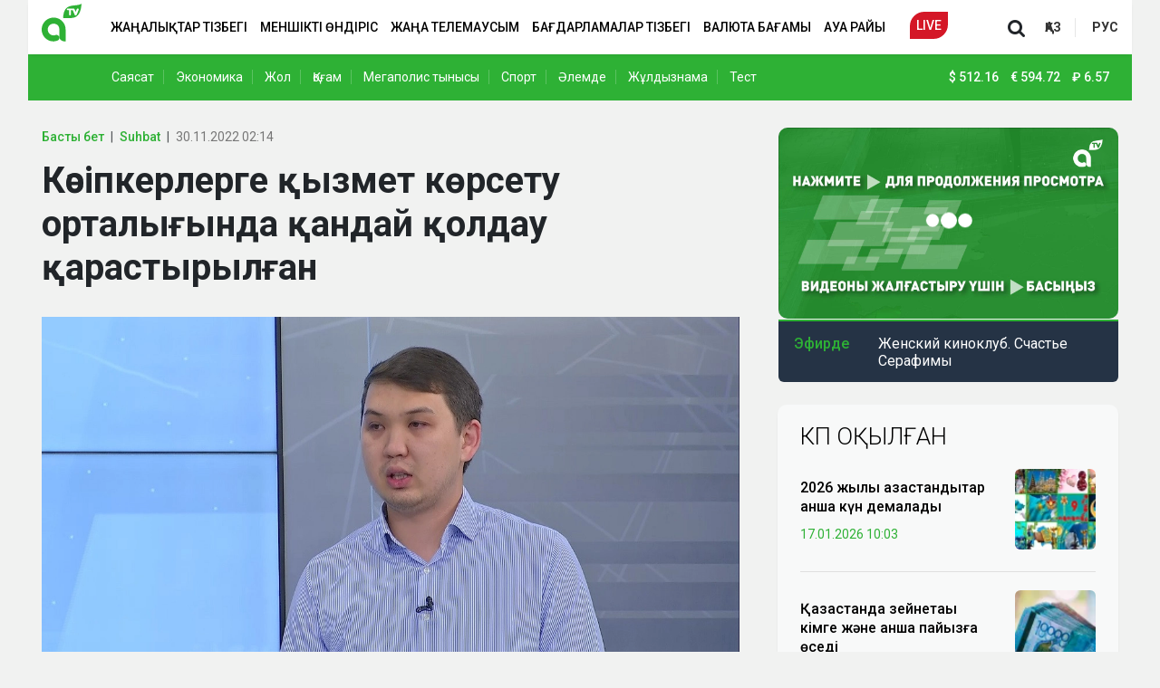

--- FILE ---
content_type: text/html; charset=utf-8
request_url: https://www.google.com/recaptcha/api2/aframe
body_size: 267
content:
<!DOCTYPE HTML><html><head><meta http-equiv="content-type" content="text/html; charset=UTF-8"></head><body><script nonce="iWjMFOsV9quLjawCNECu1w">/** Anti-fraud and anti-abuse applications only. See google.com/recaptcha */ try{var clients={'sodar':'https://pagead2.googlesyndication.com/pagead/sodar?'};window.addEventListener("message",function(a){try{if(a.source===window.parent){var b=JSON.parse(a.data);var c=clients[b['id']];if(c){var d=document.createElement('img');d.src=c+b['params']+'&rc='+(localStorage.getItem("rc::a")?sessionStorage.getItem("rc::b"):"");window.document.body.appendChild(d);sessionStorage.setItem("rc::e",parseInt(sessionStorage.getItem("rc::e")||0)+1);localStorage.setItem("rc::h",'1768652680859');}}}catch(b){}});window.parent.postMessage("_grecaptcha_ready", "*");}catch(b){}</script></body></html>

--- FILE ---
content_type: text/css
request_url: https://almaty.tv/custom.css?1767865208
body_size: 3003
content:
.secondary-menu.xl-pt-60.d-none.d-lg-block {
    background: #2eb135;
    color: #fff;
}
a.news-menu__link.xl-pr-20 {
    color: #fff;
}
a.news-menu__link {
    color: #fff !important;
}
span.currency__item {
    color: #fff !important;
}
.col-12.col-lg-5 img.news__image.xs-pb-5.xl-pb-0 {
    height: 135px;
    object-fit: cover;
}
.news-soc-div {
    margin-left: 40px;
}
.col-12.col-lg-7 .news__excerpt.xl-mb-30 {
    margin-bottom: 5px;
}
footer.footer.xl-pt-60.xl-pb-60 img.d-block.xs-ml-10 {
    margin: 0 0 20px;
}
a.d-block.news__link.xs-mb-20.xl-mb-10 {
    margin-bottom: 5px;
}
.sponsored-text {
    padding-left: 40px;
    font-size: 18px;
}

.sponsored-text a {
    color: #2eb135;
    border-bottom: 1px solid #2eb135;
}
.our-products__title {
    border-bottom: 1px solid #eee;
    border-left: 3px solid #2eb135;
    padding: 0 0 0 12px;
    margin: 0px 0px 20px 10px;
    font-size: 1.5rem;
}
.live-section .col-12.col-lg-3 {
    padding: 0;
}
.next-prev-news.row {
    margin: 25px 0 0 0px;
    background: #f8f9f9;
    padding: 20px;
    border-radius: 10px;
    box-shadow: 0 2px 5px -3px rgba(0, 0, 0, .2);
}
.sidebar-online {
    min-height: 281px;
}
.sport-adv-dev {
    text-align: center;
    margin: 20px 0;
    min-height: 100px;
}

.sport-adv-dev img {
    border-radius: 10px;
}
.live-section .col-12.col-lg-3 img {
    border-radius: 0px 10px 10px 0px;
}
.section.live.col-12.col-lg-9 {
    border-radius: 10px 0px 0px 10px;
}
.news-view.news h3 {
    font-size: 18px;
    line-height: 133%;
}
.sidebar-online .html-embed iframe {
    height: 211px!important;
    width: 100%;
    border-radius: 10px;
}
.news__text.xl-ml-40 img {
    max-width: 100%;
    height: auto !important;
    border-radius: 4px;
}
.news-category__title {
    border-left: 3px solid #2eb135;
    font-size: 18px;
    text-transform: uppercase;
    font-weight: 700;
    padding-left: 10px;
    line-height: 200%;
}
.homepage .categories .news__image {
    height: 150px!important;
    width: 100%
}
.live-embed iframe {
    border-radius: 6px;
}
.news-menu.xl-pl-90 {
    padding-left: 77px;
}
.section__title {
    border-left: 3px solid #2eb135;
    font-size: 18px;
    text-transform: uppercase;
    font-weight: 700;
    padding-left: 10px;
    line-height: 200%;
}
.infinity-block__image {
    background-color: #f1f2f1!important;
}
.popular-news__title {
    margin-bottom: 20px;
}
.infinity-block {
    border-bottom: 0px solid #ddd!important;
    margin-top: 25px;
}
.ratio.ratio-16x9.xl-mb-20.xs-mb-20 iframe {
    border-radius: 10px;
}
span.currency__icon {
    color: #fff !important;
}
.d-none.d-lg-flex.justify-content-center.align-items-center.menu {
    display: block !important;
    width: 80%;
}
.news.xs-mb-20.xl-mb-0 a.d-block.news__link {
    font-size: 19px !important;
    font-weight: 600;
}
.news-view.news p {
    margin-bottom: 14px;
    margin-top: 14px;
}
.news__excerpt.xs-mb-20.xl-mb-20 p {
    margin-bottom: 0;
}
.news-view.news h2 {
    font-size: 1.3rem;
    line-height: 1.3;
    font-weight: 600;
}
img.header__logo {
    margin-top: -10px;
}
img.news__image {
    border-radius: 6px;
}
h3.partner-news-title {
    margin-bottom: 20px;
    font-size: 26px;
    font-weight: 300;
    text-transform: uppercase;
    margin-top: 30px;
}
.news__text.xl-ml-40 li {
    list-style: disc;
    margin-left: 40px;
    margin-bottom: 15px;
}
.homepage .col-12.col-lg-5 .top {
    margin-bottom: 20px;
}
.news-view .news__text blockquote {
    border-left: 4px solid #2eb135;
    font-size: 18px!important;
    font-weight: 500!important;
    margin-bottom: 25px;
    margin-top: 25px;
    padding-bottom: 1px!important;
    padding-left: 20px!important;
    padding-top: 1px!important;
    margin-left: 15px;
}
.d-flex.xs-mb-10.xl-mb-10 {
    margin-bottom: 5px;
}
a.d-block.news__link.xl-mt-5.xl-mb-10.order-sm-2.order-md-0 {
    font-size: 16px;
}
.d-flex.justify-content-between.align-items-center.xl-pt-30.xl-pb-30 {
    padding: 0 0 15px 0px;
}
.main a.d-block.news__link.xs-mb-10.xl-mt-5.xl-mb-10 {
    font-size: 26px;
}
.last-news .news__link {
    font-size: 16px;
}
.last-news .news__date {
    font-size: 12px;
}
.partner-news {
    min-height: 530px;
    background: #f8f9f9;
    border-radius: 10px;
    padding: 1px 25px 5px;
    box-shadow: 0 2px 5px -3px rgba(0, 0, 0, .2);
}
.last-news .news__link {
    font-size: 16px!important;
}
.lentainform {
    margin: 5px 0 20px;
    text-align: center;
    /*min-height: 100px;*/
}
.lentainform img {
    border-radius: 10px;
}
.news-soc-div iframe {
    max-width: 100%;
}
.tags.xs-mb-10.xl-mb-10 {
    margin: 25px 0;
    background: #f8f9f9;
    padding: 25px 25px 15px;
    border-radius: 10px;
    box-shadow: 0 2px 5px -3px rgba(0, 0, 0, .2);
}
img.news-view__image.lazy.w-100.entered.loading {
    width: 100% !important;
    max-width: 770px;
    height: auto !important;
}
.homepage .section {
    box-shadow: 0 2px 5px -3px rgba(0, 0, 0, .2);
}
.popular-news {
    box-shadow: 0 2px 5px -3px rgba(0, 0, 0, .2);
    margin-top: 25px;
}
img.news-view__image.lazy.w-100.entered.loading:first-child img {
    aspect-ratio: 16/9;
    width: 100%;
    -o-object-fit: cover;
    object-fit: cover;
    -o-object-position: left;
    object-position: left;
}
span.next-prev-news__title {
    font-size: 14px;
    color: #2eb135;
    font-weight: 500;
}
.next-prev-news.row h4 {
    font-size: 1.1rem;
    font-weight: 400;
    margin: 5px 0 0;
}
@media only screen and (max-width: 768px) {
    .container, .container-sm {
        max-width: 100%!important;
    }
    .last-news {
        border-right: 0px #e9e9e9!important;
        box-shadow: none!important;
        padding: 5px 0px!important;
        width: 100%;
        background-color: transparent!important;
        border-radius: 0!important;
    }
    .sponsored-text {
        padding-left: 0!important;
        font-size: 16px!important;
    }
    .news-view.news h2 {
        font-weight: 500!important;
    }
    .sport-adv-dev {
        margin: 0px 0 20px!important;
    }
    .tv-program .v-tabs>aside {
        padding: 15px 0!important;
        width: 40%!important;
    }
    .tv-program .schedule-list .list-group-item {
        padding: 5px 15px 5px 20px!important;
    }
    .tv-program .v-tabs>article {
        margin-left: 40%!important;
        padding: 3px 0px 15px!important;
    }
    .tv-program .mob-category .select-new-type {
        color: #2eb135!important;
        width: 60%!important;
    }
    .undernews-div2 {
        margin-top: 10px;
        min-height: 250px;
    }
    footer.footer.xl-pt-60.xl-pb-60 img.d-block.xs-ml-10 {
        margin: 20px 0;
    }
    .next-prev-news.row {
        margin: 10px -15px 10px!important;
        background: transparent!important;
        padding: 0!important;
        border-radius: 10px;
        box-shadow: none!important;
    }
    .homepage .categories__title {
        font-size: 16px!important;
    }
    .lentainform img {
        border-radius: 4px!important;
    }
    .lentainform div {
        margin-bottom: 10px;
    }
    .partner-news {
        background: none!important;
        border-radius: 0!important;
        padding: 0!important;
        box-shadow: none!important;
    }
    a.nav-link.nav-link.nav-link-live.nav-link-live {
        background-color: #d41727;
        border-bottom-right-radius: 16px;
        border-top-left-radius: 16px;
        color: #fff;
        margin-left: 0;
        padding: 2px 12px;
        text-align: center;
    }
    h5.partner-news-title {
        margin-bottom: 15px!important;
        font-size: 14px!important;
        font-weight: 500!important;
        text-transform: none!important;
        margin-top: 30px;
        color: #2eb135;
    }
    .intext-adv {
        /*height: 300px;*/
        margin-top: 10px;
        text-align: center;
    }
    header.header.fixed-top {
        position: relative;
    }
    .news-soc-div {
        margin-left: 0 !important;
    }
    /*.intext-adv {*/
    /*    background: #f9f9f9;*/
    /*}*/

    /*.intext-adv:after {*/
    /*    content: 'Реклама';*/
    /*    color: #ccc;*/
    /*    font-size: 11px;*/
    /*    position: absolute;*/
    /*    display: block;*/
    /*    z-index: -1;*/
    /*    bottom: 10px;*/
    /*    left: 45%;*/
    /*}*/
    .news-view .breadcrumb-item a {
        font-weight: 400!important;
    }
    .breadcrumb-item+.breadcrumb-item:before {
        color: #ddd;
    }
    ol.breadcrumb {
        font-size: 12px;
    }

    li.breadcrumb-item.news__category.active {
        font-size: 12px;
    }

    span.news__date {
        font-size: 12px!important;
    }
    .lentainform {
        min-height: 300px;
        text-align: center;
    }
    h5.next-prev-news__title {
        font-size: 14px;
    }
    h5.partner-news-title {
        margin-top: 15px!important;
    }
    .col-6.news {
        width: 100%;
        text-align: left;
        margin-top: 15px;
    }
    a.news__link.d-block {
        font-size: 15px;
    }
    .news-view .tags__link {
        background-color: #f5f5f5;
        border-radius: 2px!important;
        color: #0a0a0a;
        display: inline-block;
        font-size: 0.8rem!important;
        font-weight: 400;
        margin-right: 1px!important;
        padding: 3px 7px!important;
        text-decoration: none;
        margin-bottom: 4px;
    }
    .tags.xs-mb-10.xl-mb-10 {
        margin: 20px 0 5px!important;
        background: #fff;
        padding: 0px!important;
        border-radius: 10px;
        box-shadow: none!important;
    }
    .col-12.col-lg-8 {
        padding: 0;
    }
    section.top-adv {
        margin-top: 15px;
        min-height: 250px;
    }
    .section.top-section.xs-mt-80.md-mt-20 {
        margin-top: 15px;
    }
    section.news-view-section.xs-pt-80.xl-pt-0 {
        margin-top: 17px;
        padding-top: 0;
    }
    .col-12.col-lg-4.xs-pb-20 {
        padding: 0;
    }
    .news__text.xl-ml-40 {
        margin-top: 0;
    }
    .container.p-0 {
        margin: 0;
        padding: 0;
    }

    img.news__image.xs-pb-5.xl-pb-0 {
        padding: 0;
        /*height: 80px;*/
        /*object-fit: cover;*/
    }
    .top.xs-mb-20 .news.xs-mb-20.xl-mb-0 .news__date.xs-mr-10.xl-mr-10 {
        background: #2eb135;
        color: #fff;
        padding: 0 7px;
        border-radius: 3px;
        margin-bottom: 7px;
    }
    .section.container.xs-mt-30.xl-pb-30 {
        margin: 15px 0;
    }
    .news-view.news {
        background: #fff;
        padding: 25px 15px 15px 15px;
        border-radius: 7px;
        box-shadow: 1px 1px 1px rgba(0, 0, 0, .004);
    }
    .news-view.news iframe {
        border-radius: 6px;
    }
    img.infinity-block__image {
        background: #f1f2f1;
    }
    .infinity-block {
        border-bottom: 1px solid #ddd;
        margin-bottom: 20px !important;
        margin-top: 20px;
    }
    .infinity-block.text-center section.top-adv {
        margin: 0;
        min-height: 250px;
    }
    .col-7 {
        flex: 0 0 auto;
        width: 65%!important;
    }
    .col-5 {
        flex: 0 0 auto;
        width: 35%!important;
    }
    .top-tittle {
        position: absolute;
        padding: 15px;
        background: linear-gradient(180deg, transparent, rgba(0, 0, 0, 1));
        border-radius: 0 0 6px 6px;
        bottom: 0;
        width: 100%;
    }
    a.d-block.news__link.xl-mt-5.xl-mb-10.order-sm-2.order-md-0 {
        font-size: 15px;
    }
    .order-sm-2 {
        order: 1!important;
    }
    .homepage .categories .news__date {
        font-size: 12px!important;
        margin-top: 5px;
    }
    h2.last-news__title.xl-mb-10 {
        margin-bottom: 15px;
    }
    .homepage .categories .news__image {
        height: 75px!important;
        width: 120px!important;
    }
    .top.xs-mb-20 .col-7 {
        padding: 0 15px 0 0px;
    }
    .homepage .top .news__link {
        font-size: 15px;
        margin-bottom: 5px;
    }
    .d-flex.xs-mb-10.xl-mb-10 {
        margin: 0;
    }
    .news.xs-mb-20.xl-mb-0 {
        position: relative;
    }

    .top-tittle a.d-block.news__link {
        color: #fff;
    }
    .top.xs-mb-20 .row {
        margin-bottom: 15px;
        padding-bottom: 10px;
        border-bottom: 1px solid #eee;
    }
    .last-news .list {
        margin-bottom: 15px;
    }
    .last-news {
        padding: 0;
        background: transparent;
        border-bottom: 1px solid #eee;
    }
    .d-flex.flex-column.news__info.justify-content-between.xs-mt-10.xs-pb-10.xl-mt-10.xl-pb-10 {
        margin-top: 0;
        padding-bottom: 0;
    }
    .news__views {
        margin-top: -6px;
    }
    .news.xs-mb-20.xl-mb-0 a.d-block.news__link {
        font-size: 18px !important;
        font-weight: 500;
    }
    span.news__views {
        margin: 0;
    }
    .homepage .last-section {
        padding: 0!important;
    }
    .homepage .last-section {
        padding-bottom: 25px!important;
    }
    .news__excerpt.xs-mb-20.xl-mb-20 {
        margin: 20px 0 0 0;
        font-weight: 500 !important;
        font-size: 1.3rem;
        line-height: 1.3;
    }
    .news-view .news__image-caption {
        color: #777!important;
        font-size: 12px!important;
        font-weight: 300!important;
        margin-left: 5px;
        margin-top: 5px!important;
    }
}

--- FILE ---
content_type: application/javascript
request_url: https://player.qazcdn.com/clappr6/level-selector.min.js
body_size: 19261
content:
!function(e,t){"object"==typeof exports&&"object"==typeof module?module.exports=t(require("Clappr")):"function"==typeof define&&define.amd?define(["Clappr"],t):"object"==typeof exports?exports.LevelSelector=t(require("Clappr")):e.LevelSelector=t(e.Clappr)}("undefined"!=typeof self?self:this,function(e){return function(e){function t(i){if(n[i])return n[i].exports;var l=n[i]={i:i,l:!1,exports:{}};return e[i].call(l.exports,l,l.exports,t),l.l=!0,l.exports}var n={};return t.m=e,t.c=n,t.d=function(e,n,i){t.o(e,n)||Object.defineProperty(e,n,{configurable:!1,enumerable:!0,get:i})},t.n=function(e){var n=e&&e.__esModule?function(){return e.default}:function(){return e};return t.d(n,"a",n),n},t.o=function(e,t){return Object.prototype.hasOwnProperty.call(e,t)},t.p="",t(t.s=0)}([function(e,t,n){"use strict";Object.defineProperty(t,"__esModule",{value:!0}),t.default=n(1),e.exports=t.default},function(e,t,n){"use strict";function i(e,t){if(!(e instanceof t))throw new TypeError("Cannot call a class as a function")}function l(e,t){if(!e)throw new ReferenceError("this hasn't been initialised - super() hasn't been called");return!t||"object"!=typeof t&&"function"!=typeof t?e:t}function o(e,t){if("function"!=typeof t&&null!==t)throw new TypeError("Super expression must either be null or a function, not "+typeof t);e.prototype=Object.create(t&&t.prototype,{constructor:{value:e,enumerable:!1,writable:!0,configurable:!0}}),t&&(Object.setPrototypeOf?Object.setPrototypeOf(e,t):e.__proto__=t)}Object.defineProperty(t,"__esModule",{value:!0});var r=function(){function e(e,t){for(var n=0;n<t.length;n++){var i=t[n];i.enumerable=i.enumerable||!1,i.configurable=!0,"value"in i&&(i.writable=!0),Object.defineProperty(e,i.key,i)}}return function(t,n,i){return n&&e(t.prototype,n),i&&e(t,i),t}}(),s=n(2),a=n(3),c=function(e){return e&&e.__esModule?e:{default:e}}(a);n(4);var u=-1,h=function(e){function t(e){i(this,t);var n=l(this,(t.__proto__||Object.getPrototypeOf(t)).call(this,e));n.seekTime=0;var o=n.options.levelSelectorConfig||{},r=n.options.playback||{};if(s.$.extend(r,n.options.playback,{hlsUseNextLevel:!o.enableHlsRecover,playInLine:r.playInline||n.options.playInline}),n.core.configure({playback:r}),n.labelCallback=o.labelCallback,n.labelCallback&&"function"!=typeof n.labelCallback)throw new TypeError("labelCallback must be a function");return n.labels=o.labels||{},n.title=o.title,n.auto=o.auto,void 0===n.auto&&(n.auto=!0),n.initialLevel=o.initialLevel,(0!==n.initialLevel&&!n.initialLevel||"auto"===n.initialLevel||n.initialLevel<0)&&(n.initialLevel=u),n.customIcon=null,o.customIcon&&window.fetch(o.customIcon).then(function(e){return e.text()}).then(function(e){if(!/<\s*svg[^>]*>[\S\s]*<\s*\/\s*svg\s*>/i.test(e))throw new Error("Icon invalid");n.customIcon=e}).catch(function(e){console.error(e)}),n.onMediaControlClick=n.onMediaControlClick.bind(n),n.lastHlsRecover=Date.now(),n.autoLevelRecoverTimeout=1e3,n}return o(t,e),r(t,[{key:"name",get:function(){return"level_selector"}},{key:"template",get:function(){return(0,s.template)(c.default)}},{key:"supportedVersion",get:function(){return{min:"0.4.0"}}},{key:"attributes",get:function(){return{class:this.name+" ui-plugin","data-level-selector":""}}},{key:"events",get:function(){return{"click [data-level-selector-select]":"onLevelSelect","click [data-level-selector-button]":"onButtonClick"}}},{key:"playback",get:function(){return this.core.activePlayback||this.core.getCurrentPlayback()||void 0}},{key:"isHlsRecoverNeeded",get:function(){return"hls"===this.playback.name&&(!!(this.options.levelSelectorConfig||{}).enableHlsRecover&&Date.now()-this.lastHlsRecover>1e3)}}],[{key:"version",get:function(){return"0.5.9"}}]),r(t,[{key:"bindEvents",value:function(){this.listenTo(this.core,s.Events.CORE_READY,this.bindPlaybackEvents),s.Events.CORE_ACTIVE_CONTAINER_CHANGED?this.listenTo(this.core,s.Events.CORE_ACTIVE_CONTAINER_CHANGED,this.reload):this.listenTo(this.core.mediaControl,s.Events.MEDIACONTROL_CONTAINERCHANGED,this.reload),this.listenTo(this.core.mediaControl,s.Events.MEDIACONTROL_RENDERED,this.render),this.listenTo(this.core.mediaControl,s.Events.MEDIACONTROL_HIDE,this.hideMenu)}},{key:"unBindEvents",value:function(){this.stopListening(this.core,s.Events.CORE_READY),this.stopListening(this.core.mediaControl,s.Events.MEDIACONTROL_CONTAINERCHANGED),this.stopListening(this.core,s.Events.CORE_ACTIVE_CONTAINER_CHANGED),this.stopListening(this.core.mediaControl,s.Events.MEDIACONTROL_RENDERED),this.stopListening(this.core.mediaControl,s.Events.MEDIACONTROL_HIDE),this.stopListening(this.playback,s.Events.PLAYBACK_LEVELS_AVAILABLE),this.stopListening(this.playback,s.Events.PLAYBACK_LEVEL_SWITCH_START),this.stopListening(this.playback,s.Events.PLAYBACK_LEVEL_SWITCH_END),this.stopListening(this.playback,s.Events.PLAYBACK_BITRATE),this.stopListening(this.playback,s.Events.PLAYBACK_PLAY),this.stopListening(this.core.mediaControl.container,s.Events.CONTAINER_CLICK,this.hideMenu),this.playbackEventsBound=!1}},{key:"bindPlaybackEvents",value:function(){if(!this.playbackEventsBound){this.listenTo(this.playback,s.Events.PLAYBACK_LEVELS_AVAILABLE,this.fillLevels),this.listenTo(this.playback,s.Events.PLAYBACK_LEVEL_SWITCH_START,this.startLevelSwitch),this.listenTo(this.playback,s.Events.PLAYBACK_LEVEL_SWITCH_END,this.stopLevelSwitch),this.listenTo(this.playback,s.Events.PLAYBACK_BITRATE,this.handleBitrateEvent),this.listenTo(this.playback,s.Events.PLAYBACK_PLAY,this.seek),this.auto&&this.initialLevel>=0&&this.listenToOnce(this.playback,s.Events.PLAYBACK_PLAY,this.turnOnAutoMode);this.playback.levels&&this.playback.levels.length>0&&this.fillLevels(this.playback.levels),this.playbackEventsBound=!0}}},{key:"turnOnAutoMode",value:function(){this.selectedLevelId=u,this.setCurrentLevel(this.selectedLevelId)}},{key:"seek",value:function(){this.seekTime&&(this.playback.seek(this.seekTime),this.seekTime=0)}},{key:"resetState",value:function(){this.$el.hide(),this.currentLevel=void 0,this.selectedLevelId=void 0,this.levels=[]}},{key:"reload",value:function(){this.resetState(),this.unBindEvents(),this.bindEvents(),this.bindPlaybackEvents(),this.listenTo(this.core.mediaControl.container,s.Events.CONTAINER_CLICK,this.hideMenu)}},{key:"shouldRender",value:function(){if(!this.core.activeContainer&&!this.core.getCurrentContainer())return!1;if(!this.playback)return!1;var e=void 0!==this.playback.currentLevel,t=!!(this.levels&&this.levels.length>1);return e&&t}},{key:"render",value:function(){return this.shouldRender()&&(this.$el.html(this.template({levels:this.levels,title:this.title,hasAuto:!0})),this.core.mediaControl.$el.off("click",this.onMediaControlClick).on("click",this.onMediaControlClick),this.core.mediaControl.$(".media-control-right-panel").append(this.el),this.highlightCurrentLevel(),this.customIcon&&this.buttonElement().html(this.customIcon).removeClass("text"),this.$el.show()),this}},{key:"fillLevels",value:function(e){var t=e.length-1;this.initialLevel>t&&(this.initialLevel=t);var n=!1;if(void 0===this.selectedLevelId&&(this.selectedLevelId=this.auto?u:this.initialLevel,n=!0),this.levels=e,this.selectedLevelId!==this.playback.currentLevel||n){var i=n?this.initialLevel:this.selectedLevelId;this.setCurrentLevel(i)}this.configureLevelsLabels(),this.render()}},{key:"setCurrentLevel",value:function(e){"hls"===this.playback.name&&this.playback.isSeekEnabled()&&(this.seekTime=this.playback.getCurrentTime()),this.playback.currentLevel=e,this.storeCurrentLevel(e),this.highlightCurrentLevel()}},{key:"handleBitrateEvent",value:function(e){var t=e.level;this.playback.currentLevel>-1&&(t=this.playback.currentLevel),this.storeCurrentLevel(t),this.highlightCurrentLevel(),this.isHlsRecoverNeeded&&this.hlsRecover()}},{key:"hlsRecover",value:function(){this.playback._hls.recoverMediaError(),this.seek(),this.playback.play(),this.lastHlsRecover=Date.now()}},{key:"configureLevelsLabels",value:function(){if(this.labelCallback||this.labels)for(var e in this.levels){var t=this.levels[e],n=this.labels[t.id];this.labelCallback?t.label=this.labelCallback(t,n):n&&(t.label=n)}}},{key:"findLevelBy",value:function(e){var t=void 0;return this.levels.forEach(function(n){n.id===e&&(t=n)}),t}},{key:"onLevelSelect",value:function(e){this.selectedLevelId=parseInt(e.target.dataset.levelSelectorSelect,10);var t=this.playback.currentLevel;return(!this.currentLevel||t!==this.selectedLevelId&&this.currentLevel.id!==this.selectedLevelId)&&(this.setCurrentLevel(this.selectedLevelId),this.toggleMenu(),e.stopPropagation(),!1)}},{key:"hideMenu",value:function(){this.$el.removeClass("visible")}},{key:"showMenu",value:function(){this.$el.addClass("visible")}},{key:"toggleMenu",value:function(){this.$el.hasClass("visible")?this.hideMenu():this.showMenu()}},{key:"onButtonClick",value:function(e){e.stopPropagation(),this.toggleMenu()}},{key:"buttonElement",value:function(){return this.$(".level_selector button")}},{key:"levelElement",value:function(e){return this.$(".level_selector ul a"+(isNaN(e)?"":'[data-level-selector-select="'+e+'"]')).parent()}},{key:"startLevelSwitch",value:function(){this.buttonElement().addClass("changing"),this.selectedLevelId===u&&setTimeout(this.recoverAutoLevel.bind(this),this.autoLevelRecoverTimeout)}},{key:"recoverAutoLevel",value:function(){if(!this.currentLevel){this.stopLevelSwitch();var e=void 0;e="hls"===this.playback.name?this.playback._hls.loadLevel:this.levels.length-1,this.storeCurrentLevel(e),this.highlightCurrentLevel()}}},{key:"stopLevelSwitch",value:function(){this.buttonElement().removeClass("changing")}},{key:"updateText",value:function(e){if(e===u)this.buttonElement().text(this.currentLevel?"AUTO ("+this.currentLevel.label+")":"AUTO");else{var t=this.findLevelBy(e).label;this.buttonElement().text(t)}}},{key:"storeCurrentLevel",value:function(e){var t=this.findLevelBy(e);this.currentLevel=t||null}},{key:"highlightCurrentLevel",value:function(){this.levelElement().removeClass("current"),this.currentLevel&&this.levelElement(this.currentLevel.id).addClass("current"),this.customIcon||this.updateText(this.selectedLevelId)}},{key:"onMediaControlClick",value:function(e){this.$el.is(":hover")||this.hideMenu()}}]),t}(s.UICorePlugin);t.default=h,e.exports=t.default},function(t,n){t.exports=e},function(e,t){e.exports='<button aria-label="Stream quality" title="Stream quality" data-level-selector-button class="media-control-button media-control-icon text"> Auto </button> <ul class=ui-plugin-selector> <% if (title) { %> <li data-title><%= title %></li> <% }; %> <% if (hasAuto) { %> <li><a role=button href=# data-level-selector-select=-1>AUTO</a></li> <% }; %> <% for (var i = levels.length - 1; i >= 0; i--) { %> <li><a role=button href=# data-level-selector-select="<%= levels[i].id %>"><%= levels[i].label %></a></li> <% }; %> </ul> '},function(e,t,n){var i=n(5);"string"==typeof i&&(i=[[e.i,i,""]]);var l={hmr:!0};l.transform=void 0,l.insertInto=void 0;n(7)(i,l);i.locals&&(e.exports=i.locals)},function(e,t,n){t=e.exports=n(6)(!1),t.push([e.i,'no-outline, .media-control[data-media-control] .level_selector[data-level-selector] button, .media-control[data-media-control] .level_selector[data-level-selector] li a {\n  outline: none; }\n\n.media-control[data-media-control] .level_selector[data-level-selector] {\n  height: 100%;\n  float: right;\n  position: relative;\n  font-size: 10px; }\n  .media-control[data-media-control] .level_selector[data-level-selector] button {\n    height: 100%;\n    background-color: transparent;\n    color: #fff;\n    font-family: Roboto, "Open Sans", Arial, sans-serif;\n    -webkit-font-smoothing: antialiased;\n    border: none;\n    padding: 0;\n    margin: 0 6px;\n    cursor: pointer;\n    font-size: 100%;\n    line-height: 0; }\n    .media-control[data-media-control] .level_selector[data-level-selector] button.text {\n      width: unset; }\n    .media-control[data-media-control] .level_selector[data-level-selector] button:hover {\n      color: #c9c9c9; }\n    .media-control[data-media-control] .level_selector[data-level-selector] button.changing {\n      -webkit-animation: pulse 0.5s infinite alternate;\n              animation: pulse 0.5s infinite alternate; }\n  .media-control[data-media-control] .level_selector[data-level-selector]:not(.visible) ul.ui-plugin-selector {\n    display: none; }\n  .media-control[data-media-control] .level_selector[data-level-selector] ul.ui-plugin-selector {\n    list-style-type: none;\n    position: absolute;\n    bottom: 35px;\n    -webkit-transform: translateX(-50%);\n            transform: translateX(-50%);\n    left: 50%;\n    border: 1px solid black;\n    border-radius: 5px;\n    background-color: rgba(0, 0, 0, 0.533);\n    text-shadow: black 2px 2px 2px; }\n  .media-control[data-media-control] .level_selector[data-level-selector] li {\n    font-size: 100%; }\n    .media-control[data-media-control] .level_selector[data-level-selector] li[data-title] {\n      padding: 5px 10px;\n      color: white;\n      border-bottom: 1px solid #454d5e; }\n    .media-control[data-media-control] .level_selector[data-level-selector] li a {\n      color: white;\n      display: block;\n      text-decoration: none;\n      padding: 5px 10px; }\n      .media-control[data-media-control] .level_selector[data-level-selector] li a:hover {\n        background-color: rgba(0, 0, 0, 0.6);\n        color: #cccccc; }\n    .media-control[data-media-control] .level_selector[data-level-selector] li.current a {\n      color: #888888; }\n\n@-webkit-keyframes pulse {\n  0% {\n    color: #ffffff; }\n  50% {\n    color: #aaaaaa; }\n  100% {\n    color: #555555; } }\n\n@keyframes pulse {\n  0% {\n    color: #ffffff; }\n  50% {\n    color: #aaaaaa; }\n  100% {\n    color: #555555; } }\n',""])},function(e,t){function n(e,t){var n=e[1]||"",l=e[3];if(!l)return n;if(t&&"function"==typeof btoa){var o=i(l);return[n].concat(l.sources.map(function(e){return"/*# sourceURL="+l.sourceRoot+e+" */"})).concat([o]).join("\n")}return[n].join("\n")}function i(e){return"/*# sourceMappingURL=data:application/json;charset=utf-8;base64,"+btoa(unescape(encodeURIComponent(JSON.stringify(e))))+" */"}e.exports=function(e){var t=[];return t.toString=function(){return this.map(function(t){var i=n(t,e);return t[2]?"@media "+t[2]+"{"+i+"}":i}).join("")},t.i=function(e,n){"string"==typeof e&&(e=[[null,e,""]]);for(var i={},l=0;l<this.length;l++){var o=this[l][0];"number"==typeof o&&(i[o]=!0)}for(l=0;l<e.length;l++){var r=e[l];"number"==typeof r[0]&&i[r[0]]||(n&&!r[2]?r[2]=n:n&&(r[2]="("+r[2]+") and ("+n+")"),t.push(r))}},t}},function(e,t,n){function i(e,t){for(var n=0;n<e.length;n++){var i=e[n],l=f[i.id];if(l){l.refs++;for(var o=0;o<l.parts.length;o++)l.parts[o](i.parts[o]);for(;o<i.parts.length;o++)l.parts.push(u(i.parts[o],t))}else{for(var r=[],o=0;o<i.parts.length;o++)r.push(u(i.parts[o],t));f[i.id]={id:i.id,refs:1,parts:r}}}}function l(e,t){for(var n=[],i={},l=0;l<e.length;l++){var o=e[l],r=t.base?o[0]+t.base:o[0],s=o[1],a=o[2],c=o[3],u={css:s,media:a,sourceMap:c};i[r]?i[r].parts.push(u):n.push(i[r]={id:r,parts:[u]})}return n}function o(e,t){var n=y(e.insertInto);if(!n)throw new Error("Couldn't find a style target. This probably means that the value for the 'insertInto' parameter is invalid.");var i=k[k.length-1];if("top"===e.insertAt)i?i.nextSibling?n.insertBefore(t,i.nextSibling):n.appendChild(t):n.insertBefore(t,n.firstChild),k.push(t);else if("bottom"===e.insertAt)n.appendChild(t);else{if("object"!=typeof e.insertAt||!e.insertAt.before)throw new Error("[Style Loader]\n\n Invalid value for parameter 'insertAt' ('options.insertAt') found.\n Must be 'top', 'bottom', or Object.\n (https://github.com/webpack-contrib/style-loader#insertat)\n");var l=y(e.insertInto+" "+e.insertAt.before);n.insertBefore(t,l)}}function r(e){if(null===e.parentNode)return!1;e.parentNode.removeChild(e);var t=k.indexOf(e);t>=0&&k.splice(t,1)}function s(e){var t=document.createElement("style");return e.attrs.type="text/css",c(t,e.attrs),o(e,t),t}function a(e){var t=document.createElement("link");return e.attrs.type="text/css",e.attrs.rel="stylesheet",c(t,e.attrs),o(e,t),t}function c(e,t){Object.keys(t).forEach(function(n){e.setAttribute(n,t[n])})}function u(e,t){var n,i,l,o;if(t.transform&&e.css){if(!(o=t.transform(e.css)))return function(){};e.css=o}if(t.singleton){var c=L++;n=m||(m=s(t)),i=h.bind(null,n,c,!1),l=h.bind(null,n,c,!0)}else e.sourceMap&&"function"==typeof URL&&"function"==typeof URL.createObjectURL&&"function"==typeof URL.revokeObjectURL&&"function"==typeof Blob&&"function"==typeof btoa?(n=a(t),i=d.bind(null,n,t),l=function(){r(n),n.href&&URL.revokeObjectURL(n.href)}):(n=s(t),i=v.bind(null,n),l=function(){r(n)});return i(e),function(t){if(t){if(t.css===e.css&&t.media===e.media&&t.sourceMap===e.sourceMap)return;i(e=t)}else l()}}function h(e,t,n,i){var l=n?"":i.css;if(e.styleSheet)e.styleSheet.cssText=E(t,l);else{var o=document.createTextNode(l),r=e.childNodes;r[t]&&e.removeChild(r[t]),r.length?e.insertBefore(o,r[t]):e.appendChild(o)}}function v(e,t){var n=t.css,i=t.media;if(i&&e.setAttribute("media",i),e.styleSheet)e.styleSheet.cssText=n;else{for(;e.firstChild;)e.removeChild(e.firstChild);e.appendChild(document.createTextNode(n))}}function d(e,t,n){var i=n.css,l=n.sourceMap,o=void 0===t.convertToAbsoluteUrls&&l;(t.convertToAbsoluteUrls||o)&&(i=C(i)),l&&(i+="\n/*# sourceMappingURL=data:application/json;base64,"+btoa(unescape(encodeURIComponent(JSON.stringify(l))))+" */");var r=new Blob([i],{type:"text/css"}),s=e.href;e.href=URL.createObjectURL(r),s&&URL.revokeObjectURL(s)}var f={},p=function(e){var t;return function(){return void 0===t&&(t=e.apply(this,arguments)),t}}(function(){return window&&document&&document.all&&!window.atob}),b=function(e){return document.querySelector(e)},y=function(e){var t={};return function(e){if("function"==typeof e)return e();if(void 0===t[e]){var n=b.call(this,e);if(window.HTMLIFrameElement&&n instanceof window.HTMLIFrameElement)try{n=n.contentDocument.head}catch(e){n=null}t[e]=n}return t[e]}}(),m=null,L=0,k=[],C=n(8);e.exports=function(e,t){if("undefined"!=typeof DEBUG&&DEBUG&&"object"!=typeof document)throw new Error("The style-loader cannot be used in a non-browser environment");t=t||{},t.attrs="object"==typeof t.attrs?t.attrs:{},t.singleton||"boolean"==typeof t.singleton||(t.singleton=p()),t.insertInto||(t.insertInto="head"),t.insertAt||(t.insertAt="bottom");var n=l(e,t);return i(n,t),function(e){for(var o=[],r=0;r<n.length;r++){var s=n[r],a=f[s.id];a.refs--,o.push(a)}if(e){i(l(e,t),t)}for(var r=0;r<o.length;r++){var a=o[r];if(0===a.refs){for(var c=0;c<a.parts.length;c++)a.parts[c]();delete f[a.id]}}}};var E=function(){var e=[];return function(t,n){return e[t]=n,e.filter(Boolean).join("\n")}}()},function(e,t){e.exports=function(e){var t="undefined"!=typeof window&&window.location;if(!t)throw new Error("fixUrls requires window.location");if(!e||"string"!=typeof e)return e;var n=t.protocol+"//"+t.host,i=n+t.pathname.replace(/\/[^\/]*$/,"/");return e.replace(/url\s*\(((?:[^)(]|\((?:[^)(]+|\([^)(]*\))*\))*)\)/gi,function(e,t){var l=t.trim().replace(/^"(.*)"$/,function(e,t){return t}).replace(/^'(.*)'$/,function(e,t){return t});if(/^(#|data:|http:\/\/|https:\/\/|file:\/\/\/|\s*$)/i.test(l))return e;var o;return o=0===l.indexOf("//")?l:0===l.indexOf("/")?n+l:i+l.replace(/^\.\//,""),"url("+JSON.stringify(o)+")"})}}])});

--- FILE ---
content_type: application/javascript
request_url: https://player.qazcdn.com/clappr7/clappr7.min.js
body_size: 592135
content:
var Clappr=function(){"use strict";function t(t,e,r){return e in t?Object.defineProperty(t,e,{value:r,enumerable:!0,configurable:!0,writable:!0}):t[e]=r,t}function e(t,e){var r=Object.keys(t);if(Object.getOwnPropertySymbols){var n=Object.getOwnPropertySymbols(t);e&&(n=n.filter((function(e){return Object.getOwnPropertyDescriptor(t,e).enumerable}))),r.push.apply(r,n)}return r}function r(r){for(var n=1;n<arguments.length;n++){var i=null!=arguments[n]?arguments[n]:{};n%2?e(Object(i),!0).forEach((function(e){t(r,e,i[e])})):Object.getOwnPropertyDescriptors?Object.defineProperties(r,Object.getOwnPropertyDescriptors(i)):e(Object(i)).forEach((function(t){Object.defineProperty(r,t,Object.getOwnPropertyDescriptor(i,t))}))}return r}function n(t){return(n="function"==typeof Symbol&&"symbol"==typeof Symbol.iterator?function(t){return typeof t}:function(t){return t&&"function"==typeof Symbol&&t.constructor===Symbol&&t!==Symbol.prototype?"symbol":typeof t})(t)}function i(t,e){if(!(t instanceof e))throw new TypeError("Cannot call a class as a function")}function a(t,e){for(var r=0;r<e.length;r++){var n=e[r];n.enumerable=n.enumerable||!1,n.configurable=!0,"value"in n&&(n.writable=!0),Object.defineProperty(t,n.key,n)}}function s(t,e,r){return e&&a(t.prototype,e),r&&a(t,r),t}function o(t,e,r){return e in t?Object.defineProperty(t,e,{value:r,enumerable:!0,configurable:!0,writable:!0}):t[e]=r,t}function l(t,e){var r=Object.keys(t);if(Object.getOwnPropertySymbols){var n=Object.getOwnPropertySymbols(t);e&&(n=n.filter((function(e){return Object.getOwnPropertyDescriptor(t,e).enumerable}))),r.push.apply(r,n)}return r}function u(t){for(var e=1;e<arguments.length;e++){var r=null!=arguments[e]?arguments[e]:{};e%2?l(Object(r),!0).forEach((function(e){o(t,e,r[e])})):Object.getOwnPropertyDescriptors?Object.defineProperties(t,Object.getOwnPropertyDescriptors(r)):l(Object(r)).forEach((function(e){Object.defineProperty(t,e,Object.getOwnPropertyDescriptor(r,e))}))}return t}function c(t,e){if("function"!=typeof e&&null!==e)throw new TypeError("Super expression must either be null or a function");t.prototype=Object.create(e&&e.prototype,{constructor:{value:t,writable:!0,configurable:!0}}),e&&h(t,e)}function d(t){return(d=Object.setPrototypeOf?Object.getPrototypeOf:function(t){return t.__proto__||Object.getPrototypeOf(t)})(t)}function h(t,e){return(h=Object.setPrototypeOf||function(t,e){return t.__proto__=e,t})(t,e)}function f(t){if(void 0===t)throw new ReferenceError("this hasn't been initialised - super() hasn't been called");return t}function p(t,e){return!e||"object"!=typeof e&&"function"!=typeof e?f(t):e}function g(t){var e=function(){if("undefined"==typeof Reflect||!Reflect.construct)return!1;if(Reflect.construct.sham)return!1;if("function"==typeof Proxy)return!0;try{return Date.prototype.toString.call(Reflect.construct(Date,[],(function(){}))),!0}catch(t){return!1}}();return function(){var r,n=d(t);if(e){var i=d(this).constructor;r=Reflect.construct(n,arguments,i)}else r=n.apply(this,arguments);return p(this,r)}}function v(t,e,r){return(v="undefined"!=typeof Reflect&&Reflect.get?Reflect.get:function(t,e,r){var n=function(t,e){for(;!Object.prototype.hasOwnProperty.call(t,e)&&null!==(t=d(t)););return t}(t,e);if(n){var i=Object.getOwnPropertyDescriptor(n,e);return i.get?i.get.call(r):i.value}})(t,e,r||t)}function m(t,e){return function(t){if(Array.isArray(t))return t}(t)||function(t,e){if("undefined"==typeof Symbol||!(Symbol.iterator in Object(t)))return;var r=[],n=!0,i=!1,a=void 0;try{for(var s,o=t[Symbol.iterator]();!(n=(s=o.next()).done)&&(r.push(s.value),!e||r.length!==e);n=!0);}catch(t){i=!0,a=t}finally{try{n||null==o.return||o.return()}finally{if(i)throw a}}return r}(t,e)||A(t,e)||function(){throw new TypeError("Invalid attempt to destructure non-iterable instance.\nIn order to be iterable, non-array objects must have a [Symbol.iterator]() method.")}()}function y(t){return function(t){if(Array.isArray(t))return E(t)}(t)||function(t){if("undefined"!=typeof Symbol&&Symbol.iterator in Object(t))return Array.from(t)}(t)||A(t)||function(){throw new TypeError("Invalid attempt to spread non-iterable instance.\nIn order to be iterable, non-array objects must have a [Symbol.iterator]() method.")}()}function A(t,e){if(t){if("string"==typeof t)return E(t,e);var r=Object.prototype.toString.call(t).slice(8,-1);return"Object"===r&&t.constructor&&(r=t.constructor.name),"Map"===r||"Set"===r?Array.from(t):"Arguments"===r||/^(?:Ui|I)nt(?:8|16|32)(?:Clamped)?Array$/.test(r)?E(t,e):void 0}}function E(t,e){(null==e||e>t.length)&&(e=t.length);for(var r=0,n=new Array(e);r<e;r++)n[r]=t[r];return n}function T(t,e){var r;if("undefined"==typeof Symbol||null==t[Symbol.iterator]){if(Array.isArray(t)||(r=A(t))||e&&t&&"number"==typeof t.length){r&&(t=r);var n=0,i=function(){};return{s:i,n:function(){return n>=t.length?{done:!0}:{done:!1,value:t[n++]}},e:function(t){throw t},f:i}}throw new TypeError("Invalid attempt to iterate non-iterable instance.\nIn order to be iterable, non-array objects must have a [Symbol.iterator]() method.")}var a,s=!0,o=!1;return{s:function(){r=t[Symbol.iterator]()},n:function(){var t=r.next();return s=t.done,t},e:function(t){o=!0,a=t},f:function(){try{s||null==r.return||r.return()}finally{if(o)throw a}}}}Array.prototype.find||Object.defineProperty(Array.prototype,"find",{value:function(t){if(null==this)throw new TypeError('"this" is null or not defined');var e=Object(this),r=e.length>>>0;if("function"!=typeof t)throw new TypeError("predicate must be a function");for(var n=arguments[1],i=0;i<r;){var a=e[i];if(t.call(n,a,i,e))return a;i++}}}),Object.entries||(Object.entries=function(t){for(var e=Object.keys(t),r=e.length,n=new Array(r);r--;)n[r]=[e[r],t[e[r]]];return n}),Object.values||(Object.values=function(t){for(var e=Object.keys(t),r=e.length,n=new Array(r);r--;)n[r]=t[e[r]];return n}),"function"!=typeof Object.assign&&Object.defineProperty(Object,"assign",{value:function(t,e){if(null==t)throw new TypeError("Cannot convert undefined or null to object");for(var r=Object(t),n=1;n<arguments.length;n++){var i=arguments[n];if(null!=i)for(var a in i)Object.prototype.hasOwnProperty.call(i,a)&&(r[a]=i[a])}return r},writable:!0,configurable:!0}),Array.prototype.findIndex||Object.defineProperty(Array.prototype,"findIndex",{value:function(t){if(null==this)throw new TypeError('"this" is null or not defined');var e=Object(this),r=e.length>>>0;if("function"!=typeof t)throw new TypeError("predicate must be a function");for(var n=arguments[1],i=0;i<r;){var a=e[i];if(t.call(n,a,i,e))return i;i++}return-1},configurable:!0,writable:!0});var b,k={mp4:"[data-uri]"},S=function(){var t,e,r,n,i,a,s=[],o=s.concat,l=s.filter,u=s.slice,c=window.document,d={},h={},f={"column-count":1,columns:1,"font-weight":1,"line-height":1,opacity:1,"z-index":1,zoom:1},p=/^\s*<(\w+|!)[^>]*>/,g=/^<(\w+)\s*\/?>(?:<\/\1>|)$/,v=/<(?!area|br|col|embed|hr|img|input|link|meta|param)(([\w:]+)[^>]*)\/>/gi,m=/^(?:body|html)$/i,y=/([A-Z])/g,A=["val","css","html","text","data","width","height","offset"],E=c.createElement("table"),T=c.createElement("tr"),b={tr:c.createElement("tbody"),tbody:E,thead:E,tfoot:E,td:T,th:T,"*":c.createElement("div")},k=/complete|loaded|interactive/,S=/^[\w-]*$/,_={},C=_.toString,L={},R=c.createElement("div"),D={tabindex:"tabIndex",readonly:"readOnly",for:"htmlFor",class:"className",maxlength:"maxLength",cellspacing:"cellSpacing",cellpadding:"cellPadding",rowspan:"rowSpan",colspan:"colSpan",usemap:"useMap",frameborder:"frameBorder",contenteditable:"contentEditable"},O=Array.isArray||function(t){return t instanceof Array};function I(t){return null==t?String(t):_[C.call(t)]||"object"}function w(t){return"function"==I(t)}function P(t){return null!=t&&t==t.window}function x(t){return null!=t&&t.nodeType==t.DOCUMENT_NODE}function N(t){return"object"==I(t)}function M(t){return N(t)&&!P(t)&&Object.getPrototypeOf(t)==Object.prototype}function F(t){var e=!!t&&"length"in t&&t.length,n=r.type(t);return"function"!=n&&!P(t)&&("array"==n||0===e||"number"==typeof e&&e>0&&e-1 in t)}function B(t){return t.replace(/::/g,"/").replace(/([A-Z]+)([A-Z][a-z])/g,"$1_$2").replace(/([a-z\d])([A-Z])/g,"$1_$2").replace(/_/g,"-").toLowerCase()}function U(t){return t in h?h[t]:h[t]=new RegExp("(^|\\s)"+t+"(\\s|$)")}function G(t,e){return"number"!=typeof e||f[B(t)]?e:e+"px"}function j(t){return"children"in t?u.call(t.children):r.map(t.childNodes,(function(t){if(1==t.nodeType)return t}))}function K(t,e){var r,n=t?t.length:0;for(r=0;r<n;r++)this[r]=t[r];this.length=n,this.selector=e||""}function V(r,n,i){for(e in n)i&&(M(n[e])||O(n[e]))?(M(n[e])&&!M(r[e])&&(r[e]={}),O(n[e])&&!O(r[e])&&(r[e]=[]),V(r[e],n[e],i)):n[e]!==t&&(r[e]=n[e])}function H(t,e){return null==e?r(t):r(t).filter(e)}function Y(t,e,r,n){return w(e)?e.call(t,r,n):e}function W(t,e,r){null==r?t.removeAttribute(e):t.setAttribute(e,r)}function $(e,r){var n=e.className||"",i=n&&n.baseVal!==t;if(r===t)return i?n.baseVal:n;i?n.baseVal=r:e.className=r}function z(t){try{return t?"true"==t||"false"!=t&&("null"==t?null:+t+""==t?+t:/^[\[\{]/.test(t)?r.parseJSON(t):t):t}catch(e){return t}}function q(t,e){e(t);for(var r=0,n=t.childNodes.length;r<n;r++)q(t.childNodes[r],e)}return L.matches=function(t,e){if(!e||!t||1!==t.nodeType)return!1;var r=t.matches||t.webkitMatchesSelector||t.mozMatchesSelector||t.oMatchesSelector||t.matchesSelector;if(r)return r.call(t,e);var n,i=t.parentNode,a=!i;return a&&(i=R).appendChild(t),n=~L.qsa(i,e).indexOf(t),a&&R.removeChild(t),n},i=function(t){return t.replace(/-+(.)?/g,(function(t,e){return e?e.toUpperCase():""}))},a=function(t){return l.call(t,(function(e,r){return t.indexOf(e)==r}))},L.fragment=function(e,n,i){var a,s,o;return g.test(e)&&(a=r(c.createElement(RegExp.$1))),a||(e.replace&&(e=e.replace(v,"<$1></$2>")),n===t&&(n=p.test(e)&&RegExp.$1),n in b||(n="*"),(o=b[n]).innerHTML=""+e,a=r.each(u.call(o.childNodes),(function(){o.removeChild(this)}))),M(i)&&(s=r(a),r.each(i,(function(t,e){A.indexOf(t)>-1?s[t](e):s.attr(t,e)}))),a},L.Z=function(t,e){return new K(t,e)},L.isZ=function(t){return t instanceof L.Z},L.init=function(e,n){var i,a;if(!e)return L.Z();if("string"==typeof e)if("<"==(e=e.trim())[0]&&p.test(e))i=L.fragment(e,RegExp.$1,n),e=null;else{if(n!==t)return r(n).find(e);i=L.qsa(c,e)}else{if(w(e))return r(c).ready(e);if(L.isZ(e))return e;if(O(e))a=e,i=l.call(a,(function(t){return null!=t}));else if(N(e))i=[e],e=null;else if(p.test(e))i=L.fragment(e.trim(),RegExp.$1,n),e=null;else{if(n!==t)return r(n).find(e);i=L.qsa(c,e)}}return L.Z(i,e)},(r=function(t,e){return L.init(t,e)}).extend=function(t){var e,r=u.call(arguments,1);return"boolean"==typeof t&&(e=t,t=r.shift()),r.forEach((function(r){V(t,r,e)})),t},L.qsa=function(t,e){var r,n="#"==e[0],i=!n&&"."==e[0],a=n||i?e.slice(1):e,s=S.test(a);return t.getElementById&&s&&n?(r=t.getElementById(a))?[r]:[]:1!==t.nodeType&&9!==t.nodeType&&11!==t.nodeType?[]:u.call(s&&!n&&t.getElementsByClassName?i?t.getElementsByClassName(a):t.getElementsByTagName(e):t.querySelectorAll(e))},r.contains=c.documentElement.contains?function(t,e){return t!==e&&t.contains(e)}:function(t,e){for(;e&&(e=e.parentNode);)if(e===t)return!0;return!1},r.type=I,r.isFunction=w,r.isWindow=P,r.isArray=O,r.isPlainObject=M,r.isEmptyObject=function(t){var e;for(e in t)return!1;return!0},r.isNumeric=function(t){var e=Number(t),r=typeof t;return null!=t&&"boolean"!=r&&("string"!=r||t.length)&&!isNaN(e)&&isFinite(e)||!1},r.inArray=function(t,e,r){return s.indexOf.call(e,t,r)},r.camelCase=i,r.trim=function(t){return null==t?"":String.prototype.trim.call(t)},r.uuid=0,r.support={},r.expr={},r.noop=function(){},r.map=function(t,e){var n,i,a,s,o=[];if(F(t))for(i=0;i<t.length;i++)null!=(n=e(t[i],i))&&o.push(n);else for(a in t)null!=(n=e(t[a],a))&&o.push(n);return(s=o).length>0?r.fn.concat.apply([],s):s},r.each=function(t,e){var r,n;if(F(t)){for(r=0;r<t.length;r++)if(!1===e.call(t[r],r,t[r]))return t}else for(n in t)if(!1===e.call(t[n],n,t[n]))return t;return t},r.grep=function(t,e){return l.call(t,e)},window.JSON&&(r.parseJSON=JSON.parse),r.each("Boolean Number String Function Array Date RegExp Object Error".split(" "),(function(t,e){_["[object "+e+"]"]=e.toLowerCase()})),r.fn={constructor:L.Z,length:0,forEach:s.forEach,reduce:s.reduce,push:s.push,sort:s.sort,splice:s.splice,indexOf:s.indexOf,concat:function(){var t,e,r=[];for(t=0;t<arguments.length;t++)e=arguments[t],r[t]=L.isZ(e)?e.toArray():e;return o.apply(L.isZ(this)?this.toArray():this,r)},map:function(t){return r(r.map(this,(function(e,r){return t.call(e,r,e)})))},slice:function(){return r(u.apply(this,arguments))},ready:function(t){return k.test(c.readyState)&&c.body?t(r):c.addEventListener("DOMContentLoaded",(function(){t(r)}),!1),this},get:function(e){return e===t?u.call(this):this[e>=0?e:e+this.length]},toArray:function(){return this.get()},size:function(){return this.length},remove:function(){return this.each((function(){null!=this.parentNode&&this.parentNode.removeChild(this)}))},each:function(t){return s.every.call(this,(function(e,r){return!1!==t.call(e,r,e)})),this},filter:function(t){return w(t)?this.not(this.not(t)):r(l.call(this,(function(e){return L.matches(e,t)})))},add:function(t,e){return r(a(this.concat(r(t,e))))},is:function(t){return this.length>0&&L.matches(this[0],t)},not:function(e){var n=[];if(w(e)&&e.call!==t)this.each((function(t){e.call(this,t)||n.push(this)}));else{var i="string"==typeof e?this.filter(e):F(e)&&w(e.item)?u.call(e):r(e);this.forEach((function(t){i.indexOf(t)<0&&n.push(t)}))}return r(n)},has:function(t){return this.filter((function(){return N(t)?r.contains(this,t):r(this).find(t).size()}))},eq:function(t){return-1===t?this.slice(t):this.slice(t,+t+1)},first:function(){var t=this[0];return t&&!N(t)?t:r(t)},last:function(){var t=this[this.length-1];return t&&!N(t)?t:r(t)},find:function(t){var e=this;return t?"object"==typeof t?r(t).filter((function(){var t=this;return s.some.call(e,(function(e){return r.contains(e,t)}))})):1==this.length?r(L.qsa(this[0],t)):this.map((function(){return L.qsa(this,t)})):r()},closest:function(t,e){var n=[],i="object"==typeof t&&r(t);return this.each((function(r,a){for(;a&&!(i?i.indexOf(a)>=0:L.matches(a,t));)a=a!==e&&!x(a)&&a.parentNode;a&&n.indexOf(a)<0&&n.push(a)})),r(n)},parents:function(t){for(var e=[],n=this;n.length>0;)n=r.map(n,(function(t){if((t=t.parentNode)&&!x(t)&&e.indexOf(t)<0)return e.push(t),t}));return H(e,t)},parent:function(t){return H(a(this.pluck("parentNode")),t)},children:function(t){return H(this.map((function(){return j(this)})),t)},contents:function(){return this.map((function(){return this.contentDocument||u.call(this.childNodes)}))},siblings:function(t){return H(this.map((function(t,e){return l.call(j(e.parentNode),(function(t){return t!==e}))})),t)},empty:function(){return this.each((function(){this.innerHTML=""}))},pluck:function(t){return r.map(this,(function(e){return e[t]}))},show:function(){return this.each((function(){var t,e,r;"none"==this.style.display&&(this.style.display=""),"none"==getComputedStyle(this,"").getPropertyValue("display")&&(this.style.display=(t=this.nodeName,d[t]||(e=c.createElement(t),c.body.appendChild(e),r=getComputedStyle(e,"").getPropertyValue("display"),e.parentNode.removeChild(e),"none"==r&&(r="block"),d[t]=r),d[t]))}))},replaceWith:function(t){return this.before(t).remove()},wrap:function(t){var e=w(t);if(this[0]&&!e)var n=r(t).get(0),i=n.parentNode||this.length>1;return this.each((function(a){r(this).wrapAll(e?t.call(this,a):i?n.cloneNode(!0):n)}))},wrapAll:function(t){if(this[0]){var e;for(r(this[0]).before(t=r(t));(e=t.children()).length;)t=e.first();r(t).append(this)}return this},wrapInner:function(t){var e=w(t);return this.each((function(n){var i=r(this),a=i.contents(),s=e?t.call(this,n):t;a.length?a.wrapAll(s):i.append(s)}))},unwrap:function(){return this.parent().each((function(){r(this).replaceWith(r(this).children())})),this},clone:function(){return this.map((function(){return this.cloneNode(!0)}))},hide:function(){return this.css("display","none")},toggle:function(e){return this.each((function(){var n=r(this);(e===t?"none"==n.css("display"):e)?n.show():n.hide()}))},prev:function(t){return r(this.pluck("previousElementSibling")).filter(t||"*")},next:function(t){return r(this.pluck("nextElementSibling")).filter(t||"*")},html:function(t){return 0 in arguments?this.each((function(e){var n=this.innerHTML;r(this).empty().append(Y(this,t,e,n))})):0 in this?this[0].innerHTML:null},text:function(t){return 0 in arguments?this.each((function(e){var r=Y(this,t,e,this.textContent);this.textContent=null==r?"":""+r})):0 in this?this.pluck("textContent").join(""):null},attr:function(r,n){var i;return"string"!=typeof r||1 in arguments?this.each((function(t){if(1===this.nodeType)if(N(r))for(e in r)W(this,e,r[e]);else W(this,r,Y(this,n,t,this.getAttribute(r)))})):0 in this&&1==this[0].nodeType&&null!=(i=this[0].getAttribute(r))?i:t},removeAttr:function(t){return this.each((function(){1===this.nodeType&&t.split(" ").forEach((function(t){W(this,t)}),this)}))},prop:function(t,e){return t=D[t]||t,1 in arguments?this.each((function(r){this[t]=Y(this,e,r,this[t])})):this[0]&&this[0][t]},removeProp:function(t){return t=D[t]||t,this.each((function(){delete this[t]}))},data:function(e,r){var n="data-"+e.replace(y,"-$1").toLowerCase(),i=1 in arguments?this.attr(n,r):this.attr(n);return null!==i?z(i):t},val:function(t){return 0 in arguments?(null==t&&(t=""),this.each((function(e){this.value=Y(this,t,e,this.value)}))):this[0]&&(this[0].multiple?r(this[0]).find("option").filter((function(){return this.selected})).pluck("value"):this[0].value)},offset:function(t){if(t)return this.each((function(e){var n=r(this),i=Y(this,t,e,n.offset()),a=n.offsetParent().offset(),s={top:i.top-a.top,left:i.left-a.left};"static"==n.css("position")&&(s.position="relative"),n.css(s)}));if(!this.length)return null;if(c.documentElement!==this[0]&&!r.contains(c.documentElement,this[0]))return{top:0,left:0};var e=this[0].getBoundingClientRect();return{left:e.left+window.pageXOffset,top:e.top+window.pageYOffset,width:Math.round(e.width),height:Math.round(e.height)}},css:function(t,n){if(arguments.length<2){var a=this[0];if("string"==typeof t){if(!a)return;return a.style[i(t)]||getComputedStyle(a,"").getPropertyValue(t)}if(O(t)){if(!a)return;var s={},o=getComputedStyle(a,"");return r.each(t,(function(t,e){s[e]=a.style[i(e)]||o.getPropertyValue(e)})),s}}var l="";if("string"==I(t))n||0===n?l=B(t)+":"+G(t,n):this.each((function(){this.style.removeProperty(B(t))}));else for(e in t)t[e]||0===t[e]?l+=B(e)+":"+G(e,t[e])+";":this.each((function(){this.style.removeProperty(B(e))}));return this.each((function(){this.style.cssText+=";"+l}))},index:function(t){return t?this.indexOf(r(t)[0]):this.parent().children().indexOf(this[0])},hasClass:function(t){return!!t&&s.some.call(this,(function(t){return this.test($(t))}),U(t))},addClass:function(t){return t?this.each((function(e){if("className"in this){n=[];var i=$(this);Y(this,t,e,i).split(/\s+/g).forEach((function(t){r(this).hasClass(t)||n.push(t)}),this),n.length&&$(this,i+(i?" ":"")+n.join(" "))}})):this},removeClass:function(e){return this.each((function(r){if("className"in this){if(e===t)return $(this,"");n=$(this),Y(this,e,r,n).split(/\s+/g).forEach((function(t){n=n.replace(U(t)," ")})),$(this,n.trim())}}))},toggleClass:function(e,n){return e?this.each((function(i){var a=r(this);Y(this,e,i,$(this)).split(/\s+/g).forEach((function(e){(n===t?!a.hasClass(e):n)?a.addClass(e):a.removeClass(e)}))})):this},scrollTop:function(e){if(this.length){var r="scrollTop"in this[0];return e===t?r?this[0].scrollTop:this[0].pageYOffset:this.each(r?function(){this.scrollTop=e}:function(){this.scrollTo(this.scrollX,e)})}},scrollLeft:function(e){if(this.length){var r="scrollLeft"in this[0];return e===t?r?this[0].scrollLeft:this[0].pageXOffset:this.each(r?function(){this.scrollLeft=e}:function(){this.scrollTo(e,this.scrollY)})}},position:function(){if(this.length){var t=this[0],e=this.offsetParent(),n=this.offset(),i=m.test(e[0].nodeName)?{top:0,left:0}:e.offset();return n.top-=parseFloat(r(t).css("margin-top"))||0,n.left-=parseFloat(r(t).css("margin-left"))||0,i.top+=parseFloat(r(e[0]).css("border-top-width"))||0,i.left+=parseFloat(r(e[0]).css("border-left-width"))||0,{top:n.top-i.top,left:n.left-i.left}}},offsetParent:function(){return this.map((function(){for(var t=this.offsetParent||c.body;t&&!m.test(t.nodeName)&&"static"==r(t).css("position");)t=t.offsetParent;return t}))}},r.fn.detach=r.fn.remove,["width","height"].forEach((function(e){var n=e.replace(/./,(function(t){return t[0].toUpperCase()}));r.fn[e]=function(i){var a,s=this[0];return i===t?P(s)?s["inner"+n]:x(s)?s.documentElement["scroll"+n]:(a=this.offset())&&a[e]:this.each((function(t){(s=r(this)).css(e,Y(this,i,t,s[e]()))}))}})),["after","prepend","before","append"].forEach((function(e,n){var i=n%2;r.fn[e]=function(){var e,a,s=r.map(arguments,(function(n){var i=[];return"array"==(e=I(n))?(n.forEach((function(e){return e.nodeType!==t?i.push(e):r.zepto.isZ(e)?i=i.concat(e.get()):void(i=i.concat(L.fragment(e)))})),i):"object"==e||null==n?n:L.fragment(n)})),o=this.length>1;return s.length<1?this:this.each((function(t,e){a=i?e:e.parentNode,e=0==n?e.nextSibling:1==n?e.firstChild:2==n?e:null;var l=r.contains(c.documentElement,a);s.forEach((function(t){if(o)t=t.cloneNode(!0);else if(!a)return r(t).remove();a.insertBefore(t,e),l&&q(t,(function(t){if(!(null==t.nodeName||"SCRIPT"!==t.nodeName.toUpperCase()||t.type&&"text/javascript"!==t.type||t.src)){var e=t.ownerDocument?t.ownerDocument.defaultView:window;e.eval.call(e,t.innerHTML)}}))}))}))},r.fn[i?e+"To":"insert"+(n?"Before":"After")]=function(t){return r(t)[e](this),this}})),L.Z.prototype=K.prototype=r.fn,L.uniq=a,L.deserializeValue=z,r.zepto=L,r}();window.Zepto=S,void 0===window.$&&(window.$=S),function(t){var e,r,n=+new Date,i=window.document,a=/<script\b[^<]*(?:(?!<\/script>)<[^<]*)*<\/script>/gi,s=/^(?:text|application)\/javascript/i,o=/^(?:text|application)\/xml/i,l="application/json",u="text/html",c=/^\s*$/,d=i.createElement("a");function h(e,r,n,a){if(e.global)return function(e,r,n){var i=t.Event(r);return t(e).trigger(i,n),!i.isDefaultPrevented()}(r||i,n,a)}function f(t,e){var r=e.context;if(!1===e.beforeSend.call(r,t,e)||!1===h(e,r,"ajaxBeforeSend",[t,e]))return!1;h(e,r,"ajaxSend",[t,e])}function p(t,e,r,n){var i=r.context,a="success";r.success.call(i,t,a,e),n&&n.resolveWith(i,[t,a,e]),h(r,i,"ajaxSuccess",[e,r,t]),v(a,e,r)}function g(t,e,r,n,i){var a=n.context;n.error.call(a,r,e,t),i&&i.rejectWith(a,[r,e,t]),h(n,a,"ajaxError",[r,n,t||e]),v(e,r,n)}function v(e,r,n){var i=n.context;n.complete.call(i,r,e),h(n,i,"ajaxComplete",[r,n]),function(e){e.global&&!--t.active&&h(e,null,"ajaxStop")}(n)}function m(){}function y(t,e){return""==e?t:(t+"&"+e).replace(/[&?]{1,2}/,"?")}function A(e,r,n,i){return t.isFunction(r)&&(i=n,n=r,r=void 0),t.isFunction(n)||(i=n,n=void 0),{url:e,data:r,success:n,dataType:i}}d.href=window.location.href,t.active=0,t.ajaxJSONP=function(e,r){if(!("type"in e))return t.ajax(e);var a,s,o=e.jsonpCallback,l=(t.isFunction(o)?o():o)||"Zepto"+n++,u=i.createElement("script"),c=window[l],d=function(e){t(u).triggerHandler("error",e||"abort")},h={abort:d};return r&&r.promise(h),t(u).on("load error",(function(n,i){clearTimeout(s),t(u).off().remove(),"error"!=n.type&&a?p(a[0],h,e,r):g(null,i||"error",h,e,r),window[l]=c,a&&t.isFunction(c)&&c(a[0]),c=a=void 0})),!1===f(h,e)?(d("abort"),h):(window[l]=function(){a=arguments},u.src=e.url.replace(/\?(.+)=\?/,"?$1="+l),i.head.appendChild(u),e.timeout>0&&(s=setTimeout((function(){d("timeout")}),e.timeout)),h)},t.ajaxSettings={type:"GET",beforeSend:m,success:m,error:m,complete:m,context:null,global:!0,xhr:function(){return new window.XMLHttpRequest},accepts:{script:"text/javascript, application/javascript, application/x-javascript",json:l,xml:"application/xml, text/xml",html:u,text:"text/plain"},crossDomain:!1,timeout:0,processData:!0,cache:!0,dataFilter:m},t.ajax=function(n){var a,v,A=t.extend({},n||{}),E=t.Deferred&&t.Deferred();for(e in t.ajaxSettings)void 0===A[e]&&(A[e]=t.ajaxSettings[e]);!function(e){e.global&&0==t.active++&&h(e,null,"ajaxStart")}(A),A.crossDomain||((a=i.createElement("a")).href=A.url,a.href=a.href,A.crossDomain=d.protocol+"//"+d.host!=a.protocol+"//"+a.host),A.url||(A.url=window.location.toString()),(v=A.url.indexOf("#"))>-1&&(A.url=A.url.slice(0,v)),function(e){e.processData&&e.data&&"string"!=t.type(e.data)&&(e.data=t.param(e.data,e.traditional)),!e.data||e.type&&"GET"!=e.type.toUpperCase()&&"jsonp"!=e.dataType||(e.url=y(e.url,e.data),e.data=void 0)}(A);var T=A.dataType,b=/\?.+=\?/.test(A.url);if(b&&(T="jsonp"),!1!==A.cache&&(n&&!0===n.cache||"script"!=T&&"jsonp"!=T)||(A.url=y(A.url,"_="+Date.now())),"jsonp"==T)return b||(A.url=y(A.url,A.jsonp?A.jsonp+"=?":!1===A.jsonp?"":"callback=?")),t.ajaxJSONP(A,E);var k,S=A.accepts[T],_={},C=function(t,e){_[t.toLowerCase()]=[t,e]},L=/^([\w-]+:)\/\//.test(A.url)?RegExp.$1:window.location.protocol,R=A.xhr(),D=R.setRequestHeader;if(E&&E.promise(R),A.crossDomain||C("X-Requested-With","XMLHttpRequest"),C("Accept",S||"*/*"),(S=A.mimeType||S)&&(S.indexOf(",")>-1&&(S=S.split(",",2)[0]),R.overrideMimeType&&R.overrideMimeType(S)),(A.contentType||!1!==A.contentType&&A.data&&"GET"!=A.type.toUpperCase())&&C("Content-Type",A.contentType||"application/x-www-form-urlencoded"),A.headers)for(r in A.headers)C(r,A.headers[r]);if(R.setRequestHeader=C,R.onreadystatechange=function(){if(4==R.readyState){R.onreadystatechange=m,clearTimeout(k);var e,r=!1;if(R.status>=200&&R.status<300||304==R.status||0==R.status&&"file:"==L){if(T=T||function(t){return t&&(t=t.split(";",2)[0]),t&&(t==u?"html":t==l?"json":s.test(t)?"script":o.test(t)&&"xml")||"text"}(A.mimeType||R.getResponseHeader("content-type")),"arraybuffer"==R.responseType||"blob"==R.responseType)e=R.response;else{e=R.responseText;try{e=function(t,e,r){if(r.dataFilter==m)return t;var n=r.context;return r.dataFilter.call(n,t,e)}(e,T,A),"script"==T?(0,eval)(e):"xml"==T?e=R.responseXML:"json"==T&&(e=c.test(e)?null:t.parseJSON(e))}catch(t){r=t}if(r)return g(r,"parsererror",R,A,E)}p(e,R,A,E)}else g(R.statusText||null,R.status?"error":"abort",R,A,E)}},!1===f(R,A))return R.abort(),g(null,"abort",R,A,E),R;var O=!("async"in A)||A.async;if(R.open(A.type,A.url,O,A.username,A.password),A.xhrFields)for(r in A.xhrFields)R[r]=A.xhrFields[r];for(r in _)D.apply(R,_[r]);return A.timeout>0&&(k=setTimeout((function(){R.onreadystatechange=m,R.abort(),g(null,"timeout",R,A,E)}),A.timeout)),R.send(A.data?A.data:null),R},t.get=function(){return t.ajax(A.apply(null,arguments))},t.post=function(){var e=A.apply(null,arguments);return e.type="POST",t.ajax(e)},t.getJSON=function(){var e=A.apply(null,arguments);return e.dataType="json",t.ajax(e)},t.fn.load=function(e,r,n){if(!this.length)return this;var i,s=this,o=e.split(/\s/),l=A(e,r,n),u=l.success;return o.length>1&&(l.url=o[0],i=o[1]),l.success=function(e){s.html(i?t("<div>").html(e.replace(a,"")).find(i):e),u&&u.apply(s,arguments)},t.ajax(l),this};var E=encodeURIComponent;function T(e,r,n,i){var a,s=t.isArray(r),o=t.isPlainObject(r);t.each(r,(function(r,l){a=t.type(l),i&&(r=n?i:i+"["+(o||"object"==a||"array"==a?r:"")+"]"),!i&&s?e.add(l.name,l.value):"array"==a||!n&&"object"==a?T(e,l,n,r):e.add(r,l)}))}t.param=function(e,r){var n=[];return n.add=function(e,r){t.isFunction(r)&&(r=r()),null==r&&(r=""),this.push(E(e)+"="+E(r))},T(n,e,r),n.join("&").replace(/%20/g,"+")}}(S),(b=S).Callbacks=function(t){t=b.extend({},t);var e,r,n,i,a,s,o=[],l=!t.once&&[],u=function(d){for(e=t.memory&&d,r=!0,s=i||0,i=0,a=o.length,n=!0;o&&s<a;++s)if(!1===o[s].apply(d[0],d[1])&&t.stopOnFalse){e=!1;break}n=!1,o&&(l?l.length&&u(l.shift()):e?o.length=0:c.disable())},c={add:function(){if(o){var r=o.length,s=function(e){b.each(e,(function(e,r){"function"==typeof r?t.unique&&c.has(r)||o.push(r):r&&r.length&&"string"!=typeof r&&s(r)}))};s(arguments),n?a=o.length:e&&(i=r,u(e))}return this},remove:function(){return o&&b.each(arguments,(function(t,e){for(var r;(r=b.inArray(e,o,r))>-1;)o.splice(r,1),n&&(r<=a&&--a,r<=s&&--s)})),this},has:function(t){return!(!o||!(t?b.inArray(t,o)>-1:o.length))},empty:function(){return a=o.length=0,this},disable:function(){return o=l=e=void 0,this},disabled:function(){return!o},lock:function(){return l=void 0,e||c.disable(),this},locked:function(){return!l},fireWith:function(t,e){return!o||r&&!l||(e=[t,(e=e||[]).slice?e.slice():e],n?l.push(e):u(e)),this},fire:function(){return c.fireWith(this,arguments)},fired:function(){return!!r}};return c},function(t){var e=Array.prototype.slice;function r(e){var n=[["resolve","done",t.Callbacks({once:1,memory:1}),"resolved"],["reject","fail",t.Callbacks({once:1,memory:1}),"rejected"],["notify","progress",t.Callbacks({memory:1})]],i="pending",a={state:function(){return i},always:function(){return s.done(arguments).fail(arguments),this},then:function(){var e=arguments;return r((function(r){t.each(n,(function(n,i){var o=t.isFunction(e[n])&&e[n];s[i[1]]((function(){var e=o&&o.apply(this,arguments);if(e&&t.isFunction(e.promise))e.promise().done(r.resolve).fail(r.reject).progress(r.notify);else{var n=this===a?r.promise():this,s=o?[e]:arguments;r[i[0]+"With"](n,s)}}))})),e=null})).promise()},promise:function(e){return null!=e?t.extend(e,a):a}},s={};return t.each(n,(function(t,e){var r=e[2],o=e[3];a[e[1]]=r.add,o&&r.add((function(){i=o}),n[1^t][2].disable,n[2][2].lock),s[e[0]]=function(){return s[e[0]+"With"](this===s?a:this,arguments),this},s[e[0]+"With"]=r.fireWith})),a.promise(s),e&&e.call(s,s),s}t.when=function(n){var i,a,s,o=e.call(arguments),l=o.length,u=0,c=1!==l||n&&t.isFunction(n.promise)?l:0,d=1===c?n:r(),h=function(t,r,n){return function(a){r[t]=this,n[t]=arguments.length>1?e.call(arguments):a,n===i?d.notifyWith(r,n):--c||d.resolveWith(r,n)}};if(l>1)for(i=new Array(l),a=new Array(l),s=new Array(l);u<l;++u)o[u]&&t.isFunction(o[u].promise)?o[u].promise().done(h(u,s,o)).fail(d.reject).progress(h(u,a,i)):--c;return c||d.resolveWith(s,o),d.promise()},t.Deferred=r}(S),function(t){var e,r=1,n=Array.prototype.slice,i=t.isFunction,a=function(t){return"string"==typeof t},s={},o={},l="onfocusin"in window,u={focus:"focusin",blur:"focusout"},c={mouseenter:"mouseover",mouseleave:"mouseout"};function d(t){return t._zid||(t._zid=r++)}function h(t,e,r,n){if((e=f(e)).ns)var i=(a=e.ns,new RegExp("(?:^| )"+a.replace(" "," .* ?")+"(?: |$)"));var a;return(s[d(t)]||[]).filter((function(t){return t&&(!e.e||t.e==e.e)&&(!e.ns||i.test(t.ns))&&(!r||d(t.fn)===d(r))&&(!n||t.sel==n)}))}function f(t){var e=(""+t).split(".");return{e:e[0],ns:e.slice(1).sort().join(" ")}}function p(t,e){return t.del&&!l&&t.e in u||!!e}function g(t){return c[t]||l&&u[t]||t}function v(r,n,i,a,o,l,u){var h=d(r),v=s[h]||(s[h]=[]);n.split(/\s/).forEach((function(n){if("ready"==n)return t(document).ready(i);var s=f(n);s.fn=i,s.sel=o,s.e in c&&(i=function(e){var r=e.relatedTarget;if(!r||r!==this&&!t.contains(this,r))return s.fn.apply(this,arguments)}),s.del=l;var d=l||i;s.proxy=function(t){if(!(t=b(t)).isImmediatePropagationStopped()){t.data=a;var n=d.apply(r,t._args==e?[t]:[t].concat(t._args));return!1===n&&(t.preventDefault(),t.stopPropagation()),n}},s.i=v.length,v.push(s),"addEventListener"in r&&r.addEventListener(g(s.e),s.proxy,p(s,u))}))}function m(t,e,r,n,i){var a=d(t);(e||"").split(/\s/).forEach((function(e){h(t,e,r,n).forEach((function(e){delete s[a][e.i],"removeEventListener"in t&&t.removeEventListener(g(e.e),e.proxy,p(e,i))}))}))}o.click=o.mousedown=o.mouseup=o.mousemove="MouseEvents",t.event={add:v,remove:m},t.proxy=function(e,r){var s=2 in arguments&&n.call(arguments,2);if(i(e)){var o=function(){return e.apply(r,s?s.concat(n.call(arguments)):arguments)};return o._zid=d(e),o}if(a(r))return s?(s.unshift(e[r],e),t.proxy.apply(null,s)):t.proxy(e[r],e);throw new TypeError("expected function")},t.fn.bind=function(t,e,r){return this.on(t,e,r)},t.fn.unbind=function(t,e){return this.off(t,e)},t.fn.one=function(t,e,r,n){return this.on(t,e,r,n,1)};var y=function(){return!0},A=function(){return!1},E=/^([A-Z]|returnValue$|layer[XY]$|webkitMovement[XY]$)/,T={preventDefault:"isDefaultPrevented",stopImmediatePropagation:"isImmediatePropagationStopped",stopPropagation:"isPropagationStopped"};function b(r,n){return!n&&r.isDefaultPrevented||(n||(n=r),t.each(T,(function(t,e){var i=n[t];r[t]=function(){return this[e]=y,i&&i.apply(n,arguments)},r[e]=A})),r.timeStamp||(r.timeStamp=Date.now()),(n.defaultPrevented!==e?n.defaultPrevented:"returnValue"in n?!1===n.returnValue:n.getPreventDefault&&n.getPreventDefault())&&(r.isDefaultPrevented=y)),r}function k(t){var r,n={originalEvent:t};for(r in t)E.test(r)||t[r]===e||(n[r]=t[r]);return b(n,t)}t.fn.delegate=function(t,e,r){return this.on(e,t,r)},t.fn.undelegate=function(t,e,r){return this.off(e,t,r)},t.fn.live=function(e,r){return t(document.body).delegate(this.selector,e,r),this},t.fn.die=function(e,r){return t(document.body).undelegate(this.selector,e,r),this},t.fn.on=function(r,s,o,l,u){var c,d,h=this;return r&&!a(r)?(t.each(r,(function(t,e){h.on(t,s,o,e,u)})),h):(a(s)||i(l)||!1===l||(l=o,o=s,s=e),l!==e&&!1!==o||(l=o,o=e),!1===l&&(l=A),h.each((function(e,i){u&&(c=function(t){return m(i,t.type,l),l.apply(this,arguments)}),s&&(d=function(e){var r,a=t(e.target).closest(s,i).get(0);if(a&&a!==i)return r=t.extend(k(e),{currentTarget:a,liveFired:i}),(c||l).apply(a,[r].concat(n.call(arguments,1)))}),v(i,r,l,o,s,d||c)})))},t.fn.off=function(r,n,s){var o=this;return r&&!a(r)?(t.each(r,(function(t,e){o.off(t,n,e)})),o):(a(n)||i(s)||!1===s||(s=n,n=e),!1===s&&(s=A),o.each((function(){m(this,r,s,n)})))},t.fn.trigger=function(e,r){return(e=a(e)||t.isPlainObject(e)?t.Event(e):b(e))._args=r,this.each((function(){e.type in u&&"function"==typeof this[e.type]?this[e.type]():"dispatchEvent"in this?this.dispatchEvent(e):t(this).triggerHandler(e,r)}))},t.fn.triggerHandler=function(e,r){var n,i;return this.each((function(s,o){(n=k(a(e)?t.Event(e):e))._args=r,n.target=o,t.each(h(o,e.type||e),(function(t,e){if(i=e.proxy(n),n.isImmediatePropagationStopped())return!1}))})),i},"focusin focusout focus blur load resize scroll unload click dblclick mousedown mouseup mousemove mouseover mouseout mouseenter mouseleave change select keydown keypress keyup error".split(" ").forEach((function(e){t.fn[e]=function(t){return 0 in arguments?this.bind(e,t):this.trigger(e)}})),t.Event=function(t,e){a(t)||(t=(e=t).type);var r=document.createEvent(o[t]||"Events"),n=!0;if(e)for(var i in e)"bubbles"==i?n=!!e[i]:r[i]=e[i];return r.initEvent(t,n,!0),b(r)}}(S),function(){try{getComputedStyle(void 0)}catch(e){var t=getComputedStyle;window.getComputedStyle=function(e,r){try{return t(e,r)}catch(t){return null}}}}(),function(t){var e=t.zepto,r=e.qsa,n=e.matches;function i(e){return!(!(e=t(e)).width()&&!e.height())&&"none"!==e.css("display")}var a=t.expr[":"]={visible:function(){if(i(this))return this},hidden:function(){if(!i(this))return this},selected:function(){if(this.selected)return this},checked:function(){if(this.checked)return this},parent:function(){return this.parentNode},first:function(t){if(0===t)return this},last:function(t,e){if(t===e.length-1)return this},eq:function(t,e,r){if(t===r)return this},contains:function(e,r,n){if(t(this).text().indexOf(n)>-1)return this},has:function(t,r,n){if(e.qsa(this,n).length)return this}},s=new RegExp("(.*):(\\w+)(?:\\(([^)]+)\\))?$\\s*"),o=/^\s*>/,l="Zepto"+ +new Date;function u(t,e){t=t.replace(/=#\]/g,'="#"]');var r,n,i=s.exec(t);if(i&&i[2]in a&&(r=a[i[2]],n=i[3],t=i[1],n)){var o=Number(n);n=isNaN(o)?n.replace(/^["']|["']$/g,""):o}return e(t,r,n)}e.qsa=function(n,i){return u(i,(function(a,s,u){try{var c;!a&&s?a="*":o.test(a)&&(c=t(n).addClass(l),a="."+l+" "+a);var d=r(n,a)}catch(t){throw console.error("error performing selector: %o",i),t}finally{c&&c.removeClass(l)}return s?e.uniq(t.map(d,(function(t,e){return s.call(t,e,d,u)}))):d}))},e.matches=function(t,e){return u(e,(function(e,r,i){return(!e||n(t,e))&&(!r||r.call(t,null,i)===t)}))}}(S);var _,C,L,R=S,D=[{name:"Chromium",group:"Chrome",identifier:"Chromium/([0-9.]*)"},{name:"Chrome Mobile",group:"Chrome",identifier:"Chrome/([0-9.]*) Mobile",versionIdentifier:"Chrome/([0-9.]*)"},{name:"Chrome",group:"Chrome",identifier:"Chrome/([0-9.]*)"},{name:"Chrome for iOS",group:"Chrome",identifier:"CriOS/([0-9.]*)"},{name:"Android Browser",group:"Chrome",identifier:"CrMo/([0-9.]*)"},{name:"Firefox",group:"Firefox",identifier:"Firefox/([0-9.]*)"},{name:"Opera Mini",group:"Opera",identifier:"Opera Mini/([0-9.]*)"},{name:"Opera",group:"Opera",identifier:"Opera ([0-9.]*)"},{name:"Opera",group:"Opera",identifier:"Opera/([0-9.]*)",versionIdentifier:"Version/([0-9.]*)"},{name:"IEMobile",group:"Explorer",identifier:"IEMobile/([0-9.]*)"},{name:"Internet Explorer",group:"Explorer",identifier:"MSIE ([a-zA-Z0-9.]*)"},{name:"Internet Explorer",group:"Explorer",identifier:"Trident/([0-9.]*)",versionIdentifier:"rv:([0-9.]*)"},{name:"Spartan",group:"Spartan",identifier:"Edge/([0-9.]*)",versionIdentifier:"Edge/([0-9.]*)"},{name:"Safari",group:"Safari",identifier:"Safari/([0-9.]*)",versionIdentifier:"Version/([0-9.]*)"}],O=[{name:"Windows 2000",group:"Windows",identifier:"Windows NT 5.0",version:"5.0"},{name:"Windows XP",group:"Windows",identifier:"Windows NT 5.1",version:"5.1"},{name:"Windows Vista",group:"Windows",identifier:"Windows NT 6.0",version:"6.0"},{name:"Windows 7",group:"Windows",identifier:"Windows NT 6.1",version:"7.0"},{name:"Windows 8",group:"Windows",identifier:"Windows NT 6.2",version:"8.0"},{name:"Windows 8.1",group:"Windows",identifier:"Windows NT 6.3",version:"8.1"},{name:"Windows 10",group:"Windows",identifier:"Windows NT 10.0",version:"10.0"},{name:"Windows Phone",group:"Windows Phone",identifier:"Windows Phone ([0-9.]*)"},{name:"Windows Phone",group:"Windows Phone",identifier:"Windows Phone OS ([0-9.]*)"},{name:"Windows",group:"Windows",identifier:"Windows"},{name:"Chrome OS",group:"Chrome OS",identifier:"CrOS"},{name:"Android",group:"Android",identifier:"Android",versionIdentifier:"Android ([a-zA-Z0-9.-]*)"},{name:"iPad",group:"iOS",identifier:"iPad",versionIdentifier:"OS ([0-9_]*)",versionSeparator:"[_|.]"},{name:"iPod",group:"iOS",identifier:"iPod",versionIdentifier:"OS ([0-9_]*)",versionSeparator:"[_|.]"},{name:"iPhone",group:"iOS",identifier:"iPhone OS",versionIdentifier:"OS ([0-9_]*)",versionSeparator:"[_|.]"},{name:"Mac OS X High Sierra",group:"Mac OS",identifier:"Mac OS X (10([_|.])13([0-9_.]*))",versionSeparator:"[_|.]"},{name:"Mac OS X Sierra",group:"Mac OS",identifier:"Mac OS X (10([_|.])12([0-9_.]*))",versionSeparator:"[_|.]"},{name:"Mac OS X El Capitan",group:"Mac OS",identifier:"Mac OS X (10([_|.])11([0-9_.]*))",versionSeparator:"[_|.]"},{name:"Mac OS X Yosemite",group:"Mac OS",identifier:"Mac OS X (10([_|.])10([0-9_.]*))",versionSeparator:"[_|.]"},{name:"Mac OS X Mavericks",group:"Mac OS",identifier:"Mac OS X (10([_|.])9([0-9_.]*))",versionSeparator:"[_|.]"},{name:"Mac OS X Mountain Lion",group:"Mac OS",identifier:"Mac OS X (10([_|.])8([0-9_.]*))",versionSeparator:"[_|.]"},{name:"Mac OS X Lion",group:"Mac OS",identifier:"Mac OS X (10([_|.])7([0-9_.]*))",versionSeparator:"[_|.]"},{name:"Mac OS X Snow Leopard",group:"Mac OS",identifier:"Mac OS X (10([_|.])6([0-9_.]*))",versionSeparator:"[_|.]"},{name:"Mac OS X Leopard",group:"Mac OS",identifier:"Mac OS X (10([_|.])5([0-9_.]*))",versionSeparator:"[_|.]"},{name:"Mac OS X Tiger",group:"Mac OS",identifier:"Mac OS X (10([_|.])4([0-9_.]*))",versionSeparator:"[_|.]"},{name:"Mac OS X Panther",group:"Mac OS",identifier:"Mac OS X (10([_|.])3([0-9_.]*))",versionSeparator:"[_|.]"},{name:"Mac OS X Jaguar",group:"Mac OS",identifier:"Mac OS X (10([_|.])2([0-9_.]*))",versionSeparator:"[_|.]"},{name:"Mac OS X Puma",group:"Mac OS",identifier:"Mac OS X (10([_|.])1([0-9_.]*))",versionSeparator:"[_|.]"},{name:"Mac OS X Cheetah",group:"Mac OS",identifier:"Mac OS X (10([_|.])0([0-9_.]*))",versionSeparator:"[_|.]"},{name:"Mac OS",group:"Mac OS",identifier:"Mac OS"},{name:"Ubuntu",group:"Linux",identifier:"Ubuntu",versionIdentifier:"Ubuntu/([0-9.]*)"},{name:"Debian",group:"Linux",identifier:"Debian"},{name:"Gentoo",group:"Linux",identifier:"Gentoo"},{name:"Linux",group:"Linux",identifier:"Linux"},{name:"BlackBerry",group:"BlackBerry",identifier:"BlackBerry"}],I={},w=function(t,e){var r=t.split(".",2);e.fullVersion=t,r[0]&&(e.majorVersion=parseInt(r[0])),r[1]&&(e.minorVersion=parseInt(r[1]))},P=function(t,e,r){var n="["==e.substr(0,1)?new RegExp(e,"g"):e,i=t.split(n,2);"."!=e&&(t=t.replace(new RegExp(e,"g"),".")),r.fullVersion=t,i&&i[0]&&(r.majorVersion=parseInt(i[0])),i&&i[1]&&(r.minorVersion=parseInt(i[1]))},x=function(t){var e,r=t.match(/\b(playstation 4|nx|opera|chrome|safari|firefox|msie|trident(?=\/))\/?\s*(\d+)/i)||[];if(/trident/i.test(r[1]))return e=/\brv[ :]+(\d+)/g.exec(t)||[],{name:"IE",version:parseInt(e[1]||"")};if("Chrome"===r[1]){if(null!=(e=t.match(/\bOPR\/(\d+)/)))return{name:"Opera",version:parseInt(e[1])};if(null!=(e=t.match(/\bEdge\/(\d+)/)))return{name:"Edge",version:parseInt(e[1])}}else/android/i.test(t)&&(e=t.match(/version\/(\d+)/i))&&(r.splice(1,1,"Android WebView"),r.splice(2,1,e[1]));return{name:(r=r[2]?[r[1],r[2]]:[navigator.appName,navigator.appVersion,"-?"])[0],version:parseInt(r[1])}}(navigator.userAgent);I.isEdge=/edge/i.test(navigator.userAgent),I.isChrome=/chrome|CriOS/i.test(navigator.userAgent)&&!I.isEdge,I.isSafari=/safari/i.test(navigator.userAgent)&&!I.isChrome&&!I.isEdge,I.isFirefox=/firefox/i.test(navigator.userAgent),I.isLegacyIE=!!window.ActiveXObject,I.isIE=I.isLegacyIE||/trident.*rv:1\d/i.test(navigator.userAgent),I.isIE11=/trident.*rv:11/i.test(navigator.userAgent),I.isChromecast=I.isChrome&&/CrKey/i.test(navigator.userAgent),I.isMobile=/Android|webOS|iPhone|iPad|iPod|BlackBerry|Windows Phone|IEMobile|Mobile Safari|Opera Mini/i.test(navigator.userAgent),I.isiOS=/iPad|iPhone|iPod/i.test(navigator.userAgent),I.isAndroid=/Android/i.test(navigator.userAgent),I.isWindowsPhone=/Windows Phone/i.test(navigator.userAgent),I.isWin8App=/MSAppHost/i.test(navigator.userAgent),I.isWiiU=/WiiU/i.test(navigator.userAgent),I.isPS4=/PlayStation 4/i.test(navigator.userAgent),I.hasLocalstorage=function(){try{return localStorage.setItem("clappr","clappr"),localStorage.removeItem("clappr"),!0}catch(t){return!1}}(),I.hasFlash=function(){try{return!!new ActiveXObject("ShockwaveFlash.ShockwaveFlash")}catch(t){return!(!navigator.mimeTypes||void 0===navigator.mimeTypes["application/x-shockwave-flash"]||!navigator.mimeTypes["application/x-shockwave-flash"].enabledPlugin)}}(),I.name=x.name,I.version=x.version,I.userAgent=navigator.userAgent,I.data=function(){var t,e={},r=I.userAgent.toLowerCase(),n=T(D);try{for(n.s();!(t=n.n()).done;){var i=t.value,a=new RegExp(i.identifier.toLowerCase()).exec(r);if(null!=a&&a[1]){if(e.name=i.name,e.group=i.group,i.versionIdentifier){var s=new RegExp(i.versionIdentifier.toLowerCase()).exec(r);null!=s&&s[1]&&w(s[1],e)}else w(a[1],e);break}}}catch(t){n.e(t)}finally{n.f()}return e}(),I.os=function(){var t,e={},r=I.userAgent.toLowerCase(),n=T(O);try{for(n.s();!(t=n.n()).done;){var i=t.value,a=new RegExp(i.identifier.toLowerCase()).exec(r);if(null!=a){if(e.name=i.name,e.group=i.group,i.version)P(i.version,i.versionSeparator?i.versionSeparator:".",e);else if(a[1])P(a[1],i.versionSeparator?i.versionSeparator:".",e);else if(i.versionIdentifier){var s=new RegExp(i.versionIdentifier.toLowerCase()).exec(r);null!=s&&s[1]&&P(s[1],i.versionSeparator?i.versionSeparator:".",e)}break}}}catch(t){n.e(t)}finally{n.f()}return e}(),I.viewport=((_={}).width=R(window).width(),_.height=R(window).height(),_),I.device=(C=I.userAgent,(L=/\((iP(?:hone|ad|od))?(?:[^;]*; ){0,2}([^)]+(?=\)))/.exec(C))&&(L[1]||L[2])||""),void 0!==window.orientation&&function(){switch(window.orientation){case-90:case 90:I.viewport.orientation="landscape";break;default:I.viewport.orientation="portrait"}}();var N={},M=[],F=(window.requestAnimationFrame||window.mozRequestAnimationFrame||window.webkitRequestAnimationFrame||function(t){window.setTimeout(t,1e3/60)}).bind(window),B=(window.cancelAnimationFrame||window.mozCancelAnimationFrame||window.webkitCancelAnimationFrame||window.clearTimeout).bind(window);function U(t,e){if(e)for(var r in e){var n=Object.getOwnPropertyDescriptor(e,r);n?Object.defineProperty(t,r,n):t[r]=e[r]}return t}function G(t,e){var r=function(t){c(n,t);var r=g(n);function n(){var t;i(this,n);for(var a=arguments.length,s=new Array(a),o=0;o<a;o++)s[o]=arguments[o];return t=r.call.apply(r,[this].concat(s)),e.initialize&&e.initialize.apply(f(t),s),t}return n}(t);return U(r.prototype,e),r}var j={fullscreenElement:function(){return document.fullscreenElement||document.webkitFullscreenElement||document.mozFullScreenElement||document.msFullscreenElement},requestFullscreen:function(t){if(t.requestFullscreen)return t.requestFullscreen();if(t.webkitRequestFullscreen){if("function"==typeof t.then)return t.webkitRequestFullscreen();t.webkitRequestFullscreen()}else{if(t.mozRequestFullScreen)return t.mozRequestFullScreen();if(t.msRequestFullscreen)return t.msRequestFullscreen();t.querySelector&&t.querySelector("video")&&t.querySelector("video").webkitEnterFullScreen?t.querySelector("video").webkitEnterFullScreen():t.webkitEnterFullScreen&&t.webkitEnterFullScreen()}},cancelFullscreen:function(){var t=arguments.length>0&&void 0!==arguments[0]?arguments[0]:document;t.exitFullscreen?t.exitFullscreen():t.webkitCancelFullScreen?t.webkitCancelFullScreen():t.webkitExitFullscreen?t.webkitExitFullscreen():t.mozCancelFullScreen?t.mozCancelFullScreen():t.msExitFullscreen&&t.msExitFullscreen()},fullscreenEnabled:function(){return!!(document.fullscreenEnabled||document.webkitFullscreenEnabled||document.mozFullScreenEnabled||document.msFullscreenEnabled)}},K=function(){function t(){i(this,t)}return s(t,null,[{key:"_defaultConfig",value:function(){return{volume:{value:100,parse:parseInt}}}},{key:"_defaultValueFor",value:function(t){try{return this._defaultConfig()[t].parse(this._defaultConfig()[t].value)}catch(t){return}}},{key:"_createKeyspace",value:function(t){return"clappr.".concat(document.domain,".").concat(t)}},{key:"restore",value:function(t){return I.hasLocalstorage&&localStorage[this._createKeyspace(t)]?this._defaultConfig()[t].parse(localStorage[this._createKeyspace(t)]):this._defaultValueFor(t)}},{key:"persist",value:function(t,e){if(I.hasLocalstorage)try{return localStorage[this._createKeyspace(t)]=e,!0}catch(t){return!1}}}]),t}(),V=function(){function t(){i(this,t)}return s(t,null,[{key:"parse",value:function(t){for(var e,r=/\+/g,n=/([^&=]+)=?([^&]*)/g,i=function(t){return decodeURIComponent(t.replace(r," "))},a={};e=n.exec(t);)a[i(e[1]).toLowerCase()]=i(e[2]);return a}},{key:"params",get:function(){var t=window.location.search.substring(1);return t!==this.query&&(this._urlParams=this.parse(t),this.query=t),this._urlParams}},{key:"hashParams",get:function(){var t=window.location.hash.substring(1);return t!==this.hash&&(this._hashParams=this.parse(t),this.hash=t),this._hashParams}}]),t}();function H(){var t=arguments.length>0&&void 0!==arguments[0]?arguments[0]:"t",e=0,r=V.params[t]||V.hashParams[t]||"",n=r.match(/[0-9]+[hms]+/g)||[];if(n.length>0){var i={h:3600,m:60,s:1};n.forEach((function(t){if(t){var r=t[t.length-1],n=parseInt(t.slice(0,t.length-1),10);e+=n*i[r]}}))}else r&&(e=parseInt(r,10));return e}function Y(t){return N[t]||(N[t]=0),t+ ++N[t]}function W(t){return t-parseFloat(t)+1>=0}function $(){var t=document.getElementsByTagName("script");return t.length?t[t.length-1].src:""}function z(){return window.navigator&&window.navigator.language}function q(t,e){var r=(e=Object.assign({inline:!1,muted:!1,timeout:250,type:"video",source:k.mp4,element:null},e)).element?e.element:document.createElement(e.type);r.muted=e.muted,!0===e.muted&&r.setAttribute("muted","muted"),!0===e.inline&&r.setAttribute("playsinline","playsinline"),r.src=e.source;var n=r.play(),i=setTimeout((function(){a(!1,new Error("Timeout ".concat(e.timeout," ms has been reached")))}),e.timeout),a=function(e){var r=arguments.length>1&&void 0!==arguments[1]?arguments[1]:null;clearTimeout(i),t(e,r)};void 0!==n?n.then((function(){return a(!0)})).catch((function(t){return a(!1,t)})):a(!0)}var X=function(){function t(){i(this,t)}return s(t,null,[{key:"configure",value:function(t){this.options=R.extend(!0,this.options,t)}},{key:"create",value:function(t){return this.options.recycleVideo&&"video"===t&&M.length>0?M.shift():document.createElement(t)}},{key:"garbage",value:function(t){this.options.recycleVideo&&"VIDEO"===t.tagName.toUpperCase()&&(R(t).children().remove(),Object.values(t.attributes).forEach((function(e){return t.removeAttribute(e.name)})),M.push(t))}}]),t}();X.options={recycleVideo:!1};var Z=function(){function t(){var e=arguments.length>0&&void 0!==arguments[0]?arguments[0]:500;i(this,t),this.delay=e,this.lastTime=0}return s(t,[{key:"handle",value:function(t,e){var r=!(arguments.length>2&&void 0!==arguments[2])||arguments[2],n=(new Date).getTime(),i=n-this.lastTime;i<this.delay&&i>0&&(e(),r&&t.preventDefault()),this.lastTime=n}}]),t}(),Q={Config:K,Fullscreen:j,QueryString:V,DomRecycler:X,assign:U,extend:G,formatTime:function(t,e){if(!isFinite(t))return"--:--";t*=1e3;var r=(t=parseInt(t/1e3))%60,n=(t=parseInt(t/60))%60,i=(t=parseInt(t/60))%24,a=parseInt(t/24),s="";return a&&a>0&&(s+=a+":",i<1&&(s+="00:")),(i&&i>0||e)&&(s+=("0"+i).slice(-2)+":"),s+=("0"+n).slice(-2)+":",(s+=("0"+r).slice(-2)).trim()},seekStringToSeconds:H,uniqueId:Y,currentScriptUrl:$,isNumber:W,requestAnimationFrame:F,cancelAnimationFrame:B,getBrowserLanguage:z,now:function(){return window.performance&&window.performance.now?performance.now():Date.now()},removeArrayItem:function(t,e){var r=t.indexOf(e);r>=0&&t.splice(r,1)},listContainsIgnoreCase:function(t,e){return void 0!==t&&void 0!==e&&void 0!==e.find((function(e){return t.toLowerCase()===e.toLowerCase()}))},canAutoPlayMedia:q,Media:k,DoubleEventHandler:Z},J="font-weight: bold; font-size: 13px;",tt="color: #ff8000;"+J,et="color: #ff0000;"+J,rt=["color: #0000ff;font-weight: bold; font-size: 13px;","color: #006600;font-weight: bold; font-size: 13px;",tt,et,et],nt=["debug","info","warn","error","disabled"],it=function(){function t(){var e=arguments.length>0&&void 0!==arguments[0]?arguments[0]:1,r=arguments.length>1&&void 0!==arguments[1]?arguments[1]:3;i(this,t),this.EXCLUDE_LIST=["timeupdate","playback:timeupdate","playback:progress","container:hover","container:timeupdate","container:progress"],this.level=e,this.previousLevel=this.level,this.offLevel=r}return s(t,[{key:"level",get:function(){return this._level},set:function(t){this._level=t}}]),s(t,[{key:"debug",value:function(t){this.log(t,0,Array.prototype.slice.call(arguments,1))}},{key:"info",value:function(t){this.log(t,1,Array.prototype.slice.call(arguments,1))}},{key:"warn",value:function(t){this.log(t,2,Array.prototype.slice.call(arguments,1))}},{key:"error",value:function(t){this.log(t,3,Array.prototype.slice.call(arguments,1))}},{key:"onOff",value:function(){this.level===this.offLevel?this.level=this.previousLevel:(this.previousLevel=this.level,this.level=this.offLevel),window.console&&window.console.log&&window.console.log("%c[Clappr.Log] set log level to "+nt[this.level],tt)}},{key:"log",value:function(t,e,r){if(!(this.EXCLUDE_LIST.indexOf(r[0])>=0||e<this.level)){r||(r=t,t=null);var n=rt[e],i="";t&&(i="["+t+"]"),window.console&&window.console.log&&window.console.log.apply(console,["%c["+nt[e]+"]"+i,n].concat(r))}}}]),t}();it.LEVEL_DEBUG=0,it.LEVEL_INFO=1,it.LEVEL_WARN=2,it.LEVEL_ERROR=3,it.getInstance=function(){return void 0===this._instance&&(this._instance=new this),this._instance},it.setLevel=function(t){this.getInstance().level=t},it.debug=function(){this.getInstance().debug.apply(this.getInstance(),arguments)},it.info=function(){this.getInstance().info.apply(this.getInstance(),arguments)},it.warn=function(){this.getInstance().warn.apply(this.getInstance(),arguments)},it.error=function(){this.getInstance().error.apply(this.getInstance(),arguments)};var at=Array.prototype.slice,st=/\s+/,ot=function(t,e,r,i){if(!r)return!0;if("object"===n(r)){for(var a in r)t[e].apply(t,[a,r[a]].concat(i));return!1}if(st.test(r)){for(var s=r.split(st),o=0,l=s.length;o<l;o++)t[e].apply(t,[s[o]].concat(i));return!1}return!0},lt=function(t,e,r,n){var i,a=-1,s=t.length,o=e[0],l=e[1],u=e[2];!function c(){try{switch(e.length){case 0:for(;++a<s;)(i=t[a]).callback.call(i.ctx);return;case 1:for(;++a<s;)(i=t[a]).callback.call(i.ctx,o);return;case 2:for(;++a<s;)(i=t[a]).callback.call(i.ctx,o,l);return;case 3:for(;++a<s;)(i=t[a]).callback.call(i.ctx,o,l,u);return;default:for(;++a<s;)(i=t[a]).callback.apply(i.ctx,e);return}}catch(t){it.error.apply(it,[r,"error on event",n,"trigger","-",t]),c()}}()},ut=function(){function t(){i(this,t)}return s(t,[{key:"on",value:function(t,e,r){return ot(this,"on",t,[e,r])&&e?(this._events||(this._events={}),(this._events[t]||(this._events[t]=[])).push({callback:e,context:r,ctx:r||this}),this):this}},{key:"once",value:function(t,e,r){var n,i=this;if(!ot(this,"once",t,[e,r])||!e)return this;var a=function(){return i.off(t,n)};return n=function(){a(),e.apply(this,arguments)},this.on(t,n,r)}},{key:"off",value:function(t,e,r){var n,i,a,s,o,l,u,c;if(!this._events||!ot(this,"off",t,[e,r]))return this;if(!t&&!e&&!r)return this._events=void 0,this;for(o=0,l=(s=t?[t]:Object.keys(this._events)).length;o<l;o++)if(t=s[o],a=this._events[t]){if(this._events[t]=n=[],e||r)for(u=0,c=a.length;u<c;u++)i=a[u],(e&&e!==i.callback&&e!==i.callback._callback||r&&r!==i.context)&&n.push(i);n.length||delete this._events[t]}return this}},{key:"trigger",value:function(t){var e=this.name||this.constructor.name;if(it.debug.apply(it,[e].concat(Array.prototype.slice.call(arguments))),!this._events)return this;var r=at.call(arguments,1);if(!ot(this,"trigger",t,r))return this;var n=this._events[t],i=this._events.all;return n&&lt(n,r,e,t),i&&lt(i,arguments,e,t),this}},{key:"stopListening",value:function(t,e,r){var i=this._listeningTo;if(!i)return this;var a=!e&&!r;for(var s in r||"object"!==n(e)||(r=this),t&&((i={})[t._listenId]=t),i)(t=i[s]).off(e,r,this),(a||0===Object.keys(t._events).length)&&delete this._listeningTo[s];return this}}],[{key:"register",value:function(e){t.Custom||(t.Custom={});var r="string"==typeof e&&e.toUpperCase().trim();r&&!t.Custom[r]?t.Custom[r]=r.toLowerCase().split("_").map((function(t,e){return 0===e?t:t=t[0].toUpperCase()+t.slice(1)})).join(""):it.error("Events","Error when register event: "+e)}},{key:"listAvailableCustomEvents",value:function(){return t.Custom||(t.Custom={}),Object.keys(t.Custom).filter((function(e){return"string"==typeof t.Custom[e]}))}}]),t}(),ct={listenTo:"on",listenToOnce:"once"};Object.keys(ct).forEach((function(t){ut.prototype[t]=function(e,r,i){return(this._listeningTo||(this._listeningTo={}))[e._listenId||(e._listenId=Y("l"))]=e,i||"object"!==n(r)||(i=this),e[ct[t]](r,i,this),this}})),ut.PLAYER_READY="ready",ut.PLAYER_RESIZE="resize",ut.PLAYER_FULLSCREEN="fullscreen",ut.PLAYER_PLAY="play",ut.PLAYER_PAUSE="pause",ut.PLAYER_STOP="stop",ut.PLAYER_ENDED="ended",ut.PLAYER_SEEK="seek",ut.PLAYER_ERROR="playererror",ut.ERROR="error",ut.PLAYER_TIMEUPDATE="timeupdate",ut.PLAYER_VOLUMEUPDATE="volumeupdate",ut.PLAYER_SUBTITLE_AVAILABLE="subtitleavailable",ut.PLAYBACK_PROGRESS="playback:progress",ut.PLAYBACK_TIMEUPDATE="playback:timeupdate",ut.PLAYBACK_READY="playback:ready",ut.PLAYBACK_BUFFERING="playback:buffering",ut.PLAYBACK_BUFFERFULL="playback:bufferfull",ut.PLAYBACK_SETTINGSUPDATE="playback:settingsupdate",ut.PLAYBACK_LOADEDMETADATA="playback:loadedmetadata",ut.PLAYBACK_HIGHDEFINITIONUPDATE="playback:highdefinitionupdate",ut.PLAYBACK_BITRATE="playback:bitrate",ut.PLAYBACK_LEVELS_AVAILABLE="playback:levels:available",ut.PLAYBACK_LEVEL_SWITCH_START="playback:levels:switch:start",ut.PLAYBACK_LEVEL_SWITCH_END="playback:levels:switch:end",ut.PLAYBACK_PLAYBACKSTATE="playback:playbackstate",ut.PLAYBACK_DVR="playback:dvr",ut.PLAYBACK_MEDIACONTROL_DISABLE="playback:mediacontrol:disable",ut.PLAYBACK_MEDIACONTROL_ENABLE="playback:mediacontrol:enable",ut.PLAYBACK_ENDED="playback:ended",ut.PLAYBACK_PLAY_INTENT="playback:play:intent",ut.PLAYBACK_PLAY="playback:play",ut.PLAYBACK_PAUSE="playback:pause",ut.PLAYBACK_SEEK="playback:seek",ut.PLAYBACK_SEEKED="playback:seeked",ut.PLAYBACK_STOP="playback:stop",ut.PLAYBACK_ERROR="playback:error",ut.PLAYBACK_STATS_ADD="playback:stats:add",ut.PLAYBACK_FRAGMENT_LOADED="playback:fragment:loaded",ut.PLAYBACK_LEVEL_SWITCH="playback:level:switch",ut.PLAYBACK_SUBTITLE_AVAILABLE="playback:subtitle:available",ut.PLAYBACK_SUBTITLE_CHANGED="playback:subtitle:changed",ut.CORE_CONTAINERS_CREATED="core:containers:created",ut.CORE_ACTIVE_CONTAINER_CHANGED="core:active:container:changed",ut.CORE_OPTIONS_CHANGE="core:options:change",ut.CORE_READY="core:ready",ut.CORE_FULLSCREEN="core:fullscreen",ut.CORE_RESIZE="core:resize",ut.CORE_SCREEN_ORIENTATION_CHANGED="core:screen:orientation:changed",ut.CORE_MOUSE_MOVE="core:mousemove",ut.CORE_MOUSE_LEAVE="core:mouseleave",ut.CONTAINER_PLAYBACKSTATE="container:playbackstate",ut.CONTAINER_PLAYBACKDVRSTATECHANGED="container:dvr",ut.CONTAINER_BITRATE="container:bitrate",ut.CONTAINER_STATS_REPORT="container:stats:report",ut.CONTAINER_DESTROYED="container:destroyed",ut.CONTAINER_READY="container:ready",ut.CONTAINER_RESIZE="container:resize",ut.CONTAINER_ERROR="container:error",ut.CONTAINER_LOADEDMETADATA="container:loadedmetadata",ut.CONTAINER_SUBTITLE_AVAILABLE="container:subtitle:available",ut.CONTAINER_SUBTITLE_CHANGED="container:subtitle:changed",ut.CONTAINER_TIMEUPDATE="container:timeupdate",ut.CONTAINER_PROGRESS="container:progress",ut.CONTAINER_PLAY="container:play",ut.CONTAINER_STOP="container:stop",ut.CONTAINER_PAUSE="container:pause",ut.CONTAINER_ENDED="container:ended",ut.CONTAINER_CLICK="container:click",ut.CONTAINER_DBLCLICK="container:dblclick",ut.CONTAINER_CONTEXTMENU="container:contextmenu",ut.CONTAINER_MOUSE_ENTER="container:mouseenter",ut.CONTAINER_MOUSE_LEAVE="container:mouseleave",ut.CONTAINER_SEEK="container:seek",ut.CONTAINER_SEEKED="container:seeked",ut.CONTAINER_VOLUME="container:volume",ut.CONTAINER_FULLSCREEN="container:fullscreen",ut.CONTAINER_STATE_BUFFERING="container:state:buffering",ut.CONTAINER_STATE_BUFFERFULL="container:state:bufferfull",ut.CONTAINER_SETTINGSUPDATE="container:settingsupdate",ut.CONTAINER_HIGHDEFINITIONUPDATE="container:highdefinitionupdate",ut.CONTAINER_MEDIACONTROL_SHOW="container:mediacontrol:show",ut.CONTAINER_MEDIACONTROL_HIDE="container:mediacontrol:hide",ut.CONTAINER_MEDIACONTROL_DISABLE="container:mediacontrol:disable",ut.CONTAINER_MEDIACONTROL_ENABLE="container:mediacontrol:enable",ut.CONTAINER_STATS_ADD="container:stats:add",ut.CONTAINER_OPTIONS_CHANGE="container:options:change",ut.MEDIACONTROL_RENDERED="mediacontrol:rendered",ut.MEDIACONTROL_FULLSCREEN="mediacontrol:fullscreen",ut.MEDIACONTROL_SHOW="mediacontrol:show",ut.MEDIACONTROL_HIDE="mediacontrol:hide",ut.MEDIACONTROL_MOUSEMOVE_SEEKBAR="mediacontrol:mousemove:seekbar",ut.MEDIACONTROL_MOUSELEAVE_SEEKBAR="mediacontrol:mouseleave:seekbar",ut.MEDIACONTROL_PLAYING="mediacontrol:playing",ut.MEDIACONTROL_NOTPLAYING="mediacontrol:notplaying",ut.MEDIACONTROL_CONTAINERCHANGED="mediacontrol:containerchanged",ut.MEDIACONTROL_OPTIONS_CHANGE="mediacontrol:options:change";var dt=function(t){c(r,t);var e=g(r);function r(){var t,n=arguments.length>0&&void 0!==arguments[0]?arguments[0]:{};return i(this,r),(t=e.call(this,n))._options=n,t.uniqueId=Y("o"),t}return s(r,[{key:"options",get:function(){return this._options}}]),r}(ut),ht={evaluate:/<%([\s\S]+?)%>/g,interpolate:/<%=([\s\S]+?)%>/g,escape:/<%-([\s\S]+?)%>/g},ft=/(.)^/,pt={"'":"'","\\":"\\","\r":"r","\n":"n","\t":"t","\u2028":"u2028","\u2029":"u2029"},gt=/\\|'|\r|\n|\t|\u2028|\u2029/g,vt={"&":"&amp;","<":"&lt;",">":"&gt;",'"':"&quot;","'":"&#x27;"},mt=new RegExp("[&<>\"']","g"),yt=function(t){return null===t?"":(""+t).replace(mt,(function(t){return vt[t]}))},At=0,Et=function(t,e){var r,n=new RegExp([(ht.escape||ft).source,(ht.interpolate||ft).source,(ht.evaluate||ft).source].join("|")+"|$","g"),i=0,a="__p+='";t.replace(n,(function(e,r,n,s,o){return a+=t.slice(i,o).replace(gt,(function(t){return"\\"+pt[t]})),r&&(a+="'+\n((__t=("+r+"))==null?'':escapeExpr(__t))+\n'"),n&&(a+="'+\n((__t=("+n+"))==null?'':__t)+\n'"),s&&(a+="';\n"+s+"\n__p+='"),i=o+e.length,e})),a+="';\n",ht.variable||(a="with(obj||{}){\n"+a+"}\n"),a="var __t,__p='',__j=Array.prototype.join,print=function(){__p+=__j.call(arguments,'');};\n"+a+"return __p;\n//# sourceURL=/microtemplates/source["+At+++"]";try{r=new Function(ht.variable||"obj","escapeExpr",a)}catch(t){throw t.source=a,t}if(e)return r(e,yt);var s=function(t){return r.call(this,t,yt)};return s.source="function("+(ht.variable||"obj")+"){\n"+a+"}",s};Et.settings=ht;var Tt={getStyleFor:function(t){var e=arguments.length>1&&void 0!==arguments[1]?arguments[1]:{baseUrl:""};return R('<style class="clappr-style"></style>').html(Et(t.toString())(e))}},bt=/^(\S+)\s*(.*)$/,kt=function(t){c(r,t);var e=g(r);function r(t){var n;return i(this,r),(n=e.call(this,t)).cid=Y("c"),n._ensureElement(),n.delegateEvents(),n}return s(r,[{key:"tagName",get:function(){return"div"}},{key:"events",get:function(){return{}}},{key:"attributes",get:function(){return{}}}]),s(r,[{key:"$",value:function(t){return this.$el.find(t)}},{key:"render",value:function(){return this}},{key:"destroy",value:function(){return this.$el.remove(),this.stopListening(),this.undelegateEvents(),this}},{key:"setElement",value:function(t,e){return this.$el&&this.undelegateEvents(),this.$el=R.zepto.isZ(t)?t:R(t),this.el=this.$el[0],!1!==e&&this.delegateEvents(),this}},{key:"delegateEvents",value:function(t){for(var e in t||(t=this.events),this.undelegateEvents(),t){var r=t[e];if(r&&r.constructor!==Function&&(r=this[t[e]]),r){var n=e.match(bt),i=n[1],a=n[2];i+=".delegateEvents"+this.cid,""===a?this.$el.on(i,r.bind(this)):this.$el.on(i,a,r.bind(this))}}return this}},{key:"undelegateEvents",value:function(){return this.$el.off(".delegateEvents"+this.cid),this}},{key:"_ensureElement",value:function(){if(this.el)this.setElement(this.el,!1);else{var t=R.extend(!0,{},this.attributes);this.id&&(t.id=this.id),this.className&&(t.class=this.className);var e=R(X.create(this.tagName)).attr(t);this.setElement(e,!1)}}}]),r}(dt),St=function(t){c(r,t);var e=g(r);function r(){var t,n=arguments.length>0&&void 0!==arguments[0]?arguments[0]:{},a=arguments.length>1?arguments[1]:void 0;return i(this,r),(t=e.call(this,n)).core=a,t}return s(r,[{key:"name",get:function(){return"error"}}],[{key:"Levels",get:function(){return{FATAL:"FATAL",WARN:"WARN",INFO:"INFO"}}}]),s(r,[{key:"createError",value:function(t){this.core?this.core.trigger(ut.ERROR,t):it.warn(this.name,"Core is not set. Error: ",t)}}]),r}(dt),_t={createError:function(t){var e=arguments.length>1&&void 0!==arguments[1]?arguments[1]:{useCodePrefix:!0},r=this.constructor&&this.constructor.type||"",n=this.name||r,i=this.i18n||this.core&&this.core.i18n||this.container&&this.container.i18n,a="".concat(n,":").concat(t&&t.code||"unknown"),s={description:"",level:St.Levels.FATAL,origin:n,scope:r,raw:{}},o=Object.assign({},s,t,{code:e.useCodePrefix?a:t.code});if(i&&o.level==St.Levels.FATAL&&!o.UI){var l={title:i.t("default_error_title"),message:i.t("default_error_message")};o.UI=l}return this.playerError?this.playerError.createError(o):it.warn(n,"PlayerError is not defined. Error: ",o),o}},Ct=function(t){c(r,t);var e=g(r);function r(t){var n;return i(this,r),(n=e.call(this,t.options)).core=t,n.enabled=!0,n.bindEvents(),n.render(),n}return s(r,[{key:"playerError",get:function(){return this.core.playerError}}]),s(r,[{key:"bindEvents",value:function(){}},{key:"getExternalInterface",value:function(){return{}}},{key:"enable",value:function(){this.enabled||(this.bindEvents(),this.$el.show(),this.enabled=!0)}},{key:"disable",value:function(){this.stopListening(),this.$el.hide(),this.enabled=!1}},{key:"render",value:function(){return this}}]),r}(kt);Object.assign(Ct.prototype,_t),Ct.extend=function(t){return G(Ct,t)},Ct.type="core";var Lt=function(t){c(r,t);var e=g(r);function r(t,n,a){var s;return i(this,r),(s=e.call(this,t))._i18n=n,s.currentTime=0,s.volume=100,s.playback=t.playback,s.playerError=a,s.settings=R.extend(!0,{},s.playback.settings),s.isReady=!1,s.mediaControlDisabled=!1,s.plugins=[s.playback],s.dblTapHandler=new Z(500),s.clickTimer=null,s.clickDelay=200,s.bindEvents(),s}return s(r,[{key:"name",get:function(){return"Container"}},{key:"attributes",get:function(){return{class:"container","data-container":""}}},{key:"events",get:function(){return{click:"clicked",dblclick:"dblClicked",touchend:"dblTap",contextmenu:"onContextMenu",mouseenter:"mouseEnter",mouseleave:"mouseLeave"}}},{key:"ended",get:function(){return this.playback.ended}},{key:"buffering",get:function(){return this.playback.buffering}},{key:"i18n",get:function(){return this._i18n}},{key:"hasClosedCaptionsTracks",get:function(){return this.playback.hasClosedCaptionsTracks}},{key:"closedCaptionsTracks",get:function(){return this.playback.closedCaptionsTracks}},{key:"closedCaptionsTrackId",get:function(){return this.playback.closedCaptionsTrackId},set:function(t){this.playback.closedCaptionsTrackId=t}}]),s(r,[{key:"bindEvents",value:function(){this.listenTo(this.playback,ut.PLAYBACK_PROGRESS,this.onProgress),this.listenTo(this.playback,ut.PLAYBACK_TIMEUPDATE,this.timeUpdated),this.listenTo(this.playback,ut.PLAYBACK_READY,this.ready),this.listenTo(this.playback,ut.PLAYBACK_BUFFERING,this.onBuffering),this.listenTo(this.playback,ut.PLAYBACK_BUFFERFULL,this.bufferfull),this.listenTo(this.playback,ut.PLAYBACK_SETTINGSUPDATE,this.settingsUpdate),this.listenTo(this.playback,ut.PLAYBACK_LOADEDMETADATA,this.loadedMetadata),this.listenTo(this.playback,ut.PLAYBACK_HIGHDEFINITIONUPDATE,this.highDefinitionUpdate),this.listenTo(this.playback,ut.PLAYBACK_BITRATE,this.updateBitrate),this.listenTo(this.playback,ut.PLAYBACK_PLAYBACKSTATE,this.playbackStateChanged),this.listenTo(this.playback,ut.PLAYBACK_DVR,this.playbackDvrStateChanged),this.listenTo(this.playback,ut.PLAYBACK_MEDIACONTROL_DISABLE,this.disableMediaControl),this.listenTo(this.playback,ut.PLAYBACK_MEDIACONTROL_ENABLE,this.enableMediaControl),this.listenTo(this.playback,ut.PLAYBACK_SEEK,this.onSeek),this.listenTo(this.playback,ut.PLAYBACK_SEEKED,this.onSeeked),this.listenTo(this.playback,ut.PLAYBACK_ENDED,this.onEnded),this.listenTo(this.playback,ut.PLAYBACK_PLAY,this.playing),this.listenTo(this.playback,ut.PLAYBACK_PAUSE,this.paused),this.listenTo(this.playback,ut.PLAYBACK_STOP,this.stopped),this.listenTo(this.playback,ut.PLAYBACK_ERROR,this.error),this.listenTo(this.playback,ut.PLAYBACK_SUBTITLE_AVAILABLE,this.subtitleAvailable),this.listenTo(this.playback,ut.PLAYBACK_SUBTITLE_CHANGED,this.subtitleChanged)}},{key:"subtitleAvailable",value:function(){this.trigger(ut.CONTAINER_SUBTITLE_AVAILABLE)}},{key:"subtitleChanged",value:function(t){this.trigger(ut.CONTAINER_SUBTITLE_CHANGED,t)}},{key:"playbackStateChanged",value:function(t){this.trigger(ut.CONTAINER_PLAYBACKSTATE,t)}},{key:"playbackDvrStateChanged",value:function(t){this.settings=this.playback.settings,this.dvrInUse=t,this.trigger(ut.CONTAINER_PLAYBACKDVRSTATECHANGED,t)}},{key:"updateBitrate",value:function(t){this.trigger(ut.CONTAINER_BITRATE,t)}},{key:"statsReport",value:function(t){this.trigger(ut.CONTAINER_STATS_REPORT,t)}},{key:"getPlaybackType",value:function(){return this.playback.getPlaybackType()}},{key:"isDvrEnabled",value:function(){return!!this.playback.dvrEnabled}},{key:"isDvrInUse",value:function(){return!!this.dvrInUse}},{key:"destroy",value:function(){this.disableResizeObserver(),this.trigger(ut.CONTAINER_DESTROYED,this,this.name),this.stopListening(),this.plugins.forEach((function(t){return t.destroy()})),this.$el.remove()}},{key:"setStyle",value:function(t){this.$el.css(t)}},{key:"animate",value:function(t,e){return this.$el.animate(t,e).promise()}},{key:"ready",value:function(){this.isReady=!0,this.trigger(ut.CONTAINER_READY,this.name)}},{key:"isPlaying",value:function(){return this.playback.isPlaying()}},{key:"getStartTimeOffset",value:function(){return this.playback.getStartTimeOffset()}},{key:"getCurrentTime",value:function(){return this.currentTime}},{key:"getDuration",value:function(){return this.playback.getDuration()}},{key:"error",value:function(t){this.isReady||this.ready(),this.trigger(ut.CONTAINER_ERROR,t,this.name)}},{key:"loadedMetadata",value:function(t){this.trigger(ut.CONTAINER_LOADEDMETADATA,t)}},{key:"timeUpdated",value:function(t){this.currentTime=t.current,this.trigger(ut.CONTAINER_TIMEUPDATE,t,this.name)}},{key:"onProgress",value:function(){for(var t=arguments.length,e=new Array(t),r=0;r<t;r++)e[r]=arguments[r];this.trigger.apply(this,[ut.CONTAINER_PROGRESS].concat(e,[this.name]))}},{key:"playing",value:function(){this.trigger(ut.CONTAINER_PLAY,this.name)}},{key:"paused",value:function(){this.trigger(ut.CONTAINER_PAUSE,this.name)}},{key:"play",value:function(){this.playback.play()}},{key:"stop",value:function(){this.playback.stop(),this.currentTime=0}},{key:"pause",value:function(){this.playback.pause()}},{key:"onEnded",value:function(){this.trigger(ut.CONTAINER_ENDED,this,this.name),this.currentTime=0}},{key:"stopped",value:function(){this.trigger(ut.CONTAINER_STOP)}},{key:"clicked",value:function(){var t=this;this.options.chromeless&&!this.options.allowUserInteraction||(this.clickTimer=setTimeout((function(){t.clickTimer&&t.trigger(ut.CONTAINER_CLICK,t,t.name)}),this.clickDelay))}},{key:"cancelClicked",value:function(){clearTimeout(this.clickTimer),this.clickTimer=null}},{key:"dblClicked",value:function(){this.options.chromeless&&!this.options.allowUserInteraction||(this.cancelClicked(),this.trigger(ut.CONTAINER_DBLCLICK,this,this.name))}},{key:"dblTap",value:function(t){var e=this;this.options.chromeless&&!this.options.allowUserInteraction||this.dblTapHandler.handle(t,(function(){e.cancelClicked(),e.trigger(ut.CONTAINER_DBLCLICK,e,e.name)}))}},{key:"onContextMenu",value:function(t){this.options.chromeless&&!this.options.allowUserInteraction||this.trigger(ut.CONTAINER_CONTEXTMENU,t,this.name)}},{key:"seek",value:function(t){this.playback.seek(t)}},{key:"onSeek",value:function(t){this.trigger(ut.CONTAINER_SEEK,t,this.name)}},{key:"onSeeked",value:function(){this.trigger(ut.CONTAINER_SEEKED,this.name)}},{key:"seekPercentage",value:function(t){var e=this.getDuration();if(t>=0&&t<=100){var r=e*(t/100);this.seek(r)}}},{key:"setVolume",value:function(t){this.volume=parseFloat(t),this.trigger(ut.CONTAINER_VOLUME,this.volume,this.name),this.playback.volume(this.volume)}},{key:"fullscreen",value:function(){this.trigger(ut.CONTAINER_FULLSCREEN,this.name)}},{key:"onBuffering",value:function(){this.trigger(ut.CONTAINER_STATE_BUFFERING,this.name)}},{key:"bufferfull",value:function(){this.trigger(ut.CONTAINER_STATE_BUFFERFULL,this.name)}},{key:"addPlugin",value:function(t){this.plugins.push(t)}},{key:"hasPlugin",value:function(t){return!!this.getPlugin(t)}},{key:"getPlugin",value:function(t){return this.plugins.filter((function(e){return e.name===t}))[0]}},{key:"mouseEnter",value:function(){this.options.chromeless&&!this.options.allowUserInteraction||this.trigger(ut.CONTAINER_MOUSE_ENTER)}},{key:"mouseLeave",value:function(){this.options.chromeless&&!this.options.allowUserInteraction||this.trigger(ut.CONTAINER_MOUSE_LEAVE)}},{key:"settingsUpdate",value:function(){this.settings=this.playback.settings,this.trigger(ut.CONTAINER_SETTINGSUPDATE)}},{key:"highDefinitionUpdate",value:function(t){this.trigger(ut.CONTAINER_HIGHDEFINITIONUPDATE,t)}},{key:"isHighDefinitionInUse",value:function(){return this.playback.isHighDefinitionInUse()}},{key:"disableMediaControl",value:function(){this.mediaControlDisabled||(this.mediaControlDisabled=!0,this.trigger(ut.CONTAINER_MEDIACONTROL_DISABLE))}},{key:"enableMediaControl",value:function(){this.mediaControlDisabled&&(this.mediaControlDisabled=!1,this.trigger(ut.CONTAINER_MEDIACONTROL_ENABLE))}},{key:"updateStyle",value:function(){!this.options.chromeless||this.options.allowUserInteraction?this.$el.removeClass("chromeless"):this.$el.addClass("chromeless")}},{key:"enableResizeObserver",value:function(){var t=this;this.disableResizeObserver(),this.resizeObserverInterval=setInterval((function(){return t.checkResize()}),500)}},{key:"disableResizeObserver",value:function(){this.resizeObserverInterval&&clearInterval(this.resizeObserverInterval)}},{key:"checkResize",value:function(){var t={width:this.el.clientWidth,height:this.el.clientHeight},e=this.currentSize||{},r=e.width;(e.height!==t.height||r!==t.width)&&(this.currentSize=t,this.trigger(ut.CONTAINER_RESIZE,t))}},{key:"configure",value:function(t){this._options=R.extend(!0,this._options,t),this.updateStyle(),this.playback.configure(this.options),this.trigger(ut.CONTAINER_OPTIONS_CHANGE)}},{key:"render",value:function(){var t=Tt.getStyleFor(".container[data-container] {\n  position: absolute;\n  background-color: black;\n  height: 100%;\n  width: 100%;\n  max-width: 100%; }\n  .container[data-container] .chromeless {\n    cursor: default; }\n\n[data-player]:not(.nocursor) .container[data-container]:not(.chromeless).pointer-enabled {\n  cursor: pointer; }\n".toString(),{baseUrl:this.options.baseUrl});return this.$el.append(t[0]),this.$el.append(this.playback.render().el),this.updateStyle(),this.checkResize(),this.enableResizeObserver(),this}}]),r}(kt);Object.assign(Lt.prototype,_t);var Rt=function(t){c(r,t);var e=g(r);function r(t,n,a){var s;return i(this,r),(s=e.call(this,t)).settings={},s._i18n=n,s.playerError=a,s._consented=!1,s}return s(r,[{key:"isAudioOnly",get:function(){return!1}},{key:"isAdaptive",get:function(){return!1}},{key:"ended",get:function(){return!1}},{key:"i18n",get:function(){return this._i18n}},{key:"buffering",get:function(){return!1}}]),s(r,[{key:"consent",value:function(t){"function"==typeof t&&t()}},{key:"play",value:function(){}},{key:"pause",value:function(){}},{key:"stop",value:function(){}},{key:"seek",value:function(t){}},{key:"seekPercentage",value:function(t){}},{key:"getStartTimeOffset",value:function(){return 0}},{key:"getDuration",value:function(){return 0}},{key:"isPlaying",value:function(){return!1}},{key:"getPlaybackType",value:function(){return r.NO_OP}},{key:"isHighDefinitionInUse",value:function(){return!1}},{key:"mute",value:function(){}},{key:"unmute",value:function(){}},{key:"volume",value:function(t){}},{key:"configure",value:function(t){this._options=R.extend(!0,this._options,t)}},{key:"attemptAutoPlay",value:function(){var t=this;this.canAutoPlay((function(e,r){e&&t.play()}))}},{key:"canAutoPlay",value:function(t){t(!0,null)}},{key:"isReady",get:function(){return!1}},{key:"hasClosedCaptionsTracks",get:function(){return this.closedCaptionsTracks.length>0}},{key:"closedCaptionsTracks",get:function(){return[]}},{key:"closedCaptionsTrackId",get:function(){return-1},set:function(t){}}]),r}(kt);Object.assign(Rt.prototype,_t),Rt.extend=function(t){return G(Rt,t)},Rt.canPlay=function(t,e){return!1},Rt.VOD="vod",Rt.AOD="aod",Rt.LIVE="live",Rt.NO_OP="no_op",Rt.type="playback";var Dt=function(t){c(r,t);var e=g(r);function r(t,n,a,s){var o;return i(this,r),(o=e.call(this,t))._i18n=a,o.loader=n,o.playerError=s,o}return s(r,[{key:"options",get:function(){return this._options},set:function(t){this._options=t}}]),s(r,[{key:"createContainers",value:function(){var t=this;return R.Deferred((function(e){e.resolve(t.options.sources.map((function(e){return t.createContainer(e)})))}))}},{key:"findPlaybackPlugin",value:function(t,e){return this.loader.playbackPlugins.filter((function(r){return r.canPlay(t,e)}))[0]}},{key:"createContainer",value:function(t){var e=null,r=this.options.mimeType;"object"===n(t)?(e=t.source.toString(),t.mimeType&&(r=t.mimeType)):e=t.toString(),e.match(/^\/\//)&&(e=window.location.protocol+e);var i=u(u({},this.options),{},{src:e,mimeType:r}),a=this.findPlaybackPlugin(e,r),s=a?new a(i,this._i18n,this.playerError):new Rt;i=u(u({},i),{},{playback:s});var o=new Lt(i,this._i18n,this.playerError),l=R.Deferred();return l.promise(o),this.addContainerPlugins(o),this.listenToOnce(o,ut.CONTAINER_READY,(function(){return l.resolve(o)})),o}},{key:"addContainerPlugins",value:function(t){this.loader.containerPlugins.forEach((function(e){t.addPlugin(new e(t))}))}}]),r}(dt),Ot=function(t){c(r,t);var e=g(r);function r(t){var n;return i(this,r),(n=e.call(this,t)).playerError=new St(t,f(n)),n.configureDomRecycler(),n.firstResize=!0,n.plugins=[],n.containers=[],n._boundFullscreenHandler=function(){return n.handleFullscreenChange()},R(document).bind("fullscreenchange",n._boundFullscreenHandler),R(document).bind("MSFullscreenChange",n._boundFullscreenHandler),R(document).bind("mozfullscreenchange",n._boundFullscreenHandler),I.isMobile&&R(window).bind("resize",(function(t){n.handleWindowResize(t)})),n}return s(r,[{key:"events",get:function(){return{webkitfullscreenchange:"handleFullscreenChange",mousemove:"onMouseMove",mouseleave:"onMouseLeave"}}},{key:"attributes",get:function(){return{"data-player":"",tabindex:9999}}},{key:"isReady",get:function(){return!!this.ready}},{key:"i18n",get:function(){return this.getPlugin("strings")||{t:function(t){return t}}}},{key:"mediaControl",get:function(){return this._mediaControl||(this._mediaControl=this.getPlugin("media_control"))||this.dummyMediaControl}},{key:"dummyMediaControl",get:function(){return this._dummyMediaControl||(this._dummyMediaControl=new Ct(this)),this._dummyMediaControl}},{key:"activeContainer",get:function(){return this._activeContainer},set:function(t){this._activeContainer=t,this.trigger(ut.CORE_ACTIVE_CONTAINER_CHANGED,this._activeContainer)}},{key:"activePlayback",get:function(){return this.activeContainer&&this.activeContainer.playback}}]),s(r,[{key:"configureDomRecycler",value:function(){var t=this.options&&this.options.playback&&this.options.playback.recycleVideo;X.configure({recycleVideo:t})}},{key:"createContainers",value:function(t){this.defer=R.Deferred(),this.defer.promise(this),this.containerFactory=new Dt(t,t.loader,this.i18n,this.playerError),this.prepareContainers()}},{key:"prepareContainers",value:function(){var t=this;this.containerFactory.createContainers().then((function(e){return t.setupContainers(e)})).then((function(e){return t.resolveOnContainersReady(e)}))}},{key:"updateSize",value:function(){this.isFullscreen()?this.setFullscreen():this.setPlayerSize()}},{key:"setFullscreen",value:function(){I.isiOS||(this.$el.addClass("fullscreen"),this.$el.removeAttr("style"),this.previousSize={width:this.options.width,height:this.options.height},this.currentSize={width:R(window).width(),height:R(window).height()})}},{key:"setPlayerSize",value:function(){this.$el.removeClass("fullscreen"),this.currentSize=this.previousSize,this.previousSize={width:R(window).width(),height:R(window).height()},this.resize(this.currentSize)}},{key:"resize",value:function(t){W(t.height)||W(t.width)?(this.el.style.height="".concat(t.height,"px"),this.el.style.width="".concat(t.width,"px")):(this.el.style.height="".concat(t.height),this.el.style.width="".concat(t.width)),this.previousSize={width:this.options.width,height:this.options.height},this.options.width=t.width,this.options.height=t.height,this.currentSize=t,this.triggerResize(this.currentSize)}},{key:"enableResizeObserver",value:function(){var t=this;this.disableResizeObserver();this.resizeObserverInterval=setInterval((function(){t.triggerResize({width:t.el.clientWidth,height:t.el.clientHeight})}),500)}},{key:"triggerResize",value:function(t){(this.firstResize||this.oldHeight!==t.height||this.oldWidth!==t.width)&&(this.oldHeight=t.height,this.oldWidth=t.width,this.computedSize=t,this.firstResize=!1,this.trigger(ut.CORE_RESIZE,t))}},{key:"disableResizeObserver",value:function(){this.resizeObserverInterval&&clearInterval(this.resizeObserverInterval),this.resizeObserverInterval=null}},{key:"resolveOnContainersReady",value:function(t){var e=this;R.when.apply(R,t).done((function(){e.defer.resolve(e),e.ready=!0,e.trigger(ut.CORE_READY)}))}},{key:"addPlugin",value:function(t){this.plugins.push(t)}},{key:"hasPlugin",value:function(t){return!!this.getPlugin(t)}},{key:"getPlugin",value:function(t){return this.plugins.filter((function(e){return e.name===t}))[0]}},{key:"load",value:function(t,e){this.options.mimeType=e,t=t&&t.constructor===Array?t:[t],this.options.sources=t,this.containers.forEach((function(t){return t.destroy()})),this.containerFactory.options=R.extend(!0,this.options,{sources:t}),this.prepareContainers()}},{key:"destroy",value:function(){this.disableResizeObserver(),this.containers.forEach((function(t){return t.destroy()})),this.plugins.forEach((function(t){return t.destroy()})),this.$el.remove(),R(document).unbind("fullscreenchange",this._boundFullscreenHandler),R(document).unbind("MSFullscreenChange",this._boundFullscreenHandler),R(document).unbind("mozfullscreenchange",this._boundFullscreenHandler),this.stopListening()}},{key:"handleFullscreenChange",value:function(){this.trigger(ut.CORE_FULLSCREEN,this.isFullscreen()),this.updateSize()}},{key:"handleWindowResize",value:function(t){var e=window.innerWidth>window.innerHeight?"landscape":"portrait";this._screenOrientation!==e&&(this._screenOrientation=e,this.triggerResize({width:this.el.clientWidth,height:this.el.clientHeight}),this.trigger(ut.CORE_SCREEN_ORIENTATION_CHANGED,{event:t,orientation:this._screenOrientation}))}},{key:"removeContainer",value:function(t){this.stopListening(t),this.containers=this.containers.filter((function(e){return e!==t}))}},{key:"setupContainer",value:function(t){this.listenTo(t,ut.CONTAINER_DESTROYED,this.removeContainer),this.containers.push(t)}},{key:"setupContainers",value:function(t){return t.forEach(this.setupContainer.bind(this)),this.trigger(ut.CORE_CONTAINERS_CREATED),this.renderContainers(),this.activeContainer=t[0],this.render(),this.appendToParent(),this.containers}},{key:"renderContainers",value:function(){var t=this;this.containers.forEach((function(e){return t.el.appendChild(e.render().el)}))}},{key:"createContainer",value:function(t,e){var r=this.containerFactory.createContainer(t,e);return this.setupContainer(r),this.el.appendChild(r.render().el),r}},{key:"getCurrentContainer",value:function(){return this.activeContainer}},{key:"getCurrentPlayback",value:function(){return this.activePlayback}},{key:"getPlaybackType",value:function(){return this.activeContainer&&this.activeContainer.getPlaybackType()}},{key:"isFullscreen",value:function(){var t=j.fullscreenElement();if(!t)return!1;var e=this.activePlayback&&this.activePlayback.el;return t===this.el||t===e}},{key:"toggleFullscreen",value:function(){var t=this;if(this.isFullscreen())j.cancelFullscreen(),!I.isiOS&&this.$el.removeClass("fullscreen nocursor");else{var e=I.isiOS?this.activePlayback&&this.activePlayback.el:this.el;if(!e)return;I.isSafari||I.isiOS?j.requestFullscreen(e):j.requestFullscreen(e).then((function(t){return t}),(function(e){return setTimeout((function(){if(!t.isFullscreen())throw new ReferenceError(e)}),600)})),!I.isiOS&&this.$el.addClass("fullscreen")}}},{key:"onMouseMove",value:function(t){this.trigger(ut.CORE_MOUSE_MOVE,t)}},{key:"onMouseLeave",value:function(t){this.trigger(ut.CORE_MOUSE_LEAVE,t)}},{key:"configure",value:function(t){var e=this;this._options=R.extend(!0,this._options,t),this.configureDomRecycler();var r=t.source||t.sources;r&&this.load(r,t.mimeType||this.options.mimeType),this.trigger(ut.CORE_OPTIONS_CHANGE,t),this.containers.forEach((function(t){return t.configure(e.options)}))}},{key:"appendToParent",value:function(){var t=Tt.getStyleFor('[data-player] {\n  -webkit-touch-callout: none;\n  -webkit-user-select: none;\n  -moz-user-select: none;\n  -ms-user-select: none;\n  -o-user-select: none;\n  user-select: none;\n  -webkit-font-smoothing: antialiased;\n  -moz-osx-font-smoothing: grayscale;\n  transform: translate3d(0, 0, 0);\n  position: relative;\n  margin: 0;\n  padding: 0;\n  border: 0;\n  font-style: normal;\n  font-weight: normal;\n  text-align: center;\n  overflow: hidden;\n  font-size: 100%;\n  font-family: "Roboto", "Open Sans", Arial, sans-serif;\n  text-shadow: 0 0 0;\n  box-sizing: border-box; }\n  [data-player]:focus {\n    outline: 0; }\n  [data-player] * {\n    box-sizing: inherit; }\n  [data-player] > * {\n    float: none;\n    max-width: none; }\n  [data-player] > div {\n    display: block; }\n  [data-player].fullscreen {\n    width: 100% !important;\n    height: 100% !important;\n    top: 0;\n    left: 0; }\n  [data-player].nocursor {\n    cursor: none; }\n\n.clappr-style {\n  display: none !important; }\n'.toString(),{baseUrl:this.options.baseUrl}),e=Tt.getStyleFor('[data-player] div, [data-player] span, [data-player] applet, [data-player] object, [data-player] iframe,\n[data-player] h1, [data-player] h2, [data-player] h3, [data-player] h4, [data-player] h5, [data-player] h6, [data-player] p, [data-player] blockquote, [data-player] pre,\n[data-player] a, [data-player] abbr, [data-player] acronym, [data-player] address, [data-player] big, [data-player] cite, [data-player] code,\n[data-player] del, [data-player] dfn, [data-player] em, [data-player] img, [data-player] ins, [data-player] kbd, [data-player] q, [data-player] s, [data-player] samp,\n[data-player] small, [data-player] strike, [data-player] strong, [data-player] sub, [data-player] sup, [data-player] tt, [data-player] var,\n[data-player] b, [data-player] u, [data-player] i, [data-player] center,\n[data-player] dl, [data-player] dt, [data-player] dd, [data-player] ol, [data-player] ul, [data-player] li,\n[data-player] fieldset, [data-player] form, [data-player] label, [data-player] legend,\n[data-player] table, [data-player] caption, [data-player] tbody, [data-player] tfoot, [data-player] thead, [data-player] tr, [data-player] th, [data-player] td,\n[data-player] article, [data-player] aside, [data-player] canvas, [data-player] details, [data-player] embed,\n[data-player] figure, [data-player] figcaption, [data-player] footer, [data-player] header, [data-player] hgroup,\n[data-player] menu, [data-player] nav, [data-player] output, [data-player] ruby, [data-player] section, [data-player] summary,\n[data-player] time, [data-player] mark, [data-player] audio, [data-player] video {\n  margin: 0;\n  padding: 0;\n  border: 0;\n  font: inherit;\n  font-size: 100%;\n  vertical-align: baseline; }\n\n[data-player] table {\n  border-collapse: collapse;\n  border-spacing: 0; }\n\n[data-player] caption, [data-player] th, [data-player] td {\n  text-align: left;\n  font-weight: normal;\n  vertical-align: middle; }\n\n[data-player] q, [data-player] blockquote {\n  quotes: none; }\n  [data-player] q:before, [data-player] q:after, [data-player] blockquote:before, [data-player] blockquote:after {\n    content: "";\n    content: none; }\n\n[data-player] a img {\n  border: none; }\n'.toString(),{baseUrl:this.options.baseUrl});this.$el.append(t[0]),this.options.includeResetStyle&&this.$el.append(e[0]),!(this.$el.parent()&&this.$el.parent().length)&&this.$el.appendTo(this.options.parentElement)}},{key:"render",value:function(){this.options.width=this.options.width||this.$el.width(),this.options.height=this.options.height||this.$el.height();var t={width:this.options.width,height:this.options.height};return this.previousSize=this.currentSize=this.computedSize=t,this.updateSize(),this.enableResizeObserver(),this}}]),r}(kt);Object.assign(Ot.prototype,_t);var It,wt,Pt=function(t){c(r,t);var e=g(r);function r(t){var n;return i(this,r),(n=e.call(this,t.options)).player=t,n}return s(r,[{key:"loader",get:function(){return this.player.loader}}]),s(r,[{key:"create",value:function(){return this.options.loader=this.loader,this.core=new Ot(this.options),this.addCorePlugins(),this.core.createContainers(this.options),this.core}},{key:"addCorePlugins",value:function(){var t=this;return this.loader.corePlugins.forEach((function(e){var r=new e(t.core);t.core.addPlugin(r),t.setupExternalInterface(r)})),this.core}},{key:"setupExternalInterface",value:function(t){var e=t.getExternalInterface();for(var r in e)this.player[r]=e[r].bind(t)}}]),r}(dt),xt=/(\d+)(?:\.(\d+))?(?:\.(\d+))?/,Nt=function(){function t(e,r,n){i(this,t),this.major=parseInt(e||0,10),this.minor=parseInt(r||0,10),this.patch=parseInt(n||0,10)}return s(t,null,[{key:"parse",value:function(){var e=arguments.length>0&&void 0!==arguments[0]?arguments[0]:"",r=e.match(xt)||[],n=m(r,4),i=n[1],a=n[2],s=n[3];return void 0===i?null:new t(i,a,s)}}]),s(t,[{key:"compare",value:function(t){var e=this.major-t.major;return e=(e=e||this.minor-t.minor)||this.patch-t.patch}},{key:"inc",value:function(){var t=arguments.length>0&&void 0!==arguments[0]?arguments[0]:"patch";return void 0!==this[t]&&(this[t]+=1),this}},{key:"satisfies",value:function(t,e){return this.compare(t)>=0&&(!e||this.compare(e)<0)}},{key:"toString",value:function(){return"".concat(this.major,".").concat(this.minor,".").concat(this.patch)}}]),t}(),Mt=function(t,e){return t&&e?Object.entries(t).filter((function(t){return m(t,2)[1].type===e})).reduce((function(t,e){var r=m(e,2),n=r[0],i=r[1];return t[n]=i,t}),{}):{}},Ft=(It={plugins:{},playbacks:[]},wt="0.4.18",function(){function t(){var e=arguments.length>0&&void 0!==arguments[0]?arguments[0]:[],r=arguments.length>1&&void 0!==arguments[1]?arguments[1]:0;i(this,t),this.playerId=r,this.playbackPlugins=y(It.playbacks);var n=t.registeredPlugins,a=n.core,s=n.container;this.containerPlugins=Object.values(s),this.corePlugins=Object.values(a),Array.isArray(e)||this.validateExternalPluginsType(e),this.addExternalPlugins(e)}return s(t,null,[{key:"checkVersionSupport",value:function(t){var e=t.prototype,r=e.supportedVersion,n=e.name;if(!r||!r.min)return it.warn("Loader","missing version information for ".concat(n)),!1;var i=r.max?Nt.parse(r.max):Nt.parse(r.min).inc("minor"),a=Nt.parse(r.min);return!!Nt.parse(wt).satisfies(a,i)||(it.warn("Loader","unsupported plugin ".concat(n,": Clappr version ").concat(wt," does not match required range [").concat(a,",").concat(i,")")),!1)}},{key:"registerPlugin",value:function(e){if(!e||!e.prototype.name)return it.warn("Loader","missing information to register plugin: ".concat(e)),!1;t.checkVersionSupport(e);var r=It.plugins;if(!r)return!1;var n=r[e.prototype.name];return n&&it.warn("Loader","overriding plugin entry: ".concat(e.prototype.name," - ").concat(n)),r[e.prototype.name]=e,!0}},{key:"registerPlayback",value:function(e){if(!e||!e.prototype.name)return!1;t.checkVersionSupport(e);var r=It.playbacks,n=r.findIndex((function(t){return t.prototype.name===e.prototype.name}));if(n>=0){var i=r[n];r.splice(n,1),it.warn("Loader","overriding playback entry: ".concat(i.name," - ").concat(i))}return It.playbacks=[e].concat(y(r)),!0}},{key:"unregisterPlugin",value:function(t){if(!t)return!1;var e=It.plugins;return!!e[t]&&(delete e[t],!0)}},{key:"unregisterPlayback",value:function(t){if(!t)return!1;var e=It.playbacks,r=e.findIndex((function(e){return e.prototype.name===t}));return!(r<0||(e.splice(r,1),It.playbacks=e,0))}},{key:"clearPlugins",value:function(){It.plugins={}}},{key:"clearPlaybacks",value:function(){It.playbacks=[]}},{key:"registeredPlaybacks",get:function(){return y(It.playbacks)}},{key:"registeredPlugins",get:function(){var t=It.plugins;return{core:Mt(t,"core"),container:Mt(t,"container")}}}]),s(t,[{key:"groupPluginsByType",value:function(t){return Array.isArray(t)&&(t=t.reduce((function(t,e){return t[e.type]||(t[e.type]=[]),t[e.type].push(e),t}),{})),t}},{key:"removeDups",value:function(t){var e=arguments.length>1&&void 0!==arguments[1]&&arguments[1],r=function(t,r){return t[r.prototype.name]&&e||(t[r.prototype.name]&&delete t[r.prototype.name],t[r.prototype.name]=r),t},n=t.reduceRight(r,Object.create(null)),i=[];for(var a in n)i.unshift(n[a]);return i}},{key:"addExternalPlugins",value:function(e){var r="boolean"!=typeof e.loadExternalPluginsFirst||e.loadExternalPluginsFirst,n="boolean"!=typeof e.loadExternalPlaybacksFirst||e.loadExternalPlaybacksFirst;if((e=this.groupPluginsByType(e)).playback){var i=e.playback.filter((function(e){return t.checkVersionSupport(e),!0}));this.playbackPlugins=n?this.removeDups(i.concat(this.playbackPlugins)):this.removeDups(this.playbackPlugins.concat(i),!0)}if(e.container){var a=e.container.filter((function(e){return t.checkVersionSupport(e),!0}));this.containerPlugins=r?this.removeDups(a.concat(this.containerPlugins)):this.removeDups(this.containerPlugins.concat(a),!0)}if(e.core){var s=e.core.filter((function(e){return t.checkVersionSupport(e),!0}));this.corePlugins=r?this.removeDups(s.concat(this.corePlugins)):this.removeDups(this.corePlugins.concat(s),!0)}}},{key:"validateExternalPluginsType",value:function(t){["playback","container","core"].forEach((function(e){(t[e]||[]).forEach((function(t){var r="external "+t.type+" plugin on "+e+" array";if(t.type!==e)throw new ReferenceError(r)}))}))}}]),t}()),Bt=$().replace(/\/[^/]+$/,""),Ut=function(t){c(r,t);var e=g(r);function r(t){var n;i(this,r),n=e.call(this,t);var a={playerId:Y(""),persistConfig:!0,width:640,height:360,baseUrl:Bt,allowUserInteraction:I.isMobile,includeResetStyle:!0,playback:{recycleVideo:!0}};return n._options=R.extend(!0,a,t),n.options.sources=n._normalizeSources(t),n.options.chromeless||(n.options.allowUserInteraction=!0),n.options.allowUserInteraction||(n.options.disableKeyboardShortcuts=!0),n._registerOptionEventListeners(n.options.events),n._coreFactory=new Pt(f(n)),n.options.parentId?n.setParentId(n.options.parentId):n.options.parent&&n.attachTo(n.options.parent),n}return s(r,[{key:"loader",set:function(t){this._loader=t},get:function(){return this._loader||(this._loader=new Ft(this.options.plugins||{},this.options.playerId)),this._loader}},{key:"ended",get:function(){return this.core.activeContainer.ended}},{key:"buffering",get:function(){return this.core.activeContainer.buffering}},{key:"isReady",get:function(){return!!this._ready}},{key:"eventsMapping",get:function(){return{onReady:ut.PLAYER_READY,onResize:ut.PLAYER_RESIZE,onPlay:ut.PLAYER_PLAY,onPause:ut.PLAYER_PAUSE,onStop:ut.PLAYER_STOP,onEnded:ut.PLAYER_ENDED,onSeek:ut.PLAYER_SEEK,onError:ut.PLAYER_ERROR,onTimeUpdate:ut.PLAYER_TIMEUPDATE,onVolumeUpdate:ut.PLAYER_VOLUMEUPDATE,onSubtitleAvailable:ut.PLAYER_SUBTITLE_AVAILABLE}}}]),s(r,[{key:"setParentId",value:function(t){var e=document.querySelector(t);return e&&this.attachTo(e),this}},{key:"attachTo",value:function(t){return this.options.parentElement=t,this.core=this._coreFactory.create(),this._addEventListeners(),this}},{key:"_addEventListeners",value:function(){return this.core.isReady?this._onReady():this.listenToOnce(this.core,ut.CORE_READY,this._onReady),this.listenTo(this.core,ut.CORE_ACTIVE_CONTAINER_CHANGED,this._containerChanged),this.listenTo(this.core,ut.CORE_FULLSCREEN,this._onFullscreenChange),this.listenTo(this.core,ut.CORE_RESIZE,this._onResize),this}},{key:"_addContainerEventListeners",value:function(){var t=this.core.activeContainer;return t&&(this.listenTo(t,ut.CONTAINER_PLAY,this._onPlay),this.listenTo(t,ut.CONTAINER_PAUSE,this._onPause),this.listenTo(t,ut.CONTAINER_STOP,this._onStop),this.listenTo(t,ut.CONTAINER_ENDED,this._onEnded),this.listenTo(t,ut.CONTAINER_SEEK,this._onSeek),this.listenTo(t,ut.CONTAINER_ERROR,this._onError),this.listenTo(t,ut.CONTAINER_TIMEUPDATE,this._onTimeUpdate),this.listenTo(t,ut.CONTAINER_VOLUME,this._onVolumeUpdate),this.listenTo(t,ut.CONTAINER_SUBTITLE_AVAILABLE,this._onSubtitleAvailable)),this}},{key:"_registerOptionEventListeners",value:function(){var t=this,e=arguments.length>0&&void 0!==arguments[0]?arguments[0]:{},r=arguments.length>1&&void 0!==arguments[1]?arguments[1]:{},n=Object.keys(e).length>0;return n&&Object.keys(r).forEach((function(e){var n=t.eventsMapping[e];n&&t.off(n,r[e])})),Object.keys(e).forEach((function(r){var n=t.eventsMapping[r];if(n){var i=e[r];(i="function"==typeof i&&i)&&t.on(n,i)}})),this}},{key:"_containerChanged",value:function(){this.stopListening(),this._addEventListeners()}},{key:"_onReady",value:function(){this._ready=!0,this._addContainerEventListeners(),this.trigger(ut.PLAYER_READY)}},{key:"_onFullscreenChange",value:function(t){this.trigger(ut.PLAYER_FULLSCREEN,t)}},{key:"_onVolumeUpdate",value:function(t){this.trigger(ut.PLAYER_VOLUMEUPDATE,t)}},{key:"_onSubtitleAvailable",value:function(){this.trigger(ut.PLAYER_SUBTITLE_AVAILABLE)}},{key:"_onResize",value:function(t){this.trigger(ut.PLAYER_RESIZE,t)}},{key:"_onPlay",value:function(){this.trigger(ut.PLAYER_PLAY)}},{key:"_onPause",value:function(){this.trigger(ut.PLAYER_PAUSE)}},{key:"_onStop",value:function(){this.trigger(ut.PLAYER_STOP,this.getCurrentTime())}},{key:"_onEnded",value:function(){this.trigger(ut.PLAYER_ENDED)}},{key:"_onSeek",value:function(t){this.trigger(ut.PLAYER_SEEK,t)}},{key:"_onTimeUpdate",value:function(t){this.trigger(ut.PLAYER_TIMEUPDATE,t)}},{key:"_onError",value:function(t){this.trigger(ut.PLAYER_ERROR,t)}},{key:"_normalizeSources",value:function(t){var e=t.sources||(void 0!==t.source?[t.source]:[]);return 0===e.length?[{source:"",mimeType:""}]:e}},{key:"resize",value:function(t){return this.core.resize(t),this}},{key:"load",value:function(t,e,r){return void 0!==r&&this.configure({autoPlay:!!r}),this.core.load(t,e),this}},{key:"destroy",value:function(){return this.stopListening(),this.core.destroy(),this}},{key:"consent",value:function(t){this.core.getCurrentPlayback().consent(t)}},{key:"play",value:function(){return this.core.activeContainer.play(),this}},{key:"pause",value:function(){return this.core.activeContainer.pause(),this}},{key:"stop",value:function(){return this.core.activeContainer.stop(),this}},{key:"seek",value:function(t){return this.core.activeContainer.seek(t),this}},{key:"seekPercentage",value:function(t){return this.core.activeContainer.seekPercentage(t),this}},{key:"mute",value:function(){return this.core.activePlayback.mute(),this}},{key:"unmute",value:function(){return this.core.activePlayback.unmute(),this}},{key:"isPlaying",value:function(){return this.core.activeContainer.isPlaying()}},{key:"isDvrEnabled",value:function(){return this.core.activeContainer.isDvrEnabled()}},{key:"isDvrInUse",value:function(){return this.core.activeContainer.isDvrInUse()}},{key:"configure",value:function(){var t=arguments.length>0&&void 0!==arguments[0]?arguments[0]:{};return this._registerOptionEventListeners(t.events,this.options.events),this.core.configure(t),this}},{key:"getPlugin",value:function(t){return this.core.plugins.concat(this.core.activeContainer.plugins).filter((function(e){return e.name===t}))[0]}},{key:"getCurrentTime",value:function(){return this.core.activeContainer.getCurrentTime()}},{key:"getStartTimeOffset",value:function(){return this.core.activeContainer.getStartTimeOffset()}},{key:"getDuration",value:function(){return this.core.activeContainer.getDuration()}}]),r}(dt);Object.assign(Ut.prototype,_t);var Gt=function(t){c(r,t);var e=g(r);function r(t){var n;return i(this,r),(n=e.call(this,t.options)).container=t,n.enabled=!0,n.bindEvents(),n}return s(r,[{key:"playerError",get:function(){return this.container.playerError}}]),s(r,[{key:"enable",value:function(){this.enabled||(this.bindEvents(),this.enabled=!0)}},{key:"disable",value:function(){this.enabled&&(this.stopListening(),this.enabled=!1)}},{key:"bindEvents",value:function(){}},{key:"destroy",value:function(){this.stopListening()}}]),r}(dt);Object.assign(Gt.prototype,_t),Gt.extend=function(t){return G(Gt,t)},Gt.type="container";var jt=function(t){c(r,t);var e=g(r);function r(t){var n;return i(this,r),(n=e.call(this,t.options)).core=t,n.enabled=!0,n.bindEvents(),n}return s(r,[{key:"playerError",get:function(){return this.core.playerError}}]),s(r,[{key:"bindEvents",value:function(){}},{key:"enable",value:function(){this.enabled||(this.bindEvents(),this.enabled=!0)}},{key:"disable",value:function(){this.enabled&&(this.stopListening(),this.enabled=!1)}},{key:"getExternalInterface",value:function(){return{}}},{key:"destroy",value:function(){this.stopListening()}}]),r}(dt);Object.assign(jt.prototype,_t),jt.extend=function(t){return G(jt,t)},jt.type="core";var Kt=function(t){c(r,t);var e=g(r);function r(t){var n;return i(this,r),(n=e.call(this,t.options)).container=t,n.enabled=!0,n.bindEvents(),n}return s(r,[{key:"playerError",get:function(){return this.container.playerError}}]),s(r,[{key:"enable",value:function(){this.enabled||(this.bindEvents(),this.$el.show(),this.enabled=!0)}},{key:"disable",value:function(){this.stopListening(),this.$el.hide(),this.enabled=!1}},{key:"bindEvents",value:function(){}}]),r}(kt);Object.assign(Kt.prototype,_t),Kt.extend=function(t){return G(Kt,t)},Kt.type="container";var Vt={mp4:["avc1.42E01E","avc1.58A01E","avc1.4D401E","avc1.64001E","mp4v.20.8","mp4v.20.240","mp4a.40.2"].map((function(t){return'video/mp4; codecs="'+t+', mp4a.40.2"'})),ogg:['video/ogg; codecs="theora, vorbis"','video/ogg; codecs="dirac"','video/ogg; codecs="theora, speex"'],"3gpp":['video/3gpp; codecs="mp4v.20.8, samr"'],webm:['video/webm; codecs="vp8, vorbis"'],mkv:['video/x-matroska; codecs="theora, vorbis"'],m3u8:["application/x-mpegurl"]};Vt.ogv=Vt.ogg,Vt["3gp"]=Vt["3gpp"];var Ht={wav:["audio/wav"],mp3:["audio/mp3",'audio/mpeg;codecs="mp3"'],aac:['audio/mp4;codecs="mp4a.40.5"'],oga:["audio/ogg"]},Yt=Object.keys(Ht).reduce((function(t,e){return[].concat(y(t),y(Ht[e]))}),[]),Wt={code:"unknown",message:"unknown"},$t=function(t){c(r,t);var e=g(r);function r(){var t;i(this,r);for(var n=arguments.length,a=new Array(n),s=0;s<n;s++)a[s]=arguments[s];(t=e.call.apply(e,[this].concat(a)))._destroyed=!1,t._loadStarted=!1,t._isBuffering=!1,t._playheadMoving=!1,t._playheadMovingTimer=null,t._stopped=!1,t._ccTrackId=-1,t._setupSrc(t.options.src),t.options.playback||(t.options.playback=t.options||{}),t.options.playback.disableContextMenu=t.options.playback.disableContextMenu||t.options.disableVideoTagContextMenu,t._minDvrSize=t.isValidMinimumDVRSizeConfig?t.minimumDVRSizeConfig:60;var o,l=t.options.playback,u=l.preload||(I.isSafari?"auto":t.options.preload);return t.options.poster&&("string"==typeof t.options.poster?o=t.options.poster:"string"==typeof t.options.poster.url&&(o=t.options.poster.url)),R.extend(!0,t.el,{muted:t.options.mute,defaultMuted:t.options.mute,loop:t.options.loop,poster:o,preload:u||"metadata",crossOrigin:l.crossOrigin,"x-webkit-playsinline":l.playInline}),(l.controls||t.options.useVideoTagDefaultControls)&&t.$el.attr("controls",""),l.playInline&&t.$el.attr({playsinline:"playsinline"}),l.crossOrigin&&t.$el.attr({crossorigin:l.crossOrigin}),t.settings={default:["seekbar"]},t.settings.left=["playpause","position","duration"],t.settings.right=["fullscreen","volume","hd-indicator"],l.externalTracks&&t._setupExternalTracks(l.externalTracks),t.options.autoPlay&&t.attemptAutoPlay(),t}return s(r,[{key:"name",get:function(){return"html5_video"}},{key:"supportedVersion",get:function(){return{min:"0.4.18"}}},{key:"tagName",get:function(){return this.isAudioOnly?"audio":"video"}},{key:"isAudioOnly",get:function(){var t=this.options.src,e=r._mimeTypesForUrl(t,Ht,this.options.mimeType);return this.options.playback&&this.options.playback.audioOnly||this.options.audioOnly||Yt.indexOf(e[0])>=0}},{key:"attributes",get:function(){return{"data-html5-video":""}}},{key:"events",get:function(){return{canplay:"_onCanPlay",canplaythrough:"_handleBufferingEvents",durationchange:"_onDurationChange",ended:"_onEnded",error:"_onError",loadeddata:"_onLoadedData",loadedmetadata:"_onLoadedMetadata",pause:"_onPause",playing:"_onPlaying",progress:"_onProgress",seeking:"_onSeeking",seeked:"_onSeeked",stalled:"_handleBufferingEvents",timeupdate:"_onTimeUpdate",waiting:"_onWaiting"}}},{key:"ended",get:function(){return this.el.ended}},{key:"buffering",get:function(){return this._isBuffering}},{key:"isLive",get:function(){return this.getPlaybackType()===Rt.LIVE}},{key:"dvrEnabled",get:function(){return this.getDuration()>=this._minDvrSize&&this.isLive}},{key:"minimumDVRSizeConfig",get:function(){return this.options.playback&&this.options.playback.minimumDvrSize}},{key:"isValidMinimumDVRSizeConfig",get:function(){return void 0!==this.minimumDVRSizeConfig&&"number"==typeof this.minimumDVRSizeConfig}}]),s(r,[{key:"configure",value:function(t){v(d(r.prototype),"configure",this).call(this,t),this.el.loop=!!t.loop}},{key:"attemptAutoPlay",value:function(){var t=this;this.canAutoPlay((function(e,r){r&&it.warn(t.name,"autoplay error.",{result:e,error:r}),e&&setTimeout((function(){return!t._destroyed&&t.play()}),0)}))}},{key:"canAutoPlay",value:function(t){if(this.options.disableCanAutoPlay)t(!0,null);else{var e={timeout:this.options.autoPlayTimeout||500,inline:this.options.playback.playInline||!1,muted:this.options.mute||!1};I.isMobile&&X.options.recycleVideo&&(e.element=this.el),q(t,e)}}},{key:"_setupExternalTracks",value:function(t){this._externalTracks=t.map((function(t){return{kind:t.kind||"subtitles",label:t.label,lang:t.lang,src:t.src}}))}},{key:"_setupSrc",value:function(t){this.el.src!==t&&(this._ccIsSetup=!1,this.el.src=t,this._src=this.el.src)}},{key:"_onLoadedMetadata",value:function(t){this._handleBufferingEvents(),this.trigger(ut.PLAYBACK_LOADEDMETADATA,{duration:t.target.duration,data:t}),this._updateSettings();var e=void 0===this._options.autoSeekFromUrl||this._options.autoSeekFromUrl;this.getPlaybackType()!==Rt.LIVE&&e&&this._checkInitialSeek()}},{key:"_onDurationChange",value:function(){this._updateSettings(),this._onTimeUpdate(),this._onProgress()}},{key:"_updateSettings",value:function(){this.getPlaybackType()===Rt.VOD||this.getPlaybackType()===Rt.AOD?this.settings.left=["playpause","position","duration"]:this.settings.left=["playstop"],this.settings.seekEnabled=this.isSeekEnabled(),this.trigger(ut.PLAYBACK_SETTINGSUPDATE)}},{key:"isSeekEnabled",value:function(){return isFinite(this.getDuration())}},{key:"getPlaybackType",value:function(){var t="audio"===this.tagName?Rt.AOD:Rt.VOD;return[0,void 0,1/0].indexOf(this.el.duration)>=0?Rt.LIVE:t}},{key:"isHighDefinitionInUse",value:function(){return!1}},{key:"consent",value:function(t){var e=this;if(this.isPlaying()||this.el._consented)v(d(r.prototype),"consent",this).call(this,t);else{var n=function n(){e.el.removeEventListener("loadedmetadata",n,!1),e.el.removeEventListener("error",n,!1),e.el._consented=!0,v(d(r.prototype),"consent",e).call(e,t)};this.el.addEventListener("loadedmetadata",n,!1),this.el.addEventListener("error",n,!1),this.el.load()}}},{key:"play",value:function(){this.trigger(ut.PLAYBACK_PLAY_INTENT),this._stopped=!1,this._setupSrc(this._src),this._handleBufferingEvents();var t=this.el.play();t&&t.catch&&t.catch((function(){}))}},{key:"pause",value:function(){this.el.pause(),this.dvrEnabled&&this._updateDvr(!0)}},{key:"stop",value:function(){this.pause(),this._stopped=!0,this.el.removeAttribute("src"),this.el.load(),this._stopPlayheadMovingChecks(),this._handleBufferingEvents(),this.trigger(ut.PLAYBACK_STOP)}},{key:"volume",value:function(t){0===t?(this.$el.attr({muted:"true"}),this.el.muted=!0):(this.$el.attr({muted:null}),this.el.muted=!1,this.el.volume=t/100)}},{key:"mute",value:function(){this.el.muted=!0}},{key:"unmute",value:function(){this.el.muted=!1}},{key:"isMuted",value:function(){return!0===this.el.muted||0===this.el.volume}},{key:"isPlaying",value:function(){return!this.el.paused&&!this.el.ended}},{key:"_startPlayheadMovingChecks",value:function(){null===this._playheadMovingTimer&&(this._playheadMovingTimeOnCheck=null,this._determineIfPlayheadMoving(),this._playheadMovingTimer=setInterval(this._determineIfPlayheadMoving.bind(this),500))}},{key:"_stopPlayheadMovingChecks",value:function(){null!==this._playheadMovingTimer&&(clearInterval(this._playheadMovingTimer),this._playheadMovingTimer=null,this._playheadMoving=!1)}},{key:"_determineIfPlayheadMoving",value:function(){var t=this._playheadMovingTimeOnCheck,e=this.el.currentTime;this._playheadMoving=t!==e,this._playheadMovingTimeOnCheck=e,this._handleBufferingEvents()}},{key:"_onWaiting",value:function(){this._loadStarted=!0,this._handleBufferingEvents()}},{key:"_onLoadedData",value:function(){this._loadStarted=!0,this._handleBufferingEvents()}},{key:"_onCanPlay",value:function(){this._handleBufferingEvents()}},{key:"_onPlaying",value:function(){this._checkForClosedCaptions(),this._startPlayheadMovingChecks(),this._handleBufferingEvents(),this.trigger(ut.PLAYBACK_PLAY)}},{key:"_onPause",value:function(){this._stopPlayheadMovingChecks(),this._handleBufferingEvents(),this.trigger(ut.PLAYBACK_PAUSE)}},{key:"_onSeeking",value:function(){this.trigger(ut.PLAYBACK_SEEK,this.getCurrentTime()),this._handleBufferingEvents()}},{key:"_onSeeked",value:function(){this._handleBufferingEvents(),this.trigger(ut.PLAYBACK_SEEKED)}},{key:"_onEnded",value:function(){this._handleBufferingEvents(),this.trigger(ut.PLAYBACK_ENDED,this.name)}},{key:"_handleBufferingEvents",value:function(){var t=!this.el.ended&&!this.el.paused,e=this._loadStarted&&!this.el.ended&&!this._stopped&&(t&&!this._playheadMoving||this.el.readyState<this.el.HAVE_FUTURE_DATA);this._isBuffering!==e&&(this._isBuffering=e,e?this.trigger(ut.PLAYBACK_BUFFERING,this.name):this.trigger(ut.PLAYBACK_BUFFERFULL,this.name))}},{key:"_onError",value:function(){var t=this.el.error||Wt,e=t.code,r=t.message,n=e===Wt.code,i=this.createError({code:e,description:r,raw:this.el.error,level:n?St.Levels.WARN:St.Levels.FATAL});n?it.warn(this.name,"HTML5 unknown error: ",i):this.trigger(ut.PLAYBACK_ERROR,i)}},{key:"destroy",value:function(){this._destroyed=!0,this.handleTextTrackChange&&this.el.textTracks.removeEventListener("change",this.handleTextTrackChange),v(d(r.prototype),"destroy",this).call(this),this.el.removeAttribute("src"),this.el.load(),this._src=null,X.garbage(this.el)}},{key:"_updateDvr",value:function(t){this.trigger(ut.PLAYBACK_DVR,t),this.trigger(ut.PLAYBACK_STATS_ADD,{dvr:t})}},{key:"seek",value:function(t){t<0&&(it.warn("Attempt to seek to a negative time. Resetting to live point. Use seekToLivePoint() to seek to the live point."),t=this.getDuration()),this.dvrEnabled&&this._updateDvr(t<this.getDuration()-3),t+=this.el.seekable.start(0),this.el.currentTime=t}},{key:"seekPercentage",value:function(t){var e=this.el.duration*(t/100);this.seek(e)}},{key:"_checkInitialSeek",value:function(){var t=H();0!==t&&this.seek(t)}},{key:"getCurrentTime",value:function(){return this.el.currentTime}},{key:"getDuration",value:function(){var t=this;if(this.isLive)try{return this.el.seekable.end(0)-this.el.seekable.start(0)}catch(e){setTimeout((function(){return t._updateSettings()}),1e3)}return this.el.duration}},{key:"_onTimeUpdate",value:function(){var t=this.isLive?this.getDuration():this.el.duration;this.trigger(ut.PLAYBACK_TIMEUPDATE,{current:this.el.currentTime,total:t},this.name)}},{key:"_onProgress",value:function(){if(this.el.buffered.length){for(var t=[],e=0,r=0;r<this.el.buffered.length;r++)t=[].concat(y(t),[{start:this.el.buffered.start(r),end:this.el.buffered.end(r)}]),this.el.currentTime>=t[r].start&&this.el.currentTime<=t[r].end&&(e=r);var n={start:t[e].start,current:t[e].end,total:this.el.duration};this.trigger(ut.PLAYBACK_PROGRESS,n,t)}}},{key:"_typeFor",value:function(t){var e=r._mimeTypesForUrl(t,Vt,this.options.mimeType);return 0===e.length&&(e=r._mimeTypesForUrl(t,Ht,this.options.mimeType)),(e[0]||"").split(";")[0]}},{key:"_ready",value:function(){this._isReadyState||(this._isReadyState=!0,this.trigger(ut.PLAYBACK_READY,this.name))}},{key:"_checkForClosedCaptions",value:function(){if(this.isHTML5Video&&!this._ccIsSetup){if(this.hasClosedCaptionsTracks){this.trigger(ut.PLAYBACK_SUBTITLE_AVAILABLE);var t=this.closedCaptionsTrackId;this.closedCaptionsTrackId=t,this.handleTextTrackChange=this._handleTextTrackChange.bind(this),this.el.textTracks.addEventListener("change",this.handleTextTrackChange)}this._ccIsSetup=!0}}},{key:"_handleTextTrackChange",value:function(){var t=this.closedCaptionsTracks.find((function(t){return"showing"===t.track.mode}))||{id:-1};this._ccTrackId!==t.id&&(this._ccTrackId=t.id,this.trigger(ut.PLAYBACK_SUBTITLE_CHANGED,{id:t.id}))}},{key:"render",value:function(){this.options.playback.disableContextMenu&&this.$el.on("contextmenu",(function(){return!1})),this._externalTracks&&this._externalTracks.length>0&&this.$el.html(this.template({tracks:this._externalTracks})),this._ready();var t=Tt.getStyleFor("[data-html5-video] {\n  position: absolute;\n  height: 100%;\n  width: 100%;\n  display: block; }\n".toString(),{baseUrl:this.options.baseUrl});return this.$el.append(t[0]),this}},{key:"isReady",get:function(){return this._isReadyState}},{key:"isHTML5Video",get:function(){return this.name===r.prototype.name}},{key:"closedCaptionsTracks",get:function(){var t=0;return(this.el.textTracks?Array.from(this.el.textTracks):[]).filter((function(t){return"subtitles"===t.kind||"captions"===t.kind})).map((function(e){return{id:t++,name:e.label,track:e}}))}},{key:"closedCaptionsTrackId",get:function(){return this._ccTrackId},set:function(t){if(W(t)){var e,r=this.closedCaptionsTracks;if(-1!==t){if(!(e=r.find((function(e){return e.id===t}))))return;if("showing"===e.track.mode)return}r.filter((function(t){return"hidden"!==t.track.mode})).forEach((function(t){return t.track.mode="hidden"})),e&&(e.track.mode="showing"),this._ccTrackId=t,this.trigger(ut.PLAYBACK_SUBTITLE_CHANGED,{id:t})}}},{key:"template",get:function(){return Et('<% for (var i = 0; i < tracks.length; i++) { %>\n  <track data-html5-video-track="<%= i %>" kind="<%= tracks[i].kind %>" label="<%= tracks[i].label %>" srclang="<%= tracks[i].lang %>" src="<%= tracks[i].src %>">\n<% }; %>\n')}}]),r}(Rt);$t._mimeTypesForUrl=function(t,e,r){var n=(t.split("?")[0].match(/.*\.(.*)$/)||[])[1],i=r||n&&e[n.toLowerCase()]||[];return i.constructor===Array?i:[i]},$t._canPlay=function(t,e,r,n){var i=$t._mimeTypesForUrl(r,e,n),a=document.createElement(t);return!!i.filter((function(t){return!!a.canPlayType(t).replace(/no/,"")}))[0]},$t.canPlay=function(t,e){return $t._canPlay("audio",Ht,t,e)||$t._canPlay("video",Vt,t,e)};var zt=function(t){c(r,t);var e=g(r);function r(){return i(this,r),e.apply(this,arguments)}return s(r,[{key:"updateSettings",value:function(){this.settings.left=["playpause","position","duration"],this.settings.seekEnabled=this.isSeekEnabled(),this.trigger(ut.PLAYBACK_SETTINGSUPDATE)}},{key:"getPlaybackType",value:function(){return Rt.AOD}},{key:"name",get:function(){return"html5_audio"}},{key:"supportedVersion",get:function(){return{min:"0.4.18"}}},{key:"tagName",get:function(){return"audio"}},{key:"isAudioOnly",get:function(){return!0}}]),r}($t);zt.canPlay=function(t,e){return $t._canPlay("audio",{wav:["audio/wav"],mp3:["audio/mp3",'audio/mpeg;codecs="mp3"'],aac:['audio/mp4;codecs="mp4a.40.5"'],oga:["audio/ogg"]},t,e)};var qt=function(t){c(r,t);var e=g(r);function r(t){var n;return i(this,r),(n=e.call(this,t)).el.src=t.src,n}return s(r,[{key:"getPlaybackType",value:function(){return Rt.NO_OP}},{key:"name",get:function(){return"html_img"}},{key:"supportedVersion",get:function(){return{min:"0.4.18"}}},{key:"tagName",get:function(){return"img"}},{key:"attributes",get:function(){return{"data-html-img":""}}},{key:"events",get:function(){return{load:"_onLoad",abort:"_onError",error:"_onError"}}}]),s(r,[{key:"render",value:function(){var t=Tt.getStyleFor("[data-html-img] {\n  max-width: 100%;\n  max-height: 100%; }\n".toString(),{baseUrl:this.options.baseUrl});return this.$el.append(t[0]),this.trigger(ut.PLAYBACK_READY,this.name),this}},{key:"_onLoad",value:function(){this.trigger(ut.PLAYBACK_ENDED,this.name)}},{key:"_onError",value:function(t){var e="error"===t.type?"load error":"loading aborted";this.trigger(ut.PLAYBACK_ERROR,{message:e},this.name)}}]),r}(Rt);qt.canPlay=function(t){return/\.(png|jpg|jpeg|gif|bmp|tiff|pgm|pnm|webp)(|\?.*)$/i.test(t)};var Xt=function(t){c(r,t);var e=g(r);function r(){var t;i(this,r);for(var n=arguments.length,a=new Array(n),s=0;s<n;s++)a[s]=arguments[s];return(t=e.call.apply(e,[this].concat(a)))._noiseFrameNum=-1,t}return s(r,[{key:"name",get:function(){return"no_op"}},{key:"supportedVersion",get:function(){return{min:"0.4.18"}}},{key:"template",get:function(){return Et("<canvas data-no-op-canvas></canvas>\n<p data-no-op-msg><%=message%></p><p>\n</p>")}},{key:"attributes",get:function(){return{"data-no-op":""}}}]),s(r,[{key:"render",value:function(){var t=this.options.playbackNotSupportedMessage||this.i18n.t("playback_not_supported"),e=Tt.getStyleFor("[data-no-op] {\n  position: absolute;\n  height: 100%;\n  width: 100%;\n  text-align: center; }\n\n[data-no-op] p[data-no-op-msg] {\n  position: absolute;\n  text-align: center;\n  font-size: 25px;\n  left: 0;\n  right: 0;\n  color: white;\n  padding: 10px;\n  /* center vertically */\n  top: 50%;\n  transform: translateY(-50%);\n  max-height: 100%;\n  overflow: auto; }\n\n[data-no-op] canvas[data-no-op-canvas] {\n  background-color: #777;\n  height: 100%;\n  width: 100%; }\n".toString(),{baseUrl:this.options.baseUrl});this.$el.append(e[0]),this.$el.html(this.template({message:t})),this.trigger(ut.PLAYBACK_READY,this.name);var r=!(!this.options.poster||!this.options.poster.showForNoOp);return!this.options.autoPlay&&r||this._animate(),this}},{key:"_noise",value:function(){if(this._noiseFrameNum=(this._noiseFrameNum+1)%5,!this._noiseFrameNum){var t,e=this.context.createImageData(this.context.canvas.width,this.context.canvas.height);try{t=new Uint32Array(e.data.buffer)}catch(i){t=new Uint32Array(this.context.canvas.width*this.context.canvas.height*4);for(var r=e.data,n=0;n<r.length;n++)t[n]=r[n]}for(var i=t.length,a=6*Math.random()+4,s=0,o=0,l=0;l<i;){if(s<0)s=a*Math.random(),o=255*Math.pow(Math.random(),.4)<<24;s-=1,t[l++]=o}this.context.putImageData(e,0,0)}}},{key:"_loop",value:function(){var t=this;this._stop||(this._noise(),this._animationHandle=F((function(){return t._loop()})))}},{key:"destroy",value:function(){this._animationHandle&&(B(this._animationHandle),this._stop=!0)}},{key:"_animate",value:function(){this.canvas=this.$el.find("canvas[data-no-op-canvas]")[0],this.context=this.canvas.getContext("2d"),this._loop()}}]),r}(Rt);Xt.canPlay=function(t){return!0};var Zt=function(t){c(r,t);var e=g(r);function r(t){var n;return i(this,r),(n=e.call(this,t))._initializeMessages(),n}return s(r,[{key:"name",get:function(){return"strings"}},{key:"supportedVersion",get:function(){return{min:"0.4.18"}}}]),s(r,[{key:"t",value:function(t){var e=this._language(),r=this._messages.en;return(e&&this._messages[e]||r)[t]||r[t]||t}},{key:"_language",value:function(){return this.core.options.language||z()}},{key:"_initializeMessages",value:function(){this._messages=R.extend(!0,{en:{live:"live",back_to_live:"back to live",disabled:"Disabled",playback_not_supported:"Your browser does not support the playback of this video. Please try using a different browser.",default_error_title:"Could not play video.",default_error_message:"There was a problem trying to load the video."},de:{live:"Live",back_to_live:"Zurück zum Live-Video",disabled:"Deaktiviert",playback_not_supported:"Ihr Browser unterstützt das Playback Verfahren nicht. Bitte vesuchen Sie es mit einem anderen Browser.",default_error_title:"Video kann nicht abgespielt werden",default_error_message:"Es gab ein Problem beim Laden des Videos"},pt:{live:"ao vivo",back_to_live:"voltar para o ao vivo",disabled:"Desativado",playback_not_supported:"Seu navegador não supporta a reprodução deste video. Por favor, tente usar um navegador diferente.",default_error_title:"Não foi possível reproduzir o vídeo.",default_error_message:"Ocorreu um problema ao tentar carregar o vídeo."},es:{live:"vivo",back_to_live:"volver en vivo",disabled:"Discapacitado",playback_not_supported:"Su navegador no soporta la reproducción de un video. Por favor, trate de usar un navegador diferente."},ru:{live:"прямой эфир",back_to_live:"к прямому эфиру",disabled:"Отключено",playback_not_supported:"Ваш браузер не поддерживает воспроизведение этого видео. Пожалуйста, попробуйте другой браузер."},fr:{live:"en direct",back_to_live:"retour au direct",disabled:"Désactivé",playback_not_supported:"Votre navigateur ne supporte pas la lecture de cette vidéo. Merci de tenter sur un autre navigateur.",default_error_title:"Impossible de lire la vidéo.",default_error_message:"Un problème est survenu lors du chargement de la vidéo."},tr:{live:"canlı",back_to_live:"canlı yayına dön",disabled:"Engelli",playback_not_supported:"Tarayıcınız bu videoyu oynatma desteğine sahip değil. Lütfen farklı bir tarayıcı ile deneyin."},et:{live:"Otseülekanne",back_to_live:"Tagasi otseülekande juurde",disabled:"Keelatud",playback_not_supported:"Teie brauser ei toeta selle video taasesitust. Proovige kasutada muud brauserit."},ar:{live:"مباشر",back_to_live:"الرجوع إلى المباشر",disabled:"معطّل",playback_not_supported:"المتصفح الذي تستخدمه لا يدعم تشغيل هذا الفيديو. الرجاء إستخدام متصفح آخر.",default_error_title:"غير قادر الى التشغيل.",default_error_message:"حدثت مشكلة أثناء تحميل الفيديو."}},this.core.options.strings||{}),this._messages["de-DE"]=this._messages.de,this._messages["pt-BR"]=this._messages.pt,this._messages["en-US"]=this._messages.en,this._messages["es-419"]=this._messages.es,this._messages["fr-FR"]=this._messages.fr,this._messages["tr-TR"]=this._messages.tr,this._messages["et-EE"]=this._messages.et,this._messages["ar-IQ"]=this._messages.ar}}]),r}(jt),Qt=function(t){c(r,t);var e=g(r);function r(){return i(this,r),e.apply(this,arguments)}return s(r,[{key:"bindEvents",value:function(){this.listenTo(this.core,ut.CORE_CONTAINERS_CREATED,this.onContainersCreated)}},{key:"onContainersCreated",value:function(){var t=this.core.containers.filter((function(t){return"no_op"!==t.playback.name}))[0]||this.core.containers[0];t&&this.core.containers.forEach((function(e){e!==t&&e.destroy()}))}},{key:"name",get:function(){return"sources"}},{key:"supportedVersion",get:function(){return{min:"0.4.18"}}}]),r}(jt);Ft.registerPlugin(Zt),Ft.registerPlugin(Qt),Ft.registerPlayback(Xt),Ft.registerPlayback(qt),Ft.registerPlayback(zt),Ft.registerPlayback($t);var Jt={Player:Ut,Events:ut,Browser:I,ContainerPlugin:Gt,UIContainerPlugin:Kt,CorePlugin:jt,UICorePlugin:Ct,Playback:Rt,Container:Lt,Core:Ot,PlayerError:St,Loader:Ft,BaseObject:dt,UIObject:kt,Utils:Q,HTML5Audio:zt,HTML5Video:$t,HTMLImg:qt,Log:it,Styler:Tt,version:"0.4.18",template:Et,$:R};function te(t,e){if(!(t instanceof e))throw new TypeError("Cannot call a class as a function")}function ee(t,e){for(var r=0;r<e.length;r++){var n=e[r];n.enumerable=n.enumerable||!1,n.configurable=!0,"value"in n&&(n.writable=!0),Object.defineProperty(t,n.key,n)}}function re(t,e,r){return e&&ee(t.prototype,e),r&&ee(t,r),t}function ne(t,e){if("function"!=typeof e&&null!==e)throw new TypeError("Super expression must either be null or a function");t.prototype=Object.create(e&&e.prototype,{constructor:{value:t,writable:!0,configurable:!0}}),e&&ae(t,e)}function ie(t){return(ie=Object.setPrototypeOf?Object.getPrototypeOf:function(t){return t.__proto__||Object.getPrototypeOf(t)})(t)}function ae(t,e){return(ae=Object.setPrototypeOf||function(t,e){return t.__proto__=e,t})(t,e)}function se(t,e){return!e||"object"!=typeof e&&"function"!=typeof e?function(t){if(void 0===t)throw new ReferenceError("this hasn't been initialised - super() hasn't been called");return t}(t):e}function oe(t){var e=function(){if("undefined"==typeof Reflect||!Reflect.construct)return!1;if(Reflect.construct.sham)return!1;if("function"==typeof Proxy)return!0;try{return Date.prototype.toString.call(Reflect.construct(Date,[],(function(){}))),!0}catch(t){return!1}}();return function(){var r,n=ie(t);if(e){var i=ie(this).constructor;r=Reflect.construct(n,arguments,i)}else r=n.apply(this,arguments);return se(this,r)}}function le(t,e,r){return(le="undefined"!=typeof Reflect&&Reflect.get?Reflect.get:function(t,e,r){var n=function(t,e){for(;!Object.prototype.hasOwnProperty.call(t,e)&&null!==(t=ie(t)););return t}(t,e);if(n){var i=Object.getOwnPropertyDescriptor(n,e);return i.get?i.get.call(r):i.value}})(t,e,r||t)}var ue=function(t){ne(r,t);var e=oe(r);function r(t){return te(this,r),e.call(this,t)}return re(r,[{key:"name",get:function(){return"click_to_pause"}},{key:"supportedVersion",get:function(){return{min:"0.4.17"}}}]),re(r,[{key:"bindEvents",value:function(){this.listenTo(this.container,ut.CONTAINER_CLICK,this.click),this.listenTo(this.container,ut.CONTAINER_SETTINGSUPDATE,this.settingsUpdate)}},{key:"click",value:function(){(this.container.getPlaybackType()!==Rt.LIVE||this.container.isDvrEnabled())&&(this.container.isPlaying()?this.container.pause():this.container.play())}},{key:"settingsUpdate",value:function(){var t=this.container.getPlaybackType()!==Rt.LIVE||this.container.isDvrEnabled();if(t!==this.pointerEnabled){var e=t?"addClass":"removeClass";this.container.$el[e]("pointer-enabled"),this.pointerEnabled=t}}}]),r}(Gt);function ce(t,e){void 0===e&&(e={});var r=e.insertAt;if(t&&"undefined"!=typeof document){var n=document.head||document.getElementsByTagName("head")[0],i=document.createElement("style");i.type="text/css","top"===r&&n.firstChild?n.insertBefore(i,n.firstChild):n.appendChild(i),i.styleSheet?i.styleSheet.cssText=t:i.appendChild(document.createTextNode(t))}}ce(".cc-controls[data-cc-controls] {\n  float: right;\n  position: relative;\n  display: none; }\n  .cc-controls[data-cc-controls].available {\n    display: block; }\n  .cc-controls[data-cc-controls] .cc-button {\n    padding: 6px !important; }\n    .cc-controls[data-cc-controls] .cc-button.enabled {\n      display: block;\n      opacity: 1.0; }\n      .cc-controls[data-cc-controls] .cc-button.enabled:hover {\n        opacity: 1.0;\n        text-shadow: none; }\n  .cc-controls[data-cc-controls] > ul {\n    list-style-type: none;\n    position: absolute;\n    bottom: 25px;\n    border: 1px solid black;\n    display: none;\n    background-color: #e6e6e6; }\n  .cc-controls[data-cc-controls] li {\n    font-size: 10px; }\n    .cc-controls[data-cc-controls] li[data-title] {\n      background-color: #c3c2c2;\n      padding: 5px; }\n    .cc-controls[data-cc-controls] li a {\n      color: #444;\n      padding: 2px 10px;\n      display: block;\n      text-decoration: none; }\n      .cc-controls[data-cc-controls] li a:hover {\n        background-color: #555;\n        color: white; }\n        .cc-controls[data-cc-controls] li a:hover a {\n          color: white;\n          text-decoration: none; }\n    .cc-controls[data-cc-controls] li.current a {\n      color: #f00; }\n");var de=function(t){ne(r,t);var e=oe(r);function r(t){var n;te(this,r),n=e.call(this,t);var i=t.options.closedCaptionsConfig;return n._title=i&&i.title?i.title:null,n._ariaLabel=i&&i.ariaLabel?i.ariaLabel:"cc-button",n._labelCb=i&&i.labelCallback&&"function"==typeof i.labelCallback?i.labelCallback:function(t){return t.name},n}return re(r,[{key:"name",get:function(){return"closed_captions"}},{key:"supportedVersion",get:function(){return{min:"0.4.17"}}},{key:"template",get:function(){return Et('<button type="button" class="cc-button media-control-button media-control-icon" data-cc-button aria-label="<%= ariaLabel %>"></button>\n<ul>\n  <% if (title) { %>\n  <li data-title><%= title %></li>\n  <% }; %>\n  <li><a href="#" data-cc-select="-1"><%= disabledLabel %></a></li>\n  <% for (var i = 0; i < tracks.length; i++) { %>\n    <li><a href="#" data-cc-select="<%= tracks[i].id %>"><%= tracks[i].label %></a></li>\n  <% }; %>\n</ul>\n')}},{key:"events",get:function(){return{"click [data-cc-button]":"toggleContextMenu","click [data-cc-select]":"onTrackSelect"}}},{key:"attributes",get:function(){return{class:"cc-controls","data-cc-controls":""}}}]),re(r,[{key:"bindEvents",value:function(){this.listenTo(this.core,ut.CORE_ACTIVE_CONTAINER_CHANGED,this.containerChanged),this.listenTo(this.core.mediaControl,ut.MEDIACONTROL_RENDERED,this.render),this.listenTo(this.core.mediaControl,ut.MEDIACONTROL_HIDE,this.hideContextMenu),this.bindContainerEvents()}},{key:"bindContainerEvents",value:function(){this.container=this.core.activeContainer,this.container&&(this.listenTo(this.container,ut.CONTAINER_SUBTITLE_AVAILABLE,this.onSubtitleAvailable),this.listenTo(this.container,ut.CONTAINER_SUBTITLE_CHANGED,this.onSubtitleChanged),this.listenTo(this.container,ut.CONTAINER_STOP,this.onContainerStop))}},{key:"onContainerStop",value:function(){this.ccAvailable(!1)}},{key:"containerChanged",value:function(){this.ccAvailable(!1),this.stopListening(),this.bindEvents()}},{key:"onSubtitleAvailable",value:function(){this.renderCcButton(),this.ccAvailable(!0)}},{key:"onSubtitleChanged",value:function(t){this.setCurrentContextMenuElement(t.id)}},{key:"onTrackSelect",value:function(t){var e=parseInt(t.target.dataset.ccSelect,10);return this.container.closedCaptionsTrackId=e,this.hideContextMenu(),t.stopPropagation(),!1}},{key:"ccAvailable",value:function(t){var e=t?"addClass":"removeClass";this.$el[e]("available")}},{key:"toggleContextMenu",value:function(){this.$el.find("ul").toggle()}},{key:"hideContextMenu",value:function(){this.$el.find("ul").hide()}},{key:"contextMenuElement",value:function(t){return this.$el.find("ul a"+(isNaN(t)?"":'[data-cc-select="'+t+'"]')).parent()}},{key:"setCurrentContextMenuElement",value:function(t){if(this._trackId!==t){this.contextMenuElement().removeClass("current"),this.contextMenuElement(t).addClass("current");var e=t>-1?"addClass":"removeClass";this.$ccButton[e]("enabled"),this._trackId=t}}},{key:"renderCcButton",value:function(){for(var t=this.container?this.container.closedCaptionsTracks:[],e=0;e<t.length;e++)t[e].label=this._labelCb(t[e]);this.$el.html(this.template({ariaLabel:this._ariaLabel,disabledLabel:this.core.i18n.t("disabled"),title:this._title,tracks:t})),this.$ccButton=this.$el.find("button.cc-button[data-cc-button]"),this.$ccButton.append('<svg version="1.1" id="Layer_1" xmlns="http://www.w3.org/2000/svg" xmlns:xlink="http://www.w3.org/1999/xlink" x="0px" y="0px"\n\t viewBox="0 0 49 41.8" style="enable-background:new 0 0 49 41.8;" xml:space="preserve">\n<path d="M47.1,0H3.2C1.6,0,0,1.2,0,2.8v31.5C0,35.9,1.6,37,3.2,37h11.9l3.2,1.9l4.7,2.7c0.9,0.5,2-0.1,2-1.1V37h22.1\n\tc1.6,0,1.9-1.1,1.9-2.7V2.8C49,1.2,48.7,0,47.1,0z M7.2,18.6c0-4.8,3.5-9.3,9.9-9.3c4.8,0,7.1,2.7,7.1,2.7l-2.5,4\n\tc0,0-1.7-1.7-4.2-1.7c-2.8,0-4.3,2.1-4.3,4.3c0,2.1,1.5,4.4,4.5,4.4c2.5,0,4.9-2.1,4.9-2.1l2.2,4.2c0,0-2.7,2.9-7.6,2.9\n\tC10.8,27.9,7.2,23.5,7.2,18.6z M36.9,27.9c-6.4,0-9.9-4.4-9.9-9.3c0-4.8,3.5-9.3,9.9-9.3C41.7,9.3,44,12,44,12l-2.5,4\n\tc0,0-1.7-1.7-4.2-1.7c-2.8,0-4.3,2.1-4.3,4.3c0,2.1,1.5,4.4,4.5,4.4c2.5,0,4.9-2.1,4.9-2.1l2.2,4.2C44.5,25,41.9,27.9,36.9,27.9z"/>\n</svg>'),this.$el.append(this.style)}},{key:"render",value:function(){this.renderCcButton();var t=this.core.mediaControl.$el.find("button[data-fullscreen]");return t[0]?this.$el.insertAfter(t):this.core.mediaControl.$el.find(".media-control-right-panel[data-media-control]").prepend(this.$el),this}}]),r}(Ct);ce('.dvr-controls[data-dvr-controls] {\n  display: inline-block;\n  float: left;\n  color: #fff;\n  line-height: 32px;\n  font-size: 10px;\n  font-weight: bold;\n  margin-left: 6px; }\n  .dvr-controls[data-dvr-controls] .live-info {\n    cursor: default;\n    font-family: "Roboto", "Open Sans", Arial, sans-serif;\n    text-transform: uppercase; }\n    .dvr-controls[data-dvr-controls] .live-info:before {\n      content: "";\n      display: inline-block;\n      position: relative;\n      width: 7px;\n      height: 7px;\n      border-radius: 3.5px;\n      margin-right: 3.5px;\n      background-color: #ff0101; }\n    .dvr-controls[data-dvr-controls] .live-info.disabled {\n      opacity: 0.3; }\n      .dvr-controls[data-dvr-controls] .live-info.disabled:before {\n        background-color: #fff; }\n  .dvr-controls[data-dvr-controls] .live-button {\n    cursor: pointer;\n    outline: none;\n    display: none;\n    border: 0;\n    color: #fff;\n    background-color: transparent;\n    height: 32px;\n    padding: 0;\n    opacity: 0.7;\n    font-family: "Roboto", "Open Sans", Arial, sans-serif;\n    text-transform: uppercase;\n    transition: all 0.1s ease; }\n    .dvr-controls[data-dvr-controls] .live-button:before {\n      content: "";\n      display: inline-block;\n      position: relative;\n      width: 7px;\n      height: 7px;\n      border-radius: 3.5px;\n      margin-right: 3.5px;\n      background-color: #fff; }\n    .dvr-controls[data-dvr-controls] .live-button:hover {\n      opacity: 1;\n      text-shadow: rgba(255, 255, 255, 0.75) 0 0 5px; }\n\n.dvr .dvr-controls[data-dvr-controls] .live-info {\n  display: none; }\n\n.dvr .dvr-controls[data-dvr-controls] .live-button {\n  display: block; }\n\n.dvr.media-control.live[data-media-control] .media-control-layer[data-controls] .bar-container[data-seekbar] .bar-background[data-seekbar] .bar-fill-2[data-seekbar] {\n  background-color: #005aff; }\n\n.media-control.live[data-media-control] .media-control-layer[data-controls] .bar-container[data-seekbar] .bar-background[data-seekbar] .bar-fill-2[data-seekbar] {\n  background-color: #ff0101; }\n');var he=function(t){ne(r,t);var e=oe(r);function r(t){var n;return te(this,r),(n=e.call(this,t)).settingsUpdate(),n}return re(r,[{key:"template",get:function(){return Et('<div class="live-info"><%= live %></div>\n<button type="button" class="live-button" aria-label="<%= backToLive %>"><%= backToLive %></button>\n')}},{key:"name",get:function(){return"dvr_controls"}},{key:"supportedVersion",get:function(){return{min:"0.4.17"}}},{key:"events",get:function(){return{"click .live-button":"click"}}},{key:"attributes",get:function(){return{class:"dvr-controls","data-dvr-controls":""}}}]),re(r,[{key:"bindEvents",value:function(){this.bindCoreEvents(),this.bindContainerEvents()}},{key:"bindCoreEvents",value:function(){var t=this;this.core.mediaControl.settings?(this.listenTo(this.core.mediaControl,ut.MEDIACONTROL_CONTAINERCHANGED,this.containerChanged),this.listenTo(this.core.mediaControl,ut.MEDIACONTROL_RENDERED,this.settingsUpdate),this.listenTo(this.core,ut.CORE_OPTIONS_CHANGE,this.render)):setTimeout((function(){return t.bindCoreEvents()}),100)}},{key:"bindContainerEvents",value:function(){this.core.activeContainer&&(this.listenToOnce(this.core.activeContainer,ut.CONTAINER_TIMEUPDATE,this.render),this.listenTo(this.core.activeContainer,ut.CONTAINER_PLAYBACKDVRSTATECHANGED,this.dvrChanged))}},{key:"containerChanged",value:function(){this.stopListening(),this.bindEvents()}},{key:"dvrChanged",value:function(t){this.core.getPlaybackType()===Rt.LIVE&&(this.settingsUpdate(),this.core.mediaControl.$el.addClass("live"),t?(this.core.mediaControl.$el.addClass("dvr"),this.core.mediaControl.$el.find(".media-control-indicator[data-position], .media-control-indicator[data-duration]").hide()):this.core.mediaControl.$el.removeClass("dvr"))}},{key:"click",value:function(){var t=this.core.mediaControl,e=t.container;e.isPlaying()||e.play(),t.$el.hasClass("dvr")&&e.seek(e.getDuration())}},{key:"settingsUpdate",value:function(){var t=this;this.stopListening(),this.core.mediaControl.$el.removeClass("live"),this.shouldRender()&&(this.render(),this.$el.click((function(){return t.click()}))),this.bindEvents()}},{key:"shouldRender",value:function(){return(void 0===this.core.options.useDvrControls||!!this.core.options.useDvrControls)&&this.core.getPlaybackType()===Rt.LIVE}},{key:"render",value:function(){return this.$el.html(this.template({live:this.core.i18n.t("live"),backToLive:this.core.i18n.t("back_to_live")})),this.shouldRender()&&(this.core.mediaControl.$el.addClass("live"),this.core.mediaControl.$(".media-control-left-panel[data-media-control]").append(this.$el)),this}}]),r}(Ct),fe=function(t){ne(r,t);var e=oe(r);function r(){return te(this,r),e.apply(this,arguments)}return re(r,[{key:"bindEvents",value:function(){this.listenTo(this.core,ut.CORE_ACTIVE_CONTAINER_CHANGED,this.containerChanged);var t=this.core.activeContainer;t&&(this.listenTo(t,ut.CONTAINER_ENDED,this.ended),this.listenTo(t,ut.CONTAINER_STOP,this.ended))}},{key:"containerChanged",value:function(){this.stopListening(),this.bindEvents()}},{key:"ended",value:function(){(void 0===this.core.options.exitFullscreenOnEnd||this.core.options.exitFullscreenOnEnd)&&this.core.isFullscreen()&&this.core.toggleFullscreen()}},{key:"name",get:function(){return"end_video"}},{key:"supportedVersion",get:function(){return{min:"0.4.17"}}}]),r}(jt);ce("div.player-error-screen {\n  -webkit-font-smoothing: antialiased;\n  -moz-osx-font-smoothing: grayscale;\n  color: #CCCACA;\n  position: absolute;\n  top: 0;\n  height: 100%;\n  width: 100%;\n  background-color: rgba(0, 0, 0, 0.7);\n  z-index: 2000;\n  display: flex !important;\n  flex-direction: column;\n  justify-content: center; }\n  div.player-error-screen__content[data-error-screen] {\n    font-size: 14px;\n    color: #CCCACA;\n    margin-top: 45px; }\n  div.player-error-screen__title[data-error-screen] {\n    font-weight: bold;\n    line-height: 30px;\n    font-size: 18px; }\n  div.player-error-screen__message[data-error-screen] {\n    width: 90%;\n    margin: 0 auto; }\n  div.player-error-screen__code[data-error-screen] {\n    font-size: 13px;\n    margin-top: 15px; }\n  div.player-error-screen__reload {\n    cursor: pointer;\n    width: 30px;\n    margin: 15px auto 0 !important; }\n");var pe=function(t){ne(r,t);var e=oe(r);function r(t){var n;return te(this,r),(n=e.call(this,t)).options.disableErrorScreen?se(n,n.disable()):n}return re(r,[{key:"name",get:function(){return"error_screen"}},{key:"supportedVersion",get:function(){return{min:"0.4.17"}}},{key:"template",get:function(){return Et('<div class="player-error-screen__content" data-error-screen>\n  <% if (icon) { %>\n  <div class="player-error-screen__icon" data-error-screen><%= icon %></div>\n  <% } %>\n  <div class="player-error-screen__title" data-error-screen><%= title %></div>\n  <div class="player-error-screen__message" data-error-screen><%= message %></div>\n  <div class="player-error-screen__code" data-error-screen>Error code: <%= code %></div>\n  <div class="player-error-screen__reload" data-error-screen><%= reloadIcon %></div>\n</div>\n')}},{key:"container",get:function(){return this.core.getCurrentContainer()}},{key:"attributes",get:function(){return{class:"player-error-screen","data-error-screen":""}}}]),re(r,[{key:"bindEvents",value:function(){this.listenTo(this.core,ut.ERROR,this.onError),this.listenTo(this.core,ut.CORE_ACTIVE_CONTAINER_CHANGED,this.onContainerChanged)}},{key:"bindReload",value:function(){this.reloadButton=this.$el.find(".player-error-screen__reload"),this.reloadButton&&this.reloadButton.on("click",this.reload.bind(this))}},{key:"reload",value:function(){var t=this;this.listenToOnce(this.core,ut.CORE_READY,(function(){return t.container.play()})),this.core.load(this.options.sources,this.options.mimeType),this.unbindReload()}},{key:"unbindReload",value:function(){this.reloadButton&&this.reloadButton.off("click")}},{key:"onContainerChanged",value:function(){this.err=null,this.unbindReload(),this.hide()}},{key:"onError",value:function(){var t=arguments.length>0&&void 0!==arguments[0]?arguments[0]:{};t.level===St.Levels.FATAL&&(this.err=t,this.container.disableMediaControl(),this.container.stop(),this.show())}},{key:"show",value:function(){this.render(),this.$el.show()}},{key:"hide",value:function(){this.$el.hide()}},{key:"render",value:function(){if(this.err)return this.$el.html(this.template({title:this.err.UI.title,message:this.err.UI.message,code:this.err.code,icon:this.err.UI.icon||"",reloadIcon:'<svg fill="#FFFFFF" height="24" viewBox="0 0 24 24" width="24" xmlns="http://www.w3.org/2000/svg">\n    <path d="M17.65 6.35C16.2 4.9 14.21 4 12 4c-4.42 0-7.99 3.58-7.99 8s3.57 8 7.99 8c3.73 0 6.84-2.55 7.73-6h-2.08c-.82 2.33-3.04 4-5.65 4-3.31 0-6-2.69-6-6s2.69-6 6-6c1.66 0 3.14.69 4.22 1.78L13 11h7V4l-2.35 2.35z"/>\n    <path d="M0 0h24v24H0z" fill="none"/>\n</svg>'})),this.core.$el.append(this.el),this.bindReload(),this}}]),r}(Ct),ge='<svg xmlns="http://www.w3.org/2000/svg" viewBox="0 0 16 16">\n  <path fill="#010101" d="M1.425.35L14.575 8l-13.15 7.65V.35z"/>\n</svg>',ve='<svg xmlns="http://www.w3.org/2000/svg" viewBox="0 0 16 16">\n  <path fill-rule="evenodd" clip-rule="evenodd" fill="#010101" d="M1.712 14.76H6.43V1.24H1.71v13.52zm7.86-13.52v13.52h4.716V1.24H9.573z"/>\n</svg>',me=R('link[rel="shortcut icon"]'),ye=function(t){ne(r,t);var e=oe(r);function r(t){var n;return te(this,r),(n=e.call(this,t))._container=null,n.configure(),n}return re(r,[{key:"name",get:function(){return"favicon"}},{key:"supportedVersion",get:function(){return{min:"0.4.17"}}},{key:"oldIcon",get:function(){return me}}]),re(r,[{key:"configure",value:function(){this.core.options.changeFavicon?this.enabled||(this.stopListening(this.core,ut.CORE_OPTIONS_CHANGE),this.enable()):this.enabled&&(this.disable(),this.listenTo(this.core,ut.CORE_OPTIONS_CHANGE,this.configure))}},{key:"bindEvents",value:function(){this.listenTo(this.core,ut.CORE_OPTIONS_CHANGE,this.configure),this.listenTo(this.core,ut.CORE_ACTIVE_CONTAINER_CHANGED,this.containerChanged),this.core.activeContainer&&this.containerChanged()}},{key:"containerChanged",value:function(){this._container&&this.stopListening(this._container),this._container=this.core.activeContainer,this.listenTo(this._container,ut.CONTAINER_PLAY,this.setPlayIcon),this.listenTo(this._container,ut.CONTAINER_PAUSE,this.setPauseIcon),this.listenTo(this._container,ut.CONTAINER_STOP,this.resetIcon),this.listenTo(this._container,ut.CONTAINER_ENDED,this.resetIcon),this.listenTo(this._container,ut.CONTAINER_ERROR,this.resetIcon),this.resetIcon()}},{key:"disable",value:function(){le(ie(r.prototype),"disable",this).call(this),this.resetIcon()}},{key:"destroy",value:function(){le(ie(r.prototype),"destroy",this).call(this),this.resetIcon()}},{key:"createIcon",value:function(t){var e=R("<canvas/>");e[0].width=16,e[0].height=16;var r=e[0].getContext("2d");r.fillStyle="#000";var n=R(t).find("path").attr("d"),i=new Path2D(n);r.fill(i);var a=R('<link rel="shortcut icon" type="image/png"/>');return a.attr("href",e[0].toDataURL("image/png")),a}},{key:"setPlayIcon",value:function(){this.playIcon||(this.playIcon=this.createIcon(ge)),this.changeIcon(this.playIcon)}},{key:"setPauseIcon",value:function(){this.pauseIcon||(this.pauseIcon=this.createIcon(ve)),this.changeIcon(this.pauseIcon)}},{key:"resetIcon",value:function(){R('link[rel="shortcut icon"]').remove(),R("head").append(this.oldIcon)}},{key:"changeIcon",value:function(t){t&&(R('link[rel="shortcut icon"]').remove(),R("head").append(t))}}]),r}(jt),Ae=function(t){ne(r,t);var e=oe(r);function r(t){var n;return te(this,r),(n=e.call(this,t)).container.options.gaAccount&&(n.account=n.container.options.gaAccount,n.trackerName=n.container.options.gaTrackerName?n.container.options.gaTrackerName+".":"Clappr.",n.domainName=n.container.options.gaDomainName,n.currentHDState=void 0,n.embedScript()),n}return re(r,[{key:"name",get:function(){return"google_analytics"}},{key:"supportedVersion",get:function(){return{min:"0.4.17"}}}]),re(r,[{key:"embedScript",value:function(){var t=this;if(window._gat)this.addEventListeners();else{var e=document.createElement("script");e.setAttribute("type","text/javascript"),e.setAttribute("async","async"),e.setAttribute("src","//www.google-analytics.com/ga.js"),e.onload=function(){return t.addEventListeners()},document.body.appendChild(e)}}},{key:"addEventListeners",value:function(){var t=this;this.container&&(this.listenTo(this.container,ut.CONTAINER_READY,this.onReady),this.listenTo(this.container,ut.CONTAINER_PLAY,this.onPlay),this.listenTo(this.container,ut.CONTAINER_STOP,this.onStop),this.listenTo(this.container,ut.CONTAINER_PAUSE,this.onPause),this.listenTo(this.container,ut.CONTAINER_ENDED,this.onEnded),this.listenTo(this.container,ut.CONTAINER_STATE_BUFFERING,this.onBuffering),this.listenTo(this.container,ut.CONTAINER_STATE_BUFFERFULL,this.onBufferFull),this.listenTo(this.container,ut.CONTAINER_ERROR,this.onError),this.listenTo(this.container,ut.CONTAINER_PLAYBACKSTATE,this.onPlaybackChanged),this.listenTo(this.container,ut.CONTAINER_VOLUME,(function(e){return t.onVolumeChanged(e)})),this.listenTo(this.container,ut.CONTAINER_SEEK,(function(e){return t.onSeek(e)})),this.listenTo(this.container,ut.CONTAINER_FULL_SCREEN,this.onFullscreen),this.listenTo(this.container,ut.CONTAINER_HIGHDEFINITIONUPDATE,this.onHD),this.listenTo(this.container,ut.CONTAINER_PLAYBACKDVRSTATECHANGED,this.onDVR)),_gaq.push([this.trackerName+"_setAccount",this.account]),this.domainName&&_gaq.push([this.trackerName+"_setDomainName",this.domainName])}},{key:"onReady",value:function(){this.push(["Video","Playback",this.container.playback.name])}},{key:"onPlay",value:function(){this.push(["Video","Play",this.container.playback.src])}},{key:"onStop",value:function(){this.push(["Video","Stop",this.container.playback.src])}},{key:"onEnded",value:function(){this.push(["Video","Ended",this.container.playback.src])}},{key:"onBuffering",value:function(){this.push(["Video","Buffering",this.container.playback.src])}},{key:"onBufferFull",value:function(){this.push(["Video","Bufferfull",this.container.playback.src])}},{key:"onError",value:function(){this.push(["Video","Error",this.container.playback.src])}},{key:"onHD",value:function(t){var e=t?"ON":"OFF";e!==this.currentHDState&&(this.currentHDState=e,this.push(["Video","HD - "+e,this.container.playback.src]))}},{key:"onPlaybackChanged",value:function(t){null!==t.type&&this.push(["Video","Playback Type - "+t.type,this.container.playback.src])}},{key:"onDVR",value:function(t){var e=t?"ON":"OFF";this.push(["Interaction","DVR - "+e,this.container.playback.src])}},{key:"onPause",value:function(){this.push(["Video","Pause",this.container.playback.src])}},{key:"onSeek",value:function(){this.push(["Video","Seek",this.container.playback.src])}},{key:"onVolumeChanged",value:function(){this.push(["Interaction","Volume",this.container.playback.src])}},{key:"onFullscreen",value:function(){this.push(["Interaction","Fullscreen",this.container.playback.src])}},{key:"push",value:function(t){var e=[this.trackerName+"_trackEvent"].concat(t);_gaq.push(e)}}]),r}(Gt),Ee=function(t){this.element=t||window.document,this.initialize()};Ee.KEY_NAMES_BY_CODE={8:"backspace",9:"tab",13:"enter",16:"shift",17:"ctrl",18:"alt",20:"caps_lock",27:"esc",32:"space",37:"left",38:"up",39:"right",40:"down",48:"0",49:"1",50:"2",51:"3",52:"4",53:"5",54:"6",55:"7",56:"8",57:"9",65:"a",66:"b",67:"c",68:"d",69:"e",70:"f",71:"g",72:"h",73:"i",74:"j",75:"k",76:"l",77:"m",78:"n",79:"o",80:"p",81:"q",82:"r",83:"s",84:"t",85:"u",86:"v",87:"w",88:"x",89:"y",90:"z",112:"f1",113:"f2",114:"f3",115:"f4",116:"f5",117:"f6",118:"f7",119:"f8",120:"f9",121:"f10",122:"f11",123:"f12"},Ee.KEY_CODES_BY_NAME={},function(){for(var t in Ee.KEY_NAMES_BY_CODE)Object.prototype.hasOwnProperty.call(Ee.KEY_NAMES_BY_CODE,t)&&(Ee.KEY_CODES_BY_NAME[Ee.KEY_NAMES_BY_CODE[t]]=+t)}(),Ee.MODIFIERS=["shift","ctrl","alt"],Ee.registerEvent=document.addEventListener?function(t,e,r){t.addEventListener(e,r,!1)}:document.attachEvent?function(t,e,r){t.attachEvent("on"+e,r)}:void 0,Ee.unregisterEvent=document.removeEventListener?function(t,e,r){t.removeEventListener(e,r,!1)}:document.detachEvent?function(t,e,r){t.detachEvent("on"+e,r)}:void 0,Ee.stringContains=function(t,e){return-1!==t.indexOf(e)},Ee.neatString=function(t){return t.replace(/^\s+|\s+$/g,"").replace(/\s+/g," ")},Ee.capitalize=function(t){return t.toLowerCase().replace(/^./,(function(t){return t.toUpperCase()}))},Ee.isString=function(t){return Ee.stringContains(Object.prototype.toString.call(t),"String")},Ee.arrayIncludes=Array.prototype.indexOf?function(t,e){return-1!==t.indexOf(e)}:function(t,e){for(var r=0;r<t.length;r++)if(t[r]===e)return!0;return!1},Ee.extractModifiers=function(t){var e,r;for(e=[],r=0;r<Ee.MODIFIERS.length;r++)Ee.stringContains(t,Ee.MODIFIERS[r])&&e.push(Ee.MODIFIERS[r]);return e},Ee.extractKey=function(t){var e,r;for(e=Ee.neatString(t).split(" "),r=0;r<e.length;r++)if(!Ee.arrayIncludes(Ee.MODIFIERS,e[r]))return e[r]},Ee.modifiersAndKey=function(t){var e,r;return Ee.stringContains(t,"any")?Ee.neatString(t).split(" ").slice(0,2).join(" "):(e=Ee.extractModifiers(t),(r=Ee.extractKey(t))&&!Ee.arrayIncludes(Ee.MODIFIERS,r)&&e.push(r),e.join(" "))},Ee.keyName=function(t){return Ee.KEY_NAMES_BY_CODE[t+""]},Ee.keyCode=function(t){return+Ee.KEY_CODES_BY_NAME[t]},Ee.prototype.initialize=function(){var t,e=this;for(this.lastKeyCode=-1,this.lastModifiers={},t=0;t<Ee.MODIFIERS.length;t++)this.lastModifiers[Ee.MODIFIERS[t]]=!1;this.keysDown={any:[]},this.keysUp={any:[]},this.downHandler=this.handler("down"),this.upHandler=this.handler("up"),Ee.registerEvent(this.element,"keydown",this.downHandler),Ee.registerEvent(this.element,"keyup",this.upHandler),Ee.registerEvent(window,"unload",(function t(){Ee.unregisterEvent(e.element,"keydown",e.downHandler),Ee.unregisterEvent(e.element,"keyup",e.upHandler),Ee.unregisterEvent(window,"unload",t)}))},Ee.prototype.handler=function(t){var e=this;return function(r){var n,i,a;for(r=r||window.event,e.lastKeyCode=r.keyCode,n=0;n<Ee.MODIFIERS.length;n++)e.lastModifiers[Ee.MODIFIERS[n]]=r[Ee.MODIFIERS[n]+"Key"];for(Ee.arrayIncludes(Ee.MODIFIERS,Ee.keyName(e.lastKeyCode))&&(e.lastModifiers[Ee.keyName(e.lastKeyCode)]=!0),i=e["keys"+Ee.capitalize(t)],n=0;n<i.any.length;n++)!1===i.any[n](r)&&r.preventDefault&&r.preventDefault();if(i[a=e.lastModifiersAndKey()])for(n=0;n<i[a].length;n++)!1===i[a][n](r)&&r.preventDefault&&r.preventDefault()}},Ee.prototype.registerKeys=function(t,e,r){var n,i,a=this["keys"+Ee.capitalize(t)];for(Ee.isString(e)&&(e=[e]),n=0;n<e.length;n++)i=e[n],a[i=Ee.modifiersAndKey(i+"")]?a[i].push(r):a[i]=[r];return this},Ee.prototype.unregisterKeys=function(t,e,r){var n,i,a,s=this["keys"+Ee.capitalize(t)];for(Ee.isString(e)&&(e=[e]),n=0;n<e.length;n++)if(a=e[n],a=Ee.modifiersAndKey(a+""),null===r)delete s[a];else if(s[a])for(i=0;i<s[a].length;i++)if(String(s[a][i])===String(r)){s[a].splice(i,1);break}return this},Ee.prototype.off=function(t){return this.unregisterKeys("down",t,null)},Ee.prototype.delegate=function(t,e,r){return null!==r||void 0!==r?this.registerKeys(t,e,r):this.unregisterKeys(t,e,r)},Ee.prototype.down=function(t,e){return this.delegate("down",t,e)},Ee.prototype.up=function(t,e){return this.delegate("up",t,e)},Ee.prototype.lastKey=function(t){return t?this.lastModifiers[t]:Ee.keyName(this.lastKeyCode)},Ee.prototype.lastModifiersAndKey=function(){var t,e;for(t=[],e=0;e<Ee.MODIFIERS.length;e++)this.lastKey(Ee.MODIFIERS[e])&&t.push(Ee.MODIFIERS[e]);return Ee.arrayIncludes(t,this.lastKey())||t.push(this.lastKey()),t.join(" ")};var Te={Kibo:Ee};ce('.media-control-notransition {\n  transition: none !important; }\n\n.media-control[data-media-control] {\n  position: absolute;\n  width: 100%;\n  height: 100%;\n  z-index: 9999;\n  pointer-events: none; }\n  .media-control[data-media-control].dragging {\n    pointer-events: auto;\n    cursor: -webkit-grabbing !important;\n    cursor: grabbing !important;\n    cursor: url("closed-hand.cur"), move; }\n    .media-control[data-media-control].dragging * {\n      cursor: -webkit-grabbing !important;\n      cursor: grabbing !important;\n      cursor: url("closed-hand.cur"), move; }\n  .media-control[data-media-control] .media-control-background[data-background] {\n    position: absolute;\n    height: 40%;\n    width: 100%;\n    bottom: 0;\n    background: linear-gradient(transparent, rgba(0, 0, 0, 0.9));\n    will-change: transform, opacity;\n    transition: opacity 0.6s ease-out; }\n  .media-control[data-media-control] .media-control-icon {\n    line-height: 0;\n    letter-spacing: 0;\n    speak: none;\n    color: #fff;\n    opacity: 0.5;\n    vertical-align: middle;\n    text-align: left;\n    transition: all 0.1s ease; }\n  .media-control[data-media-control] .media-control-icon:hover {\n    color: white;\n    opacity: 0.75;\n    text-shadow: rgba(255, 255, 255, 0.8) 0 0 5px; }\n  .media-control[data-media-control].media-control-hide .media-control-background[data-background] {\n    opacity: 0; }\n  .media-control[data-media-control].media-control-hide .media-control-layer[data-controls] {\n    transform: translateY(50px); }\n    .media-control[data-media-control].media-control-hide .media-control-layer[data-controls] .bar-container[data-seekbar] .bar-scrubber[data-seekbar] {\n      opacity: 0; }\n  .media-control[data-media-control] .media-control-layer[data-controls] {\n    position: absolute;\n    transform: translateY(-7px);\n    bottom: 0;\n    width: 100%;\n    height: 32px;\n    font-size: 0;\n    vertical-align: middle;\n    pointer-events: auto;\n    transition: bottom 0.4s ease-out; }\n    .media-control[data-media-control] .media-control-layer[data-controls] .media-control-left-panel[data-media-control] {\n      position: absolute;\n      top: 0;\n      left: 4px;\n      height: 100%; }\n    .media-control[data-media-control] .media-control-layer[data-controls] .media-control-center-panel[data-media-control] {\n      height: 100%;\n      text-align: center;\n      line-height: 32px; }\n    .media-control[data-media-control] .media-control-layer[data-controls] .media-control-right-panel[data-media-control] {\n      position: absolute;\n      top: 0;\n      right: 4px;\n      height: 100%; }\n    .media-control[data-media-control] .media-control-layer[data-controls] button.media-control-button {\n      background-color: transparent;\n      border: 0;\n      margin: 0 6px;\n      padding: 0;\n      cursor: pointer;\n      display: inline-block;\n      width: 32px;\n      height: 100%; }\n      .media-control[data-media-control] .media-control-layer[data-controls] button.media-control-button svg {\n        width: 100%;\n        height: 22px; }\n        .media-control[data-media-control] .media-control-layer[data-controls] button.media-control-button svg path {\n          fill: white; }\n      .media-control[data-media-control] .media-control-layer[data-controls] button.media-control-button:focus {\n        outline: none; }\n      .media-control[data-media-control] .media-control-layer[data-controls] button.media-control-button[data-play] {\n        float: left;\n        height: 100%; }\n      .media-control[data-media-control] .media-control-layer[data-controls] button.media-control-button[data-pause] {\n        float: left;\n        height: 100%; }\n      .media-control[data-media-control] .media-control-layer[data-controls] button.media-control-button[data-stop] {\n        float: left;\n        height: 100%; }\n      .media-control[data-media-control] .media-control-layer[data-controls] button.media-control-button[data-fullscreen] {\n        float: right;\n        background-color: transparent;\n        border: 0;\n        height: 100%; }\n      .media-control[data-media-control] .media-control-layer[data-controls] button.media-control-button[data-hd-indicator] {\n        background-color: transparent;\n        border: 0;\n        cursor: default;\n        display: none;\n        float: right;\n        height: 100%; }\n        .media-control[data-media-control] .media-control-layer[data-controls] button.media-control-button[data-hd-indicator].enabled {\n          display: block;\n          opacity: 1.0; }\n          .media-control[data-media-control] .media-control-layer[data-controls] button.media-control-button[data-hd-indicator].enabled:hover {\n            opacity: 1.0;\n            text-shadow: none; }\n      .media-control[data-media-control] .media-control-layer[data-controls] button.media-control-button[data-playpause] {\n        float: left; }\n      .media-control[data-media-control] .media-control-layer[data-controls] button.media-control-button[data-playstop] {\n        float: left; }\n    .media-control[data-media-control] .media-control-layer[data-controls] .media-control-indicator[data-position], .media-control[data-media-control] .media-control-layer[data-controls] .media-control-indicator[data-duration] {\n      display: inline-block;\n      font-size: 10px;\n      color: white;\n      cursor: default;\n      line-height: 32px;\n      position: relative; }\n    .media-control[data-media-control] .media-control-layer[data-controls] .media-control-indicator[data-position] {\n      margin: 0 6px 0 7px; }\n    .media-control[data-media-control] .media-control-layer[data-controls] .media-control-indicator[data-duration] {\n      color: rgba(255, 255, 255, 0.5);\n      margin-right: 6px; }\n      .media-control[data-media-control] .media-control-layer[data-controls] .media-control-indicator[data-duration]:before {\n        content: "|";\n        margin-right: 7px; }\n    .media-control[data-media-control] .media-control-layer[data-controls] .bar-container[data-seekbar] {\n      position: absolute;\n      top: -20px;\n      left: 0;\n      display: inline-block;\n      vertical-align: middle;\n      width: 100%;\n      height: 25px;\n      cursor: pointer; }\n      .media-control[data-media-control] .media-control-layer[data-controls] .bar-container[data-seekbar] .bar-background[data-seekbar] {\n        width: 100%;\n        height: 1px;\n        position: relative;\n        top: 12px;\n        background-color: #666666; }\n        .media-control[data-media-control] .media-control-layer[data-controls] .bar-container[data-seekbar] .bar-background[data-seekbar] .bar-fill-1[data-seekbar] {\n          position: absolute;\n          top: 0;\n          left: 0;\n          width: 0;\n          height: 100%;\n          background-color: #c2c2c2;\n          transition: all 0.1s ease-out; }\n        .media-control[data-media-control] .media-control-layer[data-controls] .bar-container[data-seekbar] .bar-background[data-seekbar] .bar-fill-2[data-seekbar] {\n          position: absolute;\n          top: 0;\n          left: 0;\n          width: 0;\n          height: 100%;\n          background-color: #005aff;\n          transition: all 0.1s ease-out; }\n        .media-control[data-media-control] .media-control-layer[data-controls] .bar-container[data-seekbar] .bar-background[data-seekbar] .bar-hover[data-seekbar] {\n          opacity: 0;\n          position: absolute;\n          top: -3px;\n          width: 5px;\n          height: 7px;\n          background-color: rgba(255, 255, 255, 0.5);\n          transition: opacity 0.1s ease; }\n      .media-control[data-media-control] .media-control-layer[data-controls] .bar-container[data-seekbar]:hover .bar-background[data-seekbar] .bar-hover[data-seekbar] {\n        opacity: 1; }\n      .media-control[data-media-control] .media-control-layer[data-controls] .bar-container[data-seekbar].seek-disabled {\n        cursor: default; }\n        .media-control[data-media-control] .media-control-layer[data-controls] .bar-container[data-seekbar].seek-disabled:hover .bar-background[data-seekbar] .bar-hover[data-seekbar] {\n          opacity: 0; }\n      .media-control[data-media-control] .media-control-layer[data-controls] .bar-container[data-seekbar] .bar-scrubber[data-seekbar] {\n        position: absolute;\n        transform: translateX(-50%);\n        top: 2px;\n        left: 0;\n        width: 20px;\n        height: 20px;\n        opacity: 1;\n        transition: all 0.1s ease-out; }\n        .media-control[data-media-control] .media-control-layer[data-controls] .bar-container[data-seekbar] .bar-scrubber[data-seekbar] .bar-scrubber-icon[data-seekbar] {\n          position: absolute;\n          left: 6px;\n          top: 6px;\n          width: 8px;\n          height: 8px;\n          border-radius: 10px;\n          box-shadow: 0 0 0 6px rgba(255, 255, 255, 0.2);\n          background-color: white; }\n    .media-control[data-media-control] .media-control-layer[data-controls] .drawer-container[data-volume] {\n      float: right;\n      display: inline-block;\n      height: 32px;\n      cursor: pointer;\n      margin: 0 6px;\n      box-sizing: border-box; }\n      .media-control[data-media-control] .media-control-layer[data-controls] .drawer-container[data-volume] .drawer-icon-container[data-volume] {\n        float: left;\n        bottom: 0; }\n        .media-control[data-media-control] .media-control-layer[data-controls] .drawer-container[data-volume] .drawer-icon-container[data-volume] .drawer-icon[data-volume] {\n          background-color: transparent;\n          border: 0;\n          box-sizing: content-box;\n          width: 32px;\n          height: 32px;\n          opacity: 0.5; }\n          .media-control[data-media-control] .media-control-layer[data-controls] .drawer-container[data-volume] .drawer-icon-container[data-volume] .drawer-icon[data-volume]:hover {\n            opacity: 0.75; }\n          .media-control[data-media-control] .media-control-layer[data-controls] .drawer-container[data-volume] .drawer-icon-container[data-volume] .drawer-icon[data-volume] svg {\n            height: 24px;\n            position: relative;\n            top: 3px; }\n            .media-control[data-media-control] .media-control-layer[data-controls] .drawer-container[data-volume] .drawer-icon-container[data-volume] .drawer-icon[data-volume] svg path {\n              fill: white; }\n          .media-control[data-media-control] .media-control-layer[data-controls] .drawer-container[data-volume] .drawer-icon-container[data-volume] .drawer-icon[data-volume].muted svg {\n            margin-left: 2px; }\n      .media-control[data-media-control] .media-control-layer[data-controls] .drawer-container[data-volume] .bar-container[data-volume] {\n        float: left;\n        position: relative;\n        overflow: hidden;\n        top: 6px;\n        width: 42px;\n        height: 18px;\n        padding: 3px 0;\n        transition: width .2s ease-out; }\n        .media-control[data-media-control] .media-control-layer[data-controls] .drawer-container[data-volume] .bar-container[data-volume] .bar-background[data-volume] {\n          height: 1px;\n          position: relative;\n          top: 7px;\n          margin: 0 3px;\n          background-color: #666666; }\n          .media-control[data-media-control] .media-control-layer[data-controls] .drawer-container[data-volume] .bar-container[data-volume] .bar-background[data-volume] .bar-fill-1[data-volume] {\n            position: absolute;\n            top: 0;\n            left: 0;\n            width: 0;\n            height: 100%;\n            background-color: #c2c2c2;\n            transition: all 0.1s ease-out; }\n          .media-control[data-media-control] .media-control-layer[data-controls] .drawer-container[data-volume] .bar-container[data-volume] .bar-background[data-volume] .bar-fill-2[data-volume] {\n            position: absolute;\n            top: 0;\n            left: 0;\n            width: 0;\n            height: 100%;\n            background-color: #005aff;\n            transition: all 0.1s ease-out; }\n          .media-control[data-media-control] .media-control-layer[data-controls] .drawer-container[data-volume] .bar-container[data-volume] .bar-background[data-volume] .bar-hover[data-volume] {\n            opacity: 0;\n            position: absolute;\n            top: -3px;\n            width: 5px;\n            height: 7px;\n            background-color: rgba(255, 255, 255, 0.5);\n            transition: opacity 0.1s ease; }\n        .media-control[data-media-control] .media-control-layer[data-controls] .drawer-container[data-volume] .bar-container[data-volume] .bar-scrubber[data-volume] {\n          position: absolute;\n          transform: translateX(-50%);\n          top: 0px;\n          left: 0;\n          width: 20px;\n          height: 20px;\n          opacity: 1;\n          transition: all 0.1s ease-out; }\n          .media-control[data-media-control] .media-control-layer[data-controls] .drawer-container[data-volume] .bar-container[data-volume] .bar-scrubber[data-volume] .bar-scrubber-icon[data-volume] {\n            position: absolute;\n            left: 6px;\n            top: 6px;\n            width: 8px;\n            height: 8px;\n            border-radius: 10px;\n            box-shadow: 0 0 0 6px rgba(255, 255, 255, 0.2);\n            background-color: white; }\n        .media-control[data-media-control] .media-control-layer[data-controls] .drawer-container[data-volume] .bar-container[data-volume] .segmented-bar-element[data-volume] {\n          float: left;\n          width: 4px;\n          padding-left: 2px;\n          height: 12px;\n          opacity: 0.5;\n          box-shadow: inset 2px 0 0 white;\n          transition: transform .2s ease-out; }\n          .media-control[data-media-control] .media-control-layer[data-controls] .drawer-container[data-volume] .bar-container[data-volume] .segmented-bar-element[data-volume].fill {\n            box-shadow: inset 2px 0 0 #fff;\n            opacity: 1; }\n          .media-control[data-media-control] .media-control-layer[data-controls] .drawer-container[data-volume] .bar-container[data-volume] .segmented-bar-element[data-volume]:nth-of-type(1) {\n            padding-left: 0; }\n          .media-control[data-media-control] .media-control-layer[data-controls] .drawer-container[data-volume] .bar-container[data-volume] .segmented-bar-element[data-volume]:hover {\n            transform: scaleY(1.5); }\n  .media-control[data-media-control].w320 .media-control-layer[data-controls] .drawer-container[data-volume] .bar-container[data-volume].volume-bar-hide {\n    width: 0;\n    height: 12px;\n    top: 9px;\n    padding: 0; }\n');var be='<svg xmlns="http://www.w3.org/2000/svg" viewBox="0 0 16 16">\n  <path fill-rule="evenodd" clip-rule="evenodd" fill="#010101" d="M1.712 1.24h12.6v13.52h-12.6z"/>\n</svg>',ke='<svg xmlns="http://www.w3.org/2000/svg" viewBox="0 0 16 16">\n  <path fill-rule="evenodd" clip-rule="evenodd" fill="#010101" d="M11.5 11h-.002v1.502L7.798 10H4.5V6h3.297l3.7-2.502V4.5h.003V11zM11 4.49L7.953 6.5H5v3h2.953L11 11.51V4.49z"/>\n</svg>',Se='<svg xmlns="http://www.w3.org/2000/svg" viewBox="0 0 16 16">\n  <path fill="#010101" d="M7.156 8L4 11.156V8.5H3V13h4.5v-1H4.844L8 8.844 7.156 8zM8.5 3v1h2.657L8 7.157 8.846 8 12 4.844V7.5h1V3H8.5z"/>\n</svg>',_e=Q.Config,Ce=Q.Fullscreen,Le=Q.formatTime,Re=Q.extend,De=Q.removeArrayItem,Oe=function(t){ne(r,t);var e=oe(r);function r(t){var n;return te(this,r),(n=e.call(this,t)).persistConfig=n.options.persistConfig,n.currentPositionValue=null,n.currentDurationValue=null,n.keepVisible=!1,n.fullScreenOnVideoTagSupported=null,n.setInitialVolume(),n.settings={left:["play","stop","pause"],right:["volume"],default:["position","seekbar","duration"]},n.kibo=new Ee(n.options.focusElement),n.bindKeyEvents(),n.container?R.isEmptyObject(n.container.settings)||(n.settings=R.extend({},n.container.settings)):n.settings={},n.userDisabled=!1,(n.container&&n.container.mediaControlDisabled||n.options.chromeless)&&n.disable(),n.stopDragHandler=function(t){return n.stopDrag(t)},n.updateDragHandler=function(t){return n.updateDrag(t)},R(document).bind("mouseup",n.stopDragHandler),R(document).bind("mousemove",n.updateDragHandler),n}return re(r,[{key:"name",get:function(){return"media_control"}},{key:"supportedVersion",get:function(){return{min:"0.4.17"}}},{key:"disabled",get:function(){var t=this.container&&this.container.getPlaybackType()===Rt.NO_OP;return this.userDisabled||t}},{key:"container",get:function(){return this.core&&this.core.activeContainer}},{key:"playback",get:function(){return this.core&&this.core.activePlayback}},{key:"attributes",get:function(){return{class:"media-control","data-media-control":""}}},{key:"events",get:function(){return{"click [data-play]":"play","click [data-pause]":"pause","click [data-playpause]":"togglePlayPause","click [data-stop]":"stop","click [data-playstop]":"togglePlayStop","click [data-fullscreen]":"toggleFullscreen","click .bar-container[data-seekbar]":"seek","click .bar-container[data-volume]":"onVolumeClick","click .drawer-icon[data-volume]":"toggleMute","mouseenter .drawer-container[data-volume]":"showVolumeBar","mouseleave .drawer-container[data-volume]":"hideVolumeBar","mousedown .bar-container[data-volume]":"startVolumeDrag","mousemove .bar-container[data-volume]":"mousemoveOnVolumeBar","mousedown .bar-scrubber[data-seekbar]":"startSeekDrag","mousemove .bar-container[data-seekbar]":"mousemoveOnSeekBar","mouseleave .bar-container[data-seekbar]":"mouseleaveOnSeekBar","mouseenter .media-control-layer[data-controls]":"setUserKeepVisible","mouseleave .media-control-layer[data-controls]":"resetUserKeepVisible"}}},{key:"template",get:function(){return Et('<div class="media-control-background" data-background></div>\n<div class="media-control-layer" data-controls>\n  <%  var renderBar = function(name) { %>\n      <div class="bar-container" data-<%= name %>>\n        <div class="bar-background" data-<%= name %>>\n          <div class="bar-fill-1" data-<%= name %>></div>\n          <div class="bar-fill-2" data-<%= name %>></div>\n          <div class="bar-hover" data-<%= name %>></div>\n        </div>\n        <div class="bar-scrubber" data-<%= name %>>\n          <div class="bar-scrubber-icon" data-<%= name %>></div>\n        </div>\n      </div>\n  <%  }; %>\n  <%  var renderSegmentedBar = function(name, segments) {\n      segments = segments || 10; %>\n    <div class="bar-container" data-<%= name %>>\n    <% for (var i = 0; i < segments; i++) { %>\n      <div class="segmented-bar-element" data-<%= name %>></div>\n    <% } %>\n    </div>\n  <% }; %>\n  <% var renderDrawer = function(name, renderContent) { %>\n      <div class="drawer-container" data-<%= name %>>\n        <div class="drawer-icon-container" data-<%= name %>>\n          <div class="drawer-icon media-control-icon" data-<%= name %>></div>\n          <span class="drawer-text" data-<%= name %>></span>\n        </div>\n        <% renderContent(name); %>\n      </div>\n  <% }; %>\n  <% var renderIndicator = function(name) { %>\n      <div class="media-control-indicator" data-<%= name %>></div>\n  <% }; %>\n  <% var renderButton = function(name) { %>\n    <button type="button" class="media-control-button media-control-icon" data-<%= name %> aria-label="<%= name %>"></button>\n  <% }; %>\n  <%  var templates = {\n        bar: renderBar,\n        segmentedBar: renderSegmentedBar,\n      };\n      var render = function(settingsList) {\n        settingsList.forEach(function(setting) {\n          if(setting === "seekbar") {\n            renderBar(setting);\n          } else if (setting === "volume") {\n            renderDrawer(setting, settings.volumeBarTemplate ? templates[settings.volumeBarTemplate] : function(name) { return renderSegmentedBar(name); });\n          } else if (setting === "duration" || setting === "position") {\n            renderIndicator(setting);\n          } else {\n            renderButton(setting);\n          }\n        });\n      }; %>\n  <% if (settings.default && settings.default.length) { %>\n  <div class="media-control-center-panel" data-media-control>\n    <% render(settings.default); %>\n  </div>\n  <% } %>\n  <% if (settings.left && settings.left.length) { %>\n  <div class="media-control-left-panel" data-media-control>\n    <% render(settings.left); %>\n  </div>\n  <% } %>\n  <% if (settings.right && settings.right.length) { %>\n  <div class="media-control-right-panel" data-media-control>\n    <% render(settings.right); %>\n  </div>\n  <% } %>\n</div>\n')}},{key:"volume",get:function(){return this.container&&this.container.isReady?this.container.volume:this.intendedVolume}},{key:"muted",get:function(){return 0===this.volume}}]),re(r,[{key:"getExternalInterface",value:function(){var t=this;return{setVolume:this.setVolume,getVolume:function(){return t.volume}}}},{key:"bindEvents",value:function(){var t=this;this.stopListening(),this.listenTo(this.core,ut.CORE_ACTIVE_CONTAINER_CHANGED,this.onActiveContainerChanged),this.listenTo(this.core,ut.CORE_MOUSE_MOVE,this.show),this.listenTo(this.core,ut.CORE_MOUSE_LEAVE,(function(){return t.hide(t.options.hideMediaControlDelay)})),this.listenTo(this.core,ut.CORE_FULLSCREEN,this.show),this.listenTo(this.core,ut.CORE_OPTIONS_CHANGE,this.configure),this.listenTo(this.core,ut.CORE_RESIZE,this.playerResize),this.bindContainerEvents()}},{key:"bindContainerEvents",value:function(){this.container&&(this.listenTo(this.container,ut.CONTAINER_PLAY,this.changeTogglePlay),this.listenTo(this.container,ut.CONTAINER_PAUSE,this.changeTogglePlay),this.listenTo(this.container,ut.CONTAINER_STOP,this.changeTogglePlay),this.listenTo(this.container,ut.CONTAINER_DBLCLICK,this.toggleFullscreen),this.listenTo(this.container,ut.CONTAINER_TIMEUPDATE,this.onTimeUpdate),this.listenTo(this.container,ut.CONTAINER_PROGRESS,this.updateProgressBar),this.listenTo(this.container,ut.CONTAINER_SETTINGSUPDATE,this.settingsUpdate),this.listenTo(this.container,ut.CONTAINER_PLAYBACKDVRSTATECHANGED,this.settingsUpdate),this.listenTo(this.container,ut.CONTAINER_HIGHDEFINITIONUPDATE,this.highDefinitionUpdate),this.listenTo(this.container,ut.CONTAINER_MEDIACONTROL_DISABLE,this.disable),this.listenTo(this.container,ut.CONTAINER_MEDIACONTROL_ENABLE,this.enable),this.listenTo(this.container,ut.CONTAINER_ENDED,this.ended),this.listenTo(this.container,ut.CONTAINER_VOLUME,this.onVolumeChanged),this.listenTo(this.container,ut.CONTAINER_OPTIONS_CHANGE,this.setInitialVolume),"video"===this.container.playback.el.nodeName.toLowerCase()&&this.listenToOnce(this.container,ut.CONTAINER_LOADEDMETADATA,this.onLoadedMetadataOnVideoTag))}},{key:"disable",value:function(){this.userDisabled=!0,this.hide(),this.unbindKeyEvents(),this.$el.hide()}},{key:"enable",value:function(){this.options.chromeless||(this.userDisabled=!1,this.bindKeyEvents(),this.show())}},{key:"play",value:function(){this.container&&this.container.play()}},{key:"pause",value:function(){this.container&&this.container.pause()}},{key:"stop",value:function(){this.container&&this.container.stop()}},{key:"setInitialVolume",value:function(){var t=this.persistConfig?_e.restore("volume"):100,e=this.container&&this.container.options||this.options;this.setVolume(e.mute?0:t,!0)}},{key:"onVolumeChanged",value:function(){this.updateVolumeUI()}},{key:"onLoadedMetadataOnVideoTag",value:function(){var t=this.playback&&this.playback.el;!Ce.fullscreenEnabled()&&t.webkitSupportsFullscreen&&(this.fullScreenOnVideoTagSupported=!0,this.settingsUpdate())}},{key:"updateVolumeUI",value:function(){if(this.rendered){this.$volumeBarContainer.find(".bar-fill-2").css({});var t=this.$volumeBarContainer.width(),e=this.$volumeBarBackground.width(),r=(t-e)/2,n=e*this.volume/100+r;this.$volumeBarFill.css({width:"".concat(this.volume,"%")}),this.$volumeBarScrubber.css({left:n}),this.$volumeBarContainer.find(".segmented-bar-element").removeClass("fill");var i=Math.ceil(this.volume/10);this.$volumeBarContainer.find(".segmented-bar-element").slice(0,i).addClass("fill"),this.$volumeIcon.html(""),this.$volumeIcon.removeClass("muted"),this.muted?(this.$volumeIcon.append('<svg xmlns="http://www.w3.org/2000/svg" viewBox="0 0 16 16">\n  <path fill-rule="evenodd" clip-rule="evenodd" fill="#010101" d="M9.75 11.51L6.7 9.5H3.75v-3H6.7L9.75 4.49v.664l.497.498V3.498L6.547 6H3.248v4h3.296l3.7 2.502v-2.154l-.497.5v.662zm3-5.165L12.404 6l-1.655 1.653L9.093 6l-.346.345L10.402 8 8.747 9.654l.346.347 1.655-1.653L12.403 10l.348-.346L11.097 8l1.655-1.655z"/>\n</svg>'),this.$volumeIcon.addClass("muted")):this.$volumeIcon.append(ke),this.applyButtonStyle(this.$volumeIcon)}}},{key:"changeTogglePlay",value:function(){this.$playPauseToggle.html(""),this.$playStopToggle.html(""),this.container&&this.container.isPlaying()?(this.$playPauseToggle.append(ve),this.$playStopToggle.append(be),this.trigger(ut.MEDIACONTROL_PLAYING)):(this.$playPauseToggle.append(ge),this.$playStopToggle.append(ge),this.trigger(ut.MEDIACONTROL_NOTPLAYING),I.isMobile&&this.show()),this.applyButtonStyle(this.$playPauseToggle),this.applyButtonStyle(this.$playStopToggle)}},{key:"mousemoveOnSeekBar",value:function(t){if(this.settings.seekEnabled){var e=t.pageX-this.$seekBarContainer.offset().left-this.$seekBarHover.width()/2;this.$seekBarHover.css({left:e})}this.trigger(ut.MEDIACONTROL_MOUSEMOVE_SEEKBAR,t)}},{key:"mouseleaveOnSeekBar",value:function(t){this.trigger(ut.MEDIACONTROL_MOUSELEAVE_SEEKBAR,t)}},{key:"onVolumeClick",value:function(t){this.setVolume(this.getVolumeFromUIEvent(t))}},{key:"mousemoveOnVolumeBar",value:function(t){this.draggingVolumeBar&&this.setVolume(this.getVolumeFromUIEvent(t))}},{key:"playerResize",value:function(t){this.$fullscreenToggle.html("");var e=this.core.isFullscreen()?'<svg xmlns="http://www.w3.org/2000/svg" viewBox="0 0 16 16">\n  <path fill="#010101" d="M13.5 3.344l-.844-.844L9.5 5.656V3h-1v4.5H13v-1h-2.656L13.5 3.344zM3 9.5h2.656L2.5 12.656l.844.844L6.5 10.344V13h1V8.5H3v1z"/>\n</svg>':Se;this.$fullscreenToggle.append(e),this.applyButtonStyle(this.$fullscreenToggle),0!==this.$el.find(".media-control").length&&this.$el.removeClass("w320"),(t.width<=320||this.options.hideVolumeBar)&&this.$el.addClass("w320")}},{key:"togglePlayPause",value:function(){return this.container.isPlaying()?this.container.pause():this.container.play(),!1}},{key:"togglePlayStop",value:function(){this.container.isPlaying()?this.container.stop():this.container.play()}},{key:"startSeekDrag",value:function(t){this.settings.seekEnabled&&(this.draggingSeekBar=!0,this.$el.addClass("dragging"),this.$seekBarLoaded.addClass("media-control-notransition"),this.$seekBarPosition.addClass("media-control-notransition"),this.$seekBarScrubber.addClass("media-control-notransition"),t&&t.preventDefault())}},{key:"startVolumeDrag",value:function(t){this.draggingVolumeBar=!0,this.$el.addClass("dragging"),t&&t.preventDefault()}},{key:"stopDrag",value:function(t){this.draggingSeekBar&&this.seek(t),this.$el.removeClass("dragging"),this.$seekBarLoaded.removeClass("media-control-notransition"),this.$seekBarPosition.removeClass("media-control-notransition"),this.$seekBarScrubber.removeClass("media-control-notransition dragging"),this.draggingSeekBar=!1,this.draggingVolumeBar=!1}},{key:"updateDrag",value:function(t){if(this.draggingSeekBar){t.preventDefault();var e=(t.pageX-this.$seekBarContainer.offset().left)/this.$seekBarContainer.width()*100;e=Math.min(100,Math.max(e,0)),this.setSeekPercentage(e)}else this.draggingVolumeBar&&(t.preventDefault(),this.setVolume(this.getVolumeFromUIEvent(t)))}},{key:"getVolumeFromUIEvent",value:function(t){return(t.pageX-this.$volumeBarContainer.offset().left)/this.$volumeBarContainer.width()*100}},{key:"toggleMute",value:function(){this.setVolume(this.muted?100:0)}},{key:"setVolume",value:function(t){var e=this,r=arguments.length>1&&void 0!==arguments[1]&&arguments[1];t=Math.min(100,Math.max(t,0)),this.intendedVolume=t,this.persistConfig&&!r&&_e.persist("volume",t);var n=function(){e.container&&e.container.isReady?e.container.setVolume(t):e.listenToOnce(e.container,ut.CONTAINER_READY,(function(){e.container.setVolume(t)}))};this.container?n():this.listenToOnce(this,ut.MEDIACONTROL_CONTAINERCHANGED,(function(){return n()}))}},{key:"toggleFullscreen",value:function(){this.trigger(ut.MEDIACONTROL_FULLSCREEN,this.name),this.container.fullscreen(),this.core.toggleFullscreen(),this.resetUserKeepVisible()}},{key:"onActiveContainerChanged",value:function(){this.fullScreenOnVideoTagSupported=null,this.bindEvents(),this.setInitialVolume(),this.changeTogglePlay(),this.bindContainerEvents(),this.settingsUpdate(),this.container&&this.container.trigger(ut.CONTAINER_PLAYBACKDVRSTATECHANGED,this.container.isDvrInUse()),this.container&&this.container.mediaControlDisabled&&this.disable(),this.trigger(ut.MEDIACONTROL_CONTAINERCHANGED)}},{key:"showVolumeBar",value:function(){this.hideVolumeId&&clearTimeout(this.hideVolumeId),this.$volumeBarContainer.removeClass("volume-bar-hide")}},{key:"hideVolumeBar",value:function(){var t=this,e=arguments.length>0&&void 0!==arguments[0]?arguments[0]:400;this.$volumeBarContainer&&(this.draggingVolumeBar?this.hideVolumeId=setTimeout((function(){return t.hideVolumeBar()}),e):(this.hideVolumeId&&clearTimeout(this.hideVolumeId),this.hideVolumeId=setTimeout((function(){return t.$volumeBarContainer.addClass("volume-bar-hide")}),e)))}},{key:"ended",value:function(){this.changeTogglePlay()}},{key:"updateProgressBar",value:function(t){var e=t.start/t.total*100,r=t.current/t.total*100;this.$seekBarLoaded.css({left:"".concat(e,"%"),width:"".concat(r-e,"%")})}},{key:"onTimeUpdate",value:function(t){if(!this.draggingSeekBar){var e=t.current<0?t.total:t.current;this.currentPositionValue=e,this.currentDurationValue=t.total,this.renderSeekBar()}}},{key:"renderSeekBar",value:function(){if(null!==this.currentPositionValue&&null!==this.currentDurationValue){this.currentSeekBarPercentage=100,this.container&&(this.container.getPlaybackType()!==Rt.LIVE||this.container.isDvrInUse())&&(this.currentSeekBarPercentage=this.currentPositionValue/this.currentDurationValue*100),this.setSeekPercentage(this.currentSeekBarPercentage);var t=Le(this.currentPositionValue),e=Le(this.currentDurationValue);t!==this.displayedPosition&&(this.$position.text(t),this.displayedPosition=t),e!==this.displayedDuration&&(this.$duration.text(e),this.displayedDuration=e)}}},{key:"seek",value:function(t){if(this.settings.seekEnabled){var e=(t.pageX-this.$seekBarContainer.offset().left)/this.$seekBarContainer.width()*100;return e=Math.min(100,Math.max(e,0)),this.container&&this.container.seekPercentage(e),this.setSeekPercentage(e),!1}}},{key:"setKeepVisible",value:function(){this.keepVisible=!0}},{key:"resetKeepVisible",value:function(){this.keepVisible=!1}},{key:"setUserKeepVisible",value:function(){this.userKeepVisible=!0}},{key:"resetUserKeepVisible",value:function(){this.userKeepVisible=!1}},{key:"isVisible",value:function(){return!this.$el.hasClass("media-control-hide")}},{key:"show",value:function(t){var e=this;if(!this.disabled){var r=t&&t.clientX!==this.lastMouseX&&t.clientY!==this.lastMouseY;(!t||r||navigator.userAgent.match(/firefox/i))&&(clearTimeout(this.hideId),this.$el.show(),this.trigger(ut.MEDIACONTROL_SHOW,this.name),this.container&&this.container.trigger(ut.CONTAINER_MEDIACONTROL_SHOW,this.name),this.$el.removeClass("media-control-hide"),this.hideId=setTimeout((function(){return e.hide()}),2e3),t&&(this.lastMouseX=t.clientX,this.lastMouseY=t.clientY));this.updateCursorStyle(!0)}}},{key:"hide",value:function(){var t=this,e=arguments.length>0&&void 0!==arguments[0]?arguments[0]:0;if(this.isVisible()){var r=e||2e3;if(clearTimeout(this.hideId),this.disabled||!1!==this.options.hideMediaControl){var n=this.userKeepVisible||this.keepVisible,i=this.draggingSeekBar||this.draggingVolumeBar;if(!this.disabled&&(e||n||i))this.hideId=setTimeout((function(){return t.hide()}),r);else{this.trigger(ut.MEDIACONTROL_HIDE,this.name),this.container&&this.container.trigger(ut.CONTAINER_MEDIACONTROL_HIDE,this.name),this.$el.addClass("media-control-hide"),this.hideVolumeBar(0);var a=!1;this.updateCursorStyle(a)}}}}},{key:"updateCursorStyle",value:function(t){t?this.core.$el.removeClass("nocursor"):this.core.isFullscreen()&&this.core.$el.addClass("nocursor")}},{key:"settingsUpdate",value:function(){var t=this.getSettings();!t||this.fullScreenOnVideoTagSupported||Ce.fullscreenEnabled()||(t.default&&De(t.default,"fullscreen"),t.left&&De(t.left,"fullscreen"),t.right&&De(t.right,"fullscreen")),JSON.stringify(this.settings)!==JSON.stringify(t)&&(this.settings=t,this.render())}},{key:"getSettings",value:function(){return R.extend(!0,{},this.container&&this.container.settings)}},{key:"highDefinitionUpdate",value:function(t){this.isHD=t;var e=t?"addClass":"removeClass";this.$hdIndicator[e]("enabled")}},{key:"createCachedElements",value:function(){var t=this.$el.find(".media-control-layer");this.$duration=t.find(".media-control-indicator[data-duration]"),this.$fullscreenToggle=t.find("button.media-control-button[data-fullscreen]"),this.$playPauseToggle=t.find("button.media-control-button[data-playpause]"),this.$playStopToggle=t.find("button.media-control-button[data-playstop]"),this.$position=t.find(".media-control-indicator[data-position]"),this.$seekBarContainer=t.find(".bar-container[data-seekbar]"),this.$seekBarHover=t.find(".bar-hover[data-seekbar]"),this.$seekBarLoaded=t.find(".bar-fill-1[data-seekbar]"),this.$seekBarPosition=t.find(".bar-fill-2[data-seekbar]"),this.$seekBarScrubber=t.find(".bar-scrubber[data-seekbar]"),this.$volumeBarContainer=t.find(".bar-container[data-volume]"),this.$volumeContainer=t.find(".drawer-container[data-volume]"),this.$volumeIcon=t.find(".drawer-icon[data-volume]"),this.$volumeBarBackground=this.$el.find(".bar-background[data-volume]"),this.$volumeBarFill=this.$el.find(".bar-fill-1[data-volume]"),this.$volumeBarScrubber=this.$el.find(".bar-scrubber[data-volume]"),this.$hdIndicator=this.$el.find("button.media-control-button[data-hd-indicator]"),this.resetIndicators(),this.initializeIcons()}},{key:"resetIndicators",value:function(){this.displayedPosition=this.$position.text(),this.displayedDuration=this.$duration.text()}},{key:"initializeIcons",value:function(){var t=this.$el.find(".media-control-layer");t.find("button.media-control-button[data-play]").append(ge),t.find("button.media-control-button[data-pause]").append(ve),t.find("button.media-control-button[data-stop]").append(be),this.$playPauseToggle.append(ge),this.$playStopToggle.append(ge),this.$volumeIcon.append(ke),this.$fullscreenToggle.append(Se),this.$hdIndicator.append('<svg xmlns="http://www.w3.org/2000/svg" viewBox="0 0 16 16">\n  <path fill="#010101" d="M5.375 7.062H2.637V4.26H.502v7.488h2.135V8.9h2.738v2.848h2.133V4.26H5.375v2.802zm5.97-2.81h-2.84v7.496h2.798c2.65 0 4.195-1.607 4.195-3.77v-.022c0-2.162-1.523-3.704-4.154-3.704zm2.06 3.758c0 1.21-.81 1.896-2.03 1.896h-.83V6.093h.83c1.22 0 2.03.696 2.03 1.896v.02z"/>\n</svg>')}},{key:"setSeekPercentage",value:function(t){t=Math.max(Math.min(t,100),0),this.displayedSeekBarPercentage!==t&&(this.displayedSeekBarPercentage=t,this.$seekBarPosition.removeClass("media-control-notransition"),this.$seekBarScrubber.removeClass("media-control-notransition"),this.$seekBarPosition.css({width:"".concat(t,"%")}),this.$seekBarScrubber.css({left:"".concat(t,"%")}))}},{key:"seekRelative",value:function(t){if(this.settings.seekEnabled){var e=this.container.getCurrentTime(),r=this.container.getDuration(),n=Math.min(Math.max(e+t,0),r);n=Math.min(100*n/r,100),this.container.seekPercentage(n)}}},{key:"bindKeyAndShow",value:function(t,e){var r=this;this.kibo.down(t,(function(){return r.show(),e()}))}},{key:"bindKeyEvents",value:function(){var t=this;if(!I.isMobile&&!this.options.disableKeyboardShortcuts){this.unbindKeyEvents(),this.kibo=new Ee(this.options.focusElement||this.options.parentElement),this.bindKeyAndShow("space",(function(){return t.togglePlayPause()})),this.bindKeyAndShow("left",(function(){return t.seekRelative(-5)})),this.bindKeyAndShow("right",(function(){return t.seekRelative(5)})),this.bindKeyAndShow("shift left",(function(){return t.seekRelative(-10)})),this.bindKeyAndShow("shift right",(function(){return t.seekRelative(10)})),this.bindKeyAndShow("shift ctrl left",(function(){return t.seekRelative(-15)})),this.bindKeyAndShow("shift ctrl right",(function(){return t.seekRelative(15)}));["1","2","3","4","5","6","7","8","9","0"].forEach((function(e){t.bindKeyAndShow(e,(function(){t.settings.seekEnabled&&t.container&&t.container.seekPercentage(10*e)}))}))}}},{key:"unbindKeyEvents",value:function(){this.kibo&&(this.kibo.off("space"),this.kibo.off("left"),this.kibo.off("right"),this.kibo.off("shift left"),this.kibo.off("shift right"),this.kibo.off("shift ctrl left"),this.kibo.off("shift ctrl right"),this.kibo.off(["1","2","3","4","5","6","7","8","9","0"]))}},{key:"parseColors",value:function(){if(this.options.mediacontrol){this.buttonsColor=this.options.mediacontrol.buttons;var t=this.options.mediacontrol.seekbar;this.$el.find(".bar-fill-2[data-seekbar]").css("background-color",t),this.$el.find(".media-control-icon svg path").css("fill",this.buttonsColor),this.$el.find(".segmented-bar-element[data-volume]").css("boxShadow","inset 2px 0 0 "+this.buttonsColor)}}},{key:"applyButtonStyle",value:function(t){this.buttonsColor&&t&&R(t).find("svg path").css("fill",this.buttonsColor)}},{key:"destroy",value:function(){R(document).unbind("mouseup",this.stopDragHandler),R(document).unbind("mousemove",this.updateDragHandler),this.unbindKeyEvents(),this.stopListening(),le(ie(r.prototype),"destroy",this).call(this)}},{key:"configure",value:function(t){this.options.chromeless||t.source||t.sources?this.disable():this.enable(),this.trigger(ut.MEDIACONTROL_OPTIONS_CHANGE)}},{key:"render",value:function(){var t=this,e=this.options.hideMediaControlDelay||2e3;this.settings&&this.$el.html(this.template({settings:this.settings})),this.createCachedElements(),this.$playPauseToggle.addClass("paused"),this.$playStopToggle.addClass("stopped"),this.changeTogglePlay(),this.container&&(this.hideId=setTimeout((function(){return t.hide()}),e),this.disabled&&this.hide()),I.isSafari&&I.isMobile&&(I.version<10?this.$volumeContainer.css("display","none"):this.$volumeBarContainer.css("display","none")),this.$seekBarPosition.addClass("media-control-notransition"),this.$seekBarScrubber.addClass("media-control-notransition");var r=0;return this.displayedSeekBarPercentage&&(r=this.displayedSeekBarPercentage),this.displayedSeekBarPercentage=null,this.setSeekPercentage(r),setTimeout((function(){!t.settings.seekEnabled&&t.$seekBarContainer.addClass("seek-disabled"),!I.isMobile&&!t.options.disableKeyboardShortcuts&&t.bindKeyEvents(),t.playerResize({width:t.options.width,height:t.options.height}),t.hideVolumeBar(0)}),0),this.parseColors(),this.highDefinitionUpdate(this.isHD),this.core.$el.append(this.el),this.rendered=!0,this.updateVolumeUI(),this.trigger(ut.MEDIACONTROL_RENDERED),this}}]),r}(Ct);Oe.extend=function(t){return Re(Oe,t)};ce(".player-poster[data-poster] {\n  display: flex;\n  justify-content: center;\n  align-items: center;\n  position: absolute;\n  height: 100%;\n  width: 100%;\n  z-index: 998;\n  top: 0;\n  left: 0;\n  background-color: transparent;\n  background-size: cover;\n  background-repeat: no-repeat;\n  background-position: 50% 50%; }\n  .player-poster[data-poster].clickable {\n    cursor: pointer; }\n  .player-poster[data-poster]:hover .play-wrapper[data-poster] {\n    opacity: 1; }\n  .player-poster[data-poster] .play-wrapper[data-poster] {\n    width: 100%;\n    height: 25%;\n    margin: 0 auto;\n    opacity: 0.75;\n    transition: opacity 0.1s ease; }\n    .player-poster[data-poster] .play-wrapper[data-poster] svg {\n      height: 100%; }\n      .player-poster[data-poster] .play-wrapper[data-poster] svg path {\n        fill: #fff; }\n");var Ie=function(t){ne(r,t);var e=oe(r);function r(t){var n;return te(this,r),(n=e.call(this,t)).hasStartedPlaying=!1,n.playRequested=!1,n.render(),setTimeout((function(){return n.update()}),0),n}return re(r,[{key:"name",get:function(){return"poster"}},{key:"supportedVersion",get:function(){return{min:"0.4.17"}}},{key:"template",get:function(){return Et('<div class="play-wrapper" data-poster></div>\n')}},{key:"shouldRender",get:function(){var t=!(!this.options.poster||!this.options.poster.showForNoOp);return"html_img"!==this.container.playback.name&&(this.container.playback.getPlaybackType()!==Rt.NO_OP||t)}},{key:"attributes",get:function(){return{class:"player-poster","data-poster":""}}},{key:"events",get:function(){return{click:"clicked"}}},{key:"showOnVideoEnd",get:function(){return!this.options.poster||this.options.poster.showOnVideoEnd||void 0===this.options.poster.showOnVideoEnd}}]),re(r,[{key:"bindEvents",value:function(){this.listenTo(this.container,ut.CONTAINER_STOP,this.onStop),this.listenTo(this.container,ut.CONTAINER_PLAY,this.onPlay),this.listenTo(this.container,ut.CONTAINER_STATE_BUFFERING,this.update),this.listenTo(this.container,ut.CONTAINER_STATE_BUFFERFULL,this.update),this.listenTo(this.container,ut.CONTAINER_OPTIONS_CHANGE,this.render),this.listenTo(this.container,ut.CONTAINER_ERROR,this.onError),this.showOnVideoEnd&&this.listenTo(this.container,ut.CONTAINER_ENDED,this.onStop)}},{key:"onError",value:function(t){this.hasFatalError=t.level===St.Levels.FATAL,this.hasFatalError&&(this.hasStartedPlaying=!1,this.playRequested=!1,this.showPlayButton())}},{key:"onPlay",value:function(){this.hasStartedPlaying=!0,this.update()}},{key:"onStop",value:function(){this.hasStartedPlaying=!1,this.playRequested=!1,this.update()}},{key:"updatePlayButton",value:function(t){!t||this.options.chromeless&&!this.options.allowUserInteraction?this.hidePlayButton():this.showPlayButton()}},{key:"showPlayButton",value:function(){this.hasFatalError&&!this.options.disableErrorScreen||(this.$playButton.show(),this.$el.addClass("clickable"))}},{key:"hidePlayButton",value:function(){this.$playButton.hide(),this.$el.removeClass("clickable")}},{key:"clicked",value:function(){if(!this.hasStartedPlaying)return this.options.chromeless&&!this.options.allowUserInteraction||(this.playRequested=!0,this.update(),this.container.playback&&this.container.playback.consent(),this.container.play()),!1}},{key:"shouldHideOnPlay",value:function(){return!this.container.playback.isAudioOnly}},{key:"update",value:function(){if(this.shouldRender){var t=!this.playRequested&&!this.hasStartedPlaying&&!this.container.buffering;this.updatePlayButton(t),this.updatePoster()}}},{key:"updatePoster",value:function(){this.hasStartedPlaying?this.hidePoster():this.showPoster()}},{key:"showPoster",value:function(){this.container.disableMediaControl(),this.$el.show()}},{key:"hidePoster",value:function(){this.container.enableMediaControl(),this.shouldHideOnPlay()&&this.$el.hide()}},{key:"render",value:function(){if(this.shouldRender){if(this.$el.html(this.template()),this.options.poster&&void 0===this.options.poster.custom){var t=this.options.poster.url||this.options.poster;this.$el.css({"background-image":"url("+t+")"})}else this.options.poster&&this.$el.css({background:this.options.poster.custom});this.container.$el.append(this.el),this.$playWrapper=this.$el.find(".play-wrapper"),this.$playWrapper.append(ge),this.$playButton=this.$playWrapper.find("svg"),this.$playButton.addClass("poster-icon"),this.$playButton.attr("data-poster","");var e=this.options.mediacontrol&&this.options.mediacontrol.buttons;return e&&this.$el.find("svg path").css("fill",e),this.options.mediacontrol&&this.options.mediacontrol.buttons&&(e=this.options.mediacontrol.buttons,this.$playButton.css("color",e)),this.update(),this}}}]),r}(Kt);ce('.seek-time[data-seek-time] {\n  position: absolute;\n  white-space: nowrap;\n  height: 20px;\n  line-height: 20px;\n  font-size: 0;\n  left: -100%;\n  bottom: 55px;\n  background-color: rgba(2, 2, 2, 0.5);\n  z-index: 9999;\n  transition: opacity 0.1s ease; }\n  .seek-time[data-seek-time].hidden[data-seek-time] {\n    opacity: 0; }\n  .seek-time[data-seek-time] [data-seek-time] {\n    display: inline-block;\n    color: white;\n    font-size: 10px;\n    padding-left: 7px;\n    padding-right: 7px;\n    vertical-align: top; }\n  .seek-time[data-seek-time] [data-duration] {\n    display: inline-block;\n    color: rgba(255, 255, 255, 0.5);\n    font-size: 10px;\n    padding-right: 7px;\n    vertical-align: top; }\n    .seek-time[data-seek-time] [data-duration]:before {\n      content: "|";\n      margin-right: 7px; }\n');var we=Q.formatTime,Pe=function(t){ne(r,t);var e=oe(r);function r(t){var n;return te(this,r),(n=e.call(this,t)).hoveringOverSeekBar=!1,n.hoverPosition=null,n.duration=null,n.firstFragDateTime=null,n.actualLiveTime=!!n.mediaControl.options.actualLiveTime,n.actualLiveTime&&(n.mediaControl.options.actualLiveServerTime?n.actualLiveServerTimeDiff=(new Date).getTime()-new Date(n.mediaControl.options.actualLiveServerTime).getTime():n.actualLiveServerTimeDiff=0),n}return re(r,[{key:"name",get:function(){return"seek_time"}},{key:"supportedVersion",get:function(){return{min:"0.4.17"}}},{key:"template",get:function(){return Et("<span data-seek-time></span>\n<span data-duration></span>\n")}},{key:"attributes",get:function(){return{class:"seek-time","data-seek-time":""}}},{key:"mediaControl",get:function(){return this.core.mediaControl}},{key:"mediaControlContainer",get:function(){return this.mediaControl.container}},{key:"isLiveStreamWithDvr",get:function(){return this.mediaControlContainer&&this.mediaControlContainer.getPlaybackType()===Rt.LIVE&&this.mediaControlContainer.isDvrEnabled()}},{key:"durationShown",get:function(){return this.isLiveStreamWithDvr&&!this.actualLiveTime}},{key:"useActualLiveTime",get:function(){return this.actualLiveTime&&this.isLiveStreamWithDvr}}]),re(r,[{key:"bindEvents",value:function(){this.listenTo(this.mediaControl,ut.MEDIACONTROL_RENDERED,this.render),this.listenTo(this.mediaControl,ut.MEDIACONTROL_MOUSEMOVE_SEEKBAR,this.showTime),this.listenTo(this.mediaControl,ut.MEDIACONTROL_MOUSELEAVE_SEEKBAR,this.hideTime),this.listenTo(this.mediaControl,ut.MEDIACONTROL_CONTAINERCHANGED,this.onContainerChanged),this.mediaControlContainer&&(this.listenTo(this.mediaControlContainer,ut.CONTAINER_PLAYBACKDVRSTATECHANGED,this.update),this.listenTo(this.mediaControlContainer,ut.CONTAINER_TIMEUPDATE,this.updateDuration))}},{key:"onContainerChanged",value:function(){this.stopListening(),this.bindEvents()}},{key:"updateDuration",value:function(t){this.duration=t.total,this.firstFragDateTime=t.firstFragDateTime,this.update()}},{key:"showTime",value:function(t){this.hoveringOverSeekBar=!0,this.calculateHoverPosition(t),this.update()}},{key:"hideTime",value:function(){this.hoveringOverSeekBar=!1,this.update()}},{key:"calculateHoverPosition",value:function(t){var e=t.pageX-this.mediaControl.$seekBarContainer.offset().left;this.hoverPosition=Math.min(1,Math.max(e/this.mediaControl.$seekBarContainer.width(),0))}},{key:"getSeekTime",value:function(){var t,e,r,n;return this.useActualLiveTime?(this.firstFragDateTime?(n=new Date(this.firstFragDateTime),(r=new Date(this.firstFragDateTime)).setHours(0,0,0,0),e=(n.getTime()-r.getTime())/1e3+this.duration):(r=new Date((new Date).getTime()-this.actualLiveServerTimeDiff),e=((n=new Date(r))-r.setHours(0,0,0,0))/1e3),(t=e-this.duration+this.hoverPosition*this.duration)<0&&(t+=86400)):t=this.hoverPosition*this.duration,{seekTime:t,secondsSinceMidnight:e}}},{key:"update",value:function(){if(this.rendered)if(this.shouldBeVisible()){var t=this.getSeekTime(),e=we(t.seekTime,this.useActualLiveTime);if(e!==this.displayedSeekTime&&(this.$seekTimeEl.text(e),this.displayedSeekTime=e),this.durationShown){this.$durationEl.show();var r=we(this.actualLiveTime?t.secondsSinceMidnight:this.duration,this.actualLiveTime);r!==this.displayedDuration&&(this.$durationEl.text(r),this.displayedDuration=r)}else this.$durationEl.hide();this.$el.show();var n=this.mediaControl.$seekBarContainer.width(),i=this.$el.width(),a=this.hoverPosition*n;a-=i/2,a=Math.max(0,Math.min(a,n-i)),this.$el.css("left",a)}else this.$el.hide(),this.$el.css("left","-100%")}},{key:"shouldBeVisible",value:function(){return this.mediaControlContainer&&this.mediaControlContainer.settings.seekEnabled&&this.hoveringOverSeekBar&&null!==this.hoverPosition&&null!==this.duration}},{key:"render",value:function(){this.rendered=!0,this.displayedDuration=null,this.displayedSeekTime=null,this.$el.html(this.template()),this.$el.hide(),this.mediaControl.$el.append(this.el),this.$seekTimeEl=this.$el.find("[data-seek-time]"),this.$durationEl=this.$el.find("[data-duration]"),this.$durationEl.hide(),this.update()}}]),r}(Ct);ce(".spinner-three-bounce[data-spinner] {\n  position: absolute;\n  margin: 0 auto;\n  width: 70px;\n  text-align: center;\n  z-index: 999;\n  left: 0;\n  right: 0;\n  margin-left: auto;\n  margin-right: auto;\n  /* center vertically */\n  top: 50%;\n  transform: translateY(-50%); }\n  .spinner-three-bounce[data-spinner] > div {\n    width: 18px;\n    height: 18px;\n    background-color: #FFFFFF;\n    border-radius: 100%;\n    display: inline-block;\n    -webkit-animation: bouncedelay 1.4s infinite ease-in-out;\n            animation: bouncedelay 1.4s infinite ease-in-out;\n    /* Prevent first frame from flickering when animation starts */\n    -webkit-animation-fill-mode: both;\n            animation-fill-mode: both; }\n  .spinner-three-bounce[data-spinner] [data-bounce1] {\n    -webkit-animation-delay: -0.32s;\n            animation-delay: -0.32s; }\n  .spinner-three-bounce[data-spinner] [data-bounce2] {\n    -webkit-animation-delay: -0.16s;\n            animation-delay: -0.16s; }\n\n@-webkit-keyframes bouncedelay {\n  0%, 80%, 100% {\n    transform: scale(0); }\n  40% {\n    transform: scale(1); } }\n\n@keyframes bouncedelay {\n  0%, 80%, 100% {\n    transform: scale(0); }\n  40% {\n    transform: scale(1); } }\n");var xe=function(t){ne(r,t);var e=oe(r);function r(t){var n;return te(this,r),(n=e.call(this,t)).template=Et("<div data-bounce1></div><div data-bounce2></div><div data-bounce3></div>\n"),n.showTimeout=null,n.listenTo(n.container,ut.CONTAINER_STATE_BUFFERING,n.onBuffering),n.listenTo(n.container,ut.CONTAINER_STATE_BUFFERFULL,n.onBufferFull),n.listenTo(n.container,ut.CONTAINER_STOP,n.onStop),n.listenTo(n.container,ut.CONTAINER_ENDED,n.onStop),n.listenTo(n.container,ut.CONTAINER_ERROR,n.onStop),n.render(),n}return re(r,[{key:"name",get:function(){return"spinner"}},{key:"supportedVersion",get:function(){return{min:"0.4.17"}}},{key:"attributes",get:function(){return{"data-spinner":"",class:"spinner-three-bounce"}}}]),re(r,[{key:"onBuffering",value:function(){this.show()}},{key:"onBufferFull",value:function(){this.hide()}},{key:"onStop",value:function(){this.hide()}},{key:"show",value:function(){var t=this;null===this.showTimeout&&(this.showTimeout=setTimeout((function(){return t.$el.show()}),300))}},{key:"hide",value:function(){null!==this.showTimeout&&(clearTimeout(this.showTimeout),this.showTimeout=null),this.$el.hide()}},{key:"render",value:function(){return this.$el.html(this.template()),this.container.$el.append(this.$el),this.$el.hide(),this.container.buffering&&this.onBuffering(),this}}]),r}(Kt),Ne=function(t){ne(r,t);var e=oe(r);function r(t){var n;return te(this,r),(n=e.call(this,t)).setInitialAttrs(),n.reportInterval=n.options.reportInterval||5e3,n.state="IDLE",n}return re(r,[{key:"name",get:function(){return"stats"}},{key:"supportedVersion",get:function(){return{min:"0.4.17"}}}]),re(r,[{key:"bindEvents",value:function(){this.listenTo(this.container.playback,ut.PLAYBACK_PLAY,this.onPlay),this.listenTo(this.container,ut.CONTAINER_STOP,this.onStop),this.listenTo(this.container,ut.CONTAINER_ENDED,this.onStop),this.listenTo(this.container,ut.CONTAINER_DESTROYED,this.onStop),this.listenTo(this.container,ut.CONTAINER_STATE_BUFFERING,this.onBuffering),this.listenTo(this.container,ut.CONTAINER_STATE_BUFFERFULL,this.onBufferFull),this.listenTo(this.container,ut.CONTAINER_STATS_ADD,this.onStatsAdd),this.listenTo(this.container,ut.CONTAINER_BITRATE,this.onStatsAdd),this.listenTo(this.container.playback,ut.PLAYBACK_STATS_ADD,this.onStatsAdd)}},{key:"setInitialAttrs",value:function(){this.firstPlay=!0,this.startupTime=0,this.rebufferingTime=0,this.watchingTime=0,this.rebuffers=0,this.externalMetrics={}}},{key:"onPlay",value:function(){this.state="PLAYING",this.watchingTimeInit=Date.now(),this.intervalId||(this.intervalId=setInterval(this.report.bind(this),this.reportInterval))}},{key:"onStop",value:function(){clearInterval(this.intervalId),this.report(),this.intervalId=void 0,this.state="STOPPED"}},{key:"onBuffering",value:function(){this.firstPlay?this.startupTimeInit=Date.now():this.rebufferingTimeInit=Date.now(),this.state="BUFFERING",this.rebuffers++}},{key:"onBufferFull",value:function(){this.firstPlay&&this.startupTimeInit?(this.firstPlay=!1,this.startupTime=Date.now()-this.startupTimeInit,this.watchingTimeInit=Date.now()):this.rebufferingTimeInit&&(this.rebufferingTime+=this.getRebufferingTime()),this.rebufferingTimeInit=void 0,this.state="PLAYING"}},{key:"getRebufferingTime",value:function(){return Date.now()-this.rebufferingTimeInit}},{key:"getWatchingTime",value:function(){return Date.now()-this.watchingTimeInit-this.rebufferingTime}},{key:"isRebuffering",value:function(){return!!this.rebufferingTimeInit}},{key:"onStatsAdd",value:function(t){R.extend(this.externalMetrics,t)}},{key:"getStats",value:function(){var t={startupTime:this.startupTime,rebuffers:this.rebuffers,rebufferingTime:this.isRebuffering()?this.rebufferingTime+this.getRebufferingTime():this.rebufferingTime,watchingTime:this.isRebuffering()?this.getWatchingTime()-this.getRebufferingTime():this.getWatchingTime()};return R.extend(t,this.externalMetrics),t}},{key:"report",value:function(){this.container.statsReport(this.getStats())}}]),r}(Gt);ce(".clappr-watermark[data-watermark] {\n  position: absolute;\n  min-width: 70px;\n  max-width: 200px;\n  width: 12%;\n  text-align: center;\n  z-index: 10; }\n\n.clappr-watermark[data-watermark] a {\n  outline: none;\n  cursor: pointer; }\n\n.clappr-watermark[data-watermark] img {\n  max-width: 100%; }\n\n.clappr-watermark[data-watermark-bottom-left] {\n  bottom: 10px;\n  left: 10px; }\n\n.clappr-watermark[data-watermark-bottom-right] {\n  bottom: 10px;\n  right: 42px; }\n\n.clappr-watermark[data-watermark-top-left] {\n  top: 10px;\n  left: 10px; }\n\n.clappr-watermark[data-watermark-top-right] {\n  top: 10px;\n  right: 37px; }\n");for(var Me={ClickToPause:ue,ClosedCaptions:de,DVRControls:he,EndVideo:fe,ErrorScreen:pe,Favicon:ye,GoogleAnalytics:Ae,MediaControl:Oe,Poster:Ie,SeekTime:Pe,SpinnerThreeBounce:xe,Stats:Ne,WaterMark:function(t){ne(r,t);var e=oe(r);function r(t){var n;return te(this,r),(n=e.call(this,t)).configure(),n}return re(r,[{key:"name",get:function(){return"watermark"}},{key:"supportedVersion",get:function(){return{min:"0.4.17"}}},{key:"template",get:function(){return Et('<div class="clappr-watermark" data-watermark data-watermark-<%=position %>>\n<% if(typeof imageLink !== \'undefined\') { %>\n<a target="_blank" href="<%= imageLink %>">\n<% } %>\n<img src="<%= imageUrl %>">\n<% if(typeof imageLink !== \'undefined\') { %>\n</a>\n<% } %>\n</div>\n')}}]),re(r,[{key:"bindEvents",value:function(){this.listenTo(this.container,ut.CONTAINER_PLAY,this.onPlay),this.listenTo(this.container,ut.CONTAINER_STOP,this.onStop),this.listenTo(this.container,ut.CONTAINER_OPTIONS_CHANGE,this.configure)}},{key:"configure",value:function(){this.position=this.options.position||"bottom-right",this.options.watermark?(this.imageUrl=this.options.watermark,this.imageLink=this.options.watermarkLink,this.render()):this.$el.remove()}},{key:"onPlay",value:function(){this.hidden||this.$el.show()}},{key:"onStop",value:function(){this.$el.hide()}},{key:"render",value:function(){this.$el.hide();var t={position:this.position,imageUrl:this.imageUrl,imageLink:this.imageLink};return this.$el.html(this.template(t)),this.container.$el.append(this.$el),this}}]),r}(Kt)},Fe=0,Be=Object.values(Me);Fe<Be.length;Fe++){var Ue=Be[Fe];Ft.registerPlugin(Ue)}var Ge=Me.ClickToPause,je=Me.ClosedCaptions,Ke=Me.DVRControls,Ve=Me.EndVideo,He=Me.ErrorScreen,Ye=Me.Favicon,We=Me.GoogleAnalytics,$e=Me.MediaControl,ze=Me.Poster,qe=Me.SeekTime,Xe=Me.SpinnerThreeBounce,Ze=Me.Stats,Qe=Me.WaterMark,Je=r(r({},Jt),{},{ClickToPause:Ge,ClosedCaptions:je,DVRControls:Ke,EndVideo:Ve,ErrorScreen:He,Favicon:Ye,GoogleAnalytics:We,MediaControl:$e,Poster:ze,SeekTime:qe,SpinnerThreeBounce:Xe,Stats:Ze,WaterMark:Qe,Vendor:Te,Plugins:Me,version:"0.4.2"});function tr(t,e){if(!(t instanceof e))throw new TypeError("Cannot call a class as a function")}function er(t,e){for(var r=0;r<e.length;r++){var n=e[r];n.enumerable=n.enumerable||!1,n.configurable=!0,"value"in n&&(n.writable=!0),Object.defineProperty(t,n.key,n)}}function rr(t,e,r){return e in t?Object.defineProperty(t,e,{value:r,enumerable:!0,configurable:!0,writable:!0}):t[e]=r,t}function nr(t,e){var r=Object.keys(t);if(Object.getOwnPropertySymbols){var n=Object.getOwnPropertySymbols(t);e&&(n=n.filter((function(e){return Object.getOwnPropertyDescriptor(t,e).enumerable}))),r.push.apply(r,n)}return r}function ir(t){for(var e=1;e<arguments.length;e++){var r=null!=arguments[e]?arguments[e]:{};e%2?nr(Object(r),!0).forEach((function(e){rr(t,e,r[e])})):Object.getOwnPropertyDescriptors?Object.defineProperties(t,Object.getOwnPropertyDescriptors(r)):nr(Object(r)).forEach((function(e){Object.defineProperty(t,e,Object.getOwnPropertyDescriptor(r,e))}))}return t}function ar(t){return(ar=Object.setPrototypeOf?Object.getPrototypeOf:function(t){return t.__proto__||Object.getPrototypeOf(t)})(t)}function sr(t,e){return(sr=Object.setPrototypeOf||function(t,e){return t.__proto__=e,t})(t,e)}function or(t,e){return!e||"object"!=typeof e&&"function"!=typeof e?function(t){if(void 0===t)throw new ReferenceError("this hasn't been initialised - super() hasn't been called");return t}(t):e}function lr(t){var e=function(){if("undefined"==typeof Reflect||!Reflect.construct)return!1;if(Reflect.construct.sham)return!1;if("function"==typeof Proxy)return!0;try{return Date.prototype.toString.call(Reflect.construct(Date,[],(function(){}))),!0}catch(t){return!1}}();return function(){var r,n=ar(t);if(e){var i=ar(this).constructor;r=Reflect.construct(n,arguments,i)}else r=n.apply(this,arguments);return or(this,r)}}function ur(t,e,r){return(ur="undefined"!=typeof Reflect&&Reflect.get?Reflect.get:function(t,e,r){var n=function(t,e){for(;!Object.prototype.hasOwnProperty.call(t,e)&&null!==(t=ar(t)););return t}(t,e);if(n){var i=Object.getOwnPropertyDescriptor(n,e);return i.get?i.get.call(r):i.value}})(t,e,r||t)}function cr(t){return function(t){if(Array.isArray(t))return dr(t)}(t)||function(t){if("undefined"!=typeof Symbol&&Symbol.iterator in Object(t))return Array.from(t)}(t)||function(t,e){if(!t)return;if("string"==typeof t)return dr(t,e);var r=Object.prototype.toString.call(t).slice(8,-1);"Object"===r&&t.constructor&&(r=t.constructor.name);if("Map"===r||"Set"===r)return Array.from(t);if("Arguments"===r||/^(?:Ui|I)nt(?:8|16|32)(?:Clamped)?Array$/.test(r))return dr(t,e)}(t)||function(){throw new TypeError("Invalid attempt to spread non-iterable instance.\nIn order to be iterable, non-array objects must have a [Symbol.iterator]() method.")}()}function dr(t,e){(null==e||e>t.length)&&(e=t.length);for(var r=0,n=new Array(e);r<e;r++)n[r]=t[r];return n}"undefined"!=typeof globalThis?globalThis:"undefined"!=typeof window?window:"undefined"!=typeof global?global:"undefined"!=typeof self&&self;function hr(t){return t&&t.__esModule&&Object.prototype.hasOwnProperty.call(t,"default")?t.default:t}var fr,pr,gr=hr((function(t,e){var r;"undefined"!=typeof window&&(r=function(){return function(t){var e={};function r(n){if(e[n])return e[n].exports;var i=e[n]={i:n,l:!1,exports:{}};return t[n].call(i.exports,i,i.exports,r),i.l=!0,i.exports}return r.m=t,r.c=e,r.d=function(t,e,n){r.o(t,e)||Object.defineProperty(t,e,{enumerable:!0,get:n})},r.r=function(t){"undefined"!=typeof Symbol&&Symbol.toStringTag&&Object.defineProperty(t,Symbol.toStringTag,{value:"Module"}),Object.defineProperty(t,"__esModule",{value:!0})},r.t=function(t,e){if(1&e&&(t=r(t)),8&e)return t;if(4&e&&"object"==typeof t&&t&&t.__esModule)return t;var n=Object.create(null);if(r.r(n),Object.defineProperty(n,"default",{enumerable:!0,value:t}),2&e&&"string"!=typeof t)for(var i in t)r.d(n,i,function(e){return t[e]}.bind(null,i));return n},r.n=function(t){var e=t&&t.__esModule?function(){return t.default}:function(){return t};return r.d(e,"a",e),e},r.o=function(t,e){return Object.prototype.hasOwnProperty.call(t,e)},r.p="/dist/",r(r.s="./src/hls.ts")}({"./node_modules/eventemitter3/index.js":
/*!*********************************************!*\
    !*** ./node_modules/eventemitter3/index.js ***!
    \*********************************************/
/*! no static exports found */function(t,e,r){var n=Object.prototype.hasOwnProperty,i="~";function a(){}function s(t,e,r){this.fn=t,this.context=e,this.once=r||!1}function o(t,e,r,n,a){if("function"!=typeof r)throw new TypeError("The listener must be a function");var o=new s(r,n||t,a),l=i?i+e:e;return t._events[l]?t._events[l].fn?t._events[l]=[t._events[l],o]:t._events[l].push(o):(t._events[l]=o,t._eventsCount++),t}function l(t,e){0==--t._eventsCount?t._events=new a:delete t._events[e]}function u(){this._events=new a,this._eventsCount=0}Object.create&&(a.prototype=Object.create(null),(new a).__proto__||(i=!1)),u.prototype.eventNames=function(){var t,e,r=[];if(0===this._eventsCount)return r;for(e in t=this._events)n.call(t,e)&&r.push(i?e.slice(1):e);return Object.getOwnPropertySymbols?r.concat(Object.getOwnPropertySymbols(t)):r},u.prototype.listeners=function(t){var e=i?i+t:t,r=this._events[e];if(!r)return[];if(r.fn)return[r.fn];for(var n=0,a=r.length,s=new Array(a);n<a;n++)s[n]=r[n].fn;return s},u.prototype.listenerCount=function(t){var e=i?i+t:t,r=this._events[e];return r?r.fn?1:r.length:0},u.prototype.emit=function(t,e,r,n,a,s){var o=i?i+t:t;if(!this._events[o])return!1;var l,u,c=this._events[o],d=arguments.length;if(c.fn){switch(c.once&&this.removeListener(t,c.fn,void 0,!0),d){case 1:return c.fn.call(c.context),!0;case 2:return c.fn.call(c.context,e),!0;case 3:return c.fn.call(c.context,e,r),!0;case 4:return c.fn.call(c.context,e,r,n),!0;case 5:return c.fn.call(c.context,e,r,n,a),!0;case 6:return c.fn.call(c.context,e,r,n,a,s),!0}for(u=1,l=new Array(d-1);u<d;u++)l[u-1]=arguments[u];c.fn.apply(c.context,l)}else{var h,f=c.length;for(u=0;u<f;u++)switch(c[u].once&&this.removeListener(t,c[u].fn,void 0,!0),d){case 1:c[u].fn.call(c[u].context);break;case 2:c[u].fn.call(c[u].context,e);break;case 3:c[u].fn.call(c[u].context,e,r);break;case 4:c[u].fn.call(c[u].context,e,r,n);break;default:if(!l)for(h=1,l=new Array(d-1);h<d;h++)l[h-1]=arguments[h];c[u].fn.apply(c[u].context,l)}}return!0},u.prototype.on=function(t,e,r){return o(this,t,e,r,!1)},u.prototype.once=function(t,e,r){return o(this,t,e,r,!0)},u.prototype.removeListener=function(t,e,r,n){var a=i?i+t:t;if(!this._events[a])return this;if(!e)return l(this,a),this;var s=this._events[a];if(s.fn)s.fn!==e||n&&!s.once||r&&s.context!==r||l(this,a);else{for(var o=0,u=[],c=s.length;o<c;o++)(s[o].fn!==e||n&&!s[o].once||r&&s[o].context!==r)&&u.push(s[o]);u.length?this._events[a]=1===u.length?u[0]:u:l(this,a)}return this},u.prototype.removeAllListeners=function(t){var e;return t?(e=i?i+t:t,this._events[e]&&l(this,e)):(this._events=new a,this._eventsCount=0),this},u.prototype.off=u.prototype.removeListener,u.prototype.addListener=u.prototype.on,u.prefixed=i,u.EventEmitter=u,t.exports=u},"./node_modules/url-toolkit/src/url-toolkit.js":
/*!*****************************************************!*\
    !*** ./node_modules/url-toolkit/src/url-toolkit.js ***!
    \*****************************************************/
/*! no static exports found */function(t,e,r){var n,i,a,s,o;n=/^((?:[a-zA-Z0-9+\-.]+:)?)(\/\/[^\/?#]*)?((?:[^\/?#]*\/)*[^;?#]*)?(;[^?#]*)?(\?[^#]*)?(#.*)?$/,i=/^([^\/?#]*)(.*)$/,a=/(?:\/|^)\.(?=\/)/g,s=/(?:\/|^)\.\.\/(?!\.\.\/)[^\/]*(?=\/)/g,o={buildAbsoluteURL:function(t,e,r){if(r=r||{},t=t.trim(),!(e=e.trim())){if(!r.alwaysNormalize)return t;var n=o.parseURL(t);if(!n)throw new Error("Error trying to parse base URL.");return n.path=o.normalizePath(n.path),o.buildURLFromParts(n)}var a=o.parseURL(e);if(!a)throw new Error("Error trying to parse relative URL.");if(a.scheme)return r.alwaysNormalize?(a.path=o.normalizePath(a.path),o.buildURLFromParts(a)):e;var s=o.parseURL(t);if(!s)throw new Error("Error trying to parse base URL.");if(!s.netLoc&&s.path&&"/"!==s.path[0]){var l=i.exec(s.path);s.netLoc=l[1],s.path=l[2]}s.netLoc&&!s.path&&(s.path="/");var u={scheme:s.scheme,netLoc:a.netLoc,path:null,params:a.params,query:a.query,fragment:a.fragment};if(!a.netLoc&&(u.netLoc=s.netLoc,"/"!==a.path[0]))if(a.path){var c=s.path,d=c.substring(0,c.lastIndexOf("/")+1)+a.path;u.path=o.normalizePath(d)}else u.path=s.path,a.params||(u.params=s.params,a.query||(u.query=s.query));return null===u.path&&(u.path=r.alwaysNormalize?o.normalizePath(a.path):a.path),o.buildURLFromParts(u)},parseURL:function(t){var e=n.exec(t);return e?{scheme:e[1]||"",netLoc:e[2]||"",path:e[3]||"",params:e[4]||"",query:e[5]||"",fragment:e[6]||""}:null},normalizePath:function(t){for(t=t.split("").reverse().join("").replace(a,"");t.length!==(t=t.replace(s,"")).length;);return t.split("").reverse().join("")},buildURLFromParts:function(t){return t.scheme+t.netLoc+t.path+t.params+t.query+t.fragment}},t.exports=o},"./node_modules/webworkify-webpack/index.js":
/*!**************************************************!*\
    !*** ./node_modules/webworkify-webpack/index.js ***!
    \**************************************************/
/*! no static exports found */function(t,e,r){function n(t){var e={};function r(n){if(e[n])return e[n].exports;var i=e[n]={i:n,l:!1,exports:{}};return t[n].call(i.exports,i,i.exports,r),i.l=!0,i.exports}r.m=t,r.c=e,r.i=function(t){return t},r.d=function(t,e,n){r.o(t,e)||Object.defineProperty(t,e,{configurable:!1,enumerable:!0,get:n})},r.r=function(t){Object.defineProperty(t,"__esModule",{value:!0})},r.n=function(t){var e=t&&t.__esModule?function(){return t.default}:function(){return t};return r.d(e,"a",e),e},r.o=function(t,e){return Object.prototype.hasOwnProperty.call(t,e)},r.p="/",r.oe=function(t){throw console.error(t),t};var n=r(r.s=ENTRY_MODULE);return n.default||n}var i="[\\.|\\-|\\+|\\w|/|@]+",a="\\(\\s*(/\\*.*?\\*/)?\\s*.*?([\\.|\\-|\\+|\\w|/|@]+).*?\\)";function s(t){return(t+"").replace(/[.?*+^$[\]\\(){}|-]/g,"\\$&")}function o(t,e,n){var o={};o[n]=[];var l=e.toString(),u=l.match(/^function\s?\w*\(\w+,\s*\w+,\s*(\w+)\)/);if(!u)return o;for(var c,d=u[1],h=new RegExp("(\\\\n|\\W)"+s(d)+a,"g");c=h.exec(l);)"dll-reference"!==c[3]&&o[n].push(c[3]);for(h=new RegExp("\\("+s(d)+'\\("(dll-reference\\s('+i+'))"\\)\\)'+a,"g");c=h.exec(l);)t[c[2]]||(o[n].push(c[1]),t[c[2]]=r(c[1]).m),o[c[2]]=o[c[2]]||[],o[c[2]].push(c[4]);for(var f,p=Object.keys(o),g=0;g<p.length;g++)for(var v=0;v<o[p[g]].length;v++)f=o[p[g]][v],isNaN(1*f)||(o[p[g]][v]=1*o[p[g]][v]);return o}function l(t){return Object.keys(t).reduce((function(e,r){return e||t[r].length>0}),!1)}t.exports=function(t,e){e=e||{};var i={main:r.m},a=e.all?{main:Object.keys(i.main)}:function(t,e){for(var r={main:[e]},n={main:[]},i={main:{}};l(r);)for(var a=Object.keys(r),s=0;s<a.length;s++){var u=a[s],c=r[u].pop();if(i[u]=i[u]||{},!i[u][c]&&t[u][c]){i[u][c]=!0,n[u]=n[u]||[],n[u].push(c);for(var d=o(t,t[u][c],u),h=Object.keys(d),f=0;f<h.length;f++)r[h[f]]=r[h[f]]||[],r[h[f]]=r[h[f]].concat(d[h[f]])}}return n}(i,t),s="";Object.keys(a).filter((function(t){return"main"!==t})).forEach((function(t){for(var e=0;a[t][e];)e++;a[t].push(e),i[t][e]="(function(module, exports, __webpack_require__) { module.exports = __webpack_require__; })",s=s+"var "+t+" = ("+n.toString().replace("ENTRY_MODULE",JSON.stringify(e))+")({"+a[t].map((function(e){return JSON.stringify(e)+": "+i[t][e].toString()})).join(",")+"});\n"})),s=s+"new (("+n.toString().replace("ENTRY_MODULE",JSON.stringify(t))+")({"+a.main.map((function(t){return JSON.stringify(t)+": "+i.main[t].toString()})).join(",")+"}))(self);";var u=new window.Blob([s],{type:"text/javascript"});if(e.bare)return u;var c=(window.URL||window.webkitURL||window.mozURL||window.msURL).createObjectURL(u),d=new window.Worker(c);return d.objectURL=c,d}},"./src/config.ts":
/*!***********************!*\
    !*** ./src/config.ts ***!
    \***********************/
/*! exports provided: hlsDefaultConfig, mergeConfig, enableStreamingMode */function(t,e,r){r.r(e),r.d(e,"hlsDefaultConfig",(function(){return b})),r.d(e,"mergeConfig",(function(){return k})),r.d(e,"enableStreamingMode",(function(){return S}));var n=r(/*! ./controller/abr-controller */"./src/controller/abr-controller.ts"),i=r(/*! ./controller/audio-stream-controller */"./src/controller/audio-stream-controller.ts"),a=r(/*! ./controller/audio-track-controller */"./src/controller/audio-track-controller.ts"),s=r(/*! ./controller/subtitle-stream-controller */"./src/controller/subtitle-stream-controller.ts"),o=r(/*! ./controller/subtitle-track-controller */"./src/controller/subtitle-track-controller.ts"),l=r(/*! ./controller/buffer-controller */"./src/controller/buffer-controller.ts"),u=r(/*! ./controller/timeline-controller */"./src/controller/timeline-controller.ts"),c=r(/*! ./controller/cap-level-controller */"./src/controller/cap-level-controller.ts"),d=r(/*! ./controller/fps-controller */"./src/controller/fps-controller.ts"),h=r(/*! ./controller/eme-controller */"./src/controller/eme-controller.ts"),f=r(/*! ./utils/xhr-loader */"./src/utils/xhr-loader.ts"),p=r(/*! ./utils/fetch-loader */"./src/utils/fetch-loader.ts"),g=r(/*! ./utils/cues */"./src/utils/cues.ts"),v=r(/*! ./utils/mediakeys-helper */"./src/utils/mediakeys-helper.ts"),m=r(/*! ./utils/logger */"./src/utils/logger.ts");function y(){return(y=Object.assign||function(t){for(var e=1;e<arguments.length;e++){var r=arguments[e];for(var n in r)Object.prototype.hasOwnProperty.call(r,n)&&(t[n]=r[n])}return t}).apply(this,arguments)}function A(t,e){var r=Object.keys(t);if(Object.getOwnPropertySymbols){var n=Object.getOwnPropertySymbols(t);e&&(n=n.filter((function(e){return Object.getOwnPropertyDescriptor(t,e).enumerable}))),r.push.apply(r,n)}return r}function E(t){for(var e=1;e<arguments.length;e++){var r=null!=arguments[e]?arguments[e]:{};e%2?A(Object(r),!0).forEach((function(e){T(t,e,r[e])})):Object.getOwnPropertyDescriptors?Object.defineProperties(t,Object.getOwnPropertyDescriptors(r)):A(Object(r)).forEach((function(e){Object.defineProperty(t,e,Object.getOwnPropertyDescriptor(r,e))}))}return t}function T(t,e,r){return e in t?Object.defineProperty(t,e,{value:r,enumerable:!0,configurable:!0,writable:!0}):t[e]=r,t}var b=E(E({autoStartLoad:!0,startPosition:-1,defaultAudioCodec:void 0,debug:!1,capLevelOnFPSDrop:!1,capLevelToPlayerSize:!1,initialLiveManifestSize:1,maxBufferLength:30,backBufferLength:1/0,maxBufferSize:6e7,maxBufferHole:.1,highBufferWatchdogPeriod:2,nudgeOffset:.1,nudgeMaxRetry:3,maxFragLookUpTolerance:.25,liveSyncDurationCount:3,liveMaxLatencyDurationCount:1/0,liveSyncDuration:void 0,liveMaxLatencyDuration:void 0,maxLiveSyncPlaybackRate:1,liveDurationInfinity:!1,liveBackBufferLength:null,maxMaxBufferLength:600,enableWorker:!0,enableSoftwareAES:!0,manifestLoadingTimeOut:1e4,manifestLoadingMaxRetry:1,manifestLoadingRetryDelay:1e3,manifestLoadingMaxRetryTimeout:64e3,startLevel:void 0,levelLoadingTimeOut:1e4,levelLoadingMaxRetry:4,levelLoadingRetryDelay:1e3,levelLoadingMaxRetryTimeout:64e3,fragLoadingTimeOut:2e4,fragLoadingMaxRetry:6,fragLoadingRetryDelay:1e3,fragLoadingMaxRetryTimeout:64e3,startFragPrefetch:!1,fpsDroppedMonitoringPeriod:5e3,fpsDroppedMonitoringThreshold:.2,appendErrorMaxRetry:3,loader:f.default,fLoader:void 0,pLoader:void 0,xhrSetup:void 0,licenseXhrSetup:void 0,licenseResponseCallback:void 0,abrController:n.default,bufferController:l.default,capLevelController:c.default,fpsController:d.default,stretchShortVideoTrack:!1,maxAudioFramesDrift:1,forceKeyFrameOnDiscontinuity:!0,abrEwmaFastLive:3,abrEwmaSlowLive:9,abrEwmaFastVoD:3,abrEwmaSlowVoD:9,abrEwmaDefaultEstimate:5e5,abrBandWidthFactor:.95,abrBandWidthUpFactor:.7,abrMaxWithRealBitrate:!1,maxStarvationDelay:4,maxLoadingDelay:4,minAutoBitrate:0,emeEnabled:!1,widevineLicenseUrl:void 0,drmSystemOptions:{},requestMediaKeySystemAccessFunc:v.requestMediaKeySystemAccess,testBandwidth:!0,progressive:!1,lowLatencyMode:!0},{cueHandler:g.default,enableCEA708Captions:!0,enableWebVTT:!0,enableIMSC1:!0,captionsTextTrack1Label:"English",captionsTextTrack1LanguageCode:"en",captionsTextTrack2Label:"Spanish",captionsTextTrack2LanguageCode:"es",captionsTextTrack3Label:"Unknown CC",captionsTextTrack3LanguageCode:"",captionsTextTrack4Label:"Unknown CC",captionsTextTrack4LanguageCode:"",renderTextTracksNatively:!0}),{},{subtitleStreamController:s.SubtitleStreamController,subtitleTrackController:o.default,timelineController:u.TimelineController,audioStreamController:i.default,audioTrackController:a.default,emeController:h.default});function k(t,e){if((e.liveSyncDurationCount||e.liveMaxLatencyDurationCount)&&(e.liveSyncDuration||e.liveMaxLatencyDuration))throw new Error("Illegal hls.js config: don't mix up liveSyncDurationCount/liveMaxLatencyDurationCount and liveSyncDuration/liveMaxLatencyDuration");if(void 0!==e.liveMaxLatencyDurationCount&&(void 0===e.liveSyncDurationCount||e.liveMaxLatencyDurationCount<=e.liveSyncDurationCount))throw new Error('Illegal hls.js config: "liveMaxLatencyDurationCount" must be greater than "liveSyncDurationCount"');if(void 0!==e.liveMaxLatencyDuration&&(void 0===e.liveSyncDuration||e.liveMaxLatencyDuration<=e.liveSyncDuration))throw new Error('Illegal hls.js config: "liveMaxLatencyDuration" must be greater than "liveSyncDuration"');return y({},t,e)}function S(t){var e=t.loader;e!==p.default&&e!==f.default?(m.logger.log("[config]: Custom loader detected, cannot enable progressive streaming"),t.progressive=!1):Object(p.fetchSupported)()&&(t.loader=p.default,t.progressive=!0,t.enableSoftwareAES=!0,m.logger.log("[config]: Progressive streaming enabled, using FetchLoader"))}},"./src/controller/abr-controller.ts":
/*!******************************************!*\
    !*** ./src/controller/abr-controller.ts ***!
    \******************************************/
/*! exports provided: default */function(t,e,r){r.r(e);var n=r(/*! ./src/polyfills/number */"./src/polyfills/number.ts"),i=r(/*! ../utils/ewma-bandwidth-estimator */"./src/utils/ewma-bandwidth-estimator.ts"),a=r(/*! ../events */"./src/events.ts"),s=r(/*! ../utils/buffer-helper */"./src/utils/buffer-helper.ts"),o=r(/*! ../errors */"./src/errors.ts"),l=r(/*! ../types/loader */"./src/types/loader.ts"),u=r(/*! ../utils/logger */"./src/utils/logger.ts");function c(t,e){for(var r=0;r<e.length;r++){var n=e[r];n.enumerable=n.enumerable||!1,n.configurable=!0,"value"in n&&(n.writable=!0),Object.defineProperty(t,n.key,n)}}var d=function(){function t(t){this.hls=void 0,this.lastLoadedFragLevel=0,this._nextAutoLevel=-1,this.timer=void 0,this.onCheck=this._abandonRulesCheck.bind(this),this.fragCurrent=null,this.partCurrent=null,this.bitrateTestDelay=0,this.bwEstimator=void 0,this.hls=t;var e=t.config;this.bwEstimator=new i.default(e.abrEwmaSlowVoD,e.abrEwmaFastVoD,e.abrEwmaDefaultEstimate),this.registerListeners()}var e,r,d,h=t.prototype;return h.registerListeners=function(){var t=this.hls;t.on(a.Events.FRAG_LOADING,this.onFragLoading,this),t.on(a.Events.FRAG_LOADED,this.onFragLoaded,this),t.on(a.Events.FRAG_BUFFERED,this.onFragBuffered,this),t.on(a.Events.LEVEL_LOADED,this.onLevelLoaded,this),t.on(a.Events.ERROR,this.onError,this)},h.unregisterListeners=function(){var t=this.hls;t.off(a.Events.FRAG_LOADING,this.onFragLoading,this),t.off(a.Events.FRAG_LOADED,this.onFragLoaded,this),t.off(a.Events.FRAG_BUFFERED,this.onFragBuffered,this),t.off(a.Events.LEVEL_LOADED,this.onLevelLoaded,this),t.off(a.Events.ERROR,this.onError,this)},h.destroy=function(){this.unregisterListeners(),this.clearTimer(),this.hls=this.onCheck=null,this.fragCurrent=this.partCurrent=null},h.onFragLoading=function(t,e){var r,n=e.frag;n.type===l.PlaylistLevelType.MAIN&&(this.timer||(this.fragCurrent=n,this.partCurrent=null!=(r=e.part)?r:null,this.timer=self.setInterval(this.onCheck,100)))},h.onLevelLoaded=function(t,e){var r=this.hls.config;e.details.live?this.bwEstimator.update(r.abrEwmaSlowLive,r.abrEwmaFastLive):this.bwEstimator.update(r.abrEwmaSlowVoD,r.abrEwmaFastVoD)},h._abandonRulesCheck=function(){var t=this.fragCurrent,e=this.partCurrent,r=this.hls,i=r.autoLevelEnabled,o=r.config,l=r.media;if(t&&l){var c=e?e.stats:t.stats,d=e?e.duration:t.duration;if(c.aborted)return u.logger.warn("frag loader destroy or aborted, disarm abandonRules"),this.clearTimer(),void(this._nextAutoLevel=-1);if(i&&!l.paused&&l.playbackRate&&l.readyState){var h=performance.now()-c.loading.start,f=Math.abs(l.playbackRate);if(!(h<=500*d/f)){var p=r.levels,g=r.minAutoLevel,v=p[t.level],m=c.total||Math.max(c.loaded,Math.round(d*v.maxBitrate/8)),y=Math.max(1,c.bwEstimate?c.bwEstimate/8:1e3*c.loaded/h),A=(m-c.loaded)/y,E=l.currentTime,T=(s.BufferHelper.bufferInfo(l,E,o.maxBufferHole).end-E)/f;if(!(T>=2*d/f||A<=T)){var b,k=Number.POSITIVE_INFINITY;for(b=t.level-1;b>g&&!((k=d*p[b].maxBitrate/(6.4*y))<T);b--);if(!(k>=A)){var S=this.bwEstimator.getEstimate();u.logger.warn("Fragment "+t.sn+(e?" part "+e.index:"")+" of level "+t.level+" is loading too slowly and will cause an underbuffer; aborting and switching to level "+b+"\n      Current BW estimate: "+(Object(n.isFiniteNumber)(S)?(S/1024).toFixed(3):"Unknown")+" Kb/s\n      Estimated load time for current fragment: "+A.toFixed(3)+" s\n      Estimated load time for the next fragment: "+k.toFixed(3)+" s\n      Time to underbuffer: "+T.toFixed(3)+" s"),r.nextLoadLevel=b,this.bwEstimator.sample(h,c.loaded),this.clearTimer(),t.loader&&(this.fragCurrent=this.partCurrent=null,t.loader.abort()),r.trigger(a.Events.FRAG_LOAD_EMERGENCY_ABORTED,{frag:t,part:e,stats:c})}}}}}},h.onFragLoaded=function(t,e){var r=e.frag,i=e.part;if(r.type===l.PlaylistLevelType.MAIN&&Object(n.isFiniteNumber)(r.sn)){var s=i?i.stats:r.stats,o=i?i.duration:r.duration;if(this.clearTimer(),this.lastLoadedFragLevel=r.level,this._nextAutoLevel=-1,this.hls.config.abrMaxWithRealBitrate){var u=this.hls.levels[r.level],c=(u.loaded?u.loaded.bytes:0)+s.loaded,d=(u.loaded?u.loaded.duration:0)+o;u.loaded={bytes:c,duration:d},u.realBitrate=Math.round(8*c/d)}if(r.bitrateTest){var h={stats:s,frag:r,part:i,id:r.type};this.onFragBuffered(a.Events.FRAG_BUFFERED,h),r.bitrateTest=!1}}},h.onFragBuffered=function(t,e){var r=e.frag,n=e.part,i=n?n.stats:r.stats;if(!i.aborted&&r.type===l.PlaylistLevelType.MAIN&&"initSegment"!==r.sn){var a=i.parsing.end-i.loading.start;this.bwEstimator.sample(a,i.loaded),i.bwEstimate=this.bwEstimator.getEstimate(),r.bitrateTest?this.bitrateTestDelay=a/1e3:this.bitrateTestDelay=0}},h.onError=function(t,e){switch(e.details){case o.ErrorDetails.FRAG_LOAD_ERROR:case o.ErrorDetails.FRAG_LOAD_TIMEOUT:this.clearTimer()}},h.clearTimer=function(){self.clearInterval(this.timer),this.timer=void 0},h.getNextABRAutoLevel=function(){var t=this.fragCurrent,e=this.partCurrent,r=this.hls,n=r.maxAutoLevel,i=r.config,a=r.minAutoLevel,o=r.media,l=e?e.duration:t?t.duration:0,c=o?o.currentTime:0,d=o&&0!==o.playbackRate?Math.abs(o.playbackRate):1,h=this.bwEstimator?this.bwEstimator.getEstimate():i.abrEwmaDefaultEstimate,f=(s.BufferHelper.bufferInfo(o,c,i.maxBufferHole).end-c)/d,p=this.findBestLevel(h,a,n,f,i.abrBandWidthFactor,i.abrBandWidthUpFactor);if(p>=0)return p;u.logger.trace((f?"rebuffering expected":"buffer is empty")+", finding optimal quality level");var g=l?Math.min(l,i.maxStarvationDelay):i.maxStarvationDelay,v=i.abrBandWidthFactor,m=i.abrBandWidthUpFactor;if(!f){var y=this.bitrateTestDelay;y&&(g=(l?Math.min(l,i.maxLoadingDelay):i.maxLoadingDelay)-y,u.logger.trace("bitrate test took "+Math.round(1e3*y)+"ms, set first fragment max fetchDuration to "+Math.round(1e3*g)+" ms"),v=m=1)}return p=this.findBestLevel(h,a,n,f+g,v,m),Math.max(p,0)},h.findBestLevel=function(t,e,r,n,i,a){for(var s,o=this.fragCurrent,l=this.partCurrent,c=this.lastLoadedFragLevel,d=this.hls.levels,h=d[c],f=!(null==h||null===(s=h.details)||void 0===s||!s.live),p=null==h?void 0:h.codecSet,g=l?l.duration:o?o.duration:0,v=r;v>=e;v--){var m=d[v];if(m&&(!p||m.codecSet===p)){var y=m.details,A=(l?null==y?void 0:y.partTarget:null==y?void 0:y.averagetargetduration)||g,E=void 0;E=v<=c?i*t:a*t;var T=d[v].maxBitrate,b=T*A/E;if(u.logger.trace("level/adjustedbw/bitrate/avgDuration/maxFetchDuration/fetchDuration: "+v+"/"+Math.round(E)+"/"+T+"/"+A+"/"+n+"/"+b),E>T&&(!b||f&&!this.bitrateTestDelay||b<n))return v}}return-1},e=t,(r=[{key:"nextAutoLevel",get:function(){var t=this._nextAutoLevel,e=this.bwEstimator;if(!(-1===t||e&&e.canEstimate()))return t;var r=this.getNextABRAutoLevel();return-1!==t&&(r=Math.min(t,r)),r},set:function(t){this._nextAutoLevel=t}}])&&c(e.prototype,r),d&&c(e,d),t}();e.default=d},"./src/controller/audio-stream-controller.ts":
/*!***************************************************!*\
    !*** ./src/controller/audio-stream-controller.ts ***!
    \***************************************************/
/*! exports provided: default */function(t,e,r){r.r(e);var n=r(/*! ./src/polyfills/number */"./src/polyfills/number.ts"),i=r(/*! ./base-stream-controller */"./src/controller/base-stream-controller.ts"),a=r(/*! ../events */"./src/events.ts"),s=r(/*! ../utils/buffer-helper */"./src/utils/buffer-helper.ts"),o=r(/*! ./fragment-tracker */"./src/controller/fragment-tracker.ts"),l=r(/*! ../types/level */"./src/types/level.ts"),u=r(/*! ../types/loader */"./src/types/loader.ts"),c=r(/*! ../loader/fragment */"./src/loader/fragment.ts"),d=r(/*! ../demux/chunk-cache */"./src/demux/chunk-cache.ts"),h=r(/*! ../demux/transmuxer-interface */"./src/demux/transmuxer-interface.ts"),f=r(/*! ../types/transmuxer */"./src/types/transmuxer.ts"),p=r(/*! ./fragment-finders */"./src/controller/fragment-finders.ts"),g=r(/*! ../utils/discontinuities */"./src/utils/discontinuities.ts"),v=r(/*! ./gap-controller */"./src/controller/gap-controller.ts"),m=r(/*! ../errors */"./src/errors.ts"),y=r(/*! ../utils/logger */"./src/utils/logger.ts");function A(){return(A=Object.assign||function(t){for(var e=1;e<arguments.length;e++){var r=arguments[e];for(var n in r)Object.prototype.hasOwnProperty.call(r,n)&&(t[n]=r[n])}return t}).apply(this,arguments)}function E(t,e){return(E=Object.setPrototypeOf||function(t,e){return t.__proto__=e,t})(t,e)}var T=function(t){var e,r;function T(e,r){var n;return(n=t.call(this,e,r,"[audio-stream-controller]")||this).videoBuffer=null,n.videoTrackCC=-1,n.waitingVideoCC=-1,n.audioSwitch=!1,n.trackId=-1,n.waitingData=null,n.mainDetails=null,n._registerListeners(),n}r=t,(e=T).prototype=Object.create(r.prototype),e.prototype.constructor=e,E(e,r);var b=T.prototype;return b.onHandlerDestroying=function(){this._unregisterListeners(),this.mainDetails=null},b._registerListeners=function(){var t=this.hls;t.on(a.Events.MEDIA_ATTACHED,this.onMediaAttached,this),t.on(a.Events.MEDIA_DETACHING,this.onMediaDetaching,this),t.on(a.Events.MANIFEST_LOADING,this.onManifestLoading,this),t.on(a.Events.LEVEL_LOADED,this.onLevelLoaded,this),t.on(a.Events.AUDIO_TRACKS_UPDATED,this.onAudioTracksUpdated,this),t.on(a.Events.AUDIO_TRACK_SWITCHING,this.onAudioTrackSwitching,this),t.on(a.Events.AUDIO_TRACK_LOADED,this.onAudioTrackLoaded,this),t.on(a.Events.ERROR,this.onError,this),t.on(a.Events.BUFFER_RESET,this.onBufferReset,this),t.on(a.Events.BUFFER_CREATED,this.onBufferCreated,this),t.on(a.Events.BUFFER_FLUSHED,this.onBufferFlushed,this),t.on(a.Events.INIT_PTS_FOUND,this.onInitPtsFound,this),t.on(a.Events.FRAG_BUFFERED,this.onFragBuffered,this)},b._unregisterListeners=function(){var t=this.hls;t.off(a.Events.MEDIA_ATTACHED,this.onMediaAttached,this),t.off(a.Events.MEDIA_DETACHING,this.onMediaDetaching,this),t.off(a.Events.MANIFEST_LOADING,this.onManifestLoading,this),t.off(a.Events.LEVEL_LOADED,this.onLevelLoaded,this),t.off(a.Events.AUDIO_TRACKS_UPDATED,this.onAudioTracksUpdated,this),t.off(a.Events.AUDIO_TRACK_SWITCHING,this.onAudioTrackSwitching,this),t.off(a.Events.AUDIO_TRACK_LOADED,this.onAudioTrackLoaded,this),t.off(a.Events.ERROR,this.onError,this),t.off(a.Events.BUFFER_RESET,this.onBufferReset,this),t.off(a.Events.BUFFER_CREATED,this.onBufferCreated,this),t.off(a.Events.BUFFER_FLUSHED,this.onBufferFlushed,this),t.off(a.Events.INIT_PTS_FOUND,this.onInitPtsFound,this),t.off(a.Events.FRAG_BUFFERED,this.onFragBuffered,this)},b.onInitPtsFound=function(t,e){var r=e.frag,n=e.id,a=e.initPTS;if("main"===n){var s=r.cc;this.initPTS[r.cc]=a,this.log("InitPTS for cc: "+s+" found from main: "+a),this.videoTrackCC=s,this.state===i.State.WAITING_INIT_PTS&&this.tick()}},b.startLoad=function(t){if(!this.levels)return this.startPosition=t,void(this.state=i.State.STOPPED);var e=this.lastCurrentTime;this.stopLoad(),this.setInterval(100),this.fragLoadError=0,e>0&&-1===t?(this.log("Override startPosition with lastCurrentTime @"+e.toFixed(3)),this.state=i.State.IDLE):(this.loadedmetadata=!1,this.state=i.State.WAITING_TRACK),this.nextLoadPosition=this.startPosition=this.lastCurrentTime=t,this.tick()},b.doTick=function(){switch(this.state){case i.State.IDLE:this.doTickIdle();break;case i.State.WAITING_TRACK:var e,r=this.levels,n=this.trackId,a=null==r||null===(e=r[n])||void 0===e?void 0:e.details;if(a){if(this.waitForCdnTuneIn(a))break;this.state=i.State.WAITING_INIT_PTS}break;case i.State.FRAG_LOADING_WAITING_RETRY:var o,l=performance.now(),u=this.retryDate;(!u||l>=u||null!==(o=this.media)&&void 0!==o&&o.seeking)&&(this.log("RetryDate reached, switch back to IDLE state"),this.state=i.State.IDLE);break;case i.State.WAITING_INIT_PTS:var c=this.waitingData;if(c){var d=c.frag,h=c.part,f=c.cache,g=c.complete;if(void 0!==this.initPTS[d.cc]){this.waitingData=null,this.state=i.State.FRAG_LOADING;var v={frag:d,part:h,payload:f.flush(),networkDetails:null};this._handleFragmentLoadProgress(v),g&&t.prototype._handleFragmentLoadComplete.call(this,v)}else if(this.videoTrackCC!==this.waitingVideoCC)y.logger.log("Waiting fragment cc ("+d.cc+") cancelled because video is at cc "+this.videoTrackCC),this.clearWaitingFragment();else{var m=s.BufferHelper.bufferInfo(this.mediaBuffer,this.media.currentTime,this.config.maxBufferHole);Object(p.fragmentWithinToleranceTest)(m.end,this.config.maxFragLookUpTolerance,d)<0&&(y.logger.log("Waiting fragment cc ("+d.cc+") @ "+d.start+" cancelled because another fragment at "+m.end+" is needed"),this.clearWaitingFragment())}}else this.state=i.State.IDLE}this.onTickEnd()},b.clearWaitingFragment=function(){var t=this.waitingData;t&&(this.fragmentTracker.removeFragment(t.frag),this.waitingData=null,this.waitingVideoCC=-1,this.state=i.State.IDLE)},b.onTickEnd=function(){var t=this.media;if(t&&t.readyState){var e=(this.mediaBuffer?this.mediaBuffer:t).buffered;!this.loadedmetadata&&e.length&&(this.loadedmetadata=!0),this.lastCurrentTime=t.currentTime}},b.doTickIdle=function(){var t,e,r=this.hls,o=this.levels,l=this.media,u=this.trackId,c=r.config;if(o&&o[u]&&(l||!this.startFragRequested&&c.startFragPrefetch)){var d=this.getLoadPosition();if(Object(n.isFiniteNumber)(d)){var h=o[u].details;if(!h||h.live&&this.levelLastLoaded!==u||this.waitForCdnTuneIn(h))this.state=i.State.WAITING_TRACK;else{var f=h.initSegment,p=0;if(!f||f.data){var g=this.mediaBuffer?this.mediaBuffer:this.media,m=this.videoBuffer?this.videoBuffer:this.media,y=d<c.maxBufferHole?Math.max(v.MAX_START_GAP_JUMP,c.maxBufferHole):c.maxBufferHole,A=s.BufferHelper.bufferInfo(g,d,y),E=s.BufferHelper.bufferInfo(m,d,y),T=A.len,b=Math.min(c.maxBufferLength,c.maxMaxBufferLength),k=Math.max(b,E.len),S=this.audioSwitch;if(T>=k&&!S)return;if(!S&&this._streamEnded(A,h))return r.trigger(a.Events.BUFFER_EOS,{type:"audio"}),void(this.state=i.State.ENDED);var _=h.fragments[0].start;if(p=A.end,S&&(p=d,h.PTSKnown&&d<_&&(A.end>_||A.nextStart)&&(this.log("Alt audio track ahead of main track, seek to start of alt audio track"),l.currentTime=_+.05)),!(f=this.getNextFragment(p,h)))return}"identity"!==(null===(t=f.decryptdata)||void 0===t?void 0:t.keyFormat)||null!==(e=f.decryptdata)&&void 0!==e&&e.key?this.loadFragment(f,h,p):(this.log("Loading key for "+f.sn+" of ["+h.startSN+" ,"+h.endSN+"],track "+u),this.state=i.State.KEY_LOADING,r.trigger(a.Events.KEY_LOADING,{frag:f}))}}}},b.onMediaDetaching=function(){this.videoBuffer=null,t.prototype.onMediaDetaching.call(this)},b.onAudioTracksUpdated=function(t,e){var r=e.audioTracks;this.resetTransmuxer(),this.levels=r.map((function(t){return new l.Level(t)}))},b.onAudioTrackSwitching=function(t,e){var r=!!e.url;this.trackId=e.id;var n=this.fragCurrent;null!=n&&n.loader&&n.loader.abort(),this.fragCurrent=null,this.clearWaitingFragment(),r?this.setInterval(100):this.resetTransmuxer(),r?(this.audioSwitch=!0,this.state=i.State.IDLE):this.state=i.State.STOPPED,this.tick()},b.onManifestLoading=function(){this.mainDetails=null,this.fragmentTracker.removeAllFragments(),this.startPosition=this.lastCurrentTime=0},b.onLevelLoaded=function(t,e){if(null===this.mainDetails){var r=this.mainDetails=e.details,n=this.levelLastLoaded;if(null!==n&&this.levels&&-1===this.startPosition&&r.live){var i=this.levels[n];if(!i.details||!i.details.fragments[0])return;Object(g.alignPDT)(i.details,r),this.setStartPosition(i.details,i.details.fragments[0].start)}}},b.onAudioTrackLoaded=function(t,e){var r,n=this.levels,a=e.details,s=e.id;if(n){this.log("Track "+s+" loaded ["+a.startSN+","+a.endSN+"],duration:"+a.totalduration);var o=n[s],l=0;if(a.live||null!==(r=o.details)&&void 0!==r&&r.live){var u;if(a.fragments[0]||(a.deltaUpdateFailed=!0),a.deltaUpdateFailed)return;!o.details&&null!==(u=this.mainDetails)&&void 0!==u&&u.hasProgramDateTime&&a.hasProgramDateTime?(Object(g.alignPDT)(a,this.mainDetails),l=a.fragments[0].start):l=this.alignPlaylists(a,o.details)}o.details=a,this.levelLastLoaded=s,this.startFragRequested||!this.mainDetails&&a.live||this.setStartPosition(o.details,l),this.state!==i.State.WAITING_TRACK||this.waitForCdnTuneIn(a)||(this.state=i.State.IDLE),this.tick()}else this.warn("Audio tracks were reset while loading level "+s)},b._handleFragmentLoadProgress=function(t){var e,r=t.frag,n=t.part,a=t.payload,s=this.config,o=this.trackId,l=this.levels;if(l){var c=l[o];console.assert(c,"Audio track is defined on fragment load progress");var p=c.details;console.assert(p,"Audio track details are defined on fragment load progress");var g=s.defaultAudioCodec||c.audioCodec||"mp4a.40.2",v=this.transmuxer;v||(v=this.transmuxer=new h.default(this.hls,u.PlaylistLevelType.AUDIO,this._handleTransmuxComplete.bind(this),this._handleTransmuxerFlush.bind(this)));var m=this.initPTS[r.cc],A=null===(e=p.initSegment)||void 0===e?void 0:e.data;if(void 0!==m){var E=n?n.index:-1,T=-1!==E,b=new f.ChunkMetadata(r.level,r.sn,r.stats.chunkCount,a.byteLength,E,T);v.push(a,A,g,"",r,n,p.totalduration,!1,b,m)}else y.logger.log("Unknown video PTS for cc "+r.cc+", waiting for video PTS before demuxing audio frag "+r.sn+" of ["+p.startSN+" ,"+p.endSN+"],track "+o),(this.waitingData=this.waitingData||{frag:r,part:n,cache:new d.default,complete:!1}).cache.push(new Uint8Array(a)),this.waitingVideoCC=this.videoTrackCC,this.state=i.State.WAITING_INIT_PTS}else this.warn("Audio tracks were reset while fragment load was in progress. Fragment "+r.sn+" of level "+r.level+" will not be buffered")},b._handleFragmentLoadComplete=function(e){this.waitingData?this.waitingData.complete=!0:t.prototype._handleFragmentLoadComplete.call(this,e)},b.onBufferReset=function(){this.mediaBuffer=this.videoBuffer=null,this.loadedmetadata=!1},b.onBufferCreated=function(t,e){var r=e.tracks.audio;r&&(this.mediaBuffer=r.buffer),e.tracks.video&&(this.videoBuffer=e.tracks.video.buffer)},b.onFragBuffered=function(t,e){var r=e.frag,n=e.part;r.type===u.PlaylistLevelType.AUDIO&&(this.fragContextChanged(r)?this.warn("Fragment "+r.sn+(n?" p: "+n.index:"")+" of level "+r.level+" finished buffering, but was aborted. state: "+this.state+", audioSwitch: "+this.audioSwitch):("initSegment"!==r.sn&&(this.fragPrevious=r,this.audioSwitch&&(this.audioSwitch=!1,this.hls.trigger(a.Events.AUDIO_TRACK_SWITCHED,{id:this.trackId}))),this.fragBufferedComplete(r,n)))},b.onError=function(e,r){switch(r.details){case m.ErrorDetails.FRAG_LOAD_ERROR:case m.ErrorDetails.FRAG_LOAD_TIMEOUT:case m.ErrorDetails.KEY_LOAD_ERROR:case m.ErrorDetails.KEY_LOAD_TIMEOUT:this.onFragmentOrKeyLoadError(u.PlaylistLevelType.AUDIO,r);break;case m.ErrorDetails.AUDIO_TRACK_LOAD_ERROR:case m.ErrorDetails.AUDIO_TRACK_LOAD_TIMEOUT:this.state!==i.State.ERROR&&this.state!==i.State.STOPPED&&(this.state=r.fatal?i.State.ERROR:i.State.IDLE,this.warn(r.details+" while loading frag, switching to "+this.state+" state"));break;case m.ErrorDetails.BUFFER_FULL_ERROR:if("audio"===r.parent&&(this.state===i.State.PARSING||this.state===i.State.PARSED)){var n=this.mediaBuffer,a=this.media.currentTime;n&&s.BufferHelper.isBuffered(n,a)&&s.BufferHelper.isBuffered(n,a+.5)?(this.reduceMaxBufferLength(),this.state=i.State.IDLE):(this.warn("Buffer full error also media.currentTime is not buffered, flush audio buffer"),this.fragCurrent=null,t.prototype.flushMainBuffer.call(this,0,Number.POSITIVE_INFINITY,"audio"))}}},b.onBufferFlushed=function(t,e){var r=e.type;if(r===c.ElementaryStreamTypes.AUDIO){var n=this.mediaBuffer?this.mediaBuffer:this.media;this.afterBufferFlushed(n,r)}},b._handleTransmuxComplete=function(t){var e,r="audio",n=this.hls,s=t.remuxResult,o=t.chunkMeta,l=this.getCurrentContext(o);if(!l)return this.warn("The loading context changed while buffering fragment "+o.sn+" of level "+o.level+". This chunk will not be buffered."),void this.resetLiveStartWhenNotLoaded(o.level);var u=l.frag,d=l.part,h=s.audio,f=s.text,p=s.id3,g=s.initSegment;if(!this.fragContextChanged(u)){if(this.state=i.State.PARSING,this.audioSwitch&&h&&this.completeAudioSwitch(),null!=g&&g.tracks&&(this._bufferInitSegment(g.tracks,u,o),n.trigger(a.Events.FRAG_PARSING_INIT_SEGMENT,{frag:u,id:r,tracks:g.tracks})),h){var v=h.startPTS,m=h.endPTS,y=h.startDTS,E=h.endDTS;d&&(d.elementaryStreams[c.ElementaryStreamTypes.AUDIO]={startPTS:v,endPTS:m,startDTS:y,endDTS:E}),u.setElementaryStreamInfo(c.ElementaryStreamTypes.AUDIO,v,m,y,E),this.bufferFragmentData(h,u,d,o)}if(null!=p&&null!==(e=p.samples)&&void 0!==e&&e.length){var T=A({frag:u,id:r},p);n.trigger(a.Events.FRAG_PARSING_METADATA,T)}if(f){var b=A({frag:u,id:r},f);n.trigger(a.Events.FRAG_PARSING_USERDATA,b)}}},b._bufferInitSegment=function(t,e,r){if(this.state===i.State.PARSING){t.video&&delete t.video;var n=t.audio;if(n){n.levelCodec=n.codec,n.id="audio",this.log("Init audio buffer, container:"+n.container+", codecs[parsed]=["+n.codec+"]"),this.hls.trigger(a.Events.BUFFER_CODECS,t);var s=n.initSegment;if(null!=s&&s.byteLength){var o={type:"audio",frag:e,part:null,chunkMeta:r,parent:e.type,data:s};this.hls.trigger(a.Events.BUFFER_APPENDING,o)}this.tick()}}},b.loadFragment=function(e,r,a){var s=this.fragmentTracker.getState(e);this.fragCurrent=e,(this.audioSwitch||s===o.FragmentState.NOT_LOADED||s===o.FragmentState.PARTIAL)&&("initSegment"===e.sn?this._loadInitSegment(e):r.live&&!Object(n.isFiniteNumber)(this.initPTS[e.cc])?(this.log("Waiting for video PTS in continuity counter "+e.cc+" of live stream before loading audio fragment "+e.sn+" of level "+this.trackId),this.state=i.State.WAITING_INIT_PTS):(this.startFragRequested=!0,t.prototype.loadFragment.call(this,e,r,a)))},b.completeAudioSwitch=function(){var e=this.hls,r=this.media,n=this.trackId;r&&(this.log("Switching audio track : flushing all audio"),t.prototype.flushMainBuffer.call(this,0,Number.POSITIVE_INFINITY,"audio")),this.audioSwitch=!1,e.trigger(a.Events.AUDIO_TRACK_SWITCHED,{id:n})},T}(i.default);e.default=T},"./src/controller/audio-track-controller.ts":
/*!**************************************************!*\
    !*** ./src/controller/audio-track-controller.ts ***!
    \**************************************************/
/*! exports provided: default */function(t,e,r){r.r(e);var n=r(/*! ../events */"./src/events.ts"),i=r(/*! ../errors */"./src/errors.ts"),a=r(/*! ./base-playlist-controller */"./src/controller/base-playlist-controller.ts"),s=r(/*! ../types/loader */"./src/types/loader.ts");function o(t,e){for(var r=0;r<e.length;r++){var n=e[r];n.enumerable=n.enumerable||!1,n.configurable=!0,"value"in n&&(n.writable=!0),Object.defineProperty(t,n.key,n)}}function l(t,e){return(l=Object.setPrototypeOf||function(t,e){return t.__proto__=e,t})(t,e)}var u=function(t){var e,r;function a(e){var r;return(r=t.call(this,e,"[audio-track-controller]")||this).tracks=[],r.groupId=null,r.tracksInGroup=[],r.trackId=-1,r.trackName="",r.selectDefaultTrack=!0,r.registerListeners(),r}r=t,(e=a).prototype=Object.create(r.prototype),e.prototype.constructor=e,l(e,r);var u,c,d,h=a.prototype;return h.registerListeners=function(){var t=this.hls;t.on(n.Events.MANIFEST_LOADING,this.onManifestLoading,this),t.on(n.Events.MANIFEST_PARSED,this.onManifestParsed,this),t.on(n.Events.LEVEL_LOADING,this.onLevelLoading,this),t.on(n.Events.LEVEL_SWITCHING,this.onLevelSwitching,this),t.on(n.Events.AUDIO_TRACK_LOADED,this.onAudioTrackLoaded,this),t.on(n.Events.ERROR,this.onError,this)},h.unregisterListeners=function(){var t=this.hls;t.off(n.Events.MANIFEST_LOADING,this.onManifestLoading,this),t.off(n.Events.MANIFEST_PARSED,this.onManifestParsed,this),t.off(n.Events.LEVEL_LOADING,this.onLevelLoading,this),t.off(n.Events.LEVEL_SWITCHING,this.onLevelSwitching,this),t.off(n.Events.AUDIO_TRACK_LOADED,this.onAudioTrackLoaded,this),t.off(n.Events.ERROR,this.onError,this)},h.destroy=function(){this.unregisterListeners(),this.tracks.length=0,this.tracksInGroup.length=0,t.prototype.destroy.call(this)},h.onManifestLoading=function(){this.tracks=[],this.groupId=null,this.tracksInGroup=[],this.trackId=-1,this.trackName="",this.selectDefaultTrack=!0},h.onManifestParsed=function(t,e){this.tracks=e.audioTracks||[]},h.onAudioTrackLoaded=function(t,e){var r=e.id,n=e.details,i=this.tracksInGroup[r];if(i){var a=i.details;i.details=e.details,this.log("audioTrack "+r+" loaded ["+n.startSN+"-"+n.endSN+"]"),r===this.trackId&&(this.retryCount=0,this.playlistLoaded(r,e,a))}else this.warn("Invalid audio track id "+r)},h.onLevelLoading=function(t,e){this.switchLevel(e.level)},h.onLevelSwitching=function(t,e){this.switchLevel(e.level)},h.switchLevel=function(t){var e=this.hls.levels[t];if(null!=e&&e.audioGroupIds){var r=e.audioGroupIds[e.urlId];if(this.groupId!==r){this.groupId=r;var i=this.tracks.filter((function(t){return!r||t.groupId===r}));this.selectDefaultTrack&&!i.some((function(t){return t.default}))&&(this.selectDefaultTrack=!1),this.tracksInGroup=i;var a={audioTracks:i};this.log("Updating audio tracks, "+i.length+' track(s) found in "'+r+'" group-id'),this.hls.trigger(n.Events.AUDIO_TRACKS_UPDATED,a),this.selectInitialTrack()}}},h.onError=function(e,r){t.prototype.onError.call(this,e,r),!r.fatal&&r.context&&r.context.type===s.PlaylistContextType.AUDIO_TRACK&&r.context.id===this.trackId&&r.context.groupId===this.groupId&&this.retryLoadingOrFail(r)},h.setAudioTrack=function(t){var e=this.tracksInGroup;if(t<0||t>=e.length)this.warn("Invalid id passed to audio-track controller");else{this.clearTimer();var r=e[this.trackId];this.log("Now switching to audio-track index "+t);var i=e[t],a=i.id,s=i.groupId,o=void 0===s?"":s,l=i.name,u=i.type,c=i.url;if(this.trackId=t,this.trackName=l,this.selectDefaultTrack=!1,this.hls.trigger(n.Events.AUDIO_TRACK_SWITCHING,{id:a,groupId:o,name:l,type:u,url:c}),!i.details||i.details.live){var d=this.switchParams(i.url,null==r?void 0:r.details);this.loadPlaylist(d)}}},h.selectInitialTrack=function(){var t=this.tracksInGroup;console.assert(t.length,"Initial audio track should be selected when tracks are known");var e=this.trackName,r=this.findTrackId(e)||this.findTrackId();-1!==r?this.setAudioTrack(r):(this.warn("No track found for running audio group-ID: "+this.groupId),this.hls.trigger(n.Events.ERROR,{type:i.ErrorTypes.MEDIA_ERROR,details:i.ErrorDetails.AUDIO_TRACK_LOAD_ERROR,fatal:!0}))},h.findTrackId=function(t){for(var e=this.tracksInGroup,r=0;r<e.length;r++){var n=e[r];if((!this.selectDefaultTrack||n.default)&&(!t||t===n.name))return n.id}return-1},h.loadPlaylist=function(t){var e=this.tracksInGroup[this.trackId];if(this.shouldLoadTrack(e)){var r=e.id,i=e.groupId,a=e.url;if(t)try{a=t.addDirectives(a)}catch(t){this.warn("Could not construct new URL with HLS Delivery Directives: "+t)}this.log("loading audio-track playlist for id: "+r),this.clearTimer(),this.hls.trigger(n.Events.AUDIO_TRACK_LOADING,{url:a,id:r,groupId:i,deliveryDirectives:t||null})}},u=a,(c=[{key:"audioTracks",get:function(){return this.tracksInGroup}},{key:"audioTrack",get:function(){return this.trackId},set:function(t){this.selectDefaultTrack=!1,this.setAudioTrack(t)}}])&&o(u.prototype,c),d&&o(u,d),a}(a.default);e.default=u},"./src/controller/base-playlist-controller.ts":
/*!****************************************************!*\
    !*** ./src/controller/base-playlist-controller.ts ***!
    \****************************************************/
/*! exports provided: default */function(t,e,r){r.r(e),r.d(e,"default",(function(){return l}));var n=r(/*! ./src/polyfills/number */"./src/polyfills/number.ts"),i=r(/*! ../types/level */"./src/types/level.ts"),a=r(/*! ./level-helper */"./src/controller/level-helper.ts"),s=r(/*! ../utils/logger */"./src/utils/logger.ts"),o=r(/*! ../errors */"./src/errors.ts"),l=function(){function t(t,e){this.hls=void 0,this.timer=-1,this.canLoad=!1,this.retryCount=0,this.log=void 0,this.warn=void 0,this.log=s.logger.log.bind(s.logger,e+":"),this.warn=s.logger.warn.bind(s.logger,e+":"),this.hls=t}var e=t.prototype;return e.destroy=function(){this.clearTimer(),this.hls=this.log=this.warn=null},e.onError=function(t,e){e.fatal&&e.type===o.ErrorTypes.NETWORK_ERROR&&this.clearTimer()},e.clearTimer=function(){clearTimeout(this.timer),this.timer=-1},e.startLoad=function(){this.canLoad=!0,this.retryCount=0,this.loadPlaylist()},e.stopLoad=function(){this.canLoad=!1,this.clearTimer()},e.switchParams=function(t,e){var r=null==e?void 0:e.renditionReports;if(r)for(var a=0;a<r.length;a++){var s=r[a],o=""+s.URI;if(o===t.substr(-o.length)){var l=parseInt(s["LAST-MSN"]),u=parseInt(s["LAST-PART"]);if(e&&this.hls.config.lowLatencyMode){var c=Math.min(e.age-e.partTarget,e.targetduration);void 0!==u&&c>e.partTarget&&(u+=1)}if(Object(n.isFiniteNumber)(l))return new i.HlsUrlParameters(l,Object(n.isFiniteNumber)(u)?u:void 0,i.HlsSkip.No)}}},e.loadPlaylist=function(t){},e.shouldLoadTrack=function(t){return this.canLoad&&t&&!!t.url&&(!t.details||t.details.live)},e.playlistLoaded=function(t,e,r){var n=this,i=e.details,s=e.stats,o=s.loading.end?Math.max(0,self.performance.now()-s.loading.end):0;if(i.advancedDateTime=Date.now()-o,i.live||null!=r&&r.live){if(i.reloaded(r),r&&this.log("live playlist "+t+" "+(i.advanced?"REFRESHED "+i.lastPartSn+"-"+i.lastPartIndex:"MISSED")),r&&i.fragments.length>0&&a.mergeDetails(r,i),!this.canLoad||!i.live)return;var l=void 0,u=void 0;if(i.canBlockReload&&i.endSN&&i.advanced){var c=this.hls.config.lowLatencyMode,d=i.lastPartIndex;c?(l=-1!==d?i.lastPartSn:i.endSN+1,u=-1!==d?d+1:void 0):(l=-1!==d?i.lastPartSn+1:i.endSN+1,u=-1!==d?0:void 0);var h=i.age,f=h+i.ageHeader,p=Math.min(f-i.partTarget,1.5*i.targetduration);if(p>0){if(r&&p>r.tuneInGoal)this.warn("CDN Tune-in goal increased from: "+r.tuneInGoal+" to: "+p+" with playlist age: "+i.age),p=0;else{var g=Math.floor(p/i.targetduration);l+=g,void 0!==u&&(u+=Math.round(p%i.targetduration/i.partTarget)),this.log("CDN Tune-in age: "+i.ageHeader+"s last advanced "+h.toFixed(2)+"s goal: "+p+" skip sn "+g+" to part "+u)}i.tuneInGoal=p}var v=this.getDeliveryDirectives(i,e.deliveryDirectives,l,u);return void this.loadPlaylist(v)}var m=Object(a.computeReloadInterval)(i,s);this.log("reload live playlist "+t+" in "+Math.round(m)+" ms");var y=this.getDeliveryDirectives(i,e.deliveryDirectives,l,u);this.timer=self.setTimeout((function(){return n.loadPlaylist(y)}),m)}else this.clearTimer()},e.getDeliveryDirectives=function(t,e,r,n){var a=Object(i.getSkipValue)(t,r);return null!=e&&e.skip&&t.deltaUpdateFailed&&(r=e.msn,n=e.part,a=i.HlsSkip.No),new i.HlsUrlParameters(r,n,a)},e.retryLoadingOrFail=function(t){var e,r=this,n=this.hls.config,i=this.retryCount<n.levelLoadingMaxRetry;if(i)if(this.retryCount++,t.details.indexOf("LoadTimeOut")>-1&&null!==(e=t.context)&&void 0!==e&&e.deliveryDirectives)this.warn("retry playlist loading #"+this.retryCount+' after "'+t.details+'"'),this.loadPlaylist();else{var a=Math.min(Math.pow(2,this.retryCount)*n.levelLoadingRetryDelay,n.levelLoadingMaxRetryTimeout);this.timer=self.setTimeout((function(){return r.loadPlaylist()}),a),this.warn("retry playlist loading #"+this.retryCount+" in "+a+' ms after "'+t.details+'"')}else this.warn('cannot recover from error "'+t.details+'"'),this.clearTimer(),t.fatal=!0;return i},t}()},"./src/controller/base-stream-controller.ts":
/*!**************************************************!*\
    !*** ./src/controller/base-stream-controller.ts ***!
    \**************************************************/
/*! exports provided: State, default */function(t,e,r){r.r(e),r.d(e,"State",(function(){return T})),r.d(e,"default",(function(){return b}));var n=r(/*! ./src/polyfills/number */"./src/polyfills/number.ts"),i=r(/*! ../task-loop */"./src/task-loop.ts"),a=r(/*! ./fragment-tracker */"./src/controller/fragment-tracker.ts"),s=r(/*! ../utils/buffer-helper */"./src/utils/buffer-helper.ts"),o=r(/*! ../utils/logger */"./src/utils/logger.ts"),l=r(/*! ../events */"./src/events.ts"),u=r(/*! ../errors */"./src/errors.ts"),c=r(/*! ./level-helper */"./src/controller/level-helper.ts"),d=r(/*! ../types/transmuxer */"./src/types/transmuxer.ts"),h=r(/*! ../utils/mp4-tools */"./src/utils/mp4-tools.ts"),f=r(/*! ../utils/discontinuities */"./src/utils/discontinuities.ts"),p=r(/*! ./fragment-finders */"./src/controller/fragment-finders.ts"),g=r(/*! ../loader/fragment-loader */"./src/loader/fragment-loader.ts"),v=r(/*! ../crypt/decrypter */"./src/crypt/decrypter.ts"),m=r(/*! ../utils/time-ranges */"./src/utils/time-ranges.ts"),y=r(/*! ../types/loader */"./src/types/loader.ts");function A(t,e){for(var r=0;r<e.length;r++){var n=e[r];n.enumerable=n.enumerable||!1,n.configurable=!0,"value"in n&&(n.writable=!0),Object.defineProperty(t,n.key,n)}}function E(t,e){return(E=Object.setPrototypeOf||function(t,e){return t.__proto__=e,t})(t,e)}var T={STOPPED:"STOPPED",IDLE:"IDLE",KEY_LOADING:"KEY_LOADING",FRAG_LOADING:"FRAG_LOADING",FRAG_LOADING_WAITING_RETRY:"FRAG_LOADING_WAITING_RETRY",WAITING_TRACK:"WAITING_TRACK",PARSING:"PARSING",PARSED:"PARSED",BACKTRACKING:"BACKTRACKING",ENDED:"ENDED",ERROR:"ERROR",WAITING_INIT_PTS:"WAITING_INIT_PTS",WAITING_LEVEL:"WAITING_LEVEL"},b=function(t){var e,r;function i(e,r,n){var i;return(i=t.call(this)||this).hls=void 0,i.fragPrevious=null,i.fragCurrent=null,i.fragmentTracker=void 0,i.transmuxer=null,i._state=T.STOPPED,i.media=void 0,i.mediaBuffer=void 0,i.config=void 0,i.bitrateTest=!1,i.lastCurrentTime=0,i.nextLoadPosition=0,i.startPosition=0,i.loadedmetadata=!1,i.fragLoadError=0,i.retryDate=0,i.levels=null,i.fragmentLoader=void 0,i.levelLastLoaded=null,i.startFragRequested=!1,i.decrypter=void 0,i.initPTS=[],i.onvseeking=null,i.onvended=null,i.logPrefix="",i.log=void 0,i.warn=void 0,i.logPrefix=n,i.log=o.logger.log.bind(o.logger,n+":"),i.warn=o.logger.warn.bind(o.logger,n+":"),i.hls=e,i.fragmentLoader=new g.default(e.config),i.fragmentTracker=r,i.config=e.config,i.decrypter=new v.default(e,e.config),e.on(l.Events.KEY_LOADED,i.onKeyLoaded,function(t){if(void 0===t)throw new ReferenceError("this hasn't been initialised - super() hasn't been called");return t}(i)),i}r=t,(e=i).prototype=Object.create(r.prototype),e.prototype.constructor=e,E(e,r);var b,k,S,_=i.prototype;return _.doTick=function(){this.onTickEnd()},_.onTickEnd=function(){},_.startLoad=function(t){},_.stopLoad=function(){this.fragmentLoader.abort();var t=this.fragCurrent;t&&this.fragmentTracker.removeFragment(t),this.resetTransmuxer(),this.fragCurrent=null,this.fragPrevious=null,this.clearInterval(),this.clearNextTick(),this.state=T.STOPPED},_._streamEnded=function(t,e){var r=this.fragCurrent,n=this.fragmentTracker;if(!e.live&&r&&r.sn===e.endSN&&!t.nextStart){var i=n.getState(r);return i===a.FragmentState.PARTIAL||i===a.FragmentState.OK}return!1},_.onMediaAttached=function(t,e){var r=this.media=this.mediaBuffer=e.media;this.onvseeking=this.onMediaSeeking.bind(this),this.onvended=this.onMediaEnded.bind(this),r.addEventListener("seeking",this.onvseeking),r.addEventListener("ended",this.onvended);var n=this.config;this.levels&&n.autoStartLoad&&this.state===T.STOPPED&&this.startLoad(n.startPosition)},_.onMediaDetaching=function(){var t=this.media;null!=t&&t.ended&&(this.log("MSE detaching and video ended, reset startPosition"),this.startPosition=this.lastCurrentTime=0),t&&(t.removeEventListener("seeking",this.onvseeking),t.removeEventListener("ended",this.onvended),this.onvseeking=this.onvended=null),this.media=this.mediaBuffer=null,this.loadedmetadata=!1,this.fragmentTracker.removeAllFragments(),this.stopLoad()},_.onMediaSeeking=function(){var t=this.config,e=this.fragCurrent,r=this.media,i=this.mediaBuffer,a=this.state,o=r?r.currentTime:0,l=s.BufferHelper.bufferInfo(i||r,o,t.maxBufferHole);if(this.log("media seeking to "+(Object(n.isFiniteNumber)(o)?o.toFixed(3):o)+", state: "+a),a===T.ENDED)this.resetLoadingState();else if(e&&!l.len){var u=t.maxFragLookUpTolerance,c=e.start-u,d=e.start+e.duration+u;(o<c||o>d)&&(e.loader&&(this.log("seeking outside of buffer while fragment load in progress, cancel fragment load"),e.loader.abort()),this.resetLoadingState())}r&&(this.lastCurrentTime=o),this.loadedmetadata||l.len||(this.nextLoadPosition=this.startPosition=o),this.tick()},_.onMediaEnded=function(){this.startPosition=this.lastCurrentTime=0},_.onKeyLoaded=function(t,e){if(this.state===T.KEY_LOADING&&this.levels){this.state=T.IDLE;var r=this.levels[e.frag.level].details;r&&this.loadFragment(e.frag,r,e.frag.start)}},_.onHandlerDestroying=function(){this.stopLoad(),t.prototype.onHandlerDestroying.call(this)},_.onHandlerDestroyed=function(){this.state=T.STOPPED,this.hls.off(l.Events.KEY_LOADED,this.onKeyLoaded,this),this.fragmentLoader&&this.fragmentLoader.destroy(),this.decrypter&&this.decrypter.destroy(),this.hls=this.log=this.warn=this.decrypter=this.fragmentLoader=this.fragmentTracker=null,t.prototype.onHandlerDestroyed.call(this)},_.loadFragment=function(t,e,r){this._loadFragForPlayback(t,e,r)},_._loadFragForPlayback=function(t,e,r){var n=this;this._doFragLoad(t,e,r,(function(e){if(n.fragContextChanged(t))return n.warn("Fragment "+t.sn+(e.part?" p: "+e.part.index:"")+" of level "+t.level+" was dropped during download."),void n.fragmentTracker.removeFragment(t);t.stats.chunkCount++,n._handleFragmentLoadProgress(e)})).then((function(e){if(e){n.fragLoadError=0;var r=n.state;if(!n.fragContextChanged(t))return"payload"in e&&(n.log("Loaded fragment "+t.sn+" of level "+t.level),n.hls.trigger(l.Events.FRAG_LOADED,e),n.state===T.BACKTRACKING)?(n.fragmentTracker.backtrack(t,e),void n.resetFragmentLoading(t)):void n._handleFragmentLoadComplete(e);(r===T.FRAG_LOADING||r===T.BACKTRACKING||!n.fragCurrent&&r===T.PARSING)&&(n.fragmentTracker.removeFragment(t),n.state=T.IDLE)}})).catch((function(e){n.warn(e),n.resetFragmentLoading(t)}))},_.flushMainBuffer=function(t,e,r){void 0===r&&(r=null);var n={startOffset:t,endOffset:e,type:r};this.fragLoadError=0,this.hls.trigger(l.Events.BUFFER_FLUSHING,n)},_._loadInitSegment=function(t){var e=this;this._doFragLoad(t).then((function(r){if(!r||e.fragContextChanged(t)||!e.levels)throw new Error("init load aborted");return r})).then((function(r){var n=e.hls,i=r.payload,a=t.decryptdata;if(i&&i.byteLength>0&&a&&a.key&&a.iv&&"AES-128"===a.method){var s=self.performance.now();return e.decrypter.webCryptoDecrypt(new Uint8Array(i),a.key.buffer,a.iv.buffer).then((function(e){var i=self.performance.now();return n.trigger(l.Events.FRAG_DECRYPTED,{frag:t,payload:e,stats:{tstart:s,tdecrypt:i}}),r.payload=e,r}))}return r})).then((function(r){var n=e.fragCurrent,i=e.hls,a=e.levels;if(!a)throw new Error("init load aborted, missing levels");var s=a[t.level].details;console.assert(s,"Level details are defined when init segment is loaded");var o=s.initSegment;console.assert(o,"Fragment initSegment is defined when init segment is loaded");var u=t.stats;e.state=T.IDLE,e.fragLoadError=0,o.data=new Uint8Array(r.payload),u.parsing.start=u.buffering.start=self.performance.now(),u.parsing.end=u.buffering.end=self.performance.now(),r.frag===n&&i.trigger(l.Events.FRAG_BUFFERED,{stats:u,frag:n,part:null,id:t.type}),e.tick()})).catch((function(r){e.warn(r),e.resetFragmentLoading(t)}))},_.fragContextChanged=function(t){var e=this.fragCurrent;return!t||!e||t.level!==e.level||t.sn!==e.sn||t.urlId!==e.urlId},_.fragBufferedComplete=function(t,e){var r=this.mediaBuffer?this.mediaBuffer:this.media;this.log("Buffered "+t.type+" sn: "+t.sn+(e?" part: "+e.index:"")+" of "+("[stream-controller]"===this.logPrefix?"level":"track")+" "+t.level+" "+m.default.toString(s.BufferHelper.getBuffered(r))),this.state=T.IDLE,this.tick()},_._handleFragmentLoadComplete=function(t){var e=this.transmuxer;if(e){var r=t.frag,n=t.part,i=t.partsLoaded,a=!i||0===i.length||i.some((function(t){return!t})),s=new d.ChunkMetadata(r.level,r.sn,r.stats.chunkCount+1,0,n?n.index:-1,!a);e.flush(s)}},_._handleFragmentLoadProgress=function(t){},_._doFragLoad=function(t,e,r,i){var a=this;if(void 0===r&&(r=null),!this.levels)throw new Error("frag load aborted, missing levels");if(r=Math.max(t.start,r||0),this.config.lowLatencyMode&&e){var s=e.partList;if(s&&i){r>t.end&&e.fragmentHint&&(t=e.fragmentHint);var o=this.getNextPart(s,t,r);if(o>-1){var u=s[o];return this.log("Loading part sn: "+t.sn+" p: "+u.index+" cc: "+t.cc+" of playlist ["+e.startSN+"-"+e.endSN+"] parts [0-"+o+"-"+(s.length-1)+"] "+("[stream-controller]"===this.logPrefix?"level":"track")+": "+t.level+", target: "+parseFloat(r.toFixed(3))),this.nextLoadPosition=u.start+u.duration,this.state=T.FRAG_LOADING,this.hls.trigger(l.Events.FRAG_LOADING,{frag:t,part:s[o],targetBufferTime:r}),this.doFragPartsLoad(t,s,o,i).catch((function(t){return a.handleFragLoadError(t)}))}if(!t.url||this.loadedEndOfParts(s,r))return Promise.resolve(null)}}return this.log("Loading fragment "+t.sn+" cc: "+t.cc+" "+(e?"of ["+e.startSN+"-"+e.endSN+"] ":"")+("[stream-controller]"===this.logPrefix?"level":"track")+": "+t.level+", target: "+parseFloat(r.toFixed(3))),Object(n.isFiniteNumber)(t.sn)&&!this.bitrateTest&&(this.nextLoadPosition=t.start+t.duration),this.state=T.FRAG_LOADING,this.hls.trigger(l.Events.FRAG_LOADING,{frag:t,targetBufferTime:r}),this.fragmentLoader.load(t,i).catch((function(t){return a.handleFragLoadError(t)}))},_.doFragPartsLoad=function(t,e,r,n){var i=this;return new Promise((function(a,s){var o=[];!function r(u){var c=e[u];i.fragmentLoader.loadPart(t,c,n).then((function(n){o[c.index]=n;var s=n.part;i.hls.trigger(l.Events.FRAG_LOADED,n);var d=e[u+1];if(!d||d.fragment!==t)return a({frag:t,part:s,partsLoaded:o});r(u+1)})).catch(s)}(r)}))},_.handleFragLoadError=function(t){var e=t.data;return e&&e.details===u.ErrorDetails.INTERNAL_ABORTED?this.handleFragLoadAborted(e.frag,e.part):this.hls.trigger(l.Events.ERROR,e),null},_._handleTransmuxerFlush=function(t){var e=this.getCurrentContext(t);if(e&&this.state===T.PARSING){var r=e.frag,n=e.part,i=e.level,a=self.performance.now();r.stats.parsing.end=a,n&&(n.stats.parsing.end=a),this.updateLevelTiming(r,n,i,t.partial)}else this.fragCurrent||(this.state=T.IDLE)},_.getCurrentContext=function(t){var e=this.levels,r=t.level,n=t.sn,i=t.part;if(!e||!e[r])return this.warn("Levels object was unset while buffering fragment "+n+" of level "+r+". The current chunk will not be buffered."),null;var a=e[r],s=i>-1?c.getPartWith(a,n,i):null,o=s?s.fragment:c.getFragmentWithSN(a,n);return o?{frag:o,part:s,level:a}:null},_.bufferFragmentData=function(t,e,r,n){if(t&&this.state===T.PARSING){var i=t.data1,a=t.data2,s=i;if(i&&a&&(s=Object(h.appendUint8Array)(i,a)),s&&s.length){var o={type:t.type,frag:e,part:r,chunkMeta:n,parent:e.type,data:s};this.hls.trigger(l.Events.BUFFER_APPENDING,o),t.dropped&&t.independent&&!r&&this.flushBufferGap(e)}}},_.flushBufferGap=function(t){var e=this.media;if(e)if(s.BufferHelper.isBuffered(e,e.currentTime)){var r=e.currentTime,n=s.BufferHelper.bufferInfo(e,r,0),i=t.duration,a=Math.min(2*this.config.maxFragLookUpTolerance,.25*i),o=Math.max(Math.min(t.start-a,n.end-a),r+a);t.start-o>a&&this.flushMainBuffer(o,t.start)}else this.flushMainBuffer(0,t.start)},_.reduceMaxBufferLength=function(t){var e=this.config,r=t||e.maxBufferLength;return e.maxMaxBufferLength>=r&&(e.maxMaxBufferLength/=2,this.warn("Reduce max buffer length to "+e.maxMaxBufferLength+"s"),!0)},_.getNextFragment=function(t,e){var r=e.fragments,n=r.length;if(!n)return null;var i,a=this.config,s=r[0].start;if(!e.initSegment||e.initSegment.data||this.bitrateTest)if(e.live){var o=a.initialLiveManifestSize;if(n<o)return this.warn("Not enough fragments to start playback (have: "+n+", need: "+o+")"),null;e.PTSKnown||this.startFragRequested||-1!==this.startPosition||(i=this.getInitialLiveFragment(e,r),this.startPosition=i?this.hls.liveSyncPosition||i.start:t)}else t<=s&&(i=r[0]);else i=e.initSegment;if(!i){var l=a.lowLatencyMode?e.partEnd:e.fragmentEnd;i=this.getFragmentAtPosition(t,l,e)}return i},_.getNextPart=function(t,e,r){for(var n=-1,i=!1,a=!0,s=0,o=t.length;s<o;s++){var l=t[s];if(a=a&&!l.independent,n>-1&&r<l.start)break;var u=l.loaded;!u&&(i||l.independent||a)&&l.fragment===e&&(n=s),i=u}return n},_.loadedEndOfParts=function(t,e){var r=t[t.length-1];return r&&e>r.start&&r.loaded},_.getInitialLiveFragment=function(t,e){var r=this.fragPrevious,n=null;if(r){if(t.hasProgramDateTime&&(this.log("Live playlist, switching playlist, load frag with same PDT: "+r.programDateTime),n=Object(p.findFragmentByPDT)(e,r.endProgramDateTime,this.config.maxFragLookUpTolerance)),!n){var i=r.sn+1;if(i>=t.startSN&&i<=t.endSN){var a=e[i-t.startSN];r.cc===a.cc&&(n=a,this.log("Live playlist, switching playlist, load frag with next SN: "+n.sn))}n||(n=Object(p.findFragWithCC)(e,r.cc))&&this.log("Live playlist, switching playlist, load frag with same CC: "+n.sn)}}else{var s=this.hls.liveSyncPosition;null!==s&&(n=this.getFragmentAtPosition(s,this.bitrateTest?t.fragmentEnd:t.edge,t))}return n},_.getFragmentAtPosition=function(t,e,r){var n,i=this.config,s=this.fragPrevious,o=r.fragments,l=r.endSN,u=r.fragmentHint,c=i.maxFragLookUpTolerance,d=!!(i.lowLatencyMode&&r.partList&&u);if(d&&u&&!this.bitrateTest&&(o=o.concat(u),l=u.sn),t<e){var h=t>e-c?0:c;n=Object(p.findFragmentByPTS)(s,o,t,h)}else n=o[o.length-1];if(n){var f=n.sn-r.startSN,g=s&&n.level===s.level,v=o[f+1];if(this.fragmentTracker.getState(n)===a.FragmentState.BACKTRACKED){n=null;for(var m=f;o[m]&&this.fragmentTracker.getState(o[m])===a.FragmentState.BACKTRACKED;)n=s?o[m--]:o[--m];n||(n=v)}else s&&n.sn===s.sn&&!d&&g&&(n.sn<l&&this.fragmentTracker.getState(v)!==a.FragmentState.OK?(this.log("SN "+n.sn+" just loaded, load next one: "+v.sn),n=v):n=null)}return n},_.synchronizeToLiveEdge=function(t){var e=this.config,r=this.media;if(r){var n=this.hls.liveSyncPosition,i=r.currentTime,a=t.fragments[0].start,s=t.edge,o=i>=a-e.maxFragLookUpTolerance&&i<=s;if(null!==n&&r.duration>n&&(i<n||!o)){var l=void 0!==e.liveMaxLatencyDuration?e.liveMaxLatencyDuration:e.liveMaxLatencyDurationCount*t.targetduration;(!o&&r.readyState<4||i<s-l)&&(this.loadedmetadata||(this.nextLoadPosition=n),r.readyState&&(this.warn("Playback: "+i.toFixed(3)+" is located too far from the end of live sliding playlist: "+s+", reset currentTime to : "+n.toFixed(3)),r.currentTime=n))}}},_.alignPlaylists=function(t,e){var r=this.levels,i=this.levelLastLoaded,a=null!==i?r[i]:null,s=0;return e&&t.fragments.length>0?(s=t.fragments[0].start,t.alignedSliding&&Object(n.isFiniteNumber)(s)?this.log("Live playlist sliding:"+s.toFixed(3)):s||(this.warn("["+this.constructor.name+"] Live playlist - outdated PTS, unknown sliding"),Object(f.alignStream)(this.fragPrevious,a,t))):(this.log("Live playlist - first load, unknown sliding"),Object(f.alignStream)(this.fragPrevious,a,t)),s},_.waitForCdnTuneIn=function(t){return t.live&&t.canBlockReload&&t.tuneInGoal>Math.max(t.partHoldBack,3*t.partTarget)},_.setStartPosition=function(t,e){var r=this.startPosition;if(-1===this.startPosition||-1===this.lastCurrentTime){var i=t.startTimeOffset;Object(n.isFiniteNumber)(i)?(i<0&&(this.log("Negative start time offset "+i+", count from end of last fragment"),i=e+t.totalduration+i),this.log("Start time offset found in playlist, adjust startPosition to "+i),this.startPosition=r=i):t.live?r=this.hls.liveSyncPosition||e:this.startPosition=r=0,this.lastCurrentTime=r}this.nextLoadPosition=r},_.getLoadPosition=function(){var t=this.media,e=0;return this.loadedmetadata?e=t.currentTime:this.nextLoadPosition&&(e=this.nextLoadPosition),e},_.handleFragLoadAborted=function(t,e){this.transmuxer&&"initSegment"!==t.sn&&(this.warn("Fragment "+t.sn+(e?" part"+e.index:"")+" of level "+t.level+" was aborted"),this.resetFragmentLoading(t))},_.resetFragmentLoading=function(t){this.fragCurrent&&this.fragContextChanged(t)||(this.state=T.IDLE)},_.onFragmentOrKeyLoadError=function(t,e){if(!e.fatal){var r=e.frag;if(r&&r.type===t){var n=this.fragCurrent;console.assert(n&&r.sn===n.sn&&r.level===n.level&&r.urlId===n.urlId,"Frag load error must match current frag to retry");var i=this.config;if(this.fragLoadError+1<=i.fragLoadingMaxRetry){if(this.resetLiveStartWhenNotLoaded(r.level))return;var a=Math.min(Math.pow(2,this.fragLoadError)*i.fragLoadingRetryDelay,i.fragLoadingMaxRetryTimeout);this.warn("Fragment "+r.sn+" of "+t+" "+r.level+" failed to load, retrying in "+a+"ms"),this.retryDate=self.performance.now()+a,this.fragLoadError++,this.state=T.FRAG_LOADING_WAITING_RETRY}else e.levelRetry?(t===y.PlaylistLevelType.AUDIO&&(this.fragCurrent=null),this.fragLoadError=0,this.state=T.IDLE):(o.logger.error(e.details+" reaches max retry, redispatch as fatal ..."),e.fatal=!0,this.hls.stopLoad(),this.state=T.ERROR)}}},_.afterBufferFlushed=function(t,e){if(t){var r=s.BufferHelper.getBuffered(t);this.fragmentTracker.detectEvictedFragments(e,r),this.state===T.ENDED&&this.resetLoadingState()}},_.resetLoadingState=function(){this.fragCurrent=null,this.fragPrevious=null,this.state=T.IDLE},_.resetLiveStartWhenNotLoaded=function(t){if(!this.loadedmetadata){this.startFragRequested=!1;var e=this.levels?this.levels[t].details:null;if(null!=e&&e.live)return this.startPosition=-1,this.setStartPosition(e,0),this.resetLoadingState(),!0;this.nextLoadPosition=this.startPosition}return!1},_.updateLevelTiming=function(t,e,r,n){var i=this,a=r.details;console.assert(!!a,"level.details must be defined"),Object.keys(t.elementaryStreams).reduce((function(e,s){var o=t.elementaryStreams[s];if(o){var u=o.endPTS-o.startPTS;if(u<=0)return i.warn("Could not parse fragment "+t.sn+" "+s+" duration reliably ("+u+") resetting transmuxer to fallback to playlist timing"),i.resetTransmuxer(),e||!1;var d=n?0:c.updateFragPTSDTS(a,t,o.startPTS,o.endPTS,o.startDTS,o.endDTS);return i.hls.trigger(l.Events.LEVEL_PTS_UPDATED,{details:a,level:r,drift:d,type:s,frag:t,start:o.startPTS,end:o.endPTS}),!0}return e}),!1)?(this.state=T.PARSED,this.hls.trigger(l.Events.FRAG_PARSED,{frag:t,part:e})):this.resetLoadingState()},_.resetTransmuxer=function(){this.transmuxer&&(this.transmuxer.destroy(),this.transmuxer=null)},b=i,(k=[{key:"state",get:function(){return this._state},set:function(t){var e=this._state;e!==t&&(this._state=t,this.log(e+"->"+t))}}])&&A(b.prototype,k),S&&A(b,S),i}(i.default)},"./src/controller/buffer-controller.ts":
/*!*********************************************!*\
    !*** ./src/controller/buffer-controller.ts ***!
    \*********************************************/
/*! exports provided: default */function(t,e,r){r.r(e),r.d(e,"default",(function(){return f}));var n=r(/*! ./src/polyfills/number */"./src/polyfills/number.ts"),i=r(/*! ../events */"./src/events.ts"),a=r(/*! ../utils/logger */"./src/utils/logger.ts"),s=r(/*! ../errors */"./src/errors.ts"),o=r(/*! ../utils/buffer-helper */"./src/utils/buffer-helper.ts"),l=r(/*! ../utils/mediasource-helper */"./src/utils/mediasource-helper.ts"),u=r(/*! ../loader/fragment */"./src/loader/fragment.ts"),c=r(/*! ./buffer-operation-queue */"./src/controller/buffer-operation-queue.ts"),d=Object(l.getMediaSource)(),h=/([ha]vc.)(?:\.[^.,]+)+/,f=function(){function t(t){var e=this;this.details=null,this._objectUrl=null,this.operationQueue=void 0,this.listeners=void 0,this.hls=void 0,this.bufferCodecEventsExpected=0,this._bufferCodecEventsTotal=0,this.media=null,this.mediaSource=null,this.appendError=0,this.tracks={},this.pendingTracks={},this.sourceBuffer=void 0,this._onMediaSourceOpen=function(){var t=e.hls,r=e.media,n=e.mediaSource;a.logger.log("[buffer-controller]: Media source opened"),r&&(e.updateMediaElementDuration(),t.trigger(i.Events.MEDIA_ATTACHED,{media:r})),n&&n.removeEventListener("sourceopen",e._onMediaSourceOpen),e.checkPendingTracks()},this._onMediaSourceClose=function(){a.logger.log("[buffer-controller]: Media source closed")},this._onMediaSourceEnded=function(){a.logger.log("[buffer-controller]: Media source ended")},this.hls=t,this._initSourceBuffer(),this.registerListeners()}var e=t.prototype;return e.hasSourceTypes=function(){return this.getSourceBufferTypes().length>0||Object.keys(this.pendingTracks).length>0},e.destroy=function(){this.unregisterListeners(),this.details=null},e.registerListeners=function(){var t=this.hls;t.on(i.Events.MEDIA_ATTACHING,this.onMediaAttaching,this),t.on(i.Events.MEDIA_DETACHING,this.onMediaDetaching,this),t.on(i.Events.MANIFEST_PARSED,this.onManifestParsed,this),t.on(i.Events.BUFFER_RESET,this.onBufferReset,this),t.on(i.Events.BUFFER_APPENDING,this.onBufferAppending,this),t.on(i.Events.BUFFER_CODECS,this.onBufferCodecs,this),t.on(i.Events.BUFFER_EOS,this.onBufferEos,this),t.on(i.Events.BUFFER_FLUSHING,this.onBufferFlushing,this),t.on(i.Events.LEVEL_UPDATED,this.onLevelUpdated,this),t.on(i.Events.FRAG_PARSED,this.onFragParsed,this),t.on(i.Events.FRAG_CHANGED,this.onFragChanged,this)},e.unregisterListeners=function(){var t=this.hls;t.off(i.Events.MEDIA_ATTACHING,this.onMediaAttaching,this),t.off(i.Events.MEDIA_DETACHING,this.onMediaDetaching,this),t.off(i.Events.MANIFEST_PARSED,this.onManifestParsed,this),t.off(i.Events.BUFFER_RESET,this.onBufferReset,this),t.off(i.Events.BUFFER_APPENDING,this.onBufferAppending,this),t.off(i.Events.BUFFER_CODECS,this.onBufferCodecs,this),t.off(i.Events.BUFFER_EOS,this.onBufferEos,this),t.off(i.Events.BUFFER_FLUSHING,this.onBufferFlushing,this),t.off(i.Events.LEVEL_UPDATED,this.onLevelUpdated,this),t.off(i.Events.FRAG_PARSED,this.onFragParsed,this),t.off(i.Events.FRAG_CHANGED,this.onFragChanged,this)},e._initSourceBuffer=function(){this.sourceBuffer={},this.operationQueue=new c.default(this.sourceBuffer),this.listeners={audio:[],video:[],audiovideo:[]}},e.onManifestParsed=function(t,e){var r=2;(e.audio&&!e.video||!e.altAudio)&&(r=1),this.bufferCodecEventsExpected=this._bufferCodecEventsTotal=r,this.details=null,a.logger.log(this.bufferCodecEventsExpected+" bufferCodec event(s) expected")},e.onMediaAttaching=function(t,e){var r=this.media=e.media;if(r&&d){var n=this.mediaSource=new d;n.addEventListener("sourceopen",this._onMediaSourceOpen),n.addEventListener("sourceended",this._onMediaSourceEnded),n.addEventListener("sourceclose",this._onMediaSourceClose),r.src=self.URL.createObjectURL(n),this._objectUrl=r.src}},e.onMediaDetaching=function(){var t=this.media,e=this.mediaSource,r=this._objectUrl;if(e){if(a.logger.log("[buffer-controller]: media source detaching"),"open"===e.readyState)try{e.endOfStream()}catch(t){a.logger.warn("[buffer-controller]: onMediaDetaching: "+t.message+" while calling endOfStream")}this.onBufferReset(),e.removeEventListener("sourceopen",this._onMediaSourceOpen),e.removeEventListener("sourceended",this._onMediaSourceEnded),e.removeEventListener("sourceclose",this._onMediaSourceClose),t&&(r&&self.URL.revokeObjectURL(r),t.src===r?(t.removeAttribute("src"),t.load()):a.logger.warn("[buffer-controller]: media.src was changed by a third party - skip cleanup")),this.mediaSource=null,this.media=null,this._objectUrl=null,this.bufferCodecEventsExpected=this._bufferCodecEventsTotal,this.pendingTracks={},this.tracks={}}this.hls.trigger(i.Events.MEDIA_DETACHED,void 0)},e.onBufferReset=function(){var t=this,e=this.sourceBuffer;this.getSourceBufferTypes().forEach((function(r){var n=e[r];try{n&&(t.removeBufferListeners(r),t.mediaSource&&t.mediaSource.removeSourceBuffer(n),e[r]=void 0)}catch(t){a.logger.warn("[buffer-controller]: Failed to reset the "+r+" buffer",t)}})),this._initSourceBuffer()},e.onBufferCodecs=function(t,e){var r=this,n=Object.keys(this.sourceBuffer).length;Object.keys(e).forEach((function(t){if(n){var i=r.tracks[t];if(i&&"function"==typeof i.buffer.changeType){var a=e[t],s=a.codec,o=a.levelCodec,l=a.container;if((i.levelCodec||i.codec).replace(h,"$1")!==(o||s).replace(h,"$1")){var u=l+";codecs="+(o||s);r.appendChangeType(t,u)}}}else r.pendingTracks[t]=e[t]})),n||(this.bufferCodecEventsExpected=Math.max(this.bufferCodecEventsExpected-1,0),this.mediaSource&&"open"===this.mediaSource.readyState&&this.checkPendingTracks())},e.appendChangeType=function(t,e){var r=this,n=this.operationQueue,i={execute:function(){var i=r.sourceBuffer[t];i&&(a.logger.log("[buffer-controller]: changing "+t+" sourceBuffer type to "+e),i.changeType(e)),n.shiftAndExecuteNext(t)},onStart:function(){},onComplete:function(){},onError:function(e){a.logger.warn("[buffer-controller]: Failed to change "+t+" SourceBuffer type",e)}};n.append(i,t)},e.onBufferAppending=function(t,e){var r=this,n=this.hls,l=this.operationQueue,u=this.tracks,c=e.data,d=e.type,h=e.frag,f=e.part,p=e.chunkMeta,g=p.buffering[d],v=self.performance.now();g.start=v;var m=h.stats.buffering,y=f?f.stats.buffering:null;0===m.start&&(m.start=v),y&&0===y.start&&(y.start=v);var A=u.audio,E="audio"===d&&1===p.id&&"audio/mpeg"===(null==A?void 0:A.container),T={execute:function(){if(g.executeStart=self.performance.now(),E){var t=r.sourceBuffer[d];if(t){var e=h.start-t.timestampOffset;Math.abs(e)>=.1&&(a.logger.log("[buffer-controller]: Updating audio SourceBuffer timestampOffset to "+h.start+" (delta: "+e+") sn: "+h.sn+")"),t.timestampOffset=h.start)}}r.appendExecutor(c,d)},onStart:function(){},onComplete:function(){var t=self.performance.now();g.executeEnd=g.end=t,0===m.first&&(m.first=t),y&&0===y.first&&(y.first=t);var e=r.sourceBuffer,n={};for(var a in e)n[a]=o.BufferHelper.getBuffered(e[a]);r.appendError=0,r.hls.trigger(i.Events.BUFFER_APPENDED,{type:d,frag:h,part:f,chunkMeta:p,parent:h.type,timeRanges:n})},onError:function(t){a.logger.error("[buffer-controller]: Error encountered while trying to append to the "+d+" SourceBuffer",t);var e={type:s.ErrorTypes.MEDIA_ERROR,parent:h.type,details:s.ErrorDetails.BUFFER_APPEND_ERROR,err:t,fatal:!1};t.code===DOMException.QUOTA_EXCEEDED_ERR?e.details=s.ErrorDetails.BUFFER_FULL_ERROR:(r.appendError++,e.details=s.ErrorDetails.BUFFER_APPEND_ERROR,r.appendError>n.config.appendErrorMaxRetry&&(a.logger.error("[buffer-controller]: Failed "+n.config.appendErrorMaxRetry+" times to append segment in sourceBuffer"),e.fatal=!0)),n.trigger(i.Events.ERROR,e)}};l.append(T,d)},e.onBufferFlushing=function(t,e){var r=this,n=this.operationQueue,s=function(t){return{execute:r.removeExecutor.bind(r,t,e.startOffset,e.endOffset),onStart:function(){},onComplete:function(){r.hls.trigger(i.Events.BUFFER_FLUSHED,{type:t})},onError:function(e){a.logger.warn("[buffer-controller]: Failed to remove from "+t+" SourceBuffer",e)}}};e.type?n.append(s(e.type),e.type):(n.append(s("audio"),"audio"),n.append(s("video"),"video"))},e.onFragParsed=function(t,e){var r=this,n=e.frag,s=e.part,o=[],l=s?s.elementaryStreams:n.elementaryStreams;l[u.ElementaryStreamTypes.AUDIOVIDEO]?o.push("audiovideo"):(l[u.ElementaryStreamTypes.AUDIO]&&o.push("audio"),l[u.ElementaryStreamTypes.VIDEO]&&o.push("video")),0===o.length&&a.logger.warn("Fragments must have at least one ElementaryStreamType set. type: "+n.type+" level: "+n.level+" sn: "+n.sn),this.blockBuffers((function(){var t=self.performance.now();n.stats.buffering.end=t,s&&(s.stats.buffering.end=t);var e=s?s.stats:n.stats;r.hls.trigger(i.Events.FRAG_BUFFERED,{frag:n,part:s,stats:e,id:n.type})}),o)},e.onFragChanged=function(t,e){this.flushBackBuffer()},e.onBufferEos=function(t,e){var r=this;this.getSourceBufferTypes().reduce((function(t,n){var i=r.sourceBuffer[n];return e.type&&e.type!==n||i&&!i.ended&&(i.ended=!0,a.logger.log("[buffer-controller]: "+n+" sourceBuffer now EOS")),t&&!(i&&!i.ended)}),!0)&&this.blockBuffers((function(){var t=r.mediaSource;t&&"open"===t.readyState&&t.endOfStream()}))},e.onLevelUpdated=function(t,e){var r=e.details;r.fragments.length&&(this.details=r,this.getSourceBufferTypes().length?this.blockBuffers(this.updateMediaElementDuration.bind(this)):this.updateMediaElementDuration())},e.flushBackBuffer=function(){var t=this.hls,e=this.details,r=this.media,a=this.sourceBuffer;if(r&&null!==e){var s=this.getSourceBufferTypes();if(s.length){var l=e.live&&null!==t.config.liveBackBufferLength?t.config.liveBackBufferLength:t.config.backBufferLength;if(Object(n.isFiniteNumber)(l)&&!(l<0)){var u=r.currentTime,c=e.levelTargetDuration,d=Math.max(l,c),h=Math.floor(u/c)*c-d;s.forEach((function(r){var n=a[r];if(n){var s=o.BufferHelper.getBuffered(n);s.length>0&&h>s.start(0)&&(t.trigger(i.Events.BACK_BUFFER_REACHED,{bufferEnd:h}),e.live&&t.trigger(i.Events.LIVE_BACK_BUFFER_REACHED,{bufferEnd:h}),t.trigger(i.Events.BUFFER_FLUSHING,{startOffset:0,endOffset:h,type:r}))}}))}}}},e.updateMediaElementDuration=function(){if(this.details&&this.media&&this.mediaSource&&"open"===this.mediaSource.readyState){var t=this.details,e=this.hls,r=this.media,i=this.mediaSource,s=t.fragments[0].start+t.totalduration,o=r.duration,l=Object(n.isFiniteNumber)(i.duration)?i.duration:0;t.live&&e.config.liveDurationInfinity?(a.logger.log("[buffer-controller]: Media Source duration is set to Infinity"),i.duration=1/0,this.updateSeekableRange(t)):(s>l&&s>o||!Object(n.isFiniteNumber)(o))&&(a.logger.log("[buffer-controller]: Updating Media Source duration to "+s.toFixed(3)),i.duration=s)}},e.updateSeekableRange=function(t){var e=this.mediaSource,r=t.fragments;if(r.length&&t.live&&null!=e&&e.setLiveSeekableRange){var n=Math.max(0,r[0].start),i=Math.max(n,n+t.totalduration);e.setLiveSeekableRange(n,i)}},e.checkPendingTracks=function(){var t=this.bufferCodecEventsExpected,e=this.operationQueue,r=this.pendingTracks,n=Object.keys(r).length;if(n&&!t||2===n){this.createSourceBuffers(r),this.pendingTracks={};var a=Object.keys(this.sourceBuffer);if(0===a.length)return void this.hls.trigger(i.Events.ERROR,{type:s.ErrorTypes.MEDIA_ERROR,details:s.ErrorDetails.BUFFER_INCOMPATIBLE_CODECS_ERROR,fatal:!0,reason:"could not create source buffer for media codec(s)"});a.forEach((function(t){e.executeNext(t)}))}},e.createSourceBuffers=function(t){var e=this.sourceBuffer,r=this.mediaSource;if(!r)throw Error("createSourceBuffers called when mediaSource was null");var n=0;for(var o in t)if(!e[o]){var l=t[o];if(!l)throw Error("source buffer exists for track "+o+", however track does not");var u=l.levelCodec||l.codec,c=l.container+";codecs="+u;a.logger.log("[buffer-controller]: creating sourceBuffer("+c+")");try{var d=e[o]=r.addSourceBuffer(c),h=o;this.addBufferListener(h,"updatestart",this._onSBUpdateStart),this.addBufferListener(h,"updateend",this._onSBUpdateEnd),this.addBufferListener(h,"error",this._onSBUpdateError),this.tracks[o]={buffer:d,codec:u,container:l.container,levelCodec:l.levelCodec,id:l.id},n++}catch(t){a.logger.error("[buffer-controller]: error while trying to add sourceBuffer: "+t.message),this.hls.trigger(i.Events.ERROR,{type:s.ErrorTypes.MEDIA_ERROR,details:s.ErrorDetails.BUFFER_ADD_CODEC_ERROR,fatal:!1,error:t,mimeType:c})}}n&&this.hls.trigger(i.Events.BUFFER_CREATED,{tracks:this.tracks})},e._onSBUpdateStart=function(t){this.operationQueue.current(t).onStart()},e._onSBUpdateEnd=function(t){var e=this.operationQueue;e.current(t).onComplete(),e.shiftAndExecuteNext(t)},e._onSBUpdateError=function(t,e){a.logger.error("[buffer-controller]: "+t+" SourceBuffer error",e),this.hls.trigger(i.Events.ERROR,{type:s.ErrorTypes.MEDIA_ERROR,details:s.ErrorDetails.BUFFER_APPENDING_ERROR,fatal:!1});var r=this.operationQueue.current(t);r&&r.onError(e)},e.removeExecutor=function(t,e,r){var i=this.media,s=this.mediaSource,o=this.operationQueue,l=this.sourceBuffer[t];if(!i||!s||!l)return a.logger.warn("[buffer-controller]: Attempting to remove from the "+t+" SourceBuffer, but it does not exist"),void o.shiftAndExecuteNext(t);var u=Object(n.isFiniteNumber)(i.duration)?i.duration:1/0,c=Object(n.isFiniteNumber)(s.duration)?s.duration:1/0,d=Math.max(0,e),h=Math.min(r,u,c);h>d?(a.logger.log("[buffer-controller]: Removing ["+d+","+h+"] from the "+t+" SourceBuffer"),console.assert(!l.updating,t+" sourceBuffer must not be updating"),l.remove(d,h)):o.shiftAndExecuteNext(t)},e.appendExecutor=function(t,e){var r=this.operationQueue,n=this.sourceBuffer[e];if(!n)return a.logger.warn("[buffer-controller]: Attempting to append to the "+e+" SourceBuffer, but it does not exist"),void r.shiftAndExecuteNext(e);n.ended=!1,console.assert(!n.updating,e+" sourceBuffer must not be updating"),n.appendBuffer(t)},e.blockBuffers=function(t,e){var r=this;if(void 0===e&&(e=this.getSourceBufferTypes()),e.length){var n=this.operationQueue,i=e.map((function(t){return n.appendBlocker(t)}));Promise.all(i).then((function(){t(),e.forEach((function(t){var e=r.sourceBuffer[t];e&&e.updating||n.shiftAndExecuteNext(t)}))}))}else a.logger.log("[buffer-controller]: Blocking operation requested, but no SourceBuffers exist")},e.getSourceBufferTypes=function(){return Object.keys(this.sourceBuffer)},e.addBufferListener=function(t,e,r){var n=this.sourceBuffer[t];if(n){var i=r.bind(this,t);this.listeners[t].push({event:e,listener:i}),n.addEventListener(e,i)}},e.removeBufferListeners=function(t){var e=this.sourceBuffer[t];e&&this.listeners[t].forEach((function(t){e.removeEventListener(t.event,t.listener)}))},t}()},"./src/controller/buffer-operation-queue.ts":
/*!**************************************************!*\
    !*** ./src/controller/buffer-operation-queue.ts ***!
    \**************************************************/
/*! exports provided: default */function(t,e,r){r.r(e),r.d(e,"default",(function(){return i}));var n=r(/*! ../utils/logger */"./src/utils/logger.ts"),i=function(){function t(t){this.buffers=void 0,this.queues={video:[],audio:[],audiovideo:[]},this.buffers=t}var e=t.prototype;return e.append=function(t,e){var r=this.queues[e];r.push(t),1===r.length&&this.buffers[e]&&this.executeNext(e)},e.insertAbort=function(t,e){this.queues[e].unshift(t),this.executeNext(e)},e.appendBlocker=function(t){var e,r=new Promise((function(t){e=t})),n={execute:e,onStart:function(){},onComplete:function(){},onError:function(){}};return this.append(n,t),r},e.executeNext=function(t){var e=this.buffers,r=this.queues,i=e[t],a=r[t];if(a.length){var s=a[0];try{s.execute()}catch(t){n.logger.warn("[buffer-operation-queue]: Unhandled exception executing the current operation"),s.onError(t),i&&i.updating||a.shift()}}},e.shiftAndExecuteNext=function(t){this.queues[t].shift(),this.executeNext(t)},e.current=function(t){return this.queues[t][0]},t}()},"./src/controller/cap-level-controller.ts":
/*!************************************************!*\
    !*** ./src/controller/cap-level-controller.ts ***!
    \************************************************/
/*! exports provided: default */function(t,e,r){r.r(e);var n=r(/*! ../events */"./src/events.ts");function i(t,e){for(var r=0;r<e.length;r++){var n=e[r];n.enumerable=n.enumerable||!1,n.configurable=!0,"value"in n&&(n.writable=!0),Object.defineProperty(t,n.key,n)}}var a=function(){function t(t){this.autoLevelCapping=void 0,this.firstLevel=void 0,this.media=void 0,this.restrictedLevels=void 0,this.timer=void 0,this.hls=void 0,this.streamController=void 0,this.clientRect=void 0,this.hls=t,this.autoLevelCapping=Number.POSITIVE_INFINITY,this.firstLevel=-1,this.media=null,this.restrictedLevels=[],this.timer=void 0,this.clientRect=null,this.registerListeners()}var e,r,a,s=t.prototype;return s.setStreamController=function(t){this.streamController=t},s.destroy=function(){this.unregisterListener(),this.hls.config.capLevelToPlayerSize&&this.stopCapping(),this.media=null,this.clientRect=null,this.hls=this.streamController=null},s.registerListeners=function(){var t=this.hls;t.on(n.Events.FPS_DROP_LEVEL_CAPPING,this.onFpsDropLevelCapping,this),t.on(n.Events.MEDIA_ATTACHING,this.onMediaAttaching,this),t.on(n.Events.MANIFEST_PARSED,this.onManifestParsed,this),t.on(n.Events.BUFFER_CODECS,this.onBufferCodecs,this),t.on(n.Events.MEDIA_DETACHING,this.onMediaDetaching,this)},s.unregisterListener=function(){var t=this.hls;t.off(n.Events.FPS_DROP_LEVEL_CAPPING,this.onFpsDropLevelCapping,this),t.off(n.Events.MEDIA_ATTACHING,this.onMediaAttaching,this),t.off(n.Events.MANIFEST_PARSED,this.onManifestParsed,this),t.off(n.Events.BUFFER_CODECS,this.onBufferCodecs,this),t.off(n.Events.MEDIA_DETACHING,this.onMediaDetaching,this)},s.onFpsDropLevelCapping=function(e,r){t.isLevelAllowed(r.droppedLevel,this.restrictedLevels)&&this.restrictedLevels.push(r.droppedLevel)},s.onMediaAttaching=function(t,e){this.media=e.media instanceof HTMLVideoElement?e.media:null},s.onManifestParsed=function(t,e){var r=this.hls;this.restrictedLevels=[],this.firstLevel=e.firstLevel,r.config.capLevelToPlayerSize&&e.video&&this.startCapping()},s.onBufferCodecs=function(t,e){this.hls.config.capLevelToPlayerSize&&e.video&&this.startCapping()},s.onMediaDetaching=function(){this.stopCapping()},s.detectPlayerSize=function(){if(this.media&&this.mediaHeight>0&&this.mediaWidth>0){var t=this.hls.levels;if(t.length){var e=this.hls;e.autoLevelCapping=this.getMaxLevel(t.length-1),e.autoLevelCapping>this.autoLevelCapping&&this.streamController&&this.streamController.nextLevelSwitch(),this.autoLevelCapping=e.autoLevelCapping}}},s.getMaxLevel=function(e){var r=this,n=this.hls.levels;if(!n.length)return-1;var i=n.filter((function(n,i){return t.isLevelAllowed(i,r.restrictedLevels)&&i<=e}));return this.clientRect=null,t.getMaxLevelByMediaSize(i,this.mediaWidth,this.mediaHeight)},s.startCapping=function(){this.timer||(this.autoLevelCapping=Number.POSITIVE_INFINITY,this.hls.firstLevel=this.getMaxLevel(this.firstLevel),self.clearInterval(this.timer),this.timer=self.setInterval(this.detectPlayerSize.bind(this),1e3),this.detectPlayerSize())},s.stopCapping=function(){this.restrictedLevels=[],this.firstLevel=-1,this.autoLevelCapping=Number.POSITIVE_INFINITY,this.timer&&(self.clearInterval(this.timer),this.timer=void 0)},s.getDimensions=function(){if(this.clientRect)return this.clientRect;var t=this.media,e={width:0,height:0};if(t){var r=t.getBoundingClientRect();e.width=r.width,e.height=r.height,e.width||e.height||(e.width=r.right-r.left||t.width||0,e.height=r.bottom-r.top||t.height||0)}return this.clientRect=e,e},t.isLevelAllowed=function(t,e){return void 0===e&&(e=[]),-1===e.indexOf(t)},t.getMaxLevelByMediaSize=function(t,e,r){if(!t||!t.length)return-1;for(var n,i,a=t.length-1,s=0;s<t.length;s+=1){var o=t[s];if((o.width>=e||o.height>=r)&&(n=o,!(i=t[s+1])||n.width!==i.width||n.height!==i.height)){a=s;break}}return a},e=t,a=[{key:"contentScaleFactor",get:function(){var t=1;try{t=self.devicePixelRatio}catch(t){}return t}}],(r=[{key:"mediaWidth",get:function(){return this.getDimensions().width*t.contentScaleFactor}},{key:"mediaHeight",get:function(){return this.getDimensions().height*t.contentScaleFactor}}])&&i(e.prototype,r),a&&i(e,a),t}();e.default=a},"./src/controller/eme-controller.ts":
/*!******************************************!*\
    !*** ./src/controller/eme-controller.ts ***!
    \******************************************/
/*! exports provided: default */function(t,e,r){r.r(e);var n=r(/*! ../events */"./src/events.ts"),i=r(/*! ../errors */"./src/errors.ts"),a=r(/*! ../utils/logger */"./src/utils/logger.ts"),s=r(/*! ../utils/mediakeys-helper */"./src/utils/mediakeys-helper.ts");function o(t,e){for(var r=0;r<e.length;r++){var n=e[r];n.enumerable=n.enumerable||!1,n.configurable=!0,"value"in n&&(n.writable=!0),Object.defineProperty(t,n.key,n)}}var l=function(){function t(t){this.hls=void 0,this._widevineLicenseUrl=void 0,this._licenseXhrSetup=void 0,this._licenseResponseCallback=void 0,this._emeEnabled=void 0,this._requestMediaKeySystemAccess=void 0,this._drmSystemOptions=void 0,this._config=void 0,this._mediaKeysList=[],this._media=null,this._hasSetMediaKeys=!1,this._requestLicenseFailureCount=0,this.mediaKeysPromise=null,this._onMediaEncrypted=this.onMediaEncrypted.bind(this),this.hls=t,this._config=t.config,this._widevineLicenseUrl=this._config.widevineLicenseUrl,this._licenseXhrSetup=this._config.licenseXhrSetup,this._licenseResponseCallback=this._config.licenseResponseCallback,this._emeEnabled=this._config.emeEnabled,this._requestMediaKeySystemAccess=this._config.requestMediaKeySystemAccessFunc,this._drmSystemOptions=this._config.drmSystemOptions,this._registerListeners()}var e,r,l,u=t.prototype;return u.destroy=function(){this._unregisterListeners(),this.hls=this._onMediaEncrypted=null,this._requestMediaKeySystemAccess=null},u._registerListeners=function(){this.hls.on(n.Events.MEDIA_ATTACHED,this.onMediaAttached,this),this.hls.on(n.Events.MEDIA_DETACHED,this.onMediaDetached,this),this.hls.on(n.Events.MANIFEST_PARSED,this.onManifestParsed,this)},u._unregisterListeners=function(){this.hls.off(n.Events.MEDIA_ATTACHED,this.onMediaAttached,this),this.hls.off(n.Events.MEDIA_DETACHED,this.onMediaDetached,this),this.hls.off(n.Events.MANIFEST_PARSED,this.onManifestParsed,this)},u.getLicenseServerUrl=function(t){switch(t){case s.KeySystems.WIDEVINE:if(!this._widevineLicenseUrl)break;return this._widevineLicenseUrl}throw new Error('no license server URL configured for key-system "'+t+'"')},u._attemptKeySystemAccess=function(t,e,r){var n=this,i=function(t,e,r,n){switch(t){case s.KeySystems.WIDEVINE:return function(t,e,r){var n={audioCapabilities:[],videoCapabilities:[]};return t.forEach((function(t){n.audioCapabilities.push({contentType:'audio/mp4; codecs="'+t+'"',robustness:r.audioRobustness||""})})),e.forEach((function(t){n.videoCapabilities.push({contentType:'video/mp4; codecs="'+t+'"',robustness:r.videoRobustness||""})})),[n]}(e,r,n);default:throw new Error("Unknown key-system: "+t)}}(t,e,r,this._drmSystemOptions);a.logger.log("Requesting encrypted media key-system access");var o=this.requestMediaKeySystemAccess(t,i);this.mediaKeysPromise=o.then((function(e){return n._onMediaKeySystemAccessObtained(t,e)})),o.catch((function(e){a.logger.error('Failed to obtain key-system "'+t+'" access:',e)}))},u._onMediaKeySystemAccessObtained=function(t,e){var r=this;a.logger.log('Access for key-system "'+t+'" obtained');var n={mediaKeysSessionInitialized:!1,mediaKeySystemAccess:e,mediaKeySystemDomain:t};this._mediaKeysList.push(n);var i=Promise.resolve().then((function(){return e.createMediaKeys()})).then((function(e){return n.mediaKeys=e,a.logger.log('Media-keys created for key-system "'+t+'"'),r._onMediaKeysCreated(),e}));return i.catch((function(t){a.logger.error("Failed to create media-keys:",t)})),i},u._onMediaKeysCreated=function(){var t=this;this._mediaKeysList.forEach((function(e){e.mediaKeysSession||(e.mediaKeysSession=e.mediaKeys.createSession(),t._onNewMediaKeySession(e.mediaKeysSession))}))},u._onNewMediaKeySession=function(t){var e=this;a.logger.log("New key-system session "+t.sessionId),t.addEventListener("message",(function(r){e._onKeySessionMessage(t,r.message)}),!1)},u._onKeySessionMessage=function(t,e){a.logger.log("Got EME message event, creating license request"),this._requestLicense(e,(function(e){a.logger.log("Received license data (length: "+(e?e.byteLength:e)+"), updating key-session"),t.update(e)}))},u.onMediaEncrypted=function(t){var e=this;if(a.logger.log('Media is encrypted using "'+t.initDataType+'" init data type'),!this.mediaKeysPromise)return a.logger.error("Fatal: Media is encrypted but no CDM access or no keys have been requested"),void this.hls.trigger(n.Events.ERROR,{type:i.ErrorTypes.KEY_SYSTEM_ERROR,details:i.ErrorDetails.KEY_SYSTEM_NO_KEYS,fatal:!0});var r=function(r){e._media&&(e._attemptSetMediaKeys(r),e._generateRequestWithPreferredKeySession(t.initDataType,t.initData))};this.mediaKeysPromise.then(r).catch(r)},u._attemptSetMediaKeys=function(t){if(!this._media)throw new Error("Attempted to set mediaKeys without first attaching a media element");if(!this._hasSetMediaKeys){var e=this._mediaKeysList[0];if(!e||!e.mediaKeys)return a.logger.error("Fatal: Media is encrypted but no CDM access or no keys have been obtained yet"),void this.hls.trigger(n.Events.ERROR,{type:i.ErrorTypes.KEY_SYSTEM_ERROR,details:i.ErrorDetails.KEY_SYSTEM_NO_KEYS,fatal:!0});a.logger.log("Setting keys for encrypted media"),this._media.setMediaKeys(e.mediaKeys),this._hasSetMediaKeys=!0}},u._generateRequestWithPreferredKeySession=function(t,e){var r=this,s=this._mediaKeysList[0];if(!s)return a.logger.error("Fatal: Media is encrypted but not any key-system access has been obtained yet"),void this.hls.trigger(n.Events.ERROR,{type:i.ErrorTypes.KEY_SYSTEM_ERROR,details:i.ErrorDetails.KEY_SYSTEM_NO_ACCESS,fatal:!0});if(s.mediaKeysSessionInitialized)a.logger.warn("Key-Session already initialized but requested again");else{var o=s.mediaKeysSession;if(!o)return a.logger.error("Fatal: Media is encrypted but no key-session existing"),void this.hls.trigger(n.Events.ERROR,{type:i.ErrorTypes.KEY_SYSTEM_ERROR,details:i.ErrorDetails.KEY_SYSTEM_NO_SESSION,fatal:!0});if(!e)return a.logger.warn("Fatal: initData required for generating a key session is null"),void this.hls.trigger(n.Events.ERROR,{type:i.ErrorTypes.KEY_SYSTEM_ERROR,details:i.ErrorDetails.KEY_SYSTEM_NO_INIT_DATA,fatal:!0});a.logger.log('Generating key-session request for "'+t+'" init data type'),s.mediaKeysSessionInitialized=!0,o.generateRequest(t,e).then((function(){a.logger.debug("Key-session generation succeeded")})).catch((function(t){a.logger.error("Error generating key-session request:",t),r.hls.trigger(n.Events.ERROR,{type:i.ErrorTypes.KEY_SYSTEM_ERROR,details:i.ErrorDetails.KEY_SYSTEM_NO_SESSION,fatal:!1})}))}},u._createLicenseXhr=function(t,e,r){var n=new XMLHttpRequest;n.responseType="arraybuffer",n.onreadystatechange=this._onLicenseRequestReadyStageChange.bind(this,n,t,e,r);var i=this._licenseXhrSetup;if(i)try{i.call(this.hls,n,t),i=void 0}catch(t){a.logger.error(t)}try{n.readyState||n.open("POST",t,!0),i&&i.call(this.hls,n,t)}catch(t){throw new Error("issue setting up KeySystem license XHR "+t)}return n},u._onLicenseRequestReadyStageChange=function(t,e,r,s){switch(t.readyState){case 4:if(200===t.status){this._requestLicenseFailureCount=0,a.logger.log("License request succeeded");var o=t.response,l=this._licenseResponseCallback;if(l)try{o=l.call(this.hls,t,e)}catch(t){a.logger.error(t)}s(o)}else{if(a.logger.error("License Request XHR failed ("+e+"). Status: "+t.status+" ("+t.statusText+")"),this._requestLicenseFailureCount++,this._requestLicenseFailureCount>3)return void this.hls.trigger(n.Events.ERROR,{type:i.ErrorTypes.KEY_SYSTEM_ERROR,details:i.ErrorDetails.KEY_SYSTEM_LICENSE_REQUEST_FAILED,fatal:!0});var u=3-this._requestLicenseFailureCount+1;a.logger.warn("Retrying license request, "+u+" attempts left"),this._requestLicense(r,s)}}},u._generateLicenseRequestChallenge=function(t,e){switch(t.mediaKeySystemDomain){case s.KeySystems.WIDEVINE:return e}throw new Error("unsupported key-system: "+t.mediaKeySystemDomain)},u._requestLicense=function(t,e){a.logger.log("Requesting content license for key-system");var r=this._mediaKeysList[0];if(!r)return a.logger.error("Fatal error: Media is encrypted but no key-system access has been obtained yet"),void this.hls.trigger(n.Events.ERROR,{type:i.ErrorTypes.KEY_SYSTEM_ERROR,details:i.ErrorDetails.KEY_SYSTEM_NO_ACCESS,fatal:!0});try{var s=this.getLicenseServerUrl(r.mediaKeySystemDomain),o=this._createLicenseXhr(s,t,e);a.logger.log("Sending license request to URL: "+s);var l=this._generateLicenseRequestChallenge(r,t);o.send(l)}catch(t){a.logger.error("Failure requesting DRM license: "+t),this.hls.trigger(n.Events.ERROR,{type:i.ErrorTypes.KEY_SYSTEM_ERROR,details:i.ErrorDetails.KEY_SYSTEM_LICENSE_REQUEST_FAILED,fatal:!0})}},u.onMediaAttached=function(t,e){if(this._emeEnabled){var r=e.media;this._media=r,r.addEventListener("encrypted",this._onMediaEncrypted)}},u.onMediaDetached=function(){var t=this._media,e=this._mediaKeysList;t&&(t.removeEventListener("encrypted",this._onMediaEncrypted),this._media=null,this._mediaKeysList=[],Promise.all(e.map((function(t){if(t.mediaKeysSession)return t.mediaKeysSession.close().catch((function(){}))}))).then((function(){return t.setMediaKeys(null)})).catch((function(){})))},u.onManifestParsed=function(t,e){if(this._emeEnabled){var r=e.levels.map((function(t){return t.audioCodec})).filter((function(t){return!!t})),n=e.levels.map((function(t){return t.videoCodec})).filter((function(t){return!!t}));this._attemptKeySystemAccess(s.KeySystems.WIDEVINE,r,n)}},e=t,(r=[{key:"requestMediaKeySystemAccess",get:function(){if(!this._requestMediaKeySystemAccess)throw new Error("No requestMediaKeySystemAccess function configured");return this._requestMediaKeySystemAccess}}])&&o(e.prototype,r),l&&o(e,l),t}();e.default=l},"./src/controller/fps-controller.ts":
/*!******************************************!*\
    !*** ./src/controller/fps-controller.ts ***!
    \******************************************/
/*! exports provided: default */function(t,e,r){r.r(e);var n=r(/*! ../events */"./src/events.ts"),i=r(/*! ../utils/logger */"./src/utils/logger.ts"),a=function(){function t(t){this.hls=void 0,this.isVideoPlaybackQualityAvailable=!1,this.timer=void 0,this.media=null,this.lastTime=void 0,this.lastDroppedFrames=0,this.lastDecodedFrames=0,this.streamController=void 0,this.hls=t,this.registerListeners()}var e=t.prototype;return e.setStreamController=function(t){this.streamController=t},e.registerListeners=function(){this.hls.on(n.Events.MEDIA_ATTACHING,this.onMediaAttaching,this)},e.unregisterListeners=function(){this.hls.off(n.Events.MEDIA_ATTACHING,this.onMediaAttaching)},e.destroy=function(){this.timer&&clearInterval(this.timer),this.unregisterListeners(),this.isVideoPlaybackQualityAvailable=!1,this.media=null},e.onMediaAttaching=function(t,e){var r=this.hls.config;if(r.capLevelOnFPSDrop){var n=e.media instanceof self.HTMLVideoElement?e.media:null;this.media=n,n&&"function"==typeof n.getVideoPlaybackQuality&&(this.isVideoPlaybackQualityAvailable=!0),self.clearInterval(this.timer),this.timer=self.setTimeout(this.checkFPSInterval.bind(this),r.fpsDroppedMonitoringPeriod)}},e.checkFPS=function(t,e,r){var a=performance.now();if(e){if(this.lastTime){var s=a-this.lastTime,o=r-this.lastDroppedFrames,l=e-this.lastDecodedFrames,u=1e3*o/s,c=this.hls;if(c.trigger(n.Events.FPS_DROP,{currentDropped:o,currentDecoded:l,totalDroppedFrames:r}),u>0&&o>c.config.fpsDroppedMonitoringThreshold*l){var d=c.currentLevel;i.logger.warn("drop FPS ratio greater than max allowed value for currentLevel: "+d),d>0&&(-1===c.autoLevelCapping||c.autoLevelCapping>=d)&&(d-=1,c.trigger(n.Events.FPS_DROP_LEVEL_CAPPING,{level:d,droppedLevel:c.currentLevel}),c.autoLevelCapping=d,this.streamController.nextLevelSwitch())}}this.lastTime=a,this.lastDroppedFrames=r,this.lastDecodedFrames=e}},e.checkFPSInterval=function(){var t=this.media;if(t)if(this.isVideoPlaybackQualityAvailable){var e=t.getVideoPlaybackQuality();this.checkFPS(t,e.totalVideoFrames,e.droppedVideoFrames)}else this.checkFPS(t,t.webkitDecodedFrameCount,t.webkitDroppedFrameCount)},t}();e.default=a},"./src/controller/fragment-finders.ts":
/*!********************************************!*\
    !*** ./src/controller/fragment-finders.ts ***!
    \********************************************/
/*! exports provided: findFragmentByPDT, findFragmentByPTS, fragmentWithinToleranceTest, pdtWithinToleranceTest, findFragWithCC */function(t,e,r){r.r(e),r.d(e,"findFragmentByPDT",(function(){return a})),r.d(e,"findFragmentByPTS",(function(){return s})),r.d(e,"fragmentWithinToleranceTest",(function(){return o})),r.d(e,"pdtWithinToleranceTest",(function(){return l})),r.d(e,"findFragWithCC",(function(){return u}));var n=r(/*! ./src/polyfills/number */"./src/polyfills/number.ts"),i=r(/*! ../utils/binary-search */"./src/utils/binary-search.ts");function a(t,e,r){if(null===e||!Array.isArray(t)||!t.length||!Object(n.isFiniteNumber)(e))return null;if(e<(t[0].programDateTime||0))return null;if(e>=(t[t.length-1].endProgramDateTime||0))return null;r=r||0;for(var i=0;i<t.length;++i){var a=t[i];if(l(e,r,a))return a}return null}function s(t,e,r,n){void 0===r&&(r=0),void 0===n&&(n=0);var a=null;if(t?a=e[t.sn-e[0].sn+1]:0===r&&0===e[0].start&&(a=e[0]),a&&0===o(r,n,a))return a;var s=i.default.search(e,o.bind(null,r,n));return s||a}function o(t,e,r){void 0===t&&(t=0),void 0===e&&(e=0);var n=Math.min(e,r.duration+(r.deltaPTS?r.deltaPTS:0));return r.start+r.duration-n<=t?1:r.start-n>t&&r.start?-1:0}function l(t,e,r){var n=1e3*Math.min(e,r.duration+(r.deltaPTS?r.deltaPTS:0));return(r.endProgramDateTime||0)-n>t}function u(t,e){return i.default.search(t,(function(t){return t.cc<e?1:t.cc>e?-1:0}))}},"./src/controller/fragment-tracker.ts":
/*!********************************************!*\
    !*** ./src/controller/fragment-tracker.ts ***!
    \********************************************/
/*! exports provided: FragmentState, FragmentTracker */function(t,e,r){r.r(e),r.d(e,"FragmentState",(function(){return n})),r.d(e,"FragmentTracker",(function(){return s}));var n,i=r(/*! ../events */"./src/events.ts"),a=r(/*! ../types/loader */"./src/types/loader.ts");!function(t){t.NOT_LOADED="NOT_LOADED",t.BACKTRACKED="BACKTRACKED",t.APPENDING="APPENDING",t.PARTIAL="PARTIAL",t.OK="OK"}(n||(n={}));var s=function(){function t(t){this.activeFragment=null,this.activeParts=null,this.fragments=Object.create(null),this.timeRanges=Object.create(null),this.bufferPadding=.2,this.hls=void 0,this.hls=t,this._registerListeners()}var e=t.prototype;return e._registerListeners=function(){var t=this.hls;t.on(i.Events.BUFFER_APPENDED,this.onBufferAppended,this),t.on(i.Events.FRAG_BUFFERED,this.onFragBuffered,this),t.on(i.Events.FRAG_LOADED,this.onFragLoaded,this)},e._unregisterListeners=function(){var t=this.hls;t.off(i.Events.BUFFER_APPENDED,this.onBufferAppended,this),t.off(i.Events.FRAG_BUFFERED,this.onFragBuffered,this),t.off(i.Events.FRAG_LOADED,this.onFragLoaded,this)},e.destroy=function(){this._unregisterListeners(),this.fragments=this.timeRanges=null},e.getAppendedFrag=function(t,e){if(e===a.PlaylistLevelType.MAIN){var r=this.activeFragment,n=this.activeParts;if(!r)return null;if(n)for(var i=n.length;i--;){var s=n[i],o=s?s.end:r.appendedPTS;if(s.start<=t&&void 0!==o&&t<=o)return i>9&&(this.activeParts=n.slice(i-9)),s}else if(r.start<=t&&void 0!==r.appendedPTS&&t<=r.appendedPTS)return r}return this.getBufferedFrag(t,e)},e.getBufferedFrag=function(t,e){for(var r=this.fragments,n=Object.keys(r),i=n.length;i--;){var a=r[n[i]];if((null==a?void 0:a.body.type)===e&&a.buffered){var s=a.body;if(s.start<=t&&t<=s.end)return s}}return null},e.detectEvictedFragments=function(t,e){var r=this;Object.keys(this.fragments).forEach((function(n){var i=r.fragments[n];if(i&&i.buffered){var a=i.range[t];a&&a.time.some((function(t){var n=!r.isTimeBuffered(t.startPTS,t.endPTS,e);return n&&r.removeFragment(i.body),n}))}}))},e.detectPartialFragments=function(t){var e=this,r=this.timeRanges,n=t.frag,i=t.part;if(r&&"initSegment"!==n.sn){var a=l(n),s=this.fragments[a];s&&(Object.keys(r).forEach((function(t){var a=n.elementaryStreams[t];if(a){var o=r[t],l=null!==i||!0===a.partial;s.range[t]=e.getBufferedTimes(n,i,l,o)}})),s.backtrack=s.loaded=null,Object.keys(s.range).length?s.buffered=!0:this.removeFragment(s.body))}},e.getBufferedTimes=function(t,e,r,n){for(var i={time:[],partial:r},a=e?e.start:t.start,s=e?e.end:t.end,o=t.minEndPTS||s,l=t.maxStartPTS||a,u=0;u<n.length;u++){var c=n.start(u)-this.bufferPadding,d=n.end(u)+this.bufferPadding;if(l>=c&&o<=d){i.time.push({startPTS:Math.max(a,n.start(u)),endPTS:Math.min(s,n.end(u))});break}if(a<d&&s>c)i.partial=!0,i.time.push({startPTS:Math.max(a,n.start(u)),endPTS:Math.min(s,n.end(u))});else if(s<=c)break}return i},e.getPartialFragment=function(t){var e,r,n,i=null,a=0,s=this.bufferPadding,l=this.fragments;return Object.keys(l).forEach((function(u){var c=l[u];c&&o(c)&&(r=c.body.start-s,n=c.body.end+s,t>=r&&t<=n&&(e=Math.min(t-r,n-t),a<=e&&(i=c.body,a=e)))})),i},e.getState=function(t){var e=l(t),r=this.fragments[e];return r?r.buffered?o(r)?n.PARTIAL:n.OK:r.backtrack?n.BACKTRACKED:n.APPENDING:n.NOT_LOADED},e.backtrack=function(t,e){var r=l(t),n=this.fragments[r];if(!n||n.backtrack)return null;var i=n.backtrack=e||n.loaded;return n.loaded=null,i},e.getBacktrackData=function(t){var e=l(t),r=this.fragments[e];if(r){var n,i=r.backtrack;if(null!=i&&null!==(n=i.payload)&&void 0!==n&&n.byteLength)return i;this.removeFragment(t)}return null},e.isTimeBuffered=function(t,e,r){for(var n,i,a=0;a<r.length;a++){if(n=r.start(a)-this.bufferPadding,i=r.end(a)+this.bufferPadding,t>=n&&e<=i)return!0;if(e<=n)return!1}return!1},e.onFragLoaded=function(t,e){var r=e.frag,n=e.part;if("initSegment"!==r.sn&&!r.bitrateTest&&!n){var i=l(r);this.fragments[i]={body:r,loaded:e,backtrack:null,buffered:!1,range:Object.create(null)}}},e.onBufferAppended=function(t,e){var r=this,n=e.frag,i=e.part,s=e.timeRanges;if(n.type===a.PlaylistLevelType.MAIN)if(this.activeFragment=n,i){var o=this.activeParts;o||(this.activeParts=o=[]),o.push(i)}else this.activeParts=null;this.timeRanges=s,Object.keys(s).forEach((function(t){var e=s[t];if(r.detectEvictedFragments(t,e),!i)for(var a=0;a<e.length;a++)n.appendedPTS=Math.max(e.end(a),n.appendedPTS||0)}))},e.onFragBuffered=function(t,e){this.detectPartialFragments(e)},e.hasFragment=function(t){var e=l(t);return!!this.fragments[e]},e.removeFragment=function(t){var e=l(t);t.stats.loaded=0,t.clearElementaryStreamInfo(),delete this.fragments[e]},e.removeAllFragments=function(){this.fragments=Object.create(null),this.activeFragment=null,this.activeParts=null},t}();function o(t){var e,r;return t.buffered&&((null===(e=t.range.video)||void 0===e?void 0:e.partial)||(null===(r=t.range.audio)||void 0===r?void 0:r.partial))}function l(t){return t.type+"_"+t.level+"_"+t.urlId+"_"+t.sn}},"./src/controller/gap-controller.ts":
/*!******************************************!*\
    !*** ./src/controller/gap-controller.ts ***!
    \******************************************/
/*! exports provided: STALL_MINIMUM_DURATION_MS, MAX_START_GAP_JUMP, SKIP_BUFFER_HOLE_STEP_SECONDS, SKIP_BUFFER_RANGE_START, default */function(t,e,r){r.r(e),r.d(e,"STALL_MINIMUM_DURATION_MS",(function(){return o})),r.d(e,"MAX_START_GAP_JUMP",(function(){return l})),r.d(e,"SKIP_BUFFER_HOLE_STEP_SECONDS",(function(){return u})),r.d(e,"SKIP_BUFFER_RANGE_START",(function(){return c})),r.d(e,"default",(function(){return d}));var n=r(/*! ../utils/buffer-helper */"./src/utils/buffer-helper.ts"),i=r(/*! ../errors */"./src/errors.ts"),a=r(/*! ../events */"./src/events.ts"),s=r(/*! ../utils/logger */"./src/utils/logger.ts"),o=250,l=2,u=.1,c=.05,d=function(){function t(t,e,r,n){this.config=void 0,this.media=void 0,this.fragmentTracker=void 0,this.hls=void 0,this.nudgeRetry=0,this.stallReported=!1,this.stalled=null,this.moved=!1,this.seeking=!1,this.config=t,this.media=e,this.fragmentTracker=r,this.hls=n}var e=t.prototype;return e.destroy=function(){this.hls=this.fragmentTracker=this.media=null},e.poll=function(t){var e=this.config,r=this.media,i=this.stalled,a=r.currentTime,u=r.seeking,c=this.seeking&&!u,d=!this.seeking&&u;if(this.seeking=u,a===t){if((d||c)&&(this.stalled=null),!r.paused&&!r.ended&&0!==r.playbackRate&&n.BufferHelper.getBuffered(r).length){var h=n.BufferHelper.bufferInfo(r,a,0),f=h.len>0,p=h.nextStart||0;if(f||p){if(u){var g=h.len>l,v=!p||p-a>l&&!this.fragmentTracker.getPartialFragment(a);if(g||v)return;this.moved=!1}if(!this.moved&&null!==this.stalled){var m,y=Math.max(p,h.start||0)-a,A=this.hls.levels?this.hls.levels[this.hls.currentLevel]:null,E=(null==A||null===(m=A.details)||void 0===m?void 0:m.live)?2*A.details.targetduration:l;if(y>0&&y<=E)return void this._trySkipBufferHole(null)}var T=self.performance.now();if(null!==i){var b=T-i;!u&&b>=o&&this._reportStall(h.len);var k=n.BufferHelper.bufferInfo(r,a,e.maxBufferHole);this._tryFixBufferStall(k,b)}else this.stalled=T}}}else if(this.moved=!0,null!==i){if(this.stallReported){var S=self.performance.now()-i;s.logger.warn("playback not stuck anymore @"+a+", after "+Math.round(S)+"ms"),this.stallReported=!1}this.stalled=null,this.nudgeRetry=0}},e._tryFixBufferStall=function(t,e){var r=this.config,n=this.fragmentTracker,i=this.media.currentTime,a=n.getPartialFragment(i);a&&this._trySkipBufferHole(a)||t.len>r.maxBufferHole&&e>1e3*r.highBufferWatchdogPeriod&&(s.logger.warn("Trying to nudge playhead over buffer-hole"),this.stalled=null,this._tryNudgeBuffer())},e._reportStall=function(t){var e=this.hls,r=this.media;this.stallReported||(this.stallReported=!0,s.logger.warn("Playback stalling at @"+r.currentTime+" due to low buffer (buffer="+t+")"),e.trigger(a.Events.ERROR,{type:i.ErrorTypes.MEDIA_ERROR,details:i.ErrorDetails.BUFFER_STALLED_ERROR,fatal:!1,buffer:t}))},e._trySkipBufferHole=function(t){for(var e=this.config,r=this.hls,o=this.media,l=o.currentTime,d=0,h=n.BufferHelper.getBuffered(o),f=0;f<h.length;f++){var p=h.start(f);if(l+e.maxBufferHole>=d&&l<p){var g=Math.max(p+c,o.currentTime+u);return s.logger.warn("skipping hole, adjusting currentTime from "+l+" to "+g),this.moved=!0,this.stalled=null,o.currentTime=g,t&&r.trigger(a.Events.ERROR,{type:i.ErrorTypes.MEDIA_ERROR,details:i.ErrorDetails.BUFFER_SEEK_OVER_HOLE,fatal:!1,reason:"fragment loaded with buffer holes, seeking from "+l+" to "+g,frag:t}),g}d=h.end(f)}return 0},e._tryNudgeBuffer=function(){var t=this.config,e=this.hls,r=this.media,n=r.currentTime,o=(this.nudgeRetry||0)+1;if(this.nudgeRetry=o,o<t.nudgeMaxRetry){var l=n+o*t.nudgeOffset;s.logger.warn("Nudging 'currentTime' from "+n+" to "+l),r.currentTime=l,e.trigger(a.Events.ERROR,{type:i.ErrorTypes.MEDIA_ERROR,details:i.ErrorDetails.BUFFER_NUDGE_ON_STALL,fatal:!1})}else s.logger.error("Playhead still not moving while enough data buffered @"+n+" after "+t.nudgeMaxRetry+" nudges"),e.trigger(a.Events.ERROR,{type:i.ErrorTypes.MEDIA_ERROR,details:i.ErrorDetails.BUFFER_STALLED_ERROR,fatal:!0})},t}()},"./src/controller/id3-track-controller.ts":
/*!************************************************!*\
    !*** ./src/controller/id3-track-controller.ts ***!
    \************************************************/
/*! exports provided: default */function(t,e,r){r.r(e);var n=r(/*! ../events */"./src/events.ts"),i=r(/*! ../utils/texttrack-utils */"./src/utils/texttrack-utils.ts"),a=r(/*! ../demux/id3 */"./src/demux/id3.ts"),s=function(){function t(t){this.hls=void 0,this.id3Track=null,this.media=null,this.hls=t,this._registerListeners()}var e=t.prototype;return e.destroy=function(){this._unregisterListeners()},e._registerListeners=function(){var t=this.hls;t.on(n.Events.MEDIA_ATTACHED,this.onMediaAttached,this),t.on(n.Events.MEDIA_DETACHING,this.onMediaDetaching,this),t.on(n.Events.FRAG_PARSING_METADATA,this.onFragParsingMetadata,this),t.on(n.Events.BUFFER_FLUSHING,this.onBufferFlushing,this)},e._unregisterListeners=function(){var t=this.hls;t.off(n.Events.MEDIA_ATTACHED,this.onMediaAttached,this),t.off(n.Events.MEDIA_DETACHING,this.onMediaDetaching,this),t.off(n.Events.FRAG_PARSING_METADATA,this.onFragParsingMetadata,this),t.off(n.Events.BUFFER_FLUSHING,this.onBufferFlushing,this)},e.onMediaAttached=function(t,e){this.media=e.media},e.onMediaDetaching=function(){this.id3Track&&(Object(i.clearCurrentCues)(this.id3Track),this.id3Track=null,this.media=null)},e.getID3Track=function(t){if(this.media){for(var e=0;e<t.length;e++){var r=t[e];if("metadata"===r.kind&&"id3"===r.label)return Object(i.sendAddTrackEvent)(r,this.media),r}return this.media.addTextTrack("metadata","id3")}},e.onFragParsingMetadata=function(t,e){if(this.media){var r=e.frag,n=e.samples;this.id3Track||(this.id3Track=this.getID3Track(this.media.textTracks),this.id3Track.mode="hidden");for(var i=self.WebKitDataCue||self.VTTCue||self.TextTrackCue,s=0;s<n.length;s++){var o=a.getID3Frames(n[s].data);if(o){var l=n[s].pts,u=s<n.length-1?n[s+1].pts:r.end;u-l<=0&&(u=l+.25);for(var c=0;c<o.length;c++){var d=o[c];if(!a.isTimeStampFrame(d)){var h=new i(l,u,"");h.value=d,this.id3Track.addCue(h)}}}}}},e.onBufferFlushing=function(t,e){var r=e.startOffset,n=e.endOffset,a=e.type;if(!a||"audio"===a){var s=this.id3Track;s&&Object(i.removeCuesInRange)(s,r,n)}},t}();e.default=s},"./src/controller/latency-controller.ts":
/*!**********************************************!*\
    !*** ./src/controller/latency-controller.ts ***!
    \**********************************************/
/*! exports provided: default */function(t,e,r){r.r(e),r.d(e,"default",(function(){return o}));var n=r(/*! ../errors */"./src/errors.ts"),i=r(/*! ../events */"./src/events.ts"),a=r(/*! ../utils/logger */"./src/utils/logger.ts");function s(t,e){for(var r=0;r<e.length;r++){var n=e[r];n.enumerable=n.enumerable||!1,n.configurable=!0,"value"in n&&(n.writable=!0),Object.defineProperty(t,n.key,n)}}var o=function(){function t(t){var e=this;this.hls=void 0,this.config=void 0,this.media=null,this.levelDetails=null,this.currentTime=0,this.stallCount=0,this._latency=null,this.timeupdateHandler=function(){return e.timeupdate()},this.hls=t,this.config=t.config,this.registerListeners()}var e,r,o,l=t.prototype;return l.destroy=function(){this.unregisterListeners(),this.onMediaDetaching(),this.levelDetails=null,this.hls=this.timeupdateHandler=null},l.registerListeners=function(){this.hls.on(i.Events.MEDIA_ATTACHED,this.onMediaAttached,this),this.hls.on(i.Events.MEDIA_DETACHING,this.onMediaDetaching,this),this.hls.on(i.Events.MANIFEST_LOADING,this.onManifestLoading,this),this.hls.on(i.Events.LEVEL_UPDATED,this.onLevelUpdated,this),this.hls.on(i.Events.ERROR,this.onError,this)},l.unregisterListeners=function(){this.hls.off(i.Events.MEDIA_ATTACHED,this.onMediaAttached),this.hls.off(i.Events.MEDIA_DETACHING,this.onMediaDetaching),this.hls.off(i.Events.MANIFEST_LOADING,this.onManifestLoading),this.hls.off(i.Events.LEVEL_UPDATED,this.onLevelUpdated),this.hls.off(i.Events.ERROR,this.onError)},l.onMediaAttached=function(t,e){this.media=e.media,this.media.addEventListener("timeupdate",this.timeupdateHandler)},l.onMediaDetaching=function(){this.media&&(this.media.removeEventListener("timeupdate",this.timeupdateHandler),this.media=null)},l.onManifestLoading=function(){this.levelDetails=null,this._latency=null,this.stallCount=0},l.onLevelUpdated=function(t,e){var r=e.details;this.levelDetails=r,r.advanced&&this.timeupdate(),!r.live&&this.media&&this.media.removeEventListener("timeupdate",this.timeupdateHandler)},l.onError=function(t,e){e.details===n.ErrorDetails.BUFFER_STALLED_ERROR&&(this.stallCount++,a.logger.warn("[playback-rate-controller]: Stall detected, adjusting target latency"))},l.timeupdate=function(){var t=this.media,e=this.levelDetails;if(t&&e){this.currentTime=t.currentTime;var r=this.computeLatency();if(null!==r){this._latency=r;var n=this.config,i=n.lowLatencyMode,a=n.maxLiveSyncPlaybackRate;if(i&&1!==a){var s=this.targetLatency;if(null!==s){var o=r-s,l=o<Math.min(this.maxLatency,s+e.targetduration);if(e.live&&l&&o>.05&&this.forwardBufferLength>1){var u=Math.min(2,Math.max(1,a)),c=Math.round(2/(1+Math.exp(-.75*o-this.edgeStalled))*20)/20;t.playbackRate=Math.min(u,Math.max(1,c))}else 1!==t.playbackRate&&0!==t.playbackRate&&(t.playbackRate=1)}}}}},l.estimateLiveEdge=function(){var t=this.levelDetails;return null===t?null:t.edge+t.age},l.computeLatency=function(){var t=this.estimateLiveEdge();return null===t?null:t-this.currentTime},e=t,(r=[{key:"latency",get:function(){return this._latency||0}},{key:"maxLatency",get:function(){var t=this.config,e=this.levelDetails;return void 0!==t.liveMaxLatencyDuration?t.liveMaxLatencyDuration:e?t.liveMaxLatencyDurationCount*e.targetduration:0}},{key:"targetLatency",get:function(){var t=this.levelDetails;if(null===t)return null;var e=t.holdBack,r=t.partHoldBack,n=t.targetduration,i=this.config,a=i.liveSyncDuration,s=i.liveSyncDurationCount,o=i.lowLatencyMode,l=this.hls.userConfig,u=o&&r||e;(l.liveSyncDuration||l.liveSyncDurationCount||0===u)&&(u=void 0!==a?a:s*n);var c=n;return u+Math.min(1*this.stallCount,c)}},{key:"liveSyncPosition",get:function(){var t=this.estimateLiveEdge(),e=this.targetLatency,r=this.levelDetails;if(null===t||null===e||null===r)return null;var n=r.edge,i=t-e-this.edgeStalled,a=n-r.totalduration,s=n-(this.config.lowLatencyMode&&r.partTarget||r.targetduration);return Math.min(Math.max(a,i),s)}},{key:"drift",get:function(){var t=this.levelDetails;return null===t?1:t.drift}},{key:"edgeStalled",get:function(){var t=this.levelDetails;if(null===t)return 0;var e=3*(this.config.lowLatencyMode&&t.partTarget||t.targetduration);return Math.max(t.age-e,0)}},{key:"forwardBufferLength",get:function(){var t=this.media,e=this.levelDetails;if(!t||!e)return 0;var r=t.buffered.length;return r?t.buffered.end(r-1):e.edge-this.currentTime}}])&&s(e.prototype,r),o&&s(e,o),t}()},"./src/controller/level-controller.ts":
/*!********************************************!*\
    !*** ./src/controller/level-controller.ts ***!
    \********************************************/
/*! exports provided: default */function(t,e,r){r.r(e),r.d(e,"default",(function(){return p}));var n=r(/*! ../types/level */"./src/types/level.ts"),i=r(/*! ../events */"./src/events.ts"),a=r(/*! ../errors */"./src/errors.ts"),s=r(/*! ../utils/codecs */"./src/utils/codecs.ts"),o=r(/*! ./level-helper */"./src/controller/level-helper.ts"),l=r(/*! ./base-playlist-controller */"./src/controller/base-playlist-controller.ts"),u=r(/*! ../types/loader */"./src/types/loader.ts");function c(){return(c=Object.assign||function(t){for(var e=1;e<arguments.length;e++){var r=arguments[e];for(var n in r)Object.prototype.hasOwnProperty.call(r,n)&&(t[n]=r[n])}return t}).apply(this,arguments)}function d(t,e){for(var r=0;r<e.length;r++){var n=e[r];n.enumerable=n.enumerable||!1,n.configurable=!0,"value"in n&&(n.writable=!0),Object.defineProperty(t,n.key,n)}}function h(t,e){return(h=Object.setPrototypeOf||function(t,e){return t.__proto__=e,t})(t,e)}var f=/chrome|firefox/.test(navigator.userAgent.toLowerCase()),p=function(t){var e,r;function l(e){var r;return(r=t.call(this,e,"[level-controller]")||this)._levels=[],r._firstLevel=-1,r._startLevel=void 0,r.currentLevelIndex=-1,r.manualLevelIndex=-1,r.onParsedComplete=void 0,r._registerListeners(),r}r=t,(e=l).prototype=Object.create(r.prototype),e.prototype.constructor=e,h(e,r);var p,g,v,m=l.prototype;return m._registerListeners=function(){var t=this.hls;t.on(i.Events.MANIFEST_LOADED,this.onManifestLoaded,this),t.on(i.Events.LEVEL_LOADED,this.onLevelLoaded,this),t.on(i.Events.AUDIO_TRACK_SWITCHED,this.onAudioTrackSwitched,this),t.on(i.Events.FRAG_LOADED,this.onFragLoaded,this),t.on(i.Events.ERROR,this.onError,this)},m._unregisterListeners=function(){var t=this.hls;t.off(i.Events.MANIFEST_LOADED,this.onManifestLoaded,this),t.off(i.Events.LEVEL_LOADED,this.onLevelLoaded,this),t.off(i.Events.AUDIO_TRACK_SWITCHED,this.onAudioTrackSwitched,this),t.off(i.Events.FRAG_LOADED,this.onFragLoaded,this),t.off(i.Events.ERROR,this.onError,this)},m.destroy=function(){this._unregisterListeners(),this.manualLevelIndex=-1,this._levels.length=0,t.prototype.destroy.call(this)},m.startLoad=function(){this._levels.forEach((function(t){t.loadError=0})),t.prototype.startLoad.call(this)},m.onManifestLoaded=function(t,e){var r,l,u=[],c=[],d=[],h={},p=!1,g=!1,v=!1;if(e.levels.forEach((function(t){var e=t.attrs;p=p||!(!t.width||!t.height),g=g||!!t.videoCodec,v=v||!!t.audioCodec,f&&t.audioCodec&&-1!==t.audioCodec.indexOf("mp4a.40.34")&&(t.audioCodec=void 0),(l=h[t.bitrate])?l.url.push(t.url):(l=new n.Level(t),h[t.bitrate]=l,u.push(l)),e&&(e.AUDIO&&Object(o.addGroupId)(l,"audio",e.AUDIO),e.SUBTITLES&&Object(o.addGroupId)(l,"text",e.SUBTITLES))})),(p||g)&&v&&(u=u.filter((function(t){var e=t.videoCodec,r=t.width,n=t.height;return!!e||!(!r||!n)}))),u=u.filter((function(t){var e=t.audioCodec,r=t.videoCodec;return(!e||Object(s.isCodecSupportedInMp4)(e,"audio"))&&(!r||Object(s.isCodecSupportedInMp4)(r,"video"))})),e.audioTracks&&(c=e.audioTracks.filter((function(t){return!t.audioCodec||Object(s.isCodecSupportedInMp4)(t.audioCodec,"audio")})),Object(o.assignTrackIdsByGroup)(c)),e.subtitles&&(d=e.subtitles,Object(o.assignTrackIdsByGroup)(d)),u.length>0){r=u[0].bitrate,u.sort((function(t,e){return t.bitrate-e.bitrate})),this._levels=u;for(var m=0;m<u.length;m++)if(u[m].bitrate===r){this._firstLevel=m,this.log("manifest loaded, "+u.length+" level(s) found, first bitrate: "+r);break}var y=v&&!g,A={levels:u,audioTracks:c,subtitleTracks:d,firstLevel:this._firstLevel,stats:e.stats,audio:v,video:g,altAudio:!y&&c.some((function(t){return!!t.url}))};this.hls.trigger(i.Events.MANIFEST_PARSED,A),(this.hls.config.autoStartLoad||this.hls.forceStartLoad)&&this.hls.startLoad(this.hls.config.startPosition)}else this.hls.trigger(i.Events.ERROR,{type:a.ErrorTypes.MEDIA_ERROR,details:a.ErrorDetails.MANIFEST_INCOMPATIBLE_CODECS_ERROR,fatal:!0,url:e.url,reason:"no level with compatible codecs found in manifest"})},m.onError=function(e,r){if(t.prototype.onError.call(this,e,r),!r.fatal){var n=r.context,i=this._levels[this.currentLevelIndex];if(n&&(n.type===u.PlaylistContextType.AUDIO_TRACK&&i.audioGroupIds&&n.groupId===i.audioGroupIds[i.urlId]||n.type===u.PlaylistContextType.SUBTITLE_TRACK&&i.textGroupIds&&n.groupId===i.textGroupIds[i.urlId]))this.redundantFailover(this.currentLevelIndex);else{var s,o=!1,l=!0;switch(r.details){case a.ErrorDetails.FRAG_LOAD_ERROR:case a.ErrorDetails.FRAG_LOAD_TIMEOUT:case a.ErrorDetails.KEY_LOAD_ERROR:case a.ErrorDetails.KEY_LOAD_TIMEOUT:if(r.frag){var c=this._levels[r.frag.level];c?(c.fragmentError++,c.fragmentError>this.hls.config.fragLoadingMaxRetry&&(s=r.frag.level)):s=r.frag.level}break;case a.ErrorDetails.LEVEL_LOAD_ERROR:case a.ErrorDetails.LEVEL_LOAD_TIMEOUT:n&&(n.deliveryDirectives&&(l=!1),s=n.level),o=!0;break;case a.ErrorDetails.REMUX_ALLOC_ERROR:s=r.level,o=!0}void 0!==s&&this.recoverLevel(r,s,o,l)}}},m.recoverLevel=function(t,e,r,n){var i=t.details,a=this._levels[e];if(a.loadError++,r){if(!this.retryLoadingOrFail(t))return void(this.currentLevelIndex=-1);t.levelRetry=!0}if(n){var s=a.url.length;if(s>1&&a.loadError<s)t.levelRetry=!0,this.redundantFailover(e);else if(-1===this.manualLevelIndex){var o=0===e?this._levels.length-1:e-1;this.currentLevelIndex!==o&&0===this._levels[o].loadError&&(this.warn(i+": switch to "+o),t.levelRetry=!0,this.hls.nextAutoLevel=o)}}},m.redundantFailover=function(t){var e=this._levels[t],r=e.url.length;if(r>1){var n=(e.urlId+1)%r;this.warn("Switching to redundant URL-id "+n),this._levels.forEach((function(t){t.urlId=n})),this.level=t}},m.onFragLoaded=function(t,e){var r=e.frag;if(void 0!==r&&r.type===u.PlaylistLevelType.MAIN){var n=this._levels[r.level];void 0!==n&&(n.fragmentError=0,n.loadError=0)}},m.onLevelLoaded=function(t,e){var r,n,i=e.level,a=e.details,s=this._levels[i];if(!s)return this.warn("Invalid level index "+i),void(null!==(n=e.deliveryDirectives)&&void 0!==n&&n.skip&&(a.deltaUpdateFailed=!0));i===this.currentLevelIndex?(0===s.fragmentError&&(s.loadError=0,this.retryCount=0),this.playlistLoaded(i,e,s.details)):null!==(r=e.deliveryDirectives)&&void 0!==r&&r.skip&&(a.deltaUpdateFailed=!0)},m.onAudioTrackSwitched=function(t,e){var r=this.hls.levels[this.currentLevelIndex];if(r&&r.audioGroupIds){for(var n=-1,i=this.hls.audioTracks[e.id].groupId,a=0;a<r.audioGroupIds.length;a++)if(r.audioGroupIds[a]===i){n=a;break}n!==r.urlId&&(r.urlId=n,this.startLoad())}},m.loadPlaylist=function(t){var e=this.currentLevelIndex,r=this._levels[e];if(this.canLoad&&r&&r.url.length>0){var n=r.urlId,a=r.url[n];if(t)try{a=t.addDirectives(a)}catch(t){this.warn("Could not construct new URL with HLS Delivery Directives: "+t)}this.log("Attempt loading level index "+e+(t?" at sn "+t.msn+" part "+t.part:"")+" with URL-id "+n+" "+a),this.clearTimer(),this.hls.trigger(i.Events.LEVEL_LOADING,{url:a,level:e,id:n,deliveryDirectives:t||null})}},m.removeLevel=function(t,e){var r=function(t,r){return r!==e},n=this._levels.filter((function(n,i){return i!==t||n.url.length>1&&void 0!==e&&(n.url=n.url.filter(r),n.audioGroupIds&&(n.audioGroupIds=n.audioGroupIds.filter(r)),n.textGroupIds&&(n.textGroupIds=n.textGroupIds.filter(r)),n.urlId=0,!0)})).map((function(t,e){var r=t.details;return null!=r&&r.fragments&&r.fragments.forEach((function(t){t.level=e})),t}));this._levels=n,this.hls.trigger(i.Events.LEVELS_UPDATED,{levels:n})},p=l,(g=[{key:"levels",get:function(){return 0===this._levels.length?null:this._levels}},{key:"level",get:function(){return this.currentLevelIndex},set:function(t){var e,r=this._levels;if(0!==r.length&&(this.currentLevelIndex!==t||null===(e=r[t])||void 0===e||!e.details)){if(t<0||t>=r.length){var n=t<0;if(this.hls.trigger(i.Events.ERROR,{type:a.ErrorTypes.OTHER_ERROR,details:a.ErrorDetails.LEVEL_SWITCH_ERROR,level:t,fatal:n,reason:"invalid level idx"}),n)return;t=Math.min(t,r.length-1)}this.clearTimer();var s=this.currentLevelIndex,o=r[s],l=r[t];this.log("switching to level "+t+" from "+s),this.currentLevelIndex=t;var u=c({},l,{level:t,maxBitrate:l.maxBitrate,uri:l.uri,urlId:l.urlId});delete u._urlId,this.hls.trigger(i.Events.LEVEL_SWITCHING,u);var d=l.details;if(!d||d.live){var h=this.switchParams(l.uri,null==o?void 0:o.details);this.loadPlaylist(h)}}}},{key:"manualLevel",get:function(){return this.manualLevelIndex},set:function(t){this.manualLevelIndex=t,void 0===this._startLevel&&(this._startLevel=t),-1!==t&&(this.level=t)}},{key:"firstLevel",get:function(){return this._firstLevel},set:function(t){this._firstLevel=t}},{key:"startLevel",get:function(){if(void 0===this._startLevel){var t=this.hls.config.startLevel;return void 0!==t?t:this._firstLevel}return this._startLevel},set:function(t){this._startLevel=t}},{key:"nextLoadLevel",get:function(){return-1!==this.manualLevelIndex?this.manualLevelIndex:this.hls.nextAutoLevel},set:function(t){this.level=t,-1===this.manualLevelIndex&&(this.hls.nextAutoLevel=t)}}])&&d(p.prototype,g),v&&d(p,v),l}(l.default)},"./src/controller/level-helper.ts":
/*!****************************************!*\
    !*** ./src/controller/level-helper.ts ***!
    \****************************************/
/*! exports provided: addGroupId, assignTrackIdsByGroup, updatePTS, updateFragPTSDTS, mergeDetails, mapPartIntersection, mapFragmentIntersection, adjustSliding, computeReloadInterval, getFragmentWithSN, getPartWith */function(t,e,r){r.r(e),r.d(e,"addGroupId",(function(){return a})),r.d(e,"assignTrackIdsByGroup",(function(){return s})),r.d(e,"updatePTS",(function(){return o})),r.d(e,"updateFragPTSDTS",(function(){return u})),r.d(e,"mergeDetails",(function(){return c})),r.d(e,"mapPartIntersection",(function(){return d})),r.d(e,"mapFragmentIntersection",(function(){return h})),r.d(e,"adjustSliding",(function(){return f})),r.d(e,"computeReloadInterval",(function(){return p})),r.d(e,"getFragmentWithSN",(function(){return g})),r.d(e,"getPartWith",(function(){return v}));var n=r(/*! ./src/polyfills/number */"./src/polyfills/number.ts"),i=r(/*! ../utils/logger */"./src/utils/logger.ts");function a(t,e,r){switch(e){case"audio":t.audioGroupIds||(t.audioGroupIds=[]),t.audioGroupIds.push(r);break;case"text":t.textGroupIds||(t.textGroupIds=[]),t.textGroupIds.push(r)}}function s(t){var e={};t.forEach((function(t){var r=t.groupId||"";t.id=e[r]=e[r]||0,e[r]++}))}function o(t,e,r){l(t[e],t[r])}function l(t,e){var r=e.startPTS;if(Object(n.isFiniteNumber)(r)){var i,a=0;e.sn>t.sn?(a=r-t.start,i=t):(a=t.start-r,i=e),i.duration!==a&&(i.duration=a)}else e.sn>t.sn?t.cc===e.cc&&t.minEndPTS?e.start=t.start+(t.minEndPTS-t.start):e.start=t.start+t.duration:e.start=Math.max(t.start-e.duration,0)}function u(t,e,r,a,s,o){a-r<=0&&(i.logger.warn("Fragment should have a positive duration",e),a=r+e.duration,o=s+e.duration);var u=r,c=a,d=e.startPTS,h=e.endPTS;if(Object(n.isFiniteNumber)(d)){var f=Math.abs(d-r);Object(n.isFiniteNumber)(e.deltaPTS)?e.deltaPTS=Math.max(f,e.deltaPTS):e.deltaPTS=f,u=Math.max(r,d),r=Math.min(r,d),s=Math.min(s,e.startDTS),c=Math.min(a,h),a=Math.max(a,h),o=Math.max(o,e.endDTS)}e.duration=a-r;var p=r-e.start;e.appendedPTS=a,e.start=e.startPTS=r,e.maxStartPTS=u,e.startDTS=s,e.endPTS=a,e.minEndPTS=c,e.endDTS=o;var g,v=e.sn;if(!t||v<t.startSN||v>t.endSN)return 0;var m=v-t.startSN,y=t.fragments;for(y[m]=e,g=m;g>0;g--)l(y[g],y[g-1]);for(g=m;g<y.length-1;g++)l(y[g],y[g+1]);return t.fragmentHint&&l(y[y.length-1],t.fragmentHint),t.PTSKnown=t.alignedSliding=!0,p}function c(t,e){e.initSegment&&t.initSegment&&(e.initSegment=t.initSegment),t.fragmentHint&&delete t.fragmentHint.endPTS;var r,a=0;if(h(t,e,(function(t,i){t.relurl&&(a=t.cc-i.cc),Object(n.isFiniteNumber)(t.startPTS)&&Object(n.isFiniteNumber)(t.endPTS)&&(i.start=i.startPTS=t.startPTS,i.startDTS=t.startDTS,i.appendedPTS=t.appendedPTS,i.maxStartPTS=t.maxStartPTS,i.endPTS=t.endPTS,i.endDTS=t.endDTS,i.minEndPTS=t.minEndPTS,i.duration=t.endPTS-t.startPTS,i.duration&&(r=i),e.PTSKnown=e.alignedSliding=!0),i.elementaryStreams=t.elementaryStreams,i.loader=t.loader,i.stats=t.stats,i.urlId=t.urlId})),e.skippedSegments&&(e.deltaUpdateFailed=e.fragments.some((function(t){return!t})),e.deltaUpdateFailed)){i.logger.warn("[level-helper] Previous playlist missing segments skipped in delta playlist");for(var s=e.skippedSegments;s--;)e.fragments.shift();e.startSN=e.fragments[0].sn,e.startCC=e.fragments[0].cc}var o=e.fragments;if(a){i.logger.warn("discontinuity sliding from playlist, take drift into account");for(var l=0;l<o.length;l++)o[l].cc+=a}e.skippedSegments&&(e.initSegment||(e.initSegment=t.initSegment),e.startCC=e.fragments[0].cc),d(t.partList,e.partList,(function(t,e){e.elementaryStreams=t.elementaryStreams,e.stats=t.stats})),r?u(e,r,r.startPTS,r.endPTS,r.startDTS,r.endDTS):f(t,e),o.length&&(e.totalduration=e.edge-o[0].start),e.driftStartTime=t.driftStartTime,e.driftStart=t.driftStart;var c=e.advancedDateTime;if(e.advanced&&c){var p=e.edge;e.driftStart||(e.driftStartTime=c,e.driftStart=p),e.driftEndTime=c,e.driftEnd=p}else e.driftEndTime=t.driftEndTime,e.driftEnd=t.driftEnd,e.advancedDateTime=t.advancedDateTime}function d(t,e,r){if(t&&e)for(var n=0,i=0,a=t.length;i<=a;i++){var s=t[i],o=e[i+n];s&&o&&s.index===o.index&&s.fragment.sn===o.fragment.sn?r(s,o):n--}}function h(t,e,r){for(var n=e.skippedSegments,i=Math.max(t.startSN,e.startSN)-e.startSN,a=(t.fragmentHint?1:0)+(n?e.endSN:Math.min(t.endSN,e.endSN))-e.startSN,s=e.startSN-t.startSN,o=e.fragmentHint?e.fragments.concat(e.fragmentHint):e.fragments,l=t.fragmentHint?t.fragments.concat(t.fragmentHint):t.fragments,u=i;u<=a;u++){var c=l[s+u],d=o[u];n&&!d&&u<n&&(d=e.fragments[u]=c),c&&d&&r(c,d)}}function f(t,e){var r=e.startSN+e.skippedSegments-t.startSN,n=t.fragments,i=e.fragments;if(!(r<0||r>=n.length)){var a=n[r].start;if(a){for(var s=e.skippedSegments;s<i.length;s++)i[s].start+=a;e.fragmentHint&&(e.fragmentHint.start+=a)}}}function p(t,e){var r,n=1e3*t.levelTargetDuration,i=n/2,a=t.age,s=a>0&&a<3*n,o=e.loading.end-e.loading.start,l=t.availabilityDelay;if(!1===t.updated)if(s){var u=333*t.misses;r=Math.max(Math.min(i,2*o),u),t.availabilityDelay=(t.availabilityDelay||0)+r}else r=i;else s?(l=Math.min(l||n/2,a),t.availabilityDelay=l,r=l+n-a):r=n-o;return Math.round(r)}function g(t,e){if(!t||!t.details)return null;var r=t.details,n=r.fragments[e-r.startSN];return n||((n=r.fragmentHint)&&n.sn===e?n:null)}function v(t,e,r){if(!t||!t.details)return null;var n=t.details.partList;if(n)for(var i=n.length;i--;){var a=n[i];if(a.index===r&&a.fragment.sn===e)return a}return null}},"./src/controller/stream-controller.ts":
/*!*********************************************!*\
    !*** ./src/controller/stream-controller.ts ***!
    \*********************************************/
/*! exports provided: default */function(t,e,r){r.r(e),r.d(e,"default",(function(){return y}));var n=r(/*! ./src/polyfills/number */"./src/polyfills/number.ts"),i=r(/*! ./base-stream-controller */"./src/controller/base-stream-controller.ts"),a=r(/*! ../is-supported */"./src/is-supported.ts"),s=r(/*! ../events */"./src/events.ts"),o=r(/*! ../utils/buffer-helper */"./src/utils/buffer-helper.ts"),l=r(/*! ./fragment-tracker */"./src/controller/fragment-tracker.ts"),u=r(/*! ../types/loader */"./src/types/loader.ts"),c=r(/*! ../loader/fragment */"./src/loader/fragment.ts"),d=r(/*! ../demux/transmuxer-interface */"./src/demux/transmuxer-interface.ts"),h=r(/*! ../types/transmuxer */"./src/types/transmuxer.ts"),f=r(/*! ./gap-controller */"./src/controller/gap-controller.ts"),p=r(/*! ../errors */"./src/errors.ts"),g=r(/*! ../utils/logger */"./src/utils/logger.ts");function v(t,e){for(var r=0;r<e.length;r++){var n=e[r];n.enumerable=n.enumerable||!1,n.configurable=!0,"value"in n&&(n.writable=!0),Object.defineProperty(t,n.key,n)}}function m(t,e){return(m=Object.setPrototypeOf||function(t,e){return t.__proto__=e,t})(t,e)}var y=function(t){var e,r;function y(e,r){var n;return(n=t.call(this,e,r,"[stream-controller]")||this).audioCodecSwap=!1,n.gapController=null,n.level=-1,n._forceStartLoad=!1,n.altAudio=!1,n.audioOnly=!1,n.fragPlaying=null,n.onvplaying=null,n.onvseeked=null,n.fragLastKbps=0,n.stalled=!1,n.audioCodecSwitch=!1,n.videoBuffer=null,n._registerListeners(),n}r=t,(e=y).prototype=Object.create(r.prototype),e.prototype.constructor=e,m(e,r);var A,E,T,b=y.prototype;return b._registerListeners=function(){var t=this.hls;t.on(s.Events.MEDIA_ATTACHED,this.onMediaAttached,this),t.on(s.Events.MEDIA_DETACHING,this.onMediaDetaching,this),t.on(s.Events.MANIFEST_LOADING,this.onManifestLoading,this),t.on(s.Events.MANIFEST_PARSED,this.onManifestParsed,this),t.on(s.Events.LEVEL_LOADING,this.onLevelLoading,this),t.on(s.Events.LEVEL_LOADED,this.onLevelLoaded,this),t.on(s.Events.FRAG_LOAD_EMERGENCY_ABORTED,this.onFragLoadEmergencyAborted,this),t.on(s.Events.ERROR,this.onError,this),t.on(s.Events.AUDIO_TRACK_SWITCHING,this.onAudioTrackSwitching,this),t.on(s.Events.AUDIO_TRACK_SWITCHED,this.onAudioTrackSwitched,this),t.on(s.Events.BUFFER_CREATED,this.onBufferCreated,this),t.on(s.Events.BUFFER_FLUSHED,this.onBufferFlushed,this),t.on(s.Events.LEVELS_UPDATED,this.onLevelsUpdated,this),t.on(s.Events.FRAG_BUFFERED,this.onFragBuffered,this)},b._unregisterListeners=function(){var t=this.hls;t.off(s.Events.MEDIA_ATTACHED,this.onMediaAttached,this),t.off(s.Events.MEDIA_DETACHING,this.onMediaDetaching,this),t.off(s.Events.MANIFEST_LOADING,this.onManifestLoading,this),t.off(s.Events.MANIFEST_PARSED,this.onManifestParsed,this),t.off(s.Events.LEVEL_LOADED,this.onLevelLoaded,this),t.off(s.Events.FRAG_LOAD_EMERGENCY_ABORTED,this.onFragLoadEmergencyAborted,this),t.off(s.Events.ERROR,this.onError,this),t.off(s.Events.AUDIO_TRACK_SWITCHING,this.onAudioTrackSwitching,this),t.off(s.Events.AUDIO_TRACK_SWITCHED,this.onAudioTrackSwitched,this),t.off(s.Events.BUFFER_CREATED,this.onBufferCreated,this),t.off(s.Events.BUFFER_FLUSHED,this.onBufferFlushed,this),t.off(s.Events.LEVELS_UPDATED,this.onLevelsUpdated,this),t.off(s.Events.FRAG_BUFFERED,this.onFragBuffered,this)},b.onHandlerDestroying=function(){this._unregisterListeners(),this.onMediaDetaching()},b.startLoad=function(t){if(this.levels){var e=this.lastCurrentTime,r=this.hls;if(this.stopLoad(),this.setInterval(100),this.level=-1,this.fragLoadError=0,!this.startFragRequested){var n=r.startLevel;-1===n&&(r.config.testBandwidth?(n=0,this.bitrateTest=!0):n=r.nextAutoLevel),this.level=r.nextLoadLevel=n,this.loadedmetadata=!1}e>0&&-1===t&&(this.log("Override startPosition with lastCurrentTime @"+e.toFixed(3)),t=e),this.state=i.State.IDLE,this.nextLoadPosition=this.startPosition=this.lastCurrentTime=t,this.tick()}else this._forceStartLoad=!0,this.state=i.State.STOPPED},b.stopLoad=function(){this._forceStartLoad=!1,t.prototype.stopLoad.call(this)},b.doTick=function(){switch(this.state){case i.State.IDLE:this.doTickIdle();break;case i.State.WAITING_LEVEL:var t,e=this.levels,r=this.level,n=null==e||null===(t=e[r])||void 0===t?void 0:t.details;if(n&&(!n.live||this.levelLastLoaded===this.level)){if(this.waitForCdnTuneIn(n))break;this.state=i.State.IDLE;break}break;case i.State.FRAG_LOADING_WAITING_RETRY:var a,s=self.performance.now(),o=this.retryDate;(!o||s>=o||null!==(a=this.media)&&void 0!==a&&a.seeking)&&(this.log("retryDate reached, switch back to IDLE state"),this.state=i.State.IDLE)}this.onTickEnd()},b.onTickEnd=function(){t.prototype.onTickEnd.call(this),this.checkBuffer(),this.checkFragmentChanged()},b.doTickIdle=function(){var t,e,r=this.hls,a=this.levelLastLoaded,u=this.levels,c=this.media,d=r.config,h=r.nextLoadLevel;if(null!==a&&(c||!this.startFragRequested&&d.startFragPrefetch)&&(!this.altAudio||!this.audioOnly)&&u&&u[h]){var p=u[h];this.level=r.nextLoadLevel=h;var g=p.details;if(!g||this.state===i.State.WAITING_LEVEL||g.live&&this.levelLastLoaded!==h)this.state=i.State.WAITING_LEVEL;else{var v=this.getLoadPosition();if(Object(n.isFiniteNumber)(v)){var m=g.initSegment,y=0;if(!m||m.data||this.bitrateTest){var A,E=p.maxBitrate;A=E?Math.max(8*d.maxBufferSize/E,d.maxBufferLength):d.maxBufferLength,A=Math.min(A,d.maxMaxBufferLength);var T=v<d.maxBufferHole?Math.max(f.MAX_START_GAP_JUMP,d.maxBufferHole):d.maxBufferHole,b=o.BufferHelper.bufferInfo(this.mediaBuffer?this.mediaBuffer:c,v,T);if(b.len>=A)return;if(this._streamEnded(b,g)){var k={};return this.altAudio&&(k.type="video"),this.hls.trigger(s.Events.BUFFER_EOS,k),void(this.state=i.State.ENDED)}if(y=b.end,(m=this.getNextFragment(y,g))&&this.fragmentTracker.getState(m)===l.FragmentState.OK&&this.nextLoadPosition>y&&(m=this.getNextFragment(this.nextLoadPosition,g)),!m)return}"identity"!==(null===(t=m.decryptdata)||void 0===t?void 0:t.keyFormat)||null!==(e=m.decryptdata)&&void 0!==e&&e.key?this.loadFragment(m,g,y):(this.log("Loading key for "+m.sn+" of ["+g.startSN+"-"+g.endSN+"], level "+h),this.loadKey(m))}}}},b.loadKey=function(t){this.state=i.State.KEY_LOADING,this.hls.trigger(s.Events.KEY_LOADING,{frag:t})},b.loadFragment=function(e,r,n){var i,a=this.fragmentTracker.getState(e);if(this.fragCurrent=e,a===l.FragmentState.BACKTRACKED){var s=this.fragmentTracker.getBacktrackData(e);if(s)return this._handleFragmentLoadProgress(s),void this._handleFragmentLoadComplete(s);a=l.FragmentState.NOT_LOADED}a===l.FragmentState.NOT_LOADED||a===l.FragmentState.PARTIAL?"initSegment"===e.sn?this._loadInitSegment(e):this.bitrateTest?(e.bitrateTest=!0,this.log("Fragment "+e.sn+" of level "+e.level+" is being downloaded to test bitrate and will not be buffered"),this._loadBitrateTestFrag(e)):(this.startFragRequested=!0,t.prototype.loadFragment.call(this,e,r,n)):a===l.FragmentState.APPENDING?this.reduceMaxBufferLength(e.duration)&&this.fragmentTracker.removeFragment(e):0===(null===(i=this.media)||void 0===i?void 0:i.buffered.length)&&this.fragmentTracker.removeAllFragments()},b.getAppendedFrag=function(t){var e=this.fragmentTracker.getAppendedFrag(t,u.PlaylistLevelType.MAIN);return e&&"fragment"in e?e.fragment:e},b.getBufferedFrag=function(t){return this.fragmentTracker.getBufferedFrag(t,u.PlaylistLevelType.MAIN)},b.followingBufferedFrag=function(t){return t?this.getBufferedFrag(t.end+.5):null},b.immediateLevelSwitch=function(){this.abortCurrentFrag(),this.flushMainBuffer(0,Number.POSITIVE_INFINITY)},b.nextLevelSwitch=function(){var t=this.levels,e=this.media;if(null!=e&&e.readyState){var r,n=this.getAppendedFrag(e.currentTime);if(n&&n.start>1&&this.flushMainBuffer(0,n.start-1),!e.paused&&t){var i=t[this.hls.nextLoadLevel],a=this.fragLastKbps;r=a&&this.fragCurrent?this.fragCurrent.duration*i.maxBitrate/(1e3*a)+1:0}else r=0;var s=this.getBufferedFrag(e.currentTime+r);if(s){var o=this.followingBufferedFrag(s);if(o){this.abortCurrentFrag();var l=o.maxStartPTS?o.maxStartPTS:o.start,u=o.duration,c=Math.max(s.end,l+Math.min(Math.max(u-this.config.maxFragLookUpTolerance,.5*u),.75*u));this.flushMainBuffer(c,Number.POSITIVE_INFINITY)}}}},b.abortCurrentFrag=function(){var t=this.fragCurrent;this.fragCurrent=null,null!=t&&t.loader&&t.loader.abort(),this.nextLoadPosition=this.getLoadPosition()},b.flushMainBuffer=function(e,r){t.prototype.flushMainBuffer.call(this,e,r,this.altAudio?"video":null)},b.onMediaAttached=function(e,r){t.prototype.onMediaAttached.call(this,e,r);var n=r.media;this.onvplaying=this.onMediaPlaying.bind(this),this.onvseeked=this.onMediaSeeked.bind(this),n.addEventListener("playing",this.onvplaying),n.addEventListener("seeked",this.onvseeked),this.gapController=new f.default(this.config,n,this.fragmentTracker,this.hls)},b.onMediaDetaching=function(){var e=this.media;e&&(e.removeEventListener("playing",this.onvplaying),e.removeEventListener("seeked",this.onvseeked),this.onvplaying=this.onvseeked=null,this.videoBuffer=null),this.fragPlaying=null,this.gapController&&(this.gapController.destroy(),this.gapController=null),t.prototype.onMediaDetaching.call(this)},b.onMediaPlaying=function(){this.tick()},b.onMediaSeeked=function(){var t=this.media,e=t?t.currentTime:null;Object(n.isFiniteNumber)(e)&&this.log("Media seeked to "+e.toFixed(3)),this.tick()},b.onManifestLoading=function(){this.log("Trigger BUFFER_RESET"),this.hls.trigger(s.Events.BUFFER_RESET,void 0),this.fragmentTracker.removeAllFragments(),this.stalled=!1,this.startPosition=this.lastCurrentTime=0,this.fragPlaying=null},b.onManifestParsed=function(t,e){var r,n=!1,i=!1;e.levels.forEach((function(t){(r=t.audioCodec)&&(-1!==r.indexOf("mp4a.40.2")&&(n=!0),-1!==r.indexOf("mp4a.40.5")&&(i=!0))})),this.audioCodecSwitch=n&&i&&!Object(a.changeTypeSupported)(),this.audioCodecSwitch&&this.log("Both AAC/HE-AAC audio found in levels; declaring level codec as HE-AAC"),this.levels=e.levels,this.startFragRequested=!1},b.onLevelLoading=function(t,e){var r=this.levels;if(r&&this.state===i.State.IDLE){var n=r[e.level];(!n.details||n.details.live&&this.levelLastLoaded!==e.level||this.waitForCdnTuneIn(n.details))&&(this.state=i.State.WAITING_LEVEL)}},b.onLevelLoaded=function(t,e){var r,n=this.levels,a=e.level,o=e.details,l=o.totalduration;if(n){this.log("Level "+a+" loaded ["+o.startSN+","+o.endSN+"], cc ["+o.startCC+", "+o.endCC+"] duration:"+l);var u=this.fragCurrent;!u||this.state!==i.State.FRAG_LOADING&&this.state!==i.State.FRAG_LOADING_WAITING_RETRY||u.level!==e.level&&u.loader&&(this.state=i.State.IDLE,u.loader.abort());var c=n[a],d=0;if(o.live||null!==(r=c.details)&&void 0!==r&&r.live){if(o.fragments[0]||(o.deltaUpdateFailed=!0),o.deltaUpdateFailed)return;d=this.alignPlaylists(o,c.details)}if(c.details=o,this.levelLastLoaded=a,this.hls.trigger(s.Events.LEVEL_UPDATED,{details:o,level:a}),this.state===i.State.WAITING_LEVEL){if(this.waitForCdnTuneIn(o))return;this.state=i.State.IDLE}this.startFragRequested?o.live&&this.synchronizeToLiveEdge(o):this.setStartPosition(o,d),this.tick()}else this.warn("Levels were reset while loading level "+a)},b._handleFragmentLoadProgress=function(t){var e,r=t.frag,n=t.part,i=t.payload,a=this.levels;if(a){var s=a[r.level],o=s.details;if(o){var l=s.videoCodec,c=o.PTSKnown||!o.live,f=null===(e=o.initSegment)||void 0===e?void 0:e.data,p=this._getAudioCodec(s),g=this.transmuxer=this.transmuxer||new d.default(this.hls,u.PlaylistLevelType.MAIN,this._handleTransmuxComplete.bind(this),this._handleTransmuxerFlush.bind(this)),v=n?n.index:-1,m=-1!==v,y=new h.ChunkMetadata(r.level,r.sn,r.stats.chunkCount,i.byteLength,v,m),A=this.initPTS[r.cc];g.push(i,f,p,l,r,n,o.totalduration,c,y,A)}else this.warn("Dropping fragment "+r.sn+" of level "+r.level+" after level details were reset")}else this.warn("Levels were reset while fragment load was in progress. Fragment "+r.sn+" of level "+r.level+" will not be buffered")},b.onAudioTrackSwitching=function(t,e){var r=this.altAudio,n=!!e.url,i=e.id;if(!n){if(this.mediaBuffer!==this.media){this.log("Switching on main audio, use media.buffered to schedule main fragment loading"),this.mediaBuffer=this.media;var a=this.fragCurrent;null!=a&&a.loader&&(this.log("Switching to main audio track, cancel main fragment load"),a.loader.abort()),this.resetTransmuxer(),this.resetLoadingState()}else this.audioOnly&&this.resetTransmuxer();var o=this.hls;r&&o.trigger(s.Events.BUFFER_FLUSHING,{startOffset:0,endOffset:Number.POSITIVE_INFINITY,type:"audio"}),o.trigger(s.Events.AUDIO_TRACK_SWITCHED,{id:i})}},b.onAudioTrackSwitched=function(t,e){var r=e.id,n=!!this.hls.audioTracks[r].url;if(n){var i=this.videoBuffer;i&&this.mediaBuffer!==i&&(this.log("Switching on alternate audio, use video.buffered to schedule main fragment loading"),this.mediaBuffer=i)}this.altAudio=n,this.tick()},b.onBufferCreated=function(t,e){var r,n,i=e.tracks,a=!1;for(var s in i){var o=i[s];if("main"===o.id){if(n=s,r=o,"video"===s){var l=i[s];l&&(this.videoBuffer=l.buffer)}}else a=!0}a&&r?(this.log("Alternate track found, use "+n+".buffered to schedule main fragment loading"),this.mediaBuffer=r.buffer):this.mediaBuffer=this.media},b.onFragBuffered=function(t,e){var r=e.frag,n=e.part;if(!r||r.type===u.PlaylistLevelType.MAIN){if(this.fragContextChanged(r))return this.warn("Fragment "+r.sn+(n?" p: "+n.index:"")+" of level "+r.level+" finished buffering, but was aborted. state: "+this.state),void(this.state===i.State.PARSED&&(this.state=i.State.IDLE));var a=n?n.stats:r.stats;this.fragLastKbps=Math.round(8*a.total/(a.buffering.end-a.loading.first)),"initSegment"!==r.sn&&(this.fragPrevious=r),this.fragBufferedComplete(r,n)}},b.onError=function(t,e){switch(e.details){case p.ErrorDetails.FRAG_LOAD_ERROR:case p.ErrorDetails.FRAG_LOAD_TIMEOUT:case p.ErrorDetails.KEY_LOAD_ERROR:case p.ErrorDetails.KEY_LOAD_TIMEOUT:this.onFragmentOrKeyLoadError(u.PlaylistLevelType.MAIN,e);break;case p.ErrorDetails.LEVEL_LOAD_ERROR:case p.ErrorDetails.LEVEL_LOAD_TIMEOUT:this.state!==i.State.ERROR&&(e.fatal?(this.warn(""+e.details),this.state=i.State.ERROR):e.levelRetry||this.state!==i.State.WAITING_LEVEL||(this.state=i.State.IDLE));break;case p.ErrorDetails.BUFFER_FULL_ERROR:"main"!==e.parent||this.state!==i.State.PARSING&&this.state!==i.State.PARSED||(this.media&&o.BufferHelper.isBuffered(this.media,this.media.currentTime)&&o.BufferHelper.isBuffered(this.media,this.media.currentTime+.5)?(this.reduceMaxBufferLength(),this.state=i.State.IDLE):(this.warn("buffer full error also media.currentTime is not buffered, flush everything"),this.immediateLevelSwitch()))}},b.checkBuffer=function(){var t=this.media,e=this.gapController;if(t&&e&&t.readyState){var r=o.BufferHelper.getBuffered(t);!this.loadedmetadata&&r.length?(this.loadedmetadata=!0,this.seekToStartPos()):e.poll(this.lastCurrentTime),this.lastCurrentTime=t.currentTime}},b.onFragLoadEmergencyAborted=function(){this.state=i.State.IDLE,this.loadedmetadata||(this.startFragRequested=!1,this.nextLoadPosition=this.startPosition),this.tick()},b.onBufferFlushed=function(t,e){var r=e.type;if(r!==c.ElementaryStreamTypes.AUDIO||this.audioOnly&&!this.altAudio){var n=(r===c.ElementaryStreamTypes.VIDEO?this.videoBuffer:this.mediaBuffer)||this.media;this.afterBufferFlushed(n,r)}},b.onLevelsUpdated=function(t,e){this.levels=e.levels},b.swapAudioCodec=function(){this.audioCodecSwap=!this.audioCodecSwap},b.seekToStartPos=function(){var t=this.media,e=t.currentTime,r=this.startPosition;if(r>=0&&e<r){if(t.seeking)return void g.logger.log("could not seek to "+r+", already seeking at "+e);var n=o.BufferHelper.getBuffered(t),i=(n.length?n.start(0):0)-r;i>0&&i<this.config.maxBufferHole&&(g.logger.log("adjusting start position by "+i+" to match buffer start"),r+=i,this.startPosition=r),this.log("seek to target start position "+r+" from current time "+e),t.currentTime=r}},b._getAudioCodec=function(t){var e=this.config.defaultAudioCodec||t.audioCodec;return this.audioCodecSwap&&e&&(this.log("Swapping audio codec"),e=-1!==e.indexOf("mp4a.40.5")?"mp4a.40.2":"mp4a.40.5"),e},b._loadBitrateTestFrag=function(t){var e=this;this._doFragLoad(t).then((function(r){var n=e.hls;if(r&&!n.nextLoadLevel&&!e.fragContextChanged(t)){e.fragLoadError=0,e.state=i.State.IDLE,e.startFragRequested=!1,e.bitrateTest=!1;var a=t.stats;a.parsing.start=a.parsing.end=a.buffering.start=a.buffering.end=self.performance.now(),n.trigger(s.Events.FRAG_LOADED,r)}}))},b._handleTransmuxComplete=function(t){var e,r="main",a=this.hls,o=t.remuxResult,l=t.chunkMeta,u=this.getCurrentContext(l);if(!u)return this.warn("The loading context changed while buffering fragment "+l.sn+" of level "+l.level+". This chunk will not be buffered."),void this.resetLiveStartWhenNotLoaded(l.level);var d=u.frag,h=u.part,f=u.level,p=o.video,g=o.text,v=o.id3,m=o.initSegment,y=this.altAudio?void 0:o.audio;if(!this.fragContextChanged(d)){if(this.state=i.State.PARSING,m){m.tracks&&(this._bufferInitSegment(f,m.tracks,d,l),a.trigger(s.Events.FRAG_PARSING_INIT_SEGMENT,{frag:d,id:r,tracks:m.tracks}));var A=m.initPTS,E=m.timescale;Object(n.isFiniteNumber)(A)&&(this.initPTS[d.cc]=A,a.trigger(s.Events.INIT_PTS_FOUND,{frag:d,id:r,initPTS:A,timescale:E}))}if(p&&!1!==o.independent){if(f.details){var T=p.startPTS,b=p.endPTS,k=p.startDTS,S=p.endDTS;if(h)h.elementaryStreams[p.type]={startPTS:T,endPTS:b,startDTS:k,endDTS:S};else if(p.dropped&&p.independent){if(this.getLoadPosition()+this.config.maxBufferHole<T)return void this.backtrack(d);d.setElementaryStreamInfo(p.type,d.start,b,d.start,S,!0)}d.setElementaryStreamInfo(p.type,T,b,k,S),this.bufferFragmentData(p,d,h,l)}}else if(!1===o.independent)return void this.backtrack(d);if(y){var _=y.startPTS,C=y.endPTS,L=y.startDTS,R=y.endDTS;h&&(h.elementaryStreams[c.ElementaryStreamTypes.AUDIO]={startPTS:_,endPTS:C,startDTS:L,endDTS:R}),d.setElementaryStreamInfo(c.ElementaryStreamTypes.AUDIO,_,C,L,R),this.bufferFragmentData(y,d,h,l)}if(null!=v&&null!==(e=v.samples)&&void 0!==e&&e.length){var D={frag:d,id:r,samples:v.samples};a.trigger(s.Events.FRAG_PARSING_METADATA,D)}if(g){var O={frag:d,id:r,samples:g.samples};a.trigger(s.Events.FRAG_PARSING_USERDATA,O)}}},b._bufferInitSegment=function(t,e,r,n){var a=this;if(this.state===i.State.PARSING){this.audioOnly=!!e.audio&&!e.video,this.altAudio&&!this.audioOnly&&delete e.audio;var o=e.audio,l=e.video,u=e.audiovideo;if(o){var c=t.audioCodec,d=navigator.userAgent.toLowerCase();this.audioCodecSwitch&&(c&&(c=-1!==c.indexOf("mp4a.40.5")?"mp4a.40.2":"mp4a.40.5"),1!==o.metadata.channelCount&&-1===d.indexOf("firefox")&&(c="mp4a.40.5")),-1!==d.indexOf("android")&&"audio/mpeg"!==o.container&&(c="mp4a.40.2",this.log("Android: force audio codec to "+c)),t.audioCodec&&t.audioCodec!==c&&this.log('Swapping manifest audio codec "'+t.audioCodec+'" for "'+c+'"'),o.levelCodec=c,o.id="main",this.log("Init audio buffer, container:"+o.container+", codecs[selected/level/parsed]=["+(c||"")+"/"+(t.audioCodec||"")+"/"+o.codec+"]")}l&&(l.levelCodec=t.videoCodec,l.id="main",this.log("Init video buffer, container:"+l.container+", codecs[level/parsed]=["+(t.videoCodec||"")+"/"+l.codec+"]")),u&&this.log("Init audiovideo buffer, container:"+u.container+", codecs[level/parsed]=["+(t.attrs.CODECS||"")+"/"+u.codec+"]"),this.hls.trigger(s.Events.BUFFER_CODECS,e),Object.keys(e).forEach((function(t){var i=e[t].initSegment;null!=i&&i.byteLength&&a.hls.trigger(s.Events.BUFFER_APPENDING,{type:t,data:i,frag:r,part:null,chunkMeta:n,parent:r.type})})),this.tick()}},b.backtrack=function(t){this.resetTransmuxer(),this.flushBufferGap(t);var e=this.fragmentTracker.backtrack(t);this.fragPrevious=null,this.nextLoadPosition=t.start,e?this.resetFragmentLoading(t):this.state=i.State.BACKTRACKING},b.checkFragmentChanged=function(){var t=this.media,e=null;if(t&&t.readyState>1&&!1===t.seeking){var r=t.currentTime;if(o.BufferHelper.isBuffered(t,r)?e=this.getAppendedFrag(r):o.BufferHelper.isBuffered(t,r+.1)&&(e=this.getAppendedFrag(r+.1)),e){var n=this.fragPlaying,i=e.level;n&&e.sn===n.sn&&n.level===i&&e.urlId===n.urlId||(this.hls.trigger(s.Events.FRAG_CHANGED,{frag:e}),n&&n.level===i||this.hls.trigger(s.Events.LEVEL_SWITCHED,{level:i}),this.fragPlaying=e)}}},A=y,(E=[{key:"nextLevel",get:function(){var t=this.nextBufferedFrag;return t?t.level:-1}},{key:"currentLevel",get:function(){var t=this.media;if(t){var e=this.getAppendedFrag(t.currentTime);if(e)return e.level}return-1}},{key:"nextBufferedFrag",get:function(){var t=this.media;if(t){var e=this.getAppendedFrag(t.currentTime);return this.followingBufferedFrag(e)}return null}},{key:"forceStartLoad",get:function(){return this._forceStartLoad}}])&&v(A.prototype,E),T&&v(A,T),y}(i.default)},"./src/controller/subtitle-stream-controller.ts":
/*!******************************************************!*\
    !*** ./src/controller/subtitle-stream-controller.ts ***!
    \******************************************************/
/*! exports provided: SubtitleStreamController */function(t,e,r){r.r(e),r.d(e,"SubtitleStreamController",(function(){return f}));var n=r(/*! ../events */"./src/events.ts"),i=r(/*! ../utils/logger */"./src/utils/logger.ts"),a=r(/*! ../utils/buffer-helper */"./src/utils/buffer-helper.ts"),s=r(/*! ./fragment-finders */"./src/controller/fragment-finders.ts"),o=r(/*! ./fragment-tracker */"./src/controller/fragment-tracker.ts"),l=r(/*! ./base-stream-controller */"./src/controller/base-stream-controller.ts"),u=r(/*! ../types/loader */"./src/types/loader.ts"),c=r(/*! ../types/level */"./src/types/level.ts");function d(t,e){for(var r=0;r<e.length;r++){var n=e[r];n.enumerable=n.enumerable||!1,n.configurable=!0,"value"in n&&(n.writable=!0),Object.defineProperty(t,n.key,n)}}function h(t,e){return(h=Object.setPrototypeOf||function(t,e){return t.__proto__=e,t})(t,e)}var f=function(t){var e,r;function f(e,r){var n;return(n=t.call(this,e,r,"[subtitle-stream-controller]")||this).levels=[],n.currentTrackId=-1,n.tracksBuffered=void 0,n.config=e.config,n.fragCurrent=null,n.fragPrevious=null,n.media=null,n.mediaBuffer=null,n.state=l.State.STOPPED,n.tracksBuffered=[],n._registerListeners(),n}r=t,(e=f).prototype=Object.create(r.prototype),e.prototype.constructor=e,h(e,r);var p,g,v,m=f.prototype;return m._registerListeners=function(){var t=this.hls;t.on(n.Events.MEDIA_ATTACHED,this.onMediaAttached,this),t.on(n.Events.MEDIA_DETACHING,this.onMediaDetaching,this),t.on(n.Events.ERROR,this.onError,this),t.on(n.Events.SUBTITLE_TRACKS_UPDATED,this.onSubtitleTracksUpdated,this),t.on(n.Events.SUBTITLE_TRACK_SWITCH,this.onSubtitleTrackSwitch,this),t.on(n.Events.SUBTITLE_TRACK_LOADED,this.onSubtitleTrackLoaded,this),t.on(n.Events.SUBTITLE_FRAG_PROCESSED,this.onSubtitleFragProcessed,this)},m._unregisterListeners=function(){var t=this.hls;t.off(n.Events.MEDIA_ATTACHED,this.onMediaAttached,this),t.off(n.Events.MEDIA_DETACHING,this.onMediaDetaching,this),t.off(n.Events.ERROR,this.onError,this),t.off(n.Events.SUBTITLE_TRACKS_UPDATED,this.onSubtitleTracksUpdated,this),t.off(n.Events.SUBTITLE_TRACK_SWITCH,this.onSubtitleTrackSwitch,this),t.off(n.Events.SUBTITLE_TRACK_LOADED,this.onSubtitleTrackLoaded,this),t.off(n.Events.SUBTITLE_FRAG_PROCESSED,this.onSubtitleFragProcessed,this)},m.startLoad=function(){this.stopLoad(),this.state=l.State.IDLE;var t=this.levels[this.currentTrackId];null!=t&&t.details&&(this.setInterval(500),this.tick())},m.onHandlerDestroyed=function(){this.state=l.State.STOPPED,this._unregisterListeners(),t.prototype.onHandlerDestroyed.call(this)},m.onSubtitleFragProcessed=function(t,e){var r=e.frag,n=e.success;if(this.fragPrevious=r,this.state=l.State.IDLE,n){var i=this.tracksBuffered[this.currentTrackId];if(i){for(var a,s=r.start,o=0;o<i.length;o++)if(s>=i[o].start&&s<=i[o].end){a=i[o];break}var u=r.start+r.duration;a?a.end=u:(a={start:s,end:u},i.push(a))}}},m.onMediaAttached=function(t,e){var r=e.media;this.media=r,this.state=l.State.IDLE},m.onMediaDetaching=function(){var t=this;this.media&&(this.fragmentTracker.removeAllFragments(),this.fragPrevious=null,this.currentTrackId=-1,this.levels.forEach((function(e){t.tracksBuffered[e.id]=[]})),this.media=null,this.mediaBuffer=null,this.state=l.State.STOPPED)},m.onError=function(t,e){var r,n=e.frag;n&&n.type===u.PlaylistLevelType.SUBTITLE&&(null!==(r=this.fragCurrent)&&void 0!==r&&r.loader&&this.fragCurrent.loader.abort(),this.state=l.State.IDLE)},m.onSubtitleTracksUpdated=function(t,e){var r=this,n=e.subtitleTracks;this.tracksBuffered=[],this.levels=n.map((function(t){return new c.Level(t)})),this.fragmentTracker.removeAllFragments(),this.fragPrevious=null,this.levels.forEach((function(t){r.tracksBuffered[t.id]=[]})),this.mediaBuffer=null},m.onSubtitleTrackSwitch=function(t,e){if(this.currentTrackId=e.id,this.levels.length&&-1!==this.currentTrackId){var r=this.levels[this.currentTrackId];null!=r&&r.details?(this.mediaBuffer=this.mediaBufferTimeRanges,this.setInterval(500)):this.mediaBuffer=null}else this.clearInterval()},m.onSubtitleTrackLoaded=function(t,e){var r,n=e.id,i=e.details,a=this.currentTrackId,s=this.levels;if(s.length&&i){var o=s[a];if(!(n>=s.length||n!==a)&&o){if(this.mediaBuffer=this.mediaBufferTimeRanges,i.live||null!==(r=o.details)&&void 0!==r&&r.live){if(i.deltaUpdateFailed)return;this.alignPlaylists(i,o.details)}o.details=i,this.levelLastLoaded=n,this.setInterval(500)}}},m._handleFragmentLoadComplete=function(t){var e=t.frag,r=t.payload,i=e.decryptdata,a=this.hls;if(!this.fragContextChanged(e)&&r&&r.byteLength>0&&i&&i.key&&i.iv&&"AES-128"===i.method){var s=performance.now();this.decrypter.webCryptoDecrypt(new Uint8Array(r),i.key.buffer,i.iv.buffer).then((function(t){var r=performance.now();a.trigger(n.Events.FRAG_DECRYPTED,{frag:e,payload:t,stats:{tstart:s,tdecrypt:r}})}))}},m.doTick=function(){if(this.media){if(this.state===l.State.IDLE){var t,e=this.config,r=this.currentTrackId,u=this.fragmentTracker,c=this.media,d=this.levels;if(!d.length||!d[r]||!d[r].details)return;var h=e.maxBufferHole,f=e.maxFragLookUpTolerance,p=Math.min(e.maxBufferLength,e.maxMaxBufferLength),g=a.BufferHelper.bufferedInfo(this.mediaBufferTimeRanges,c.currentTime,h),v=g.end;if(g.len>p)return;var m=d[r].details;console.assert(m,"Subtitle track details are defined on idle subtitle stream controller tick");var y,A=m.fragments,E=A.length,T=A[E-1].start+A[E-1].duration,b=this.fragPrevious;v<T?(b&&m.hasProgramDateTime&&(y=Object(s.findFragmentByPDT)(A,b.endProgramDateTime,f)),y||(y=Object(s.findFragmentByPTS)(b,A,v,f))):y=A[E-1],null!==(t=y)&&void 0!==t&&t.encrypted?(i.logger.log("Loading key for "+y.sn),this.state=l.State.KEY_LOADING,this.hls.trigger(n.Events.KEY_LOADING,{frag:y})):y&&u.getState(y)===o.FragmentState.NOT_LOADED&&this.loadFragment(y,m,v)}}else this.state=l.State.IDLE},m.loadFragment=function(e,r,n){this.fragCurrent=e,t.prototype.loadFragment.call(this,e,r,n)},m.stopLoad=function(){this.fragPrevious=null,t.prototype.stopLoad.call(this)},p=f,(g=[{key:"mediaBufferTimeRanges",get:function(){return this.tracksBuffered[this.currentTrackId]||[]}}])&&d(p.prototype,g),v&&d(p,v),f}(l.default)},"./src/controller/subtitle-track-controller.ts":
/*!*****************************************************!*\
    !*** ./src/controller/subtitle-track-controller.ts ***!
    \*****************************************************/
/*! exports provided: default */function(t,e,r){r.r(e);var n=r(/*! ../events */"./src/events.ts"),i=r(/*! ../utils/texttrack-utils */"./src/utils/texttrack-utils.ts"),a=r(/*! ./base-playlist-controller */"./src/controller/base-playlist-controller.ts"),s=r(/*! ../types/loader */"./src/types/loader.ts");function o(t,e){for(var r=0;r<e.length;r++){var n=e[r];n.enumerable=n.enumerable||!1,n.configurable=!0,"value"in n&&(n.writable=!0),Object.defineProperty(t,n.key,n)}}function l(t,e){return(l=Object.setPrototypeOf||function(t,e){return t.__proto__=e,t})(t,e)}var u=function(t){var e,r;function a(e){var r;return(r=t.call(this,e,"[subtitle-track-controller]")||this).media=null,r.tracks=[],r.groupId=null,r.tracksInGroup=[],r.trackId=-1,r.selectDefaultTrack=!0,r.queuedDefaultTrack=-1,r.trackChangeListener=function(){return r.onTextTracksChanged()},r.useTextTrackPolling=!1,r.subtitlePollingInterval=-1,r.subtitleDisplay=!0,r.registerListeners(),r}r=t,(e=a).prototype=Object.create(r.prototype),e.prototype.constructor=e,l(e,r);var u,d,h,f=a.prototype;return f.destroy=function(){this.unregisterListeners(),this.tracks.length=0,this.tracksInGroup.length=0,this.trackChangeListener=null,t.prototype.destroy.call(this)},f.registerListeners=function(){var t=this.hls;t.on(n.Events.MEDIA_ATTACHED,this.onMediaAttached,this),t.on(n.Events.MEDIA_DETACHING,this.onMediaDetaching,this),t.on(n.Events.MANIFEST_LOADING,this.onManifestLoading,this),t.on(n.Events.MANIFEST_PARSED,this.onManifestParsed,this),t.on(n.Events.LEVEL_LOADING,this.onLevelLoading,this),t.on(n.Events.LEVEL_SWITCHING,this.onLevelSwitching,this),t.on(n.Events.SUBTITLE_TRACK_LOADED,this.onSubtitleTrackLoaded,this),t.on(n.Events.ERROR,this.onError,this)},f.unregisterListeners=function(){var t=this.hls;t.off(n.Events.MEDIA_ATTACHED,this.onMediaAttached,this),t.off(n.Events.MEDIA_DETACHING,this.onMediaDetaching,this),t.off(n.Events.MANIFEST_LOADING,this.onManifestLoading,this),t.off(n.Events.MANIFEST_PARSED,this.onManifestParsed,this),t.off(n.Events.LEVEL_LOADING,this.onLevelLoading,this),t.off(n.Events.LEVEL_SWITCHING,this.onLevelSwitching,this),t.off(n.Events.SUBTITLE_TRACK_LOADED,this.onSubtitleTrackLoaded,this),t.off(n.Events.ERROR,this.onError,this)},f.onMediaAttached=function(t,e){var r=this;this.media=e.media,this.media&&(this.queuedDefaultTrack>-1&&(this.subtitleTrack=this.queuedDefaultTrack,this.queuedDefaultTrack=-1),this.useTextTrackPolling=!(this.media.textTracks&&"onchange"in this.media.textTracks),this.useTextTrackPolling?(self.clearInterval(this.subtitlePollingInterval),this.subtitlePollingInterval=self.setInterval((function(){r.trackChangeListener()}),500)):this.media.textTracks.addEventListener("change",this.trackChangeListener))},f.onMediaDetaching=function(){this.media&&(this.useTextTrackPolling?self.clearInterval(this.subtitlePollingInterval):this.media.textTracks.removeEventListener("change",this.trackChangeListener),this.trackId>-1&&(this.queuedDefaultTrack=this.trackId),c(this.media.textTracks).forEach((function(t){Object(i.clearCurrentCues)(t)})),this.subtitleTrack=-1,this.media=null)},f.onManifestLoading=function(){this.tracks=[],this.groupId=null,this.tracksInGroup=[],this.trackId=-1,this.selectDefaultTrack=!0},f.onManifestParsed=function(t,e){this.tracks=e.subtitleTracks},f.onSubtitleTrackLoaded=function(t,e){var r=e.id,n=e.details,i=this.trackId,a=this.tracksInGroup[i];if(a){var s=a.details;a.details=e.details,this.log("subtitle track "+r+" loaded ["+n.startSN+"-"+n.endSN+"]"),r===this.trackId&&(this.retryCount=0,this.playlistLoaded(r,e,s))}else this.warn("Invalid subtitle track id "+r)},f.onLevelLoading=function(t,e){this.switchLevel(e.level)},f.onLevelSwitching=function(t,e){this.switchLevel(e.level)},f.switchLevel=function(t){var e=this.hls.levels[t];if(null!=e&&e.textGroupIds){var r=e.textGroupIds[e.urlId];if(this.groupId!==r){var i=this.tracksInGroup?this.tracksInGroup[this.trackId]:void 0,a=this.findTrackId(null==i?void 0:i.name)||this.findTrackId(),s=this.tracks.filter((function(t){return!r||t.groupId===r}));this.groupId=r,this.tracksInGroup=s;var o={subtitleTracks:s};this.log("Updating subtitle tracks, "+s.length+' track(s) found in "'+r+'" group-id'),this.hls.trigger(n.Events.SUBTITLE_TRACKS_UPDATED,o),-1!==a&&this.setSubtitleTrack(a,i)}}},f.findTrackId=function(t){for(var e=this.tracksInGroup,r=0;r<e.length;r++){var n=e[r];if((!this.selectDefaultTrack||n.default)&&(!t||t===n.name))return n.id}return-1},f.onError=function(e,r){t.prototype.onError.call(this,e,r),!r.fatal&&r.context&&r.context.type===s.PlaylistContextType.SUBTITLE_TRACK&&r.context.id===this.trackId&&r.context.groupId===this.groupId&&this.retryLoadingOrFail(r)},f.loadPlaylist=function(t){var e=this.tracksInGroup[this.trackId];if(this.shouldLoadTrack(e)){var r=e.id,i=e.groupId,a=e.url;if(t)try{a=t.addDirectives(a)}catch(t){this.warn("Could not construct new URL with HLS Delivery Directives: "+t)}this.log("Loading subtitle playlist for id "+r),this.hls.trigger(n.Events.SUBTITLE_TRACK_LOADING,{url:a,id:r,groupId:i,deliveryDirectives:t||null})}},f.toggleTrackModes=function(t){var e=this,r=this.media,n=this.subtitleDisplay,i=this.trackId;if(r){var a=c(r.textTracks),s=a.filter((function(t){return t.groupId===e.groupId}));if(-1===t)[].slice.call(a).forEach((function(t){t.mode="disabled"}));else{var o=s[i];o&&(o.mode="disabled")}var l=s[t];l&&(l.mode=n?"showing":"hidden")}},f.setSubtitleTrack=function(t,e){var r,i=this.tracksInGroup;if(this.media){if(this.trackId!==t&&this.toggleTrackModes(t),!(this.trackId===t&&(-1===t||null!==(r=i[t])&&void 0!==r&&r.details)||t<-1||t>=i.length)){this.clearTimer();var a=i[t];if(this.log("Switching to subtitle track "+t),this.trackId=t,a){var s=a.id,o=a.groupId,l=void 0===o?"":o,u=a.name,c=a.type,d=a.url;this.hls.trigger(n.Events.SUBTITLE_TRACK_SWITCH,{id:s,groupId:l,name:u,type:c,url:d});var h=this.switchParams(a.url,null==e?void 0:e.details);this.loadPlaylist(h)}else this.hls.trigger(n.Events.SUBTITLE_TRACK_SWITCH,{id:t})}}else this.queuedDefaultTrack=t},f.onTextTracksChanged=function(){if(this.media&&this.hls.config.renderTextTracksNatively){for(var t=-1,e=c(this.media.textTracks),r=0;r<e.length;r++)if("hidden"===e[r].mode)t=r;else if("showing"===e[r].mode){t=r;break}this.subtitleTrack=t}},u=a,(d=[{key:"subtitleTracks",get:function(){return this.tracksInGroup}},{key:"subtitleTrack",get:function(){return this.trackId},set:function(t){this.selectDefaultTrack=!1;var e=this.tracksInGroup?this.tracksInGroup[this.trackId]:void 0;this.setSubtitleTrack(t,e)}}])&&o(u.prototype,d),h&&o(u,h),a}(a.default);function c(t){for(var e=[],r=0;r<t.length;r++){var n=t[r];"subtitles"===n.kind&&n.label&&e.push(t[r])}return e}e.default=u},"./src/controller/timeline-controller.ts":
/*!***********************************************!*\
    !*** ./src/controller/timeline-controller.ts ***!
    \***********************************************/
/*! exports provided: TimelineController */function(t,e,r){r.r(e),r.d(e,"TimelineController",(function(){return h}));var n=r(/*! ./src/polyfills/number */"./src/polyfills/number.ts"),i=r(/*! ../events */"./src/events.ts"),a=r(/*! ../utils/cea-608-parser */"./src/utils/cea-608-parser.ts"),s=r(/*! ../utils/output-filter */"./src/utils/output-filter.ts"),o=r(/*! ../utils/webvtt-parser */"./src/utils/webvtt-parser.ts"),l=r(/*! ../utils/texttrack-utils */"./src/utils/texttrack-utils.ts"),u=r(/*! ../utils/imsc1-ttml-parser */"./src/utils/imsc1-ttml-parser.ts"),c=r(/*! ../types/loader */"./src/types/loader.ts"),d=r(/*! ../utils/logger */"./src/utils/logger.ts"),h=function(){function t(t){if(this.hls=void 0,this.media=null,this.config=void 0,this.enabled=!0,this.Cues=void 0,this.textTracks=[],this.tracks=[],this.initPTS=[],this.timescale=[],this.unparsedVttFrags=[],this.captionsTracks={},this.nonNativeCaptionsTracks={},this.cea608Parser1=void 0,this.cea608Parser2=void 0,this.lastSn=-1,this.prevCC=-1,this.vttCCs={ccOffset:0,presentationOffset:0,0:{start:0,prevCC:-1,new:!1}},this.captionsProperties=void 0,this.hls=t,this.config=t.config,this.Cues=t.config.cueHandler,this.captionsProperties={textTrack1:{label:this.config.captionsTextTrack1Label,languageCode:this.config.captionsTextTrack1LanguageCode},textTrack2:{label:this.config.captionsTextTrack2Label,languageCode:this.config.captionsTextTrack2LanguageCode},textTrack3:{label:this.config.captionsTextTrack3Label,languageCode:this.config.captionsTextTrack3LanguageCode},textTrack4:{label:this.config.captionsTextTrack4Label,languageCode:this.config.captionsTextTrack4LanguageCode}},this.config.enableCEA708Captions){var e=new s.default(this,"textTrack1"),r=new s.default(this,"textTrack2"),n=new s.default(this,"textTrack3"),o=new s.default(this,"textTrack4");this.cea608Parser1=new a.default(1,e,r),this.cea608Parser2=new a.default(3,n,o)}t.on(i.Events.MEDIA_ATTACHING,this.onMediaAttaching,this),t.on(i.Events.MEDIA_DETACHING,this.onMediaDetaching,this),t.on(i.Events.MANIFEST_LOADING,this.onManifestLoading,this),t.on(i.Events.MANIFEST_LOADED,this.onManifestLoaded,this),t.on(i.Events.SUBTITLE_TRACKS_UPDATED,this.onSubtitleTracksUpdated,this),t.on(i.Events.FRAG_LOADING,this.onFragLoading,this),t.on(i.Events.FRAG_LOADED,this.onFragLoaded,this),t.on(i.Events.FRAG_PARSING_USERDATA,this.onFragParsingUserdata,this),t.on(i.Events.FRAG_DECRYPTED,this.onFragDecrypted,this),t.on(i.Events.INIT_PTS_FOUND,this.onInitPtsFound,this),t.on(i.Events.SUBTITLE_TRACKS_CLEARED,this.onSubtitleTracksCleared,this),t.on(i.Events.BUFFER_FLUSHING,this.onBufferFlushing,this)}var e=t.prototype;return e.destroy=function(){var t=this.hls;t.off(i.Events.MEDIA_ATTACHING,this.onMediaAttaching,this),t.off(i.Events.MEDIA_DETACHING,this.onMediaDetaching,this),t.off(i.Events.MANIFEST_LOADING,this.onManifestLoading,this),t.off(i.Events.MANIFEST_LOADED,this.onManifestLoaded,this),t.off(i.Events.SUBTITLE_TRACKS_UPDATED,this.onSubtitleTracksUpdated,this),t.off(i.Events.FRAG_LOADING,this.onFragLoading,this),t.off(i.Events.FRAG_LOADED,this.onFragLoaded,this),t.off(i.Events.FRAG_PARSING_USERDATA,this.onFragParsingUserdata,this),t.off(i.Events.FRAG_DECRYPTED,this.onFragDecrypted,this),t.off(i.Events.INIT_PTS_FOUND,this.onInitPtsFound,this),t.off(i.Events.SUBTITLE_TRACKS_CLEARED,this.onSubtitleTracksCleared,this),t.off(i.Events.BUFFER_FLUSHING,this.onBufferFlushing,this),this.hls=this.config=this.cea608Parser1=this.cea608Parser2=null},e.addCues=function(t,e,r,n,a){for(var s,o,l,u,c=!1,d=a.length;d--;){var h=a[d],f=(s=h[0],o=h[1],l=e,u=r,Math.min(o,u)-Math.max(s,l));if(f>=0&&(h[0]=Math.min(h[0],e),h[1]=Math.max(h[1],r),c=!0,f/(r-e)>.5))return}if(c||a.push([e,r]),this.config.renderTextTracksNatively){var p=this.captionsTracks[t];this.Cues.newCue(p,e,r,n)}else{var g=this.Cues.newCue(null,e,r,n);this.hls.trigger(i.Events.CUES_PARSED,{type:"captions",cues:g,track:t})}},e.onInitPtsFound=function(t,e){var r=this,n=e.frag,a=e.id,s=e.initPTS,o=e.timescale,l=this.unparsedVttFrags;"main"===a&&(this.initPTS[n.cc]=s,this.timescale[n.cc]=o),l.length&&(this.unparsedVttFrags=[],l.forEach((function(t){r.onFragLoaded(i.Events.FRAG_LOADED,t)})))},e.getExistingTrack=function(t){var e=this.media;if(e)for(var r=0;r<e.textTracks.length;r++){var n=e.textTracks[r];if(n[t])return n}return null},e.createCaptionsTrack=function(t){this.config.renderTextTracksNatively?this.createNativeTrack(t):this.createNonNativeTrack(t)},e.createNativeTrack=function(t){if(!this.captionsTracks[t]){var e=this.captionsProperties,r=this.captionsTracks,n=this.media,i=e[t],a=i.label,s=i.languageCode,o=this.getExistingTrack(t);if(o)r[t]=o,Object(l.clearCurrentCues)(r[t]),Object(l.sendAddTrackEvent)(r[t],n);else{var u=this.createTextTrack("captions",a,s);u&&(u[t]=!0,r[t]=u)}}},e.createNonNativeTrack=function(t){if(!this.nonNativeCaptionsTracks[t]){var e=this.captionsProperties[t];if(e){var r={_id:t,label:e.label,kind:"captions",default:!!e.media&&!!e.media.default,closedCaptions:e.media};this.nonNativeCaptionsTracks[t]=r,this.hls.trigger(i.Events.NON_NATIVE_TEXT_TRACKS_FOUND,{tracks:[r]})}}},e.createTextTrack=function(t,e,r){var n=this.media;if(n)return n.addTextTrack(t,e,r)},e.onMediaAttaching=function(t,e){this.media=e.media,this._cleanTracks()},e.onMediaDetaching=function(){var t=this.captionsTracks;Object.keys(t).forEach((function(e){Object(l.clearCurrentCues)(t[e]),delete t[e]})),this.nonNativeCaptionsTracks={}},e.onManifestLoading=function(){this.lastSn=-1,this.prevCC=-1,this.vttCCs={ccOffset:0,presentationOffset:0,0:{start:0,prevCC:-1,new:!1}},this._cleanTracks(),this.tracks=[],this.captionsTracks={},this.nonNativeCaptionsTracks={},this.textTracks=[],this.unparsedVttFrags=this.unparsedVttFrags||[],this.initPTS=[],this.timescale=[],this.cea608Parser1&&this.cea608Parser2&&(this.cea608Parser1.reset(),this.cea608Parser2.reset())},e._cleanTracks=function(){var t=this.media;if(t){var e=t.textTracks;if(e)for(var r=0;r<e.length;r++)Object(l.clearCurrentCues)(e[r])}},e.onSubtitleTracksUpdated=function(t,e){var r=this;this.textTracks=[];var n=e.subtitleTracks||[],a=n.some((function(t){return t.textCodec===u.IMSC1_CODEC}));if(this.config.enableWebVTT||a&&this.config.enableIMSC1){var s=this.tracks&&n&&this.tracks.length===n.length;if(this.tracks=n||[],this.config.renderTextTracksNatively){var o=this.media?this.media.textTracks:[];this.tracks.forEach((function(t,e){var n;if(e<o.length){for(var i=null,a=0;a<o.length;a++)if(f(o[a],t)){i=o[a];break}i&&(n=i)}n?Object(l.clearCurrentCues)(n):(n=r.createTextTrack("subtitles",t.name,t.lang))&&(n.mode="disabled"),n&&(n.groupId=t.groupId,r.textTracks.push(n))}))}else if(!s&&this.tracks&&this.tracks.length){var c=this.tracks.map((function(t){return{label:t.name,kind:t.type.toLowerCase(),default:t.default,subtitleTrack:t}}));this.hls.trigger(i.Events.NON_NATIVE_TEXT_TRACKS_FOUND,{tracks:c})}}},e.onManifestLoaded=function(t,e){var r=this;this.config.enableCEA708Captions&&e.captions&&e.captions.forEach((function(t){var e=/(?:CC|SERVICE)([1-4])/.exec(t.instreamId);if(e){var n="textTrack"+e[1],i=r.captionsProperties[n];i&&(i.label=t.name,t.lang&&(i.languageCode=t.lang),i.media=t)}}))},e.onFragLoading=function(t,e){var r=this.cea608Parser1,n=this.cea608Parser2,i=this.lastSn;if(this.enabled&&r&&n&&e.frag.type===c.PlaylistLevelType.MAIN){var a=e.frag.sn;a!==i+1&&(r.reset(),n.reset()),this.lastSn=a}},e.onFragLoaded=function(t,e){var r=e.frag,a=e.payload,s=this.initPTS,o=this.unparsedVttFrags;if(r.type===c.PlaylistLevelType.SUBTITLE)if(a.byteLength){if(!Object(n.isFiniteNumber)(s[r.cc]))return o.push(e),void(s.length&&this.hls.trigger(i.Events.SUBTITLE_FRAG_PROCESSED,{success:!1,frag:r,error:new Error("Missing initial subtitle PTS")}));var l=r.decryptdata;if(null==l||null==l.key||"AES-128"!==l.method){var d=this.tracks[r.level],h=this.vttCCs;h[r.cc]||(h[r.cc]={start:r.start,prevCC:this.prevCC,new:!0},this.prevCC=r.cc),d&&d.textCodec===u.IMSC1_CODEC?this._parseIMSC1(r,a):this._parseVTTs(r,a,h)}}else this.hls.trigger(i.Events.SUBTITLE_FRAG_PROCESSED,{success:!1,frag:r,error:new Error("Empty subtitle payload")})},e._parseIMSC1=function(t,e){var r=this,n=this.hls;Object(u.parseIMSC1)(e,this.initPTS[t.cc],this.timescale[t.cc],(function(e){r._appendCues(e,t.level),n.trigger(i.Events.SUBTITLE_FRAG_PROCESSED,{success:!0,frag:t})}),(function(e){d.logger.log("Failed to parse IMSC1: "+e),n.trigger(i.Events.SUBTITLE_FRAG_PROCESSED,{success:!1,frag:t,error:e})}))},e._parseVTTs=function(t,e,r){var n=this,a=this.hls;Object(o.parseWebVTT)(e,this.initPTS[t.cc],this.timescale[t.cc],r,t.cc,t.start,(function(e){n._appendCues(e,t.level),a.trigger(i.Events.SUBTITLE_FRAG_PROCESSED,{success:!0,frag:t})}),(function(r){n._fallbackToIMSC1(t,e),d.logger.log("Failed to parse VTT cue: "+r),a.trigger(i.Events.SUBTITLE_FRAG_PROCESSED,{success:!1,frag:t,error:r})}))},e._fallbackToIMSC1=function(t,e){var r=this,n=this.tracks[t.level];n.textCodec||Object(u.parseIMSC1)(e,this.initPTS[t.cc],this.timescale[t.cc],(function(){n.textCodec=u.IMSC1_CODEC,r._parseIMSC1(t,e)}),(function(){n.textCodec="wvtt"}))},e._appendCues=function(t,e){var r=this.hls;if(this.config.renderTextTracksNatively){var n=this.textTracks[e];if("disabled"===n.mode)return;t.forEach((function(t){return Object(l.addCueToTrack)(n,t)}))}else{var a=this.tracks[e].default?"default":"subtitles"+e;r.trigger(i.Events.CUES_PARSED,{type:"subtitles",cues:t,track:a})}},e.onFragDecrypted=function(t,e){var r=e.frag;if(r.type===c.PlaylistLevelType.SUBTITLE){if(!Object(n.isFiniteNumber)(this.initPTS[r.cc]))return void this.unparsedVttFrags.push(e);this.onFragLoaded(i.Events.FRAG_LOADED,e)}},e.onSubtitleTracksCleared=function(){this.tracks=[],this.captionsTracks={}},e.onFragParsingUserdata=function(t,e){var r=this.cea608Parser1,n=this.cea608Parser2;if(this.enabled&&r&&n)for(var i=0;i<e.samples.length;i++){var a=e.samples[i].bytes;if(a){var s=this.extractCea608Data(a);r.addData(e.samples[i].pts,s[0]),n.addData(e.samples[i].pts,s[1])}}},e.onBufferFlushing=function(t,e){var r=e.startOffset,n=e.endOffset,i=e.type;if(!i||"video"===i){var a=this.media;if(!a||a.currentTime<n)return;var s=this.captionsTracks;Object.keys(s).forEach((function(t){return Object(l.removeCuesInRange)(s[t],r,n)}))}},e.extractCea608Data=function(t){for(var e=31&t[0],r=2,n=[[],[]],i=0;i<e;i++){var a=t[r++],s=127&t[r++],o=127&t[r++],l=3&a;0===s&&0===o||0!=(4&a)&&(0!==l&&1!==l||(n[l].push(s),n[l].push(o)))}return n},t}();function f(t,e){return t&&t.label===e.name&&!(t.textTrack1||t.textTrack2)}},"./src/crypt/aes-crypto.ts":
/*!*********************************!*\
    !*** ./src/crypt/aes-crypto.ts ***!
    \*********************************/
/*! exports provided: default */function(t,e,r){r.r(e),r.d(e,"default",(function(){return n}));var n=function(){function t(t,e){this.subtle=void 0,this.aesIV=void 0,this.subtle=t,this.aesIV=e}return t.prototype.decrypt=function(t,e){return this.subtle.decrypt({name:"AES-CBC",iv:this.aesIV},e,t)},t}()},"./src/crypt/aes-decryptor.ts":
/*!************************************!*\
    !*** ./src/crypt/aes-decryptor.ts ***!
    \************************************/
/*! exports provided: removePadding, default */function(t,e,r){r.r(e),r.d(e,"removePadding",(function(){return i})),r.d(e,"default",(function(){return a}));var n=r(/*! ../utils/typed-array */"./src/utils/typed-array.ts");function i(t){var e=t.byteLength,r=e&&new DataView(t.buffer).getUint8(e-1);return r?Object(n.sliceUint8)(t,0,e-r):t}var a=function(){function t(){this.rcon=[0,1,2,4,8,16,32,64,128,27,54],this.subMix=[new Uint32Array(256),new Uint32Array(256),new Uint32Array(256),new Uint32Array(256)],this.invSubMix=[new Uint32Array(256),new Uint32Array(256),new Uint32Array(256),new Uint32Array(256)],this.sBox=new Uint32Array(256),this.invSBox=new Uint32Array(256),this.key=new Uint32Array(0),this.ksRows=0,this.keySize=0,this.keySchedule=void 0,this.invKeySchedule=void 0,this.initTable()}var e=t.prototype;return e.uint8ArrayToUint32Array_=function(t){for(var e=new DataView(t),r=new Uint32Array(4),n=0;n<4;n++)r[n]=e.getUint32(4*n);return r},e.initTable=function(){var t=this.sBox,e=this.invSBox,r=this.subMix,n=r[0],i=r[1],a=r[2],s=r[3],o=this.invSubMix,l=o[0],u=o[1],c=o[2],d=o[3],h=new Uint32Array(256),f=0,p=0,g=0;for(g=0;g<256;g++)h[g]=g<128?g<<1:g<<1^283;for(g=0;g<256;g++){var v=p^p<<1^p<<2^p<<3^p<<4;v=v>>>8^255&v^99,t[f]=v,e[v]=f;var m=h[f],y=h[m],A=h[y],E=257*h[v]^16843008*v;n[f]=E<<24|E>>>8,i[f]=E<<16|E>>>16,a[f]=E<<8|E>>>24,s[f]=E,E=16843009*A^65537*y^257*m^16843008*f,l[v]=E<<24|E>>>8,u[v]=E<<16|E>>>16,c[v]=E<<8|E>>>24,d[v]=E,f?(f=m^h[h[h[A^m]]],p^=h[h[p]]):f=p=1}},e.expandKey=function(t){for(var e=this.uint8ArrayToUint32Array_(t),r=!0,n=0;n<e.length&&r;)r=e[n]===this.key[n],n++;if(!r){this.key=e;var i=this.keySize=e.length;if(4!==i&&6!==i&&8!==i)throw new Error("Invalid aes key size="+i);var a,s,o,l,u=this.ksRows=4*(i+6+1),c=this.keySchedule=new Uint32Array(u),d=this.invKeySchedule=new Uint32Array(u),h=this.sBox,f=this.rcon,p=this.invSubMix,g=p[0],v=p[1],m=p[2],y=p[3];for(a=0;a<u;a++)a<i?o=c[a]=e[a]:(l=o,a%i==0?(l=h[(l=l<<8|l>>>24)>>>24]<<24|h[l>>>16&255]<<16|h[l>>>8&255]<<8|h[255&l],l^=f[a/i|0]<<24):i>6&&a%i==4&&(l=h[l>>>24]<<24|h[l>>>16&255]<<16|h[l>>>8&255]<<8|h[255&l]),c[a]=o=(c[a-i]^l)>>>0);for(s=0;s<u;s++)a=u-s,l=3&s?c[a]:c[a-4],d[s]=s<4||a<=4?l:g[h[l>>>24]]^v[h[l>>>16&255]]^m[h[l>>>8&255]]^y[h[255&l]],d[s]=d[s]>>>0}},e.networkToHostOrderSwap=function(t){return t<<24|(65280&t)<<8|(16711680&t)>>8|t>>>24},e.decrypt=function(t,e,r){for(var n,i,a,s,o,l,u,c,d,h,f,p,g,v,m=this.keySize+6,y=this.invKeySchedule,A=this.invSBox,E=this.invSubMix,T=E[0],b=E[1],k=E[2],S=E[3],_=this.uint8ArrayToUint32Array_(r),C=_[0],L=_[1],R=_[2],D=_[3],O=new Int32Array(t),I=new Int32Array(O.length),w=this.networkToHostOrderSwap;e<O.length;){for(d=w(O[e]),h=w(O[e+1]),f=w(O[e+2]),p=w(O[e+3]),o=d^y[0],l=p^y[1],u=f^y[2],c=h^y[3],g=4,v=1;v<m;v++)n=T[o>>>24]^b[l>>16&255]^k[u>>8&255]^S[255&c]^y[g],i=T[l>>>24]^b[u>>16&255]^k[c>>8&255]^S[255&o]^y[g+1],a=T[u>>>24]^b[c>>16&255]^k[o>>8&255]^S[255&l]^y[g+2],s=T[c>>>24]^b[o>>16&255]^k[l>>8&255]^S[255&u]^y[g+3],o=n,l=i,u=a,c=s,g+=4;n=A[o>>>24]<<24^A[l>>16&255]<<16^A[u>>8&255]<<8^A[255&c]^y[g],i=A[l>>>24]<<24^A[u>>16&255]<<16^A[c>>8&255]<<8^A[255&o]^y[g+1],a=A[u>>>24]<<24^A[c>>16&255]<<16^A[o>>8&255]<<8^A[255&l]^y[g+2],s=A[c>>>24]<<24^A[o>>16&255]<<16^A[l>>8&255]<<8^A[255&u]^y[g+3],I[e]=w(n^C),I[e+1]=w(s^L),I[e+2]=w(a^R),I[e+3]=w(i^D),C=d,L=h,R=f,D=p,e+=4}return I.buffer},t}()},"./src/crypt/decrypter.ts":
/*!********************************!*\
    !*** ./src/crypt/decrypter.ts ***!
    \********************************/
/*! exports provided: default */function(t,e,r){r.r(e),r.d(e,"default",(function(){return u}));var n=r(/*! ./aes-crypto */"./src/crypt/aes-crypto.ts"),i=r(/*! ./fast-aes-key */"./src/crypt/fast-aes-key.ts"),a=r(/*! ./aes-decryptor */"./src/crypt/aes-decryptor.ts"),s=r(/*! ../utils/logger */"./src/utils/logger.ts"),o=r(/*! ../utils/mp4-tools */"./src/utils/mp4-tools.ts"),l=r(/*! ../utils/typed-array */"./src/utils/typed-array.ts"),u=function(){function t(t,e,r){var n=(void 0===r?{}:r).removePKCS7Padding,i=void 0===n||n;if(this.logEnabled=!0,this.observer=void 0,this.config=void 0,this.removePKCS7Padding=void 0,this.subtle=null,this.softwareDecrypter=null,this.key=null,this.fastAesKey=null,this.remainderData=null,this.currentIV=null,this.currentResult=null,this.observer=t,this.config=e,this.removePKCS7Padding=i,i)try{var a=self.crypto;a&&(this.subtle=a.subtle||a.webkitSubtle)}catch(t){}null===this.subtle&&(this.config.enableSoftwareAES=!0)}var e=t.prototype;return e.destroy=function(){this.observer=null},e.isSync=function(){return this.config.enableSoftwareAES},e.flush=function(){var t=this.currentResult;if(t){var e=new Uint8Array(t);return this.reset(),this.removePKCS7Padding?Object(a.removePadding)(e):e}this.reset()},e.reset=function(){this.currentResult=null,this.currentIV=null,this.remainderData=null,this.softwareDecrypter&&(this.softwareDecrypter=null)},e.decrypt=function(t,e,r,n){if(this.config.enableSoftwareAES){this.softwareDecrypt(new Uint8Array(t),e,r);var i=this.flush();i&&n(i.buffer)}else this.webCryptoDecrypt(new Uint8Array(t),e,r).then(n)},e.softwareDecrypt=function(t,e,r){var n=this.currentIV,i=this.currentResult,s=this.remainderData;this.logOnce("JS AES decrypt"),s&&(t=Object(o.appendUint8Array)(s,t),this.remainderData=null);var u=this.getValidChunk(t);if(!u.length)return null;n&&(r=n);var c=this.softwareDecrypter;c||(c=this.softwareDecrypter=new a.default),c.expandKey(e);var d=i;return this.currentResult=c.decrypt(u.buffer,0,r),this.currentIV=Object(l.sliceUint8)(u,-16).buffer,d||null},e.webCryptoDecrypt=function(t,e,r){var a=this,s=this.subtle;return this.key===e&&this.fastAesKey||(this.key=e,this.fastAesKey=new i.default(s,e)),this.fastAesKey.expandKey().then((function(e){return s?new n.default(s,r).decrypt(t.buffer,e):Promise.reject(new Error("web crypto not initialized"))})).catch((function(n){return a.onWebCryptoError(n,t,e,r)}))},e.onWebCryptoError=function(t,e,r,n){return s.logger.warn("[decrypter.ts]: WebCrypto Error, disable WebCrypto API:",t),this.config.enableSoftwareAES=!0,this.logEnabled=!0,this.softwareDecrypt(e,r,n)},e.getValidChunk=function(t){var e=t,r=t.length-t.length%16;return r!==t.length&&(e=Object(l.sliceUint8)(t,0,r),this.remainderData=Object(l.sliceUint8)(t,r)),e},e.logOnce=function(t){this.logEnabled&&(s.logger.log("[decrypter.ts]: "+t),this.logEnabled=!1)},t}()},"./src/crypt/fast-aes-key.ts":
/*!***********************************!*\
    !*** ./src/crypt/fast-aes-key.ts ***!
    \***********************************/
/*! exports provided: default */function(t,e,r){r.r(e),r.d(e,"default",(function(){return n}));var n=function(){function t(t,e){this.subtle=void 0,this.key=void 0,this.subtle=t,this.key=e}return t.prototype.expandKey=function(){return this.subtle.importKey("raw",this.key,{name:"AES-CBC"},!1,["encrypt","decrypt"])},t}()},"./src/demux/aacdemuxer.ts":
/*!*********************************!*\
    !*** ./src/demux/aacdemuxer.ts ***!
    \*********************************/
/*! exports provided: default */function(t,e,r){r.r(e);var n=r(/*! ./base-audio-demuxer */"./src/demux/base-audio-demuxer.ts"),i=r(/*! ./adts */"./src/demux/adts.ts"),a=r(/*! ../utils/logger */"./src/utils/logger.ts"),s=r(/*! ../demux/id3 */"./src/demux/id3.ts");function o(t,e){return(o=Object.setPrototypeOf||function(t,e){return t.__proto__=e,t})(t,e)}var l=function(t){var e,r;function n(e,r){var n;return(n=t.call(this)||this).observer=void 0,n.config=void 0,n.observer=e,n.config=r,n}r=t,(e=n).prototype=Object.create(r.prototype),e.prototype.constructor=e,o(e,r);var l=n.prototype;return l.resetInitSegment=function(e,r,n){t.prototype.resetInitSegment.call(this,e,r,n),this._audioTrack={container:"audio/adts",type:"audio",id:0,pid:-1,sequenceNumber:0,isAAC:!0,samples:[],manifestCodec:e,duration:n,inputTimeScale:9e4,dropped:0}},n.probe=function(t){if(!t)return!1;for(var e=(s.getID3Data(t,0)||[]).length,r=t.length;e<r;e++)if(i.probe(t,e))return a.logger.log("ADTS sync word found !"),!0;return!1},l.canParse=function(t,e){return i.canParse(t,e)},l.appendFrame=function(t,e,r){return i.initTrackConfig(t,this.observer,e,r,t.manifestCodec),i.appendFrame(t,e,r,this.initPTS,this.frameIndex)},n}(n.default);l.minProbeByteLength=9,e.default=l},"./src/demux/adts.ts":
/*!***************************!*\
    !*** ./src/demux/adts.ts ***!
    \***************************/
/*! exports provided: getAudioConfig, isHeaderPattern, getHeaderLength, getFullFrameLength, canGetFrameLength, isHeader, canParse, probe, initTrackConfig, getFrameDuration, parseFrameHeader, appendFrame */function(t,e,r){r.r(e),r.d(e,"getAudioConfig",(function(){return s})),r.d(e,"isHeaderPattern",(function(){return o})),r.d(e,"getHeaderLength",(function(){return l})),r.d(e,"getFullFrameLength",(function(){return u})),r.d(e,"canGetFrameLength",(function(){return c})),r.d(e,"isHeader",(function(){return d})),r.d(e,"canParse",(function(){return h})),r.d(e,"probe",(function(){return f})),r.d(e,"initTrackConfig",(function(){return p})),r.d(e,"getFrameDuration",(function(){return g})),r.d(e,"parseFrameHeader",(function(){return v})),r.d(e,"appendFrame",(function(){return m}));var n=r(/*! ../utils/logger */"./src/utils/logger.ts"),i=r(/*! ../errors */"./src/errors.ts"),a=r(/*! ../events */"./src/events.ts");function s(t,e,r,s){var o,l,u,c,d=navigator.userAgent.toLowerCase(),h=s,f=[96e3,88200,64e3,48e3,44100,32e3,24e3,22050,16e3,12e3,11025,8e3,7350];o=1+((192&e[r+2])>>>6);var p=(60&e[r+2])>>>2;if(!(p>f.length-1))return u=(1&e[r+2])<<2,u|=(192&e[r+3])>>>6,n.logger.log("manifest codec:"+s+", ADTS type:"+o+", samplingIndex:"+p),/firefox/i.test(d)?p>=6?(o=5,c=new Array(4),l=p-3):(o=2,c=new Array(2),l=p):-1!==d.indexOf("android")?(o=2,c=new Array(2),l=p):(o=5,c=new Array(4),s&&(-1!==s.indexOf("mp4a.40.29")||-1!==s.indexOf("mp4a.40.5"))||!s&&p>=6?l=p-3:((s&&-1!==s.indexOf("mp4a.40.2")&&(p>=6&&1===u||/vivaldi/i.test(d))||!s&&1===u)&&(o=2,c=new Array(2)),l=p)),c[0]=o<<3,c[0]|=(14&p)>>1,c[1]|=(1&p)<<7,c[1]|=u<<3,5===o&&(c[1]|=(14&l)>>1,c[2]=(1&l)<<7,c[2]|=8,c[3]=0),{config:c,samplerate:f[p],channelCount:u,codec:"mp4a.40."+o,manifestCodec:h};t.trigger(a.Events.ERROR,{type:i.ErrorTypes.MEDIA_ERROR,details:i.ErrorDetails.FRAG_PARSING_ERROR,fatal:!0,reason:"invalid ADTS sampling index:"+p})}function o(t,e){return 255===t[e]&&240==(246&t[e+1])}function l(t,e){return 1&t[e+1]?7:9}function u(t,e){return(3&t[e+3])<<11|t[e+4]<<3|(224&t[e+5])>>>5}function c(t,e){return e+5<t.length}function d(t,e){return e+1<t.length&&o(t,e)}function h(t,e){return c(t,e)&&o(t,e)&&u(t,e)<=t.length-e}function f(t,e){if(d(t,e)){var r=l(t,e);if(e+r>=t.length)return!1;var n=u(t,e);if(n<=r)return!1;var i=e+n;return i===t.length||d(t,i)}return!1}function p(t,e,r,i,a){if(!t.samplerate){var o=s(e,r,i,a);if(!o)return;t.config=o.config,t.samplerate=o.samplerate,t.channelCount=o.channelCount,t.codec=o.codec,t.manifestCodec=o.manifestCodec,n.logger.log("parsed codec:"+t.codec+", rate:"+o.samplerate+", channels:"+o.channelCount)}}function g(t){return 9216e4/t}function v(t,e,r,n,i){var a=t.length,s=l(t,e),o=u(t,e);if((o-=s)>0&&e+s+o<=a)return{headerLength:s,frameLength:o,stamp:r+n*i}}function m(t,e,r,n,i){var a=v(e,r,n,i,g(t.samplerate));if(a){var s=a.stamp,o=a.headerLength,l=a.frameLength,u={unit:e.subarray(r+o,r+o+l),pts:s,dts:s};return t.samples.push(u),{sample:u,length:l+o}}}},"./src/demux/base-audio-demuxer.ts":
/*!*****************************************!*\
    !*** ./src/demux/base-audio-demuxer.ts ***!
    \*****************************************/
/*! exports provided: initPTSFn, default */function(t,e,r){r.r(e),r.d(e,"initPTSFn",(function(){return u}));var n=r(/*! ./src/polyfills/number */"./src/polyfills/number.ts"),i=r(/*! ../demux/id3 */"./src/demux/id3.ts"),a=r(/*! ./dummy-demuxed-track */"./src/demux/dummy-demuxed-track.ts"),s=r(/*! ../utils/mp4-tools */"./src/utils/mp4-tools.ts"),o=r(/*! ../utils/typed-array */"./src/utils/typed-array.ts"),l=function(){function t(){this._audioTrack=void 0,this._id3Track=void 0,this.frameIndex=0,this.cachedData=null,this.initPTS=null}var e=t.prototype;return e.resetInitSegment=function(t,e,r){this._id3Track={type:"id3",id:0,pid:-1,inputTimeScale:9e4,sequenceNumber:0,samples:[],dropped:0}},e.resetTimeStamp=function(){},e.resetContiguity=function(){},e.canParse=function(t,e){return!1},e.appendFrame=function(t,e,r){},e.demux=function(t,e){this.cachedData&&(t=Object(s.appendUint8Array)(this.cachedData,t),this.cachedData=null);var r,n,l=i.getID3Data(t,0),c=l?l.length:0,d=this._audioTrack,h=this._id3Track,f=l?i.getTimeStamp(l):void 0,p=t.length;for(0!==this.frameIndex&&null!==this.initPTS||(this.initPTS=u(f,e)),l&&l.length>0&&h.samples.push({pts:this.initPTS,dts:this.initPTS,data:l}),n=this.initPTS;c<p;){if(this.canParse(t,c)){var g=this.appendFrame(d,t,c);g?(this.frameIndex++,n=g.sample.pts,r=c+=g.length):c=p}else i.canParse(t,c)?(l=i.getID3Data(t,c),h.samples.push({pts:n,dts:n,data:l}),r=c+=l.length):c++;if(c===p&&r!==p){var v=Object(o.sliceUint8)(t,r);this.cachedData?this.cachedData=Object(s.appendUint8Array)(this.cachedData,v):this.cachedData=v}}return{audioTrack:d,avcTrack:Object(a.dummyTrack)(),id3Track:h,textTrack:Object(a.dummyTrack)()}},e.demuxSampleAes=function(t,e,r){return Promise.reject(new Error("["+this+"] This demuxer does not support Sample-AES decryption"))},e.flush=function(t){var e=this.cachedData;return e&&(this.cachedData=null,this.demux(e,0)),this.frameIndex=0,{audioTrack:this._audioTrack,avcTrack:Object(a.dummyTrack)(),id3Track:this._id3Track,textTrack:Object(a.dummyTrack)()}},e.destroy=function(){},t}(),u=function(t,e){return Object(n.isFiniteNumber)(t)?90*t:9e4*e};e.default=l},"./src/demux/chunk-cache.ts":
/*!**********************************!*\
    !*** ./src/demux/chunk-cache.ts ***!
    \**********************************/
/*! exports provided: default */function(t,e,r){r.r(e),r.d(e,"default",(function(){return n}));var n=function(){function t(){this.chunks=[],this.dataLength=0}var e=t.prototype;return e.push=function(t){this.chunks.push(t),this.dataLength+=t.length},e.flush=function(){var t,e=this.chunks,r=this.dataLength;return e.length?(t=1===e.length?e[0]:function(t,e){for(var r=new Uint8Array(e),n=0,i=0;i<t.length;i++){var a=t[i];r.set(a,n),n+=a.length}return r}(e,r),this.reset(),t):new Uint8Array(0)},e.reset=function(){this.chunks.length=0,this.dataLength=0},t}()},"./src/demux/dummy-demuxed-track.ts":
/*!******************************************!*\
    !*** ./src/demux/dummy-demuxed-track.ts ***!
    \******************************************/
/*! exports provided: dummyTrack */function(t,e,r){function n(){return{type:"",id:-1,pid:-1,inputTimeScale:9e4,sequenceNumber:-1,samples:[],dropped:0}}r.r(e),r.d(e,"dummyTrack",(function(){return n}))},"./src/demux/exp-golomb.ts":
/*!*********************************!*\
    !*** ./src/demux/exp-golomb.ts ***!
    \*********************************/
/*! exports provided: default */function(t,e,r){r.r(e);var n=r(/*! ../utils/logger */"./src/utils/logger.ts"),i=function(){function t(t){this.data=void 0,this.bytesAvailable=void 0,this.word=void 0,this.bitsAvailable=void 0,this.data=t,this.bytesAvailable=t.byteLength,this.word=0,this.bitsAvailable=0}var e=t.prototype;return e.loadWord=function(){var t=this.data,e=this.bytesAvailable,r=t.byteLength-e,n=new Uint8Array(4),i=Math.min(4,e);if(0===i)throw new Error("no bytes available");n.set(t.subarray(r,r+i)),this.word=new DataView(n.buffer).getUint32(0),this.bitsAvailable=8*i,this.bytesAvailable-=i},e.skipBits=function(t){var e;this.bitsAvailable>t?(this.word<<=t,this.bitsAvailable-=t):(t-=this.bitsAvailable,t-=(e=t>>3)>>3,this.bytesAvailable-=e,this.loadWord(),this.word<<=t,this.bitsAvailable-=t)},e.readBits=function(t){var e=Math.min(this.bitsAvailable,t),r=this.word>>>32-e;return t>32&&n.logger.error("Cannot read more than 32 bits at a time"),this.bitsAvailable-=e,this.bitsAvailable>0?this.word<<=e:this.bytesAvailable>0&&this.loadWord(),(e=t-e)>0&&this.bitsAvailable?r<<e|this.readBits(e):r},e.skipLZ=function(){var t;for(t=0;t<this.bitsAvailable;++t)if(0!=(this.word&2147483648>>>t))return this.word<<=t,this.bitsAvailable-=t,t;return this.loadWord(),t+this.skipLZ()},e.skipUEG=function(){this.skipBits(1+this.skipLZ())},e.skipEG=function(){this.skipBits(1+this.skipLZ())},e.readUEG=function(){var t=this.skipLZ();return this.readBits(t+1)-1},e.readEG=function(){var t=this.readUEG();return 1&t?1+t>>>1:-1*(t>>>1)},e.readBoolean=function(){return 1===this.readBits(1)},e.readUByte=function(){return this.readBits(8)},e.readUShort=function(){return this.readBits(16)},e.readUInt=function(){return this.readBits(32)},e.skipScalingList=function(t){for(var e=8,r=8,n=0;n<t;n++)0!==r&&(r=(e+this.readEG()+256)%256),e=0===r?e:r},e.readSPS=function(){var t,e,r,n=0,i=0,a=0,s=0,o=this.readUByte.bind(this),l=this.readBits.bind(this),u=this.readUEG.bind(this),c=this.readBoolean.bind(this),d=this.skipBits.bind(this),h=this.skipEG.bind(this),f=this.skipUEG.bind(this),p=this.skipScalingList.bind(this);o();var g=o();if(l(5),d(3),o(),f(),100===g||110===g||122===g||244===g||44===g||83===g||86===g||118===g||128===g){var v=u();if(3===v&&d(1),f(),f(),d(1),c())for(e=3!==v?8:12,r=0;r<e;r++)c()&&p(r<6?16:64)}f();var m=u();if(0===m)u();else if(1===m)for(d(1),h(),h(),t=u(),r=0;r<t;r++)h();f(),d(1);var y=u(),A=u(),E=l(1);0===E&&d(1),d(1),c()&&(n=u(),i=u(),a=u(),s=u());var T=[1,1];if(c()&&c())switch(o()){case 1:T=[1,1];break;case 2:T=[12,11];break;case 3:T=[10,11];break;case 4:T=[16,11];break;case 5:T=[40,33];break;case 6:T=[24,11];break;case 7:T=[20,11];break;case 8:T=[32,11];break;case 9:T=[80,33];break;case 10:T=[18,11];break;case 11:T=[15,11];break;case 12:T=[64,33];break;case 13:T=[160,99];break;case 14:T=[4,3];break;case 15:T=[3,2];break;case 16:T=[2,1];break;case 255:T=[o()<<8|o(),o()<<8|o()]}return{width:Math.ceil(16*(y+1)-2*n-2*i),height:(2-E)*(A+1)*16-(E?2:4)*(a+s),pixelRatio:T}},e.readSliceType=function(){return this.readUByte(),this.readUEG(),this.readUEG()},t}();e.default=i},"./src/demux/id3.ts":
/*!**************************!*\
    !*** ./src/demux/id3.ts ***!
    \**************************/
/*! exports provided: isHeader, isFooter, getID3Data, canParse, getTimeStamp, isTimeStampFrame, getID3Frames, decodeFrame, utf8ArrayToStr, testables */function(t,e,r){r.r(e),r.d(e,"isHeader",(function(){return i})),r.d(e,"isFooter",(function(){return a})),r.d(e,"getID3Data",(function(){return s})),r.d(e,"canParse",(function(){return l})),r.d(e,"getTimeStamp",(function(){return u})),r.d(e,"isTimeStampFrame",(function(){return c})),r.d(e,"getID3Frames",(function(){return h})),r.d(e,"decodeFrame",(function(){return f})),r.d(e,"utf8ArrayToStr",(function(){return y})),r.d(e,"testables",(function(){return A}));var n,i=function(t,e){return e+10<=t.length&&73===t[e]&&68===t[e+1]&&51===t[e+2]&&t[e+3]<255&&t[e+4]<255&&t[e+6]<128&&t[e+7]<128&&t[e+8]<128&&t[e+9]<128},a=function(t,e){return e+10<=t.length&&51===t[e]&&68===t[e+1]&&73===t[e+2]&&t[e+3]<255&&t[e+4]<255&&t[e+6]<128&&t[e+7]<128&&t[e+8]<128&&t[e+9]<128},s=function(t,e){for(var r=e,n=0;i(t,e);)n+=10,n+=o(t,e+6),a(t,e+10)&&(n+=10),e+=n;if(n>0)return t.subarray(r,r+n)},o=function(t,e){var r=0;return r=(127&t[e])<<21,r|=(127&t[e+1])<<14,r|=(127&t[e+2])<<7,r|=127&t[e+3]},l=function(t,e){return i(t,e)&&o(t,e+6)+10<=t.length-e},u=function(t){for(var e=h(t),r=0;r<e.length;r++){var n=e[r];if(c(n))return m(n)}},c=function(t){return t&&"PRIV"===t.key&&"com.apple.streaming.transportStreamTimestamp"===t.info},d=function(t){var e=String.fromCharCode(t[0],t[1],t[2],t[3]),r=o(t,4);return{type:e,size:r,data:t.subarray(10,10+r)}},h=function(t){for(var e=0,r=[];i(t,e);){for(var n=o(t,e+6),s=(e+=10)+n;e+8<s;){var l=d(t.subarray(e)),u=f(l);u&&r.push(u),e+=l.size+10}a(t,e)&&(e+=10)}return r},f=function(t){return"PRIV"===t.type?p(t):"W"===t.type[0]?v(t):g(t)},p=function(t){if(!(t.size<2)){var e=y(t.data,!0),r=new Uint8Array(t.data.subarray(e.length+1));return{key:t.type,info:e,data:r.buffer}}},g=function(t){if(!(t.size<2)){if("TXXX"===t.type){var e=1,r=y(t.data.subarray(e),!0);e+=r.length+1;var n=y(t.data.subarray(e));return{key:t.type,info:r,data:n}}var i=y(t.data.subarray(1));return{key:t.type,data:i}}},v=function(t){if("WXXX"===t.type){if(t.size<2)return;var e=1,r=y(t.data.subarray(e),!0);e+=r.length+1;var n=y(t.data.subarray(e));return{key:t.type,info:r,data:n}}var i=y(t.data);return{key:t.type,data:i}},m=function(t){if(8===t.data.byteLength){var e=new Uint8Array(t.data),r=1&e[3],n=(e[4]<<23)+(e[5]<<15)+(e[6]<<7)+e[7];return n/=45,r&&(n+=47721858.84),Math.round(n)}},y=function(t,e){void 0===e&&(e=!1);var r=E();if(r){var n=r.decode(t);if(e){var i=n.indexOf("\0");return-1!==i?n.substring(0,i):n}return n.replace(/\0/g,"")}for(var a,s,o,l=t.length,u="",c=0;c<l;){if(0===(a=t[c++])&&e)return u;if(0!==a&&3!==a)switch(a>>4){case 0:case 1:case 2:case 3:case 4:case 5:case 6:case 7:u+=String.fromCharCode(a);break;case 12:case 13:s=t[c++],u+=String.fromCharCode((31&a)<<6|63&s);break;case 14:s=t[c++],o=t[c++],u+=String.fromCharCode((15&a)<<12|(63&s)<<6|(63&o)<<0)}}return u},A={decodeTextFrame:g};function E(){return n||void 0===self.TextDecoder||(n=new self.TextDecoder("utf-8")),n}},"./src/demux/mp3demuxer.ts":
/*!*********************************!*\
    !*** ./src/demux/mp3demuxer.ts ***!
    \*********************************/
/*! exports provided: default */function(t,e,r){r.r(e);var n=r(/*! ./base-audio-demuxer */"./src/demux/base-audio-demuxer.ts"),i=r(/*! ../demux/id3 */"./src/demux/id3.ts"),a=r(/*! ../utils/logger */"./src/utils/logger.ts"),s=r(/*! ./mpegaudio */"./src/demux/mpegaudio.ts");function o(t,e){return(o=Object.setPrototypeOf||function(t,e){return t.__proto__=e,t})(t,e)}var l=function(t){var e,r;function n(){return t.apply(this,arguments)||this}r=t,(e=n).prototype=Object.create(r.prototype),e.prototype.constructor=e,o(e,r);var l=n.prototype;return l.resetInitSegment=function(e,r,n){t.prototype.resetInitSegment.call(this,e,r,n),this._audioTrack={container:"audio/mpeg",type:"audio",id:0,pid:-1,sequenceNumber:0,isAAC:!1,samples:[],manifestCodec:e,duration:n,inputTimeScale:9e4,dropped:0}},n.probe=function(t){if(!t)return!1;for(var e=(i.getID3Data(t,0)||[]).length,r=t.length;e<r;e++)if(s.probe(t,e))return a.logger.log("MPEG Audio sync word found !"),!0;return!1},l.canParse=function(t,e){return s.canParse(t,e)},l.appendFrame=function(t,e,r){if(null!==this.initPTS)return s.appendFrame(t,e,r,this.initPTS,this.frameIndex)},n}(n.default);l.minProbeByteLength=4,e.default=l},"./src/demux/mp4demuxer.ts":
/*!*********************************!*\
    !*** ./src/demux/mp4demuxer.ts ***!
    \*********************************/
/*! exports provided: default */function(t,e,r){r.r(e);var n=r(/*! ../utils/mp4-tools */"./src/utils/mp4-tools.ts"),i=r(/*! ./dummy-demuxed-track */"./src/demux/dummy-demuxed-track.ts"),a=function(){function t(t,e){this.remainderData=null,this.config=void 0,this.config=e}var e=t.prototype;return e.resetTimeStamp=function(){},e.resetInitSegment=function(){},e.resetContiguity=function(){},t.probe=function(t){return Object(n.findBox)({data:t,start:0,end:Math.min(t.length,16384)},["moof"]).length>0},e.demux=function(t){var e=t,r=Object(i.dummyTrack)();if(this.config.progressive){this.remainderData&&(e=Object(n.appendUint8Array)(this.remainderData,t));var a=Object(n.segmentValidRange)(e);this.remainderData=a.remainder,r.samples=a.valid||new Uint8Array}else r.samples=e;return{audioTrack:Object(i.dummyTrack)(),avcTrack:r,id3Track:Object(i.dummyTrack)(),textTrack:Object(i.dummyTrack)()}},e.flush=function(){var t=Object(i.dummyTrack)();return t.samples=this.remainderData||new Uint8Array,this.remainderData=null,{audioTrack:Object(i.dummyTrack)(),avcTrack:t,id3Track:Object(i.dummyTrack)(),textTrack:Object(i.dummyTrack)()}},e.demuxSampleAes=function(t,e,r){return Promise.reject(new Error("The MP4 demuxer does not support SAMPLE-AES decryption"))},e.destroy=function(){},t}();a.minProbeByteLength=1024,e.default=a},"./src/demux/mpegaudio.ts":
/*!********************************!*\
    !*** ./src/demux/mpegaudio.ts ***!
    \********************************/
/*! exports provided: appendFrame, parseHeader, isHeaderPattern, isHeader, canParse, probe */function(t,e,r){r.r(e),r.d(e,"appendFrame",(function(){return l})),r.d(e,"parseHeader",(function(){return u})),r.d(e,"isHeaderPattern",(function(){return c})),r.d(e,"isHeader",(function(){return d})),r.d(e,"canParse",(function(){return h})),r.d(e,"probe",(function(){return f}));var n=null,i=[32,64,96,128,160,192,224,256,288,320,352,384,416,448,32,48,56,64,80,96,112,128,160,192,224,256,320,384,32,40,48,56,64,80,96,112,128,160,192,224,256,320,32,48,56,64,80,96,112,128,144,160,176,192,224,256,8,16,24,32,40,48,56,64,80,96,112,128,144,160],a=[44100,48e3,32e3,22050,24e3,16e3,11025,12e3,8e3],s=[[0,72,144,12],[0,0,0,0],[0,72,144,12],[0,144,144,12]],o=[0,1,1,4];function l(t,e,r,n,i){if(!(r+24>e.length)){var a=u(e,r);if(a&&r+a.frameLength<=e.length){var s=n+i*(9e4*a.samplesPerFrame/a.sampleRate),o={unit:e.subarray(r,r+a.frameLength),pts:s,dts:s};return t.config=[],t.channelCount=a.channelCount,t.samplerate=a.sampleRate,t.samples.push(o),{sample:o,length:a.frameLength}}}}function u(t,e){var r=t[e+1]>>3&3,l=t[e+1]>>1&3,u=t[e+2]>>4&15,c=t[e+2]>>2&3;if(1!==r&&0!==u&&15!==u&&3!==c){var d=t[e+2]>>1&1,h=t[e+3]>>6,f=1e3*i[14*(3===r?3-l:3===l?3:4)+u-1],p=a[3*(3===r?0:2===r?1:2)+c],g=3===h?1:2,v=s[r][l],m=o[l],y=8*v*m,A=Math.floor(v*f/p+d)*m;if(null===n){var E=(navigator.userAgent||"").match(/Chrome\/(\d+)/i);n=E?parseInt(E[1]):0}return!!n&&n<=87&&2===l&&f>=224e3&&0===h&&(t[e+3]=128|t[e+3]),{sampleRate:p,channelCount:g,frameLength:A,samplesPerFrame:y}}}function c(t,e){return 255===t[e]&&224==(224&t[e+1])&&0!=(6&t[e+1])}function d(t,e){return e+1<t.length&&c(t,e)}function h(t,e){return c(t,e)&&4<=t.length-e}function f(t,e){if(e+1<t.length&&c(t,e)){var r=u(t,e),n=4;null!=r&&r.frameLength&&(n=r.frameLength);var i=e+n;return i===t.length||d(t,i)}return!1}},"./src/demux/sample-aes.ts":
/*!*********************************!*\
    !*** ./src/demux/sample-aes.ts ***!
    \*********************************/
/*! exports provided: default */function(t,e,r){r.r(e);var n=r(/*! ../crypt/decrypter */"./src/crypt/decrypter.ts"),i=r(/*! ./tsdemuxer */"./src/demux/tsdemuxer.ts"),a=function(){function t(t,e,r){this.keyData=void 0,this.decrypter=void 0,this.keyData=r,this.decrypter=new n.default(t,e,{removePKCS7Padding:!1})}var e=t.prototype;return e.decryptBuffer=function(t,e){this.decrypter.decrypt(t,this.keyData.key.buffer,this.keyData.iv.buffer,e)},e.decryptAacSample=function(t,e,r,n){var i=t[e].unit,a=i.subarray(16,i.length-i.length%16),s=a.buffer.slice(a.byteOffset,a.byteOffset+a.length),o=this;this.decryptBuffer(s,(function(a){var s=new Uint8Array(a);i.set(s,16),n||o.decryptAacSamples(t,e+1,r)}))},e.decryptAacSamples=function(t,e,r){for(;;e++){if(e>=t.length)return void r();if(!(t[e].unit.length<32)){var n=this.decrypter.isSync();if(this.decryptAacSample(t,e,r,n),!n)return}}},e.getAvcEncryptedData=function(t){for(var e=16*Math.floor((t.length-48)/160)+16,r=new Int8Array(e),n=0,i=32;i<=t.length-16;i+=160,n+=16)r.set(t.subarray(i,i+16),n);return r},e.getAvcDecryptedUnit=function(t,e){for(var r=new Uint8Array(e),n=0,i=32;i<=t.length-16;i+=160,n+=16)t.set(r.subarray(n,n+16),i);return t},e.decryptAvcSample=function(t,e,r,n,a,s){var o=Object(i.discardEPB)(a.data),l=this.getAvcEncryptedData(o),u=this;this.decryptBuffer(l.buffer,(function(i){a.data=u.getAvcDecryptedUnit(o,i),s||u.decryptAvcSamples(t,e,r+1,n)}))},e.decryptAvcSamples=function(t,e,r,n){if(t instanceof Uint8Array)throw new Error("Cannot decrypt samples of type Uint8Array");for(;;e++,r=0){if(e>=t.length)return void n();for(var i=t[e].units;!(r>=i.length);r++){var a=i[r];if(!(a.data.length<=48||1!==a.type&&5!==a.type)){var s=this.decrypter.isSync();if(this.decryptAvcSample(t,e,r,n,a,s),!s)return}}}},t}();e.default=a},"./src/demux/transmuxer-interface.ts":
/*!*******************************************!*\
    !*** ./src/demux/transmuxer-interface.ts ***!
    \*******************************************/
/*! exports provided: default */function(t,e,r){r.r(e),r.d(e,"default",(function(){return d}));var n=r(/*! webworkify-webpack */"./node_modules/webworkify-webpack/index.js"),i=r(/*! ../events */"./src/events.ts"),a=r(/*! ../demux/transmuxer */"./src/demux/transmuxer.ts"),s=r(/*! ../utils/logger */"./src/utils/logger.ts"),o=r(/*! ../errors */"./src/errors.ts"),l=r(/*! ../utils/mediasource-helper */"./src/utils/mediasource-helper.ts"),u=r(/*! eventemitter3 */"./node_modules/eventemitter3/index.js"),c=Object(l.getMediaSource)()||{isTypeSupported:function(){return!1}},d=function(){function t(t,e,r,l){var d=this;this.hls=void 0,this.id=void 0,this.observer=void 0,this.frag=null,this.part=null,this.worker=void 0,this.onwmsg=void 0,this.transmuxer=null,this.onTransmuxComplete=void 0,this.onFlush=void 0,this.hls=t,this.id=e,this.onTransmuxComplete=r,this.onFlush=l;var h=t.config,f=function(e,r){(r=r||{}).frag=d.frag,r.id=d.id,t.trigger(e,r)};this.observer=new u.EventEmitter,this.observer.on(i.Events.FRAG_DECRYPTED,f),this.observer.on(i.Events.ERROR,f);var p={mp4:c.isTypeSupported("video/mp4"),mpeg:c.isTypeSupported("audio/mpeg"),mp3:c.isTypeSupported('audio/mp4; codecs="mp3"')},g=navigator.vendor;if(h.enableWorker&&"undefined"!=typeof Worker){var v;s.logger.log("demuxing in webworker");try{v=this.worker=n(/*! ../demux/transmuxer-worker.ts */"./src/demux/transmuxer-worker.ts"),this.onwmsg=this.onWorkerMessage.bind(this),v.addEventListener("message",this.onwmsg),v.onerror=function(e){t.trigger(i.Events.ERROR,{type:o.ErrorTypes.OTHER_ERROR,details:o.ErrorDetails.INTERNAL_EXCEPTION,fatal:!0,event:"demuxerWorker",error:new Error(e.message+"  ("+e.filename+":"+e.lineno+")")})},v.postMessage({cmd:"init",typeSupported:p,vendor:g,id:e,config:JSON.stringify(h)})}catch(t){s.logger.warn("Error in worker:",t),s.logger.error("Error while initializing DemuxerWorker, fallback to inline"),v&&self.URL.revokeObjectURL(v.objectURL),this.transmuxer=new a.default(this.observer,p,h,g),this.worker=null}}else this.transmuxer=new a.default(this.observer,p,h,g)}var e=t.prototype;return e.destroy=function(){var t=this.worker;if(t)t.removeEventListener("message",this.onwmsg),t.terminate(),this.worker=null;else{var e=this.transmuxer;e&&(e.destroy(),this.transmuxer=null)}var r=this.observer;r&&r.removeAllListeners(),this.observer=null},e.push=function(t,e,r,n,i,o,l,u,c,d){var h=this;c.transmuxing.start=self.performance.now();var f=this.transmuxer,p=this.worker,g=o?o.start:i.start,v=i.decryptdata,m=this.frag,y=!(m&&i.cc===m.cc),A=!(m&&c.level===m.level),E=m?c.sn-m.sn:-1,T=this.part?c.part-this.part.index:1,b=!A&&(1===E||0===E&&1===T),k=self.performance.now();(A||E||0===i.stats.parsing.start)&&(i.stats.parsing.start=k),!o||!T&&b||(o.stats.parsing.start=k);var S=new a.TransmuxState(y,b,u,A,g);if(!b||y){s.logger.log("[transmuxer-interface, "+i.type+"]: Starting new transmux session for sn: "+c.sn+" p: "+c.part+" level: "+c.level+" id: "+c.id+"\n        discontinuity: "+y+"\n        trackSwitch: "+A+"\n        contiguous: "+b+"\n        accurateTimeOffset: "+u+"\n        timeOffset: "+g);var _=new a.TransmuxConfig(r,n,e,l,d);this.configureTransmuxer(_)}if(this.frag=i,this.part=o,p)p.postMessage({cmd:"demux",data:t,decryptdata:v,chunkMeta:c,state:S},t instanceof ArrayBuffer?[t]:[]);else if(f){var C=f.push(t,v,c,S);Object(a.isPromise)(C)?C.then((function(t){h.handleTransmuxComplete(t)})):this.handleTransmuxComplete(C)}},e.flush=function(t){var e=this;t.transmuxing.start=self.performance.now();var r=this.transmuxer,n=this.worker;if(n)n.postMessage({cmd:"flush",chunkMeta:t});else if(r){var i=r.flush(t);Object(a.isPromise)(i)?i.then((function(r){e.handleFlushResult(r,t)})):this.handleFlushResult(i,t)}},e.handleFlushResult=function(t,e){var r=this;t.forEach((function(t){r.handleTransmuxComplete(t)})),this.onFlush(e)},e.onWorkerMessage=function(t){var e=t.data,r=this.hls;switch(e.event){case"init":self.URL.revokeObjectURL(this.worker.objectURL);break;case"transmuxComplete":this.handleTransmuxComplete(e.data);break;case"flush":this.onFlush(e.data);break;default:e.data=e.data||{},e.data.frag=this.frag,e.data.id=this.id,r.trigger(e.event,e.data)}},e.configureTransmuxer=function(t){var e=this.worker,r=this.transmuxer;e?e.postMessage({cmd:"configure",config:t}):r&&r.configure(t)},e.handleTransmuxComplete=function(t){t.chunkMeta.transmuxing.end=self.performance.now(),this.onTransmuxComplete(t)},t}()},"./src/demux/transmuxer-worker.ts":
/*!****************************************!*\
    !*** ./src/demux/transmuxer-worker.ts ***!
    \****************************************/
/*! exports provided: default */function(t,e,r){r.r(e),r.d(e,"default",(function(){return o}));var n=r(/*! ../demux/transmuxer */"./src/demux/transmuxer.ts"),i=r(/*! ../events */"./src/events.ts"),a=r(/*! ../utils/logger */"./src/utils/logger.ts"),s=r(/*! eventemitter3 */"./node_modules/eventemitter3/index.js");function o(t){var e=new s.EventEmitter,r=function(e,r){t.postMessage({event:e,data:r})};e.on(i.Events.FRAG_DECRYPTED,r),e.on(i.Events.ERROR,r),t.addEventListener("message",(function(i){var s=i.data;switch(s.cmd){case"init":var o=JSON.parse(s.config);t.transmuxer=new n.default(e,s.typeSupported,o,s.vendor),Object(a.enableLogs)(o.debug),r("init",null);break;case"configure":t.transmuxer.configure(s.config);break;case"demux":var u=t.transmuxer.push(s.data,s.decryptdata,s.chunkMeta,s.state);Object(n.isPromise)(u)?u.then((function(e){l(t,e)})):l(t,u);break;case"flush":var d=s.chunkMeta,h=t.transmuxer.flush(d);Object(n.isPromise)(h)?h.then((function(e){c(t,e,d)})):c(t,h,d)}}))}function l(t,e){if((r=e.remuxResult).audio||r.video||r.text||r.id3||r.initSegment){var r,n=[],i=e.remuxResult,a=i.audio,s=i.video;a&&u(n,a),s&&u(n,s),t.postMessage({event:"transmuxComplete",data:e},n)}}function u(t,e){e.data1&&t.push(e.data1.buffer),e.data2&&t.push(e.data2.buffer)}function c(t,e,r){e.forEach((function(e){l(t,e)})),t.postMessage({event:"flush",data:r})}},"./src/demux/transmuxer.ts":
/*!*********************************!*\
    !*** ./src/demux/transmuxer.ts ***!
    \*********************************/
/*! exports provided: default, isPromise, TransmuxConfig, TransmuxState */function(t,e,r){r.r(e),r.d(e,"default",(function(){return y})),r.d(e,"isPromise",(function(){return E})),r.d(e,"TransmuxConfig",(function(){return T})),r.d(e,"TransmuxState",(function(){return b}));var n,i=r(/*! ../events */"./src/events.ts"),a=r(/*! ../errors */"./src/errors.ts"),s=r(/*! ../crypt/decrypter */"./src/crypt/decrypter.ts"),o=r(/*! ../demux/aacdemuxer */"./src/demux/aacdemuxer.ts"),l=r(/*! ../demux/mp4demuxer */"./src/demux/mp4demuxer.ts"),u=r(/*! ../demux/tsdemuxer */"./src/demux/tsdemuxer.ts"),c=r(/*! ../demux/mp3demuxer */"./src/demux/mp3demuxer.ts"),d=r(/*! ../remux/mp4-remuxer */"./src/remux/mp4-remuxer.ts"),h=r(/*! ../remux/passthrough-remuxer */"./src/remux/passthrough-remuxer.ts"),f=r(/*! ./chunk-cache */"./src/demux/chunk-cache.ts"),p=r(/*! ../utils/mp4-tools */"./src/utils/mp4-tools.ts"),g=r(/*! ../utils/logger */"./src/utils/logger.ts");try{n=self.performance.now.bind(self.performance)}catch(t){g.logger.debug("Unable to use Performance API on this environment"),n=self.Date.now}var v=[{demux:u.default,remux:d.default},{demux:l.default,remux:h.default},{demux:o.default,remux:d.default},{demux:c.default,remux:d.default}],m=1024;v.forEach((function(t){var e=t.demux;m=Math.max(m,e.minProbeByteLength)}));var y=function(){function t(t,e,r,n){this.observer=void 0,this.typeSupported=void 0,this.config=void 0,this.vendor=void 0,this.demuxer=void 0,this.remuxer=void 0,this.decrypter=void 0,this.probe=void 0,this.decryptionPromise=null,this.transmuxConfig=void 0,this.currentTransmuxState=void 0,this.cache=new f.default,this.observer=t,this.typeSupported=e,this.config=r,this.vendor=n}var e=t.prototype;return e.configure=function(t){this.transmuxConfig=t,this.decrypter&&this.decrypter.reset()},e.push=function(t,e,r,i){var a=this,s=r.transmuxing;s.executeStart=n();var o=new Uint8Array(t),l=this.cache,u=this.config,c=this.currentTransmuxState,d=this.transmuxConfig;i&&(this.currentTransmuxState=i);var h=function(t,e){var r=null;return t.byteLength>0&&null!=e&&null!=e.key&&null!==e.iv&&null!=e.method&&(r=e),r}(o,e);if(h&&"AES-128"===h.method){var f=this.getDecrypter();if(!u.enableSoftwareAES)return this.decryptionPromise=f.webCryptoDecrypt(o,h.key.buffer,h.iv.buffer).then((function(t){var e=a.push(t,null,r);return a.decryptionPromise=null,e})),this.decryptionPromise;var g=f.softwareDecrypt(o,h.key.buffer,h.iv.buffer);if(!g)return s.executeEnd=n(),A(r);o=new Uint8Array(g)}var v=i||c,m=v.contiguous,y=v.discontinuity,E=v.trackSwitch,T=v.accurateTimeOffset,b=v.timeOffset,k=d.audioCodec,S=d.videoCodec,_=d.defaultInitPts,C=d.duration,L=d.initSegmentData;if((y||E)&&this.resetInitSegment(L,k,S,C),y&&this.resetInitialTimestamp(_),m||this.resetContiguity(),this.needsProbing(o,y,E)){if(l.dataLength){var R=l.flush();o=Object(p.appendUint8Array)(R,o)}this.configureTransmuxer(o,d)}var D=this.transmux(o,h,b,T,r),O=this.currentTransmuxState;return O.contiguous=!0,O.discontinuity=!1,O.trackSwitch=!1,s.executeEnd=n(),D},e.flush=function(t){var e=this,r=t.transmuxing;r.executeStart=n();var s=this.decrypter,o=this.cache,l=this.currentTransmuxState,u=this.decryptionPromise;if(u)return u.then((function(){return e.flush(t)}));var c=[],d=l.timeOffset;if(s){var h=s.flush();h&&c.push(this.push(h,null,t))}var f=o.dataLength;o.reset();var p=this.demuxer,g=this.remuxer;if(!p||!g)return f>=m&&this.observer.emit(i.Events.ERROR,i.Events.ERROR,{type:a.ErrorTypes.MEDIA_ERROR,details:a.ErrorDetails.FRAG_PARSING_ERROR,fatal:!0,reason:"no demux matching with content found"}),r.executeEnd=n(),[A(t)];var v=p.flush(d);return E(v)?v.then((function(r){return e.flushRemux(c,r,t),c})):(this.flushRemux(c,v,t),c)},e.flushRemux=function(t,e,r){var i=e.audioTrack,a=e.avcTrack,s=e.id3Track,o=e.textTrack,l=this.currentTransmuxState,u=l.accurateTimeOffset,c=l.timeOffset;g.logger.log("[transmuxer.ts]: Flushed fragment "+r.sn+(r.part>-1?" p: "+r.part:"")+" of level "+r.level);var d=this.remuxer.remux(i,a,s,o,c,u,!0);t.push({remuxResult:d,chunkMeta:r}),r.transmuxing.executeEnd=n()},e.resetInitialTimestamp=function(t){var e=this.demuxer,r=this.remuxer;e&&r&&(e.resetTimeStamp(t),r.resetTimeStamp(t))},e.resetContiguity=function(){var t=this.demuxer,e=this.remuxer;t&&e&&(t.resetContiguity(),e.resetNextTimestamp())},e.resetInitSegment=function(t,e,r,n){var i=this.demuxer,a=this.remuxer;i&&a&&(i.resetInitSegment(e,r,n),a.resetInitSegment(t,e,r))},e.destroy=function(){this.demuxer&&(this.demuxer.destroy(),this.demuxer=void 0),this.remuxer&&(this.remuxer.destroy(),this.remuxer=void 0)},e.transmux=function(t,e,r,n,i){return e&&"SAMPLE-AES"===e.method?this.transmuxSampleAes(t,e,r,n,i):this.transmuxUnencrypted(t,r,n,i)},e.transmuxUnencrypted=function(t,e,r,n){var i=this.demuxer.demux(t,e,!1,!this.config.progressive),a=i.audioTrack,s=i.avcTrack,o=i.id3Track,l=i.textTrack;return{remuxResult:this.remuxer.remux(a,s,o,l,e,r,!1),chunkMeta:n}},e.transmuxSampleAes=function(t,e,r,n,i){var a=this;return this.demuxer.demuxSampleAes(t,e,r).then((function(t){return{remuxResult:a.remuxer.remux(t.audioTrack,t.avcTrack,t.id3Track,t.textTrack,r,n,!1),chunkMeta:i}}))},e.configureTransmuxer=function(t,e){for(var r,n=this.config,i=this.observer,a=this.typeSupported,s=this.vendor,o=e.audioCodec,u=e.defaultInitPts,c=e.duration,d=e.initSegmentData,f=e.videoCodec,p=0,m=v.length;p<m;p++)if(v[p].demux.probe(t)){r=v[p];break}r||(g.logger.warn("Failed to find demuxer by probing frag, treating as mp4 passthrough"),r={demux:l.default,remux:h.default});var y=this.demuxer,A=this.remuxer,E=r.remux,T=r.demux;A&&A instanceof E||(this.remuxer=new E(i,n,a,s)),y&&y instanceof T||(this.demuxer=new T(i,n,a),this.probe=T.probe),this.resetInitSegment(d,o,f,c),this.resetInitialTimestamp(u)},e.needsProbing=function(t,e,r){return!this.demuxer||!this.remuxer||e||r},e.getDecrypter=function(){var t=this.decrypter;return t||(t=this.decrypter=new s.default(this.observer,this.config)),t},t}(),A=function(t){return{remuxResult:{},chunkMeta:t}};function E(t){return"then"in t&&t.then instanceof Function}var T=function(t,e,r,n,i){this.audioCodec=void 0,this.videoCodec=void 0,this.initSegmentData=void 0,this.duration=void 0,this.defaultInitPts=void 0,this.audioCodec=t,this.videoCodec=e,this.initSegmentData=r,this.duration=n,this.defaultInitPts=i},b=function(t,e,r,n,i){this.discontinuity=void 0,this.contiguous=void 0,this.accurateTimeOffset=void 0,this.trackSwitch=void 0,this.timeOffset=void 0,this.discontinuity=t,this.contiguous=e,this.accurateTimeOffset=r,this.trackSwitch=n,this.timeOffset=i}},"./src/demux/tsdemuxer.ts":
/*!********************************!*\
    !*** ./src/demux/tsdemuxer.ts ***!
    \********************************/
/*! exports provided: discardEPB, default */function(t,e,r){r.r(e),r.d(e,"discardEPB",(function(){return E}));var n=r(/*! ./adts */"./src/demux/adts.ts"),i=r(/*! ./mpegaudio */"./src/demux/mpegaudio.ts"),a=r(/*! ./exp-golomb */"./src/demux/exp-golomb.ts"),s=r(/*! ./id3 */"./src/demux/id3.ts"),o=r(/*! ./sample-aes */"./src/demux/sample-aes.ts"),l=r(/*! ../events */"./src/events.ts"),u=r(/*! ../utils/mp4-tools */"./src/utils/mp4-tools.ts"),c=r(/*! ../utils/logger */"./src/utils/logger.ts"),d=r(/*! ../errors */"./src/errors.ts"),h={video:1,audio:2,id3:3,text:4},f=function(){function t(t,e,r){this.observer=void 0,this.config=void 0,this.typeSupported=void 0,this.sampleAes=null,this.pmtParsed=!1,this.audioCodec=void 0,this.videoCodec=void 0,this._duration=0,this.aacLastPTS=null,this._initPTS=null,this._initDTS=null,this._pmtId=-1,this._avcTrack=void 0,this._audioTrack=void 0,this._id3Track=void 0,this._txtTrack=void 0,this.aacOverFlow=null,this.avcSample=null,this.remainderData=null,this.observer=t,this.config=e,this.typeSupported=r}t.probe=function(e){var r=t.syncOffset(e);return!(r<0||(r&&c.logger.warn("MPEG2-TS detected but first sync word found @ offset "+r+", junk ahead ?"),0))},t.syncOffset=function(t){for(var e=Math.min(1e3,t.length-564),r=0;r<e;){if(71===t[r]&&71===t[r+188]&&71===t[r+376])return r;r++}return-1},t.createTrack=function(t,e){return{container:"video"===t||"audio"===t?"video/mp2t":void 0,type:t,id:h[t],pid:-1,inputTimeScale:9e4,sequenceNumber:0,samples:[],dropped:0,duration:"audio"===t?e:void 0}};var e=t.prototype;return e.resetInitSegment=function(e,r,n){this.pmtParsed=!1,this._pmtId=-1,this._avcTrack=t.createTrack("video",n),this._audioTrack=t.createTrack("audio",n),this._id3Track=t.createTrack("id3",n),this._txtTrack=t.createTrack("text",n),this._audioTrack.isAAC=!0,this.aacOverFlow=null,this.aacLastPTS=null,this.avcSample=null,this.audioCodec=e,this.videoCodec=r,this._duration=n},e.resetTimeStamp=function(){},e.resetContiguity=function(){var t=this._audioTrack,e=this._avcTrack,r=this._id3Track;t&&(t.pesData=null),e&&(e.pesData=null),r&&(r.pesData=null),this.aacOverFlow=null,this.aacLastPTS=null},e.demux=function(e,r,n,i){var a;void 0===n&&(n=!1),void 0===i&&(i=!1),n||(this.sampleAes=null);var s=this._avcTrack,o=this._audioTrack,h=this._id3Track,f=s.pid,p=s.pesData,y=o.pid,A=h.pid,E=o.pesData,T=h.pesData,b=!1,k=this.pmtParsed,S=this._pmtId,_=e.length;if(this.remainderData&&(_=(e=Object(u.appendUint8Array)(this.remainderData,e)).length,this.remainderData=null),_<188&&!i)return this.remainderData=e,{audioTrack:o,avcTrack:s,id3Track:h,textTrack:this._txtTrack};var C=Math.max(0,t.syncOffset(e));(_-=(_+C)%188)<e.byteLength&&!i&&(this.remainderData=new Uint8Array(e.buffer,_,e.buffer.byteLength-_));for(var L=C;L<_;L+=188)if(71===e[L]){var R=!!(64&e[L+1]),D=((31&e[L+1])<<8)+e[L+2],O=void 0;if((48&e[L+3])>>4>1){if((O=L+5+e[L+4])===L+188)continue}else O=L+4;switch(D){case f:R&&(p&&(a=m(p))&&this.parseAVCPES(a,!1),p={data:[],size:0}),p&&(p.data.push(e.subarray(O,L+188)),p.size+=L+188-O);break;case y:R&&(E&&(a=m(E))&&(o.isAAC?this.parseAACPES(a):this.parseMPEGPES(a)),E={data:[],size:0}),E&&(E.data.push(e.subarray(O,L+188)),E.size+=L+188-O);break;case A:R&&(T&&(a=m(T))&&this.parseID3PES(a),T={data:[],size:0}),T&&(T.data.push(e.subarray(O,L+188)),T.size+=L+188-O);break;case 0:R&&(O+=e[O]+1),S=this._pmtId=g(e,O);break;case S:R&&(O+=e[O]+1);var I=v(e,O,!0===this.typeSupported.mpeg||!0===this.typeSupported.mp3,n);(f=I.avc)>0&&(s.pid=f),(y=I.audio)>0&&(o.pid=y,o.isAAC=I.isAAC),(A=I.id3)>0&&(h.pid=A),b&&!k&&(c.logger.log("reparse from beginning"),b=!1,L=C-188),k=this.pmtParsed=!0;break;case 17:case 8191:break;default:b=!0}}else this.observer.emit(l.Events.ERROR,l.Events.ERROR,{type:d.ErrorTypes.MEDIA_ERROR,details:d.ErrorDetails.FRAG_PARSING_ERROR,fatal:!1,reason:"TS packet did not start with 0x47"});s.pesData=p,o.pesData=E,h.pesData=T;var w={audioTrack:o,avcTrack:s,id3Track:h,textTrack:this._txtTrack};return i&&this.extractRemainingSamples(w),w},e.flush=function(){var t,e=this.remainderData;return this.remainderData=null,t=e?this.demux(e,-1,!1,!0):{audioTrack:this._audioTrack,avcTrack:this._avcTrack,textTrack:this._txtTrack,id3Track:this._id3Track},this.extractRemainingSamples(t),this.sampleAes?this.decrypt(t,this.sampleAes):t},e.extractRemainingSamples=function(t){var e,r=t.audioTrack,n=t.avcTrack,i=t.id3Track,a=n.pesData,s=r.pesData,o=i.pesData;a&&(e=m(a))?(this.parseAVCPES(e,!0),n.pesData=null):n.pesData=a,s&&(e=m(s))?(r.isAAC?this.parseAACPES(e):this.parseMPEGPES(e),r.pesData=null):(null!=s&&s.size&&c.logger.log("last AAC PES packet truncated,might overlap between fragments"),r.pesData=s),o&&(e=m(o))?(this.parseID3PES(e),i.pesData=null):i.pesData=o},e.demuxSampleAes=function(t,e,r){var n=this.demux(t,r,!0,!this.config.progressive),i=this.sampleAes=new o.default(this.observer,this.config,e);return this.decrypt(n,i)},e.decrypt=function(t,e){return new Promise((function(r){var n=t.audioTrack,i=t.avcTrack;n.samples&&n.isAAC?e.decryptAacSamples(n.samples,0,(function(){i.samples?e.decryptAvcSamples(i.samples,0,0,(function(){r(t)})):r(t)})):i.samples&&e.decryptAvcSamples(i.samples,0,0,(function(){r(t)}))}))},e.destroy=function(){this._initPTS=this._initDTS=null,this._duration=0},e.parseAVCPES=function(t,e){var r,n=this,i=this._avcTrack,o=this.parseAVCNALu(t.data),l=this.avcSample,u=!1;t.data=null,l&&o.length&&!i.audFound&&(y(l,i),l=this.avcSample=p(!1,t.pts,t.dts,"")),o.forEach((function(e){switch(e.type){case 1:r=!0,l||(l=n.avcSample=p(!0,t.pts,t.dts,"")),l.frame=!0;var o=e.data;if(u&&o.length>4){var c=new a.default(o).readSliceType();2!==c&&4!==c&&7!==c&&9!==c||(l.key=!0)}break;case 5:r=!0,l||(l=n.avcSample=p(!0,t.pts,t.dts,"")),l.key=!0,l.frame=!0;break;case 6:r=!0;var d=new a.default(E(e.data));d.readUByte();for(var h=0,f=0,g=!1,v=0;!g&&d.bytesAvailable>1;){h=0;do{h+=v=d.readUByte()}while(255===v);f=0;do{f+=v=d.readUByte()}while(255===v);if(4===h&&0!==d.bytesAvailable){if(g=!0,181===d.readUByte()&&49===d.readUShort()&&1195456820===d.readUInt()&&3===d.readUByte()){for(var m=d.readUByte(),T=31&m,b=[m,d.readUByte()],k=0;k<T;k++)b.push(d.readUByte()),b.push(d.readUByte()),b.push(d.readUByte());A(n._txtTrack.samples,{type:3,pts:t.pts,bytes:b})}}else if(5===h&&0!==d.bytesAvailable){if(g=!0,f>16){for(var S=[],_=0;_<16;_++)S.push(d.readUByte().toString(16)),3!==_&&5!==_&&7!==_&&9!==_||S.push("-");for(var C=f-16,L=new Uint8Array(C),R=0;R<C;R++)L[R]=d.readUByte();A(n._txtTrack.samples,{pts:t.pts,payloadType:h,uuid:S.join(""),userData:Object(s.utf8ArrayToStr)(L),userDataBytes:L})}}else if(f<d.bytesAvailable)for(var D=0;D<f;D++)d.readUByte()}break;case 7:if(r=!0,u=!0,!i.sps){var O=new a.default(e.data).readSPS();i.width=O.width,i.height=O.height,i.pixelRatio=O.pixelRatio,i.sps=[e.data],i.duration=n._duration;for(var I=e.data.subarray(1,4),w="avc1.",P=0;P<3;P++){var x=I[P].toString(16);x.length<2&&(x="0"+x),w+=x}i.codec=w}break;case 8:r=!0,i.pps||(i.pps=[e.data]);break;case 9:r=!1,i.audFound=!0,l&&y(l,i),l=n.avcSample=p(!1,t.pts,t.dts,"");break;case 12:r=!1;break;default:r=!1,l&&(l.debug+="unknown NAL "+e.type+" ")}l&&r&&l.units.push(e)})),e&&l&&(y(l,i),this.avcSample=null)},e.getLastNalUnit=function(){var t,e,r=this.avcSample;if(!r||0===r.units.length){var n=this._avcTrack.samples;r=n[n.length-1]}if(null!==(t=r)&&void 0!==t&&t.units){var i=r.units;e=i[i.length-1]}return e},e.parseAVCNALu=function(t){var e,r,n=t.byteLength,i=this._avcTrack,a=i.naluState||0,s=a,o=[],l=0,u=-1,c=0;for(-1===a&&(u=0,c=31&t[0],a=0,l=1);l<n;)if(e=t[l++],a)if(1!==a)if(e)if(1===e){if(u>=0){var d={data:t.subarray(u,l-a-1),type:c};o.push(d)}else{var h=this.getLastNalUnit();if(h&&(s&&l<=4-s&&h.state&&(h.data=h.data.subarray(0,h.data.byteLength-s)),(r=l-a-1)>0)){var f=new Uint8Array(h.data.byteLength+r);f.set(h.data,0),f.set(t.subarray(0,r),h.data.byteLength),h.data=f}}l<n?(u=l,c=31&t[l],a=0):a=-1}else a=0;else a=3;else a=e?0:2;else a=e?0:1;if(u>=0&&a>=0){var p={data:t.subarray(u,n),type:c,state:a};o.push(p)}if(0===o.length){var g=this.getLastNalUnit();if(g){var v=new Uint8Array(g.data.byteLength+t.byteLength);v.set(g.data,0),v.set(t,g.data.byteLength),g.data=v}}return i.naluState=a,o},e.parseAACPES=function(t){var e,r,i,a,s=this._audioTrack,o=this.aacLastPTS,u=this.aacOverFlow,h=t.data;if(u){var f=new Uint8Array(u.byteLength+h.byteLength);f.set(u,0),f.set(h,u.byteLength),h=f}for(e=0,r=h.length;e<r-1&&!n.isHeader(h,e);e++);if(!e||(e<r-1?(i="AAC PES did not start with ADTS header,offset:"+e,a=!1):(i="no ADTS header found in AAC PES",a=!0),c.logger.warn("parsing error:"+i),this.observer.emit(l.Events.ERROR,l.Events.ERROR,{type:d.ErrorTypes.MEDIA_ERROR,details:d.ErrorDetails.FRAG_PARSING_ERROR,fatal:a,reason:i}),!a)){n.initTrackConfig(s,this.observer,h,e,this.audioCodec);var p,g=0,v=n.getFrameDuration(s.samplerate);if(void 0!==t.pts)p=t.pts;else{if(null===o)return void c.logger.warn("[tsdemuxer]: AAC PES unknown PTS");p=o}if(u&&null!==o){var m=o+v;Math.abs(m-p)>1&&(c.logger.log("[tsdemuxer]: AAC: align PTS for overlapping frames by "+Math.round((m-p)/90)),p=m)}for(var y=null;e<r;){if(n.isHeader(h,e)){if(e+5<r){var A=n.appendFrame(s,h,e,p,g);if(A){e+=A.length,y=A.sample.pts,g++;continue}}break}e++}this.aacOverFlow=e<r?h.subarray(e,r):null,this.aacLastPTS=y}},e.parseMPEGPES=function(t){var e=t.data,r=e.length,n=0,a=0,s=t.pts;if(void 0!==s)for(;a<r;)if(i.isHeader(e,a)){var o=i.appendFrame(this._audioTrack,e,a,s,n);if(!o)break;a+=o.length,n++}else a++;else c.logger.warn("[tsdemuxer]: MPEG PES unknown PTS")},e.parseID3PES=function(t){void 0!==t.pts?this._id3Track.samples.push(t):c.logger.warn("[tsdemuxer]: ID3 PES unknown PTS")},t}();function p(t,e,r,n){return{key:t,frame:!1,pts:e,dts:r,units:[],debug:n,length:0}}function g(t,e){return(31&t[e+10])<<8|t[e+11]}function v(t,e,r,n){var i={audio:-1,avc:-1,id3:-1,isAAC:!0},a=e+3+((15&t[e+1])<<8|t[e+2])-4;for(e+=12+((15&t[e+10])<<8|t[e+11]);e<a;){var s=(31&t[e+1])<<8|t[e+2];switch(t[e]){case 207:if(!n){c.logger.log("ADTS AAC with AES-128-CBC frame encryption found in unencrypted stream");break}case 15:-1===i.audio&&(i.audio=s);break;case 21:-1===i.id3&&(i.id3=s);break;case 219:if(!n){c.logger.log("H.264 with AES-128-CBC slice encryption found in unencrypted stream");break}case 27:-1===i.avc&&(i.avc=s);break;case 3:case 4:r?-1===i.audio&&(i.audio=s,i.isAAC=!1):c.logger.log("MPEG audio found, not supported in this browser");break;case 36:c.logger.warn("Unsupported HEVC stream type found")}e+=5+((15&t[e+3])<<8|t[e+4])}return i}function m(t){var e,r,n,i,a,s=0,o=t.data;if(!t||0===t.size)return null;for(;o[0].length<19&&o.length>1;){var l=new Uint8Array(o[0].length+o[1].length);l.set(o[0]),l.set(o[1],o[0].length),o[0]=l,o.splice(1,1)}if(1===((e=o[0])[0]<<16)+(e[1]<<8)+e[2]){if((r=(e[4]<<8)+e[5])&&r>t.size-6)return null;var u=e[7];192&u&&(i=536870912*(14&e[9])+4194304*(255&e[10])+16384*(254&e[11])+128*(255&e[12])+(254&e[13])/2,64&u?i-(a=536870912*(14&e[14])+4194304*(255&e[15])+16384*(254&e[16])+128*(255&e[17])+(254&e[18])/2)>54e5&&(c.logger.warn(Math.round((i-a)/9e4)+"s delta between PTS and DTS, align them"),i=a):a=i);var d=(n=e[8])+9;if(t.size<=d)return null;t.size-=d;for(var h=new Uint8Array(t.size),f=0,p=o.length;f<p;f++){var g=(e=o[f]).byteLength;if(d){if(d>g){d-=g;continue}e=e.subarray(d),g-=d,d=0}h.set(e,s),s+=g}return r&&(r-=n+3),{data:h,pts:i,dts:a,len:r}}return null}function y(t,e){if(t.units.length&&t.frame){if(void 0===t.pts){var r=e.samples,n=r.length;if(!n)return void e.dropped++;var i=r[n-1];t.pts=i.pts,t.dts=i.dts}e.samples.push(t)}t.debug.length&&c.logger.log(t.pts+"/"+t.dts+":"+t.debug)}function A(t,e){var r=t.length;if(r>0){if(e.pts>=t[r-1].pts)t.push(e);else for(var n=r-1;n>=0;n--)if(e.pts<t[n].pts){t.splice(n,0,e);break}}else t.push(e)}function E(t){for(var e=t.byteLength,r=[],n=1;n<e-2;)0===t[n]&&0===t[n+1]&&3===t[n+2]?(r.push(n+2),n+=2):n++;if(0===r.length)return t;var i=e-r.length,a=new Uint8Array(i),s=0;for(n=0;n<i;s++,n++)s===r[0]&&(s++,r.shift()),a[n]=t[s];return a}f.minProbeByteLength=188,e.default=f},"./src/errors.ts":
/*!***********************!*\
    !*** ./src/errors.ts ***!
    \***********************/
/*! exports provided: ErrorTypes, ErrorDetails */function(t,e,r){var n,i;r.r(e),r.d(e,"ErrorTypes",(function(){return n})),r.d(e,"ErrorDetails",(function(){return i})),function(t){t.NETWORK_ERROR="networkError",t.MEDIA_ERROR="mediaError",t.KEY_SYSTEM_ERROR="keySystemError",t.MUX_ERROR="muxError",t.OTHER_ERROR="otherError"}(n||(n={})),function(t){t.KEY_SYSTEM_NO_KEYS="keySystemNoKeys",t.KEY_SYSTEM_NO_ACCESS="keySystemNoAccess",t.KEY_SYSTEM_NO_SESSION="keySystemNoSession",t.KEY_SYSTEM_LICENSE_REQUEST_FAILED="keySystemLicenseRequestFailed",t.KEY_SYSTEM_NO_INIT_DATA="keySystemNoInitData",t.MANIFEST_LOAD_ERROR="manifestLoadError",t.MANIFEST_LOAD_TIMEOUT="manifestLoadTimeOut",t.MANIFEST_PARSING_ERROR="manifestParsingError",t.MANIFEST_INCOMPATIBLE_CODECS_ERROR="manifestIncompatibleCodecsError",t.LEVEL_EMPTY_ERROR="levelEmptyError",t.LEVEL_LOAD_ERROR="levelLoadError",t.LEVEL_LOAD_TIMEOUT="levelLoadTimeOut",t.LEVEL_SWITCH_ERROR="levelSwitchError",t.AUDIO_TRACK_LOAD_ERROR="audioTrackLoadError",t.AUDIO_TRACK_LOAD_TIMEOUT="audioTrackLoadTimeOut",t.SUBTITLE_LOAD_ERROR="subtitleTrackLoadError",t.SUBTITLE_TRACK_LOAD_TIMEOUT="subtitleTrackLoadTimeOut",t.FRAG_LOAD_ERROR="fragLoadError",t.FRAG_LOAD_TIMEOUT="fragLoadTimeOut",t.FRAG_DECRYPT_ERROR="fragDecryptError",t.FRAG_PARSING_ERROR="fragParsingError",t.REMUX_ALLOC_ERROR="remuxAllocError",t.KEY_LOAD_ERROR="keyLoadError",t.KEY_LOAD_TIMEOUT="keyLoadTimeOut",t.BUFFER_ADD_CODEC_ERROR="bufferAddCodecError",t.BUFFER_INCOMPATIBLE_CODECS_ERROR="bufferIncompatibleCodecsError",t.BUFFER_APPEND_ERROR="bufferAppendError",t.BUFFER_APPENDING_ERROR="bufferAppendingError",t.BUFFER_STALLED_ERROR="bufferStalledError",t.BUFFER_FULL_ERROR="bufferFullError",t.BUFFER_SEEK_OVER_HOLE="bufferSeekOverHole",t.BUFFER_NUDGE_ON_STALL="bufferNudgeOnStall",t.INTERNAL_EXCEPTION="internalException",t.INTERNAL_ABORTED="aborted",t.UNKNOWN="unknown"}(i||(i={}))},"./src/events.ts":
/*!***********************!*\
    !*** ./src/events.ts ***!
    \***********************/
/*! exports provided: Events */function(t,e,r){var n;r.r(e),r.d(e,"Events",(function(){return n})),function(t){t.MEDIA_ATTACHING="hlsMediaAttaching",t.MEDIA_ATTACHED="hlsMediaAttached",t.MEDIA_DETACHING="hlsMediaDetaching",t.MEDIA_DETACHED="hlsMediaDetached",t.BUFFER_RESET="hlsBufferReset",t.BUFFER_CODECS="hlsBufferCodecs",t.BUFFER_CREATED="hlsBufferCreated",t.BUFFER_APPENDING="hlsBufferAppending",t.BUFFER_APPENDED="hlsBufferAppended",t.BUFFER_EOS="hlsBufferEos",t.BUFFER_FLUSHING="hlsBufferFlushing",t.BUFFER_FLUSHED="hlsBufferFlushed",t.MANIFEST_LOADING="hlsManifestLoading",t.MANIFEST_LOADED="hlsManifestLoaded",t.MANIFEST_PARSED="hlsManifestParsed",t.LEVEL_SWITCHING="hlsLevelSwitching",t.LEVEL_SWITCHED="hlsLevelSwitched",t.LEVEL_LOADING="hlsLevelLoading",t.LEVEL_LOADED="hlsLevelLoaded",t.LEVEL_UPDATED="hlsLevelUpdated",t.LEVEL_PTS_UPDATED="hlsLevelPtsUpdated",t.LEVELS_UPDATED="hlsLevelsUpdated",t.AUDIO_TRACKS_UPDATED="hlsAudioTracksUpdated",t.AUDIO_TRACK_SWITCHING="hlsAudioTrackSwitching",t.AUDIO_TRACK_SWITCHED="hlsAudioTrackSwitched",t.AUDIO_TRACK_LOADING="hlsAudioTrackLoading",t.AUDIO_TRACK_LOADED="hlsAudioTrackLoaded",t.SUBTITLE_TRACKS_UPDATED="hlsSubtitleTracksUpdated",t.SUBTITLE_TRACKS_CLEARED="hlsSubtitleTracksCleared",t.SUBTITLE_TRACK_SWITCH="hlsSubtitleTrackSwitch",t.SUBTITLE_TRACK_LOADING="hlsSubtitleTrackLoading",t.SUBTITLE_TRACK_LOADED="hlsSubtitleTrackLoaded",t.SUBTITLE_FRAG_PROCESSED="hlsSubtitleFragProcessed",t.CUES_PARSED="hlsCuesParsed",t.NON_NATIVE_TEXT_TRACKS_FOUND="hlsNonNativeTextTracksFound",t.INIT_PTS_FOUND="hlsInitPtsFound",t.FRAG_LOADING="hlsFragLoading",t.FRAG_LOAD_EMERGENCY_ABORTED="hlsFragLoadEmergencyAborted",t.FRAG_LOADED="hlsFragLoaded",t.FRAG_DECRYPTED="hlsFragDecrypted",t.FRAG_PARSING_INIT_SEGMENT="hlsFragParsingInitSegment",t.FRAG_PARSING_USERDATA="hlsFragParsingUserdata",t.FRAG_PARSING_METADATA="hlsFragParsingMetadata",t.FRAG_PARSED="hlsFragParsed",t.FRAG_BUFFERED="hlsFragBuffered",t.FRAG_CHANGED="hlsFragChanged",t.FPS_DROP="hlsFpsDrop",t.FPS_DROP_LEVEL_CAPPING="hlsFpsDropLevelCapping",t.ERROR="hlsError",t.DESTROYING="hlsDestroying",t.KEY_LOADING="hlsKeyLoading",t.KEY_LOADED="hlsKeyLoaded",t.LIVE_BACK_BUFFER_REACHED="hlsLiveBackBufferReached",t.BACK_BUFFER_REACHED="hlsBackBufferReached"}(n||(n={}))},"./src/hls.ts":
/*!********************!*\
    !*** ./src/hls.ts ***!
    \********************/
/*! exports provided: default */function(t,e,r){r.r(e),r.d(e,"default",(function(){return y}));var n=r(/*! url-toolkit */"./node_modules/url-toolkit/src/url-toolkit.js"),i=r(/*! ./loader/playlist-loader */"./src/loader/playlist-loader.ts"),a=r(/*! ./loader/key-loader */"./src/loader/key-loader.ts"),s=r(/*! ./controller/id3-track-controller */"./src/controller/id3-track-controller.ts"),o=r(/*! ./controller/latency-controller */"./src/controller/latency-controller.ts"),l=r(/*! ./controller/level-controller */"./src/controller/level-controller.ts"),u=r(/*! ./controller/fragment-tracker */"./src/controller/fragment-tracker.ts"),c=r(/*! ./controller/stream-controller */"./src/controller/stream-controller.ts"),d=r(/*! ./is-supported */"./src/is-supported.ts"),h=r(/*! ./utils/logger */"./src/utils/logger.ts"),f=r(/*! ./config */"./src/config.ts"),p=r(/*! eventemitter3 */"./node_modules/eventemitter3/index.js"),g=r(/*! ./events */"./src/events.ts"),v=r(/*! ./errors */"./src/errors.ts");function m(t,e){for(var r=0;r<e.length;r++){var n=e[r];n.enumerable=n.enumerable||!1,n.configurable=!0,"value"in n&&(n.writable=!0),Object.defineProperty(t,n.key,n)}}var y=function(){function t(e){void 0===e&&(e={}),this.config=void 0,this.userConfig=void 0,this.coreComponents=void 0,this.networkControllers=void 0,this._emitter=new p.EventEmitter,this._autoLevelCapping=void 0,this.abrController=void 0,this.bufferController=void 0,this.capLevelController=void 0,this.latencyController=void 0,this.levelController=void 0,this.streamController=void 0,this.audioTrackController=void 0,this.subtitleTrackController=void 0,this.emeController=void 0,this._media=null,this.url=null;var r=this.config=Object(f.mergeConfig)(t.DefaultConfig,e);this.userConfig=e,Object(h.enableLogs)(r.debug),this._autoLevelCapping=-1,r.progressive&&Object(f.enableStreamingMode)(r);var n=r.abrController,d=r.bufferController,g=r.capLevelController,v=r.fpsController,m=this.abrController=new n(this),y=this.bufferController=new d(this),A=this.capLevelController=new g(this),E=new v(this),T=new i.default(this),b=new a.default(this),k=new s.default(this),S=this.levelController=new l.default(this),_=new u.FragmentTracker(this),C=this.streamController=new c.default(this,_);A.setStreamController(C),E.setStreamController(C);var L=[S,C];this.networkControllers=L;var R=[T,b,m,y,A,E,k,_];this.audioTrackController=this.createController(r.audioTrackController,null,L),this.createController(r.audioStreamController,_,L),this.subtitleTrackController=this.createController(r.subtitleTrackController,null,L),this.createController(r.subtitleStreamController,_,L),this.createController(r.timelineController,null,R),this.emeController=this.createController(r.emeController,null,R),this.latencyController=this.createController(o.default,null,R),this.coreComponents=R}t.isSupported=function(){return Object(d.isSupported)()};var e,r,y,A=t.prototype;return A.createController=function(t,e,r){if(t){var n=e?new t(this,e):new t(this);return r&&r.push(n),n}return null},A.on=function(t,e,r){void 0===r&&(r=this),this._emitter.on(t,e,r)},A.once=function(t,e,r){void 0===r&&(r=this),this._emitter.once(t,e,r)},A.removeAllListeners=function(t){this._emitter.removeAllListeners(t)},A.off=function(t,e,r,n){void 0===r&&(r=this),this._emitter.off(t,e,r,n)},A.listeners=function(t){return this._emitter.listeners(t)},A.emit=function(t,e,r){return this._emitter.emit(t,e,r)},A.trigger=function(t,e){if(this.config.debug)return this.emit(t,t,e);try{return this.emit(t,t,e)}catch(e){h.logger.error("An internal error happened while handling event "+t+'. Error message: "'+e.message+'". Here is a stacktrace:',e),this.trigger(g.Events.ERROR,{type:v.ErrorTypes.OTHER_ERROR,details:v.ErrorDetails.INTERNAL_EXCEPTION,fatal:!1,event:t,error:e})}return!1},A.listenerCount=function(t){return this._emitter.listenerCount(t)},A.destroy=function(){h.logger.log("destroy"),this.trigger(g.Events.DESTROYING,void 0),this.detachMedia(),this.removeAllListeners(),this._autoLevelCapping=-1,this.url=null,this.networkControllers.forEach((function(t){return t.destroy()})),this.networkControllers.length=0,this.coreComponents.forEach((function(t){return t.destroy()})),this.coreComponents.length=0},A.attachMedia=function(t){h.logger.log("attachMedia"),this._media=t,this.trigger(g.Events.MEDIA_ATTACHING,{media:t})},A.detachMedia=function(){h.logger.log("detachMedia"),this.trigger(g.Events.MEDIA_DETACHING,void 0),this._media=null},A.loadSource=function(t){this.stopLoad();var e=this.media,r=this.url,i=this.url=n.buildAbsoluteURL(self.location.href,t,{alwaysNormalize:!0});h.logger.log("loadSource:"+i),e&&r&&r!==i&&this.bufferController.hasSourceTypes()&&(this.detachMedia(),this.attachMedia(e)),this.trigger(g.Events.MANIFEST_LOADING,{url:t})},A.startLoad=function(t){void 0===t&&(t=-1),h.logger.log("startLoad("+t+")"),this.networkControllers.forEach((function(e){e.startLoad(t)}))},A.stopLoad=function(){h.logger.log("stopLoad"),this.networkControllers.forEach((function(t){t.stopLoad()}))},A.swapAudioCodec=function(){h.logger.log("swapAudioCodec"),this.streamController.swapAudioCodec()},A.recoverMediaError=function(){h.logger.log("recoverMediaError");var t=this._media;this.detachMedia(),t&&this.attachMedia(t)},A.removeLevel=function(t,e){void 0===e&&(e=0),this.levelController.removeLevel(t,e)},e=t,y=[{key:"version",get:function(){return"1.0.1"}},{key:"Events",get:function(){return g.Events}},{key:"ErrorTypes",get:function(){return v.ErrorTypes}},{key:"ErrorDetails",get:function(){return v.ErrorDetails}},{key:"DefaultConfig",get:function(){return t.defaultConfig?t.defaultConfig:f.hlsDefaultConfig},set:function(e){t.defaultConfig=e}}],(r=[{key:"levels",get:function(){var t=this.levelController.levels;return t||[]}},{key:"currentLevel",get:function(){return this.streamController.currentLevel},set:function(t){h.logger.log("set currentLevel:"+t),this.loadLevel=t,this.abrController.clearTimer(),this.streamController.immediateLevelSwitch()}},{key:"nextLevel",get:function(){return this.streamController.nextLevel},set:function(t){h.logger.log("set nextLevel:"+t),this.levelController.manualLevel=t,this.streamController.nextLevelSwitch()}},{key:"loadLevel",get:function(){return this.levelController.level},set:function(t){h.logger.log("set loadLevel:"+t),this.levelController.manualLevel=t}},{key:"nextLoadLevel",get:function(){return this.levelController.nextLoadLevel},set:function(t){this.levelController.nextLoadLevel=t}},{key:"firstLevel",get:function(){return Math.max(this.levelController.firstLevel,this.minAutoLevel)},set:function(t){h.logger.log("set firstLevel:"+t),this.levelController.firstLevel=t}},{key:"startLevel",get:function(){return this.levelController.startLevel},set:function(t){h.logger.log("set startLevel:"+t),-1!==t&&(t=Math.max(t,this.minAutoLevel)),this.levelController.startLevel=t}},{key:"capLevelToPlayerSize",get:function(){return this.config.capLevelToPlayerSize},set:function(t){var e=!!t;e!==this.config.capLevelToPlayerSize&&(e?this.capLevelController.startCapping():(this.capLevelController.stopCapping(),this.autoLevelCapping=-1,this.streamController.nextLevelSwitch()),this.config.capLevelToPlayerSize=e)}},{key:"autoLevelCapping",get:function(){return this._autoLevelCapping},set:function(t){this._autoLevelCapping!==t&&(h.logger.log("set autoLevelCapping:"+t),this._autoLevelCapping=t)}},{key:"bandwidthEstimate",get:function(){var t=this.abrController.bwEstimator;return t?t.getEstimate():NaN}},{key:"autoLevelEnabled",get:function(){return-1===this.levelController.manualLevel}},{key:"manualLevel",get:function(){return this.levelController.manualLevel}},{key:"minAutoLevel",get:function(){var t=this.levels,e=this.config.minAutoBitrate;if(!t)return 0;for(var r=t.length,n=0;n<r;n++)if(t[n].maxBitrate>e)return n;return 0}},{key:"maxAutoLevel",get:function(){var t=this.levels,e=this.autoLevelCapping;return-1===e&&t&&t.length?t.length-1:e}},{key:"nextAutoLevel",get:function(){return Math.min(Math.max(this.abrController.nextAutoLevel,this.minAutoLevel),this.maxAutoLevel)},set:function(t){this.abrController.nextAutoLevel=Math.max(this.minAutoLevel,t)}},{key:"audioTracks",get:function(){var t=this.audioTrackController;return t?t.audioTracks:[]}},{key:"audioTrack",get:function(){var t=this.audioTrackController;return t?t.audioTrack:-1},set:function(t){var e=this.audioTrackController;e&&(e.audioTrack=t)}},{key:"subtitleTracks",get:function(){var t=this.subtitleTrackController;return t?t.subtitleTracks:[]}},{key:"subtitleTrack",get:function(){var t=this.subtitleTrackController;return t?t.subtitleTrack:-1},set:function(t){var e=this.subtitleTrackController;e&&(e.subtitleTrack=t)}},{key:"media",get:function(){return this._media}},{key:"subtitleDisplay",get:function(){var t=this.subtitleTrackController;return!!t&&t.subtitleDisplay},set:function(t){var e=this.subtitleTrackController;e&&(e.subtitleDisplay=t)}},{key:"lowLatencyMode",get:function(){return this.config.lowLatencyMode},set:function(t){this.config.lowLatencyMode=t}},{key:"liveSyncPosition",get:function(){return this.latencyController.liveSyncPosition}},{key:"latency",get:function(){return this.latencyController.latency}},{key:"maxLatency",get:function(){return this.latencyController.maxLatency}},{key:"targetLatency",get:function(){return this.latencyController.targetLatency}},{key:"drift",get:function(){return this.latencyController.drift}},{key:"forceStartLoad",get:function(){return this.streamController.forceStartLoad}}])&&m(e.prototype,r),y&&m(e,y),t}();y.defaultConfig=void 0},"./src/is-supported.ts":
/*!*****************************!*\
    !*** ./src/is-supported.ts ***!
    \*****************************/
/*! exports provided: isSupported, changeTypeSupported */function(t,e,r){r.r(e),r.d(e,"isSupported",(function(){return a})),r.d(e,"changeTypeSupported",(function(){return s}));var n=r(/*! ./utils/mediasource-helper */"./src/utils/mediasource-helper.ts");function i(){return self.SourceBuffer||self.WebKitSourceBuffer}function a(){var t=Object(n.getMediaSource)();if(!t)return!1;var e=i(),r=t&&"function"==typeof t.isTypeSupported&&t.isTypeSupported('video/mp4; codecs="avc1.42E01E,mp4a.40.2"'),a=!e||e.prototype&&"function"==typeof e.prototype.appendBuffer&&"function"==typeof e.prototype.remove;return!!r&&!!a}function s(){var t,e=i();return"function"==typeof(null==e||null===(t=e.prototype)||void 0===t?void 0:t.changeType)}},"./src/loader/fragment-loader.ts":
/*!***************************************!*\
    !*** ./src/loader/fragment-loader.ts ***!
    \***************************************/
/*! exports provided: default, LoadError */function(t,e,r){r.r(e),r.d(e,"default",(function(){return d})),r.d(e,"LoadError",(function(){return f}));var n=r(/*! ./src/polyfills/number */"./src/polyfills/number.ts"),i=r(/*! ../errors */"./src/errors.ts");function a(t){var e="function"==typeof Map?new Map:void 0;return(a=function(t){if(null===t||(r=t,-1===Function.toString.call(r).indexOf("[native code]")))return t;var r;if("function"!=typeof t)throw new TypeError("Super expression must either be null or a function");if(void 0!==e){if(e.has(t))return e.get(t);e.set(t,n)}function n(){return s(t,arguments,u(this).constructor)}return n.prototype=Object.create(t.prototype,{constructor:{value:n,enumerable:!1,writable:!0,configurable:!0}}),l(n,t)})(t)}function s(t,e,r){return(s=o()?Reflect.construct:function(t,e,r){var n=[null];n.push.apply(n,e);var i=new(Function.bind.apply(t,n));return r&&l(i,r.prototype),i}).apply(null,arguments)}function o(){if("undefined"==typeof Reflect||!Reflect.construct)return!1;if(Reflect.construct.sham)return!1;if("function"==typeof Proxy)return!0;try{return Boolean.prototype.valueOf.call(Reflect.construct(Boolean,[],(function(){}))),!0}catch(t){return!1}}function l(t,e){return(l=Object.setPrototypeOf||function(t,e){return t.__proto__=e,t})(t,e)}function u(t){return(u=Object.setPrototypeOf?Object.getPrototypeOf:function(t){return t.__proto__||Object.getPrototypeOf(t)})(t)}var c=Math.pow(2,17),d=function(){function t(t){this.config=void 0,this.loader=null,this.partLoadTimeout=-1,this.config=t}var e=t.prototype;return e.destroy=function(){this.loader&&(this.loader.destroy(),this.loader=null)},e.abort=function(){this.loader&&this.loader.abort()},e.load=function(t,e){var r=this,n=t.url;if(!n)return Promise.reject(new f({type:i.ErrorTypes.NETWORK_ERROR,details:i.ErrorDetails.FRAG_LOAD_ERROR,fatal:!1,frag:t,networkDetails:null},"Fragment does not have a "+(n?"part list":"url")));this.abort();var a=this.config,s=a.fLoader,o=a.loader;return new Promise((function(n,l){r.loader&&r.loader.destroy();var u=r.loader=t.loader=s?new s(a):new o(a),d=h(t),p={timeout:a.fragLoadingTimeOut,maxRetry:0,retryDelay:0,maxRetryDelay:a.fragLoadingMaxRetryTimeout,highWaterMark:c};t.stats=u.stats,u.load(d,p,{onSuccess:function(e,i,a,s){r.resetLoader(t,u),n({frag:t,part:null,payload:e.data,networkDetails:s})},onError:function(e,n,a){r.resetLoader(t,u),l(new f({type:i.ErrorTypes.NETWORK_ERROR,details:i.ErrorDetails.FRAG_LOAD_ERROR,fatal:!1,frag:t,response:e,networkDetails:a}))},onAbort:function(e,n,a){r.resetLoader(t,u),l(new f({type:i.ErrorTypes.NETWORK_ERROR,details:i.ErrorDetails.INTERNAL_ABORTED,fatal:!1,frag:t,networkDetails:a}))},onTimeout:function(e,n,a){r.resetLoader(t,u),l(new f({type:i.ErrorTypes.NETWORK_ERROR,details:i.ErrorDetails.FRAG_LOAD_TIMEOUT,fatal:!1,frag:t,networkDetails:a}))},onProgress:function(r,n,i,a){e&&e({frag:t,part:null,payload:i,networkDetails:a})}})}))},e.loadPart=function(t,e,r){var n=this;this.abort();var a=this.config,s=a.fLoader,o=a.loader;return new Promise((function(l,u){n.loader&&n.loader.destroy();var d=n.loader=t.loader=s?new s(a):new o(a),p=h(t,e),g={timeout:a.fragLoadingTimeOut,maxRetry:0,retryDelay:0,maxRetryDelay:a.fragLoadingMaxRetryTimeout,highWaterMark:c};e.stats=d.stats,d.load(p,g,{onSuccess:function(i,a,s,o){n.resetLoader(t,d),n.updateStatsFromPart(t,e);var u={frag:t,part:e,payload:i.data,networkDetails:o};r(u),l(u)},onError:function(r,a,s){n.resetLoader(t,d),u(new f({type:i.ErrorTypes.NETWORK_ERROR,details:i.ErrorDetails.FRAG_LOAD_ERROR,fatal:!1,frag:t,part:e,response:r,networkDetails:s}))},onAbort:function(r,a,s){t.stats.aborted=e.stats.aborted,n.resetLoader(t,d),u(new f({type:i.ErrorTypes.NETWORK_ERROR,details:i.ErrorDetails.INTERNAL_ABORTED,fatal:!1,frag:t,part:e,networkDetails:s}))},onTimeout:function(r,a,s){n.resetLoader(t,d),u(new f({type:i.ErrorTypes.NETWORK_ERROR,details:i.ErrorDetails.FRAG_LOAD_TIMEOUT,fatal:!1,frag:t,part:e,networkDetails:s}))}})}))},e.updateStatsFromPart=function(t,e){var r=t.stats,n=e.stats,i=n.total;if(r.loaded+=n.loaded,i){var a=Math.round(t.duration/e.duration),s=Math.min(Math.round(r.loaded/i),a),o=(a-s)*Math.round(r.loaded/s);r.total=r.loaded+o}else r.total=Math.max(r.loaded,r.total);var l=r.loading,u=n.loading;l.start?l.first+=u.first-u.start:(l.start=u.start,l.first=u.first),l.end=u.end},e.resetLoader=function(t,e){t.loader=null,this.loader===e&&(self.clearTimeout(this.partLoadTimeout),this.loader=null),e.destroy()},t}();function h(t,e){void 0===e&&(e=null);var r=e||t,i={frag:t,part:e,responseType:"arraybuffer",url:r.url,rangeStart:0,rangeEnd:0},a=r.byteRangeStartOffset,s=r.byteRangeEndOffset;return Object(n.isFiniteNumber)(a)&&Object(n.isFiniteNumber)(s)&&(i.rangeStart=a,i.rangeEnd=s),i}var f=function(t){var e,r;function n(e){for(var r,n=arguments.length,i=new Array(n>1?n-1:0),a=1;a<n;a++)i[a-1]=arguments[a];return(r=t.call.apply(t,[this].concat(i))||this).data=void 0,r.data=e,r}return r=t,(e=n).prototype=Object.create(r.prototype),e.prototype.constructor=e,l(e,r),n}(a(Error))},"./src/loader/fragment.ts":
/*!********************************!*\
    !*** ./src/loader/fragment.ts ***!
    \********************************/
/*! exports provided: ElementaryStreamTypes, BaseSegment, Fragment, Part */function(t,e,r){r.r(e),r.d(e,"ElementaryStreamTypes",(function(){return n})),r.d(e,"BaseSegment",(function(){return f})),r.d(e,"Fragment",(function(){return p})),r.d(e,"Part",(function(){return g}));var n,i=r(/*! ./src/polyfills/number */"./src/polyfills/number.ts"),a=r(/*! url-toolkit */"./node_modules/url-toolkit/src/url-toolkit.js"),s=r(/*! ../utils/logger */"./src/utils/logger.ts"),o=r(/*! ./level-key */"./src/loader/level-key.ts"),l=r(/*! ./load-stats */"./src/loader/load-stats.ts");function u(t,e){t.prototype=Object.create(e.prototype),t.prototype.constructor=t,c(t,e)}function c(t,e){return(c=Object.setPrototypeOf||function(t,e){return t.__proto__=e,t})(t,e)}function d(t,e){for(var r=0;r<e.length;r++){var n=e[r];n.enumerable=n.enumerable||!1,n.configurable=!0,"value"in n&&(n.writable=!0),Object.defineProperty(t,n.key,n)}}function h(t,e,r){return e&&d(t.prototype,e),r&&d(t,r),t}!function(t){t.AUDIO="audio",t.VIDEO="video",t.AUDIOVIDEO="audiovideo"}(n||(n={}));var f=function(){function t(t){var e;this._byteRange=null,this._url=null,this.baseurl=void 0,this.relurl=void 0,this.elementaryStreams=((e={})[n.AUDIO]=null,e[n.VIDEO]=null,e[n.AUDIOVIDEO]=null,e),this.baseurl=t}return t.prototype.setByteRange=function(t,e){var r=t.split("@",2),n=[];1===r.length?n[0]=e?e.byteRangeEndOffset:0:n[0]=parseInt(r[1]),n[1]=parseInt(r[0])+n[0],this._byteRange=n},h(t,[{key:"byteRange",get:function(){return this._byteRange?this._byteRange:[]}},{key:"byteRangeStartOffset",get:function(){return this.byteRange[0]}},{key:"byteRangeEndOffset",get:function(){return this.byteRange[1]}},{key:"url",get:function(){return!this._url&&this.baseurl&&this.relurl&&(this._url=Object(a.buildAbsoluteURL)(this.baseurl,this.relurl,{alwaysNormalize:!0})),this._url||""},set:function(t){this._url=t}}]),t}(),p=function(t){function e(e,r){var n;return(n=t.call(this,r)||this)._decryptdata=null,n.rawProgramDateTime=null,n.programDateTime=null,n.tagList=[],n.duration=0,n.sn=0,n.levelkey=void 0,n.type=void 0,n.loader=null,n.level=-1,n.cc=0,n.startPTS=void 0,n.endPTS=void 0,n.appendedPTS=void 0,n.startDTS=void 0,n.endDTS=void 0,n.start=0,n.deltaPTS=void 0,n.maxStartPTS=void 0,n.minEndPTS=void 0,n.stats=new l.LoadStats,n.urlId=0,n.data=void 0,n.bitrateTest=!1,n.title=null,n.type=e,n}u(e,t);var r=e.prototype;return r.createInitializationVector=function(t){for(var e=new Uint8Array(16),r=12;r<16;r++)e[r]=t>>8*(15-r)&255;return e},r.setDecryptDataFromLevelKey=function(t,e){var r=t;return"AES-128"===(null==t?void 0:t.method)&&t.uri&&!t.iv&&((r=o.LevelKey.fromURI(t.uri)).method=t.method,r.iv=this.createInitializationVector(e),r.keyFormat="identity"),r},r.setElementaryStreamInfo=function(t,e,r,n,i,a){void 0===a&&(a=!1);var s=this.elementaryStreams,o=s[t];o?(o.startPTS=Math.min(o.startPTS,e),o.endPTS=Math.max(o.endPTS,r),o.startDTS=Math.min(o.startDTS,n),o.endDTS=Math.max(o.endDTS,i)):s[t]={startPTS:e,endPTS:r,startDTS:n,endDTS:i,partial:a}},r.clearElementaryStreamInfo=function(){var t=this.elementaryStreams;t[n.AUDIO]=null,t[n.VIDEO]=null,t[n.AUDIOVIDEO]=null},h(e,[{key:"decryptdata",get:function(){if(!this.levelkey&&!this._decryptdata)return null;if(!this._decryptdata&&this.levelkey){var t=this.sn;"number"!=typeof t&&(this.levelkey&&"AES-128"===this.levelkey.method&&!this.levelkey.iv&&s.logger.warn('missing IV for initialization segment with method="'+this.levelkey.method+'" - compliance issue'),t=0),this._decryptdata=this.setDecryptDataFromLevelKey(this.levelkey,t)}return this._decryptdata}},{key:"end",get:function(){return this.start+this.duration}},{key:"endProgramDateTime",get:function(){if(null===this.programDateTime)return null;if(!Object(i.isFiniteNumber)(this.programDateTime))return null;var t=Object(i.isFiniteNumber)(this.duration)?this.duration:0;return this.programDateTime+1e3*t}},{key:"encrypted",get:function(){var t;return!(null===(t=this.decryptdata)||void 0===t||!t.keyFormat||!this.decryptdata.uri)}}]),e}(f),g=function(t){function e(e,r,n,i,a){var s;(s=t.call(this,n)||this).fragOffset=0,s.duration=0,s.gap=!1,s.independent=!1,s.relurl=void 0,s.fragment=void 0,s.index=void 0,s.stats=new l.LoadStats,s.duration=e.decimalFloatingPoint("DURATION"),s.gap=e.bool("GAP"),s.independent=e.bool("INDEPENDENT"),s.relurl=e.enumeratedString("URI"),s.fragment=r,s.index=i;var o=e.enumeratedString("BYTERANGE");return o&&s.setByteRange(o,a),a&&(s.fragOffset=a.fragOffset+a.duration),s}return u(e,t),h(e,[{key:"start",get:function(){return this.fragment.start+this.fragOffset}},{key:"end",get:function(){return this.start+this.duration}},{key:"loaded",get:function(){var t=this.elementaryStreams;return!!(t.audio||t.video||t.audiovideo)}}]),e}(f)},"./src/loader/key-loader.ts":
/*!**********************************!*\
    !*** ./src/loader/key-loader.ts ***!
    \**********************************/
/*! exports provided: default */function(t,e,r){r.r(e),r.d(e,"default",(function(){return s}));var n=r(/*! ../events */"./src/events.ts"),i=r(/*! ../errors */"./src/errors.ts"),a=r(/*! ../utils/logger */"./src/utils/logger.ts"),s=function(){function t(t){this.hls=void 0,this.loaders={},this.decryptkey=null,this.decrypturl=null,this.hls=t,this._registerListeners()}var e=t.prototype;return e._registerListeners=function(){this.hls.on(n.Events.KEY_LOADING,this.onKeyLoading,this)},e._unregisterListeners=function(){this.hls.off(n.Events.KEY_LOADING,this.onKeyLoading)},e.destroy=function(){for(var t in this._unregisterListeners(),this.loaders){var e=this.loaders[t];e&&e.destroy()}this.loaders={}},e.onKeyLoading=function(t,e){var r=e.frag,i=r.type,s=this.loaders[i];if(r.decryptdata){var o=r.decryptdata.uri;if(o!==this.decrypturl||null===this.decryptkey){var l=this.hls.config;if(s&&(a.logger.warn("abort previous key loader for type:"+i),s.abort()),!o)return void a.logger.warn("key uri is falsy");var u=l.loader,c=r.loader=this.loaders[i]=new u(l);this.decrypturl=o,this.decryptkey=null;var d={url:o,frag:r,responseType:"arraybuffer"},h={timeout:l.fragLoadingTimeOut,maxRetry:0,retryDelay:l.fragLoadingRetryDelay,maxRetryDelay:l.fragLoadingMaxRetryTimeout,highWaterMark:0},f={onSuccess:this.loadsuccess.bind(this),onError:this.loaderror.bind(this),onTimeout:this.loadtimeout.bind(this)};c.load(d,h,f)}else this.decryptkey&&(r.decryptdata.key=this.decryptkey,this.hls.trigger(n.Events.KEY_LOADED,{frag:r}))}else a.logger.warn("Missing decryption data on fragment in onKeyLoading")},e.loadsuccess=function(t,e,r){var i=r.frag;i.decryptdata?(this.decryptkey=i.decryptdata.key=new Uint8Array(t.data),i.loader=null,delete this.loaders[i.type],this.hls.trigger(n.Events.KEY_LOADED,{frag:i})):a.logger.error("after key load, decryptdata unset")},e.loaderror=function(t,e){var r=e.frag,a=r.loader;a&&a.abort(),delete this.loaders[r.type],this.hls.trigger(n.Events.ERROR,{type:i.ErrorTypes.NETWORK_ERROR,details:i.ErrorDetails.KEY_LOAD_ERROR,fatal:!1,frag:r,response:t})},e.loadtimeout=function(t,e){var r=e.frag,a=r.loader;a&&a.abort(),delete this.loaders[r.type],this.hls.trigger(n.Events.ERROR,{type:i.ErrorTypes.NETWORK_ERROR,details:i.ErrorDetails.KEY_LOAD_TIMEOUT,fatal:!1,frag:r})},t}()},"./src/loader/level-details.ts":
/*!*************************************!*\
    !*** ./src/loader/level-details.ts ***!
    \*************************************/
/*! exports provided: LevelDetails */function(t,e,r){r.r(e),r.d(e,"LevelDetails",(function(){return a}));var n=r(/*! ./src/polyfills/number */"./src/polyfills/number.ts");function i(t,e){for(var r=0;r<e.length;r++){var n=e[r];n.enumerable=n.enumerable||!1,n.configurable=!0,"value"in n&&(n.writable=!0),Object.defineProperty(t,n.key,n)}}var a=function(){function t(t){this.PTSKnown=!1,this.alignedSliding=!1,this.averagetargetduration=void 0,this.endCC=0,this.endSN=0,this.fragments=void 0,this.fragmentHint=void 0,this.partList=null,this.initSegment=null,this.live=!0,this.ageHeader=0,this.advancedDateTime=void 0,this.updated=!0,this.advanced=!0,this.availabilityDelay=void 0,this.misses=0,this.needSidxRanges=!1,this.startCC=0,this.startSN=0,this.startTimeOffset=null,this.targetduration=0,this.totalduration=0,this.type=null,this.url=void 0,this.m3u8="",this.version=null,this.canBlockReload=!1,this.canSkipUntil=0,this.canSkipDateRanges=!1,this.skippedSegments=0,this.recentlyRemovedDateranges=void 0,this.partHoldBack=0,this.holdBack=0,this.partTarget=0,this.preloadHint=void 0,this.renditionReports=void 0,this.tuneInGoal=0,this.deltaUpdateFailed=void 0,this.driftStartTime=0,this.driftEndTime=0,this.driftStart=0,this.driftEnd=0,this.fragments=[],this.url=t}var e,r,a;return t.prototype.reloaded=function(t){if(!t)return this.advanced=!0,void(this.updated=!0);var e=this.lastPartSn-t.lastPartSn,r=this.lastPartIndex-t.lastPartIndex;this.updated=this.endSN!==t.endSN||!!r||!!e,this.advanced=this.endSN>t.endSN||e>0||0===e&&r>0,this.updated||this.advanced?this.misses=Math.floor(.6*t.misses):this.misses=t.misses+1,this.availabilityDelay=t.availabilityDelay},e=t,(r=[{key:"hasProgramDateTime",get:function(){return!!this.fragments.length&&Object(n.isFiniteNumber)(this.fragments[this.fragments.length-1].programDateTime)}},{key:"levelTargetDuration",get:function(){return this.averagetargetduration||this.targetduration||10}},{key:"drift",get:function(){var t=this.driftEndTime-this.driftStartTime;return t>0?1e3*(this.driftEnd-this.driftStart)/t:1}},{key:"edge",get:function(){return this.partEnd||this.fragmentEnd}},{key:"partEnd",get:function(){var t;return null!==(t=this.partList)&&void 0!==t&&t.length?this.partList[this.partList.length-1].end:this.fragmentEnd}},{key:"fragmentEnd",get:function(){var t;return null!==(t=this.fragments)&&void 0!==t&&t.length?this.fragments[this.fragments.length-1].end:0}},{key:"age",get:function(){return this.advancedDateTime?Math.max(Date.now()-this.advancedDateTime,0)/1e3:0}},{key:"lastPartIndex",get:function(){var t;return null!==(t=this.partList)&&void 0!==t&&t.length?this.partList[this.partList.length-1].index:-1}},{key:"lastPartSn",get:function(){var t;return null!==(t=this.partList)&&void 0!==t&&t.length?this.partList[this.partList.length-1].fragment.sn:this.endSN}}])&&i(e.prototype,r),a&&i(e,a),t}()},"./src/loader/level-key.ts":
/*!*********************************!*\
    !*** ./src/loader/level-key.ts ***!
    \*********************************/
/*! exports provided: LevelKey */function(t,e,r){r.r(e),r.d(e,"LevelKey",(function(){return a}));var n=r(/*! url-toolkit */"./node_modules/url-toolkit/src/url-toolkit.js");function i(t,e){for(var r=0;r<e.length;r++){var n=e[r];n.enumerable=n.enumerable||!1,n.configurable=!0,"value"in n&&(n.writable=!0),Object.defineProperty(t,n.key,n)}}var a=function(){function t(t,e){this._uri=null,this.method=null,this.keyFormat=null,this.keyFormatVersions=null,this.keyID=null,this.key=null,this.iv=null,this._uri=e?Object(n.buildAbsoluteURL)(t,e,{alwaysNormalize:!0}):t}var e,r,a;return t.fromURL=function(e,r){return new t(e,r)},t.fromURI=function(e){return new t(e)},e=t,(r=[{key:"uri",get:function(){return this._uri}}])&&i(e.prototype,r),a&&i(e,a),t}()},"./src/loader/load-stats.ts":
/*!**********************************!*\
    !*** ./src/loader/load-stats.ts ***!
    \**********************************/
/*! exports provided: LoadStats */function(t,e,r){r.r(e),r.d(e,"LoadStats",(function(){return n}));var n=function(){this.aborted=!1,this.loaded=0,this.retry=0,this.total=0,this.chunkCount=0,this.bwEstimate=0,this.loading={start:0,first:0,end:0},this.parsing={start:0,end:0},this.buffering={start:0,first:0,end:0}}},"./src/loader/m3u8-parser.ts":
/*!***********************************!*\
    !*** ./src/loader/m3u8-parser.ts ***!
    \***********************************/
/*! exports provided: default */function(t,e,r){r.r(e),r.d(e,"default",(function(){return v}));var n=r(/*! ./src/polyfills/number */"./src/polyfills/number.ts"),i=r(/*! url-toolkit */"./node_modules/url-toolkit/src/url-toolkit.js"),a=r(/*! ./fragment */"./src/loader/fragment.ts"),s=r(/*! ./level-details */"./src/loader/level-details.ts"),o=r(/*! ./level-key */"./src/loader/level-key.ts"),l=r(/*! ../utils/attr-list */"./src/utils/attr-list.ts"),u=r(/*! ../utils/logger */"./src/utils/logger.ts"),c=r(/*! ../utils/codecs */"./src/utils/codecs.ts"),d=/#EXT-X-STREAM-INF:([^\r\n]*)(?:[\r\n](?:#[^\r\n]*)?)*([^\r\n]+)|#EXT-X-SESSION-DATA:([^\r\n]*)[\r\n]+/g,h=/#EXT-X-MEDIA:(.*)/g,f=new RegExp([/#EXTINF:\s*(\d*(?:\.\d+)?)(?:,(.*)\s+)?/.source,/(?!#) *(\S[\S ]*)/.source,/#EXT-X-BYTERANGE:*(.+)/.source,/#EXT-X-PROGRAM-DATE-TIME:(.+)/.source,/#.*/.source].join("|"),"g"),p=new RegExp([/#(EXTM3U)/.source,/#EXT-X-(PLAYLIST-TYPE):(.+)/.source,/#EXT-X-(MEDIA-SEQUENCE): *(\d+)/.source,/#EXT-X-(SKIP):(.+)/.source,/#EXT-X-(TARGETDURATION): *(\d+)/.source,/#EXT-X-(KEY):(.+)/.source,/#EXT-X-(START):(.+)/.source,/#EXT-X-(ENDLIST)/.source,/#EXT-X-(DISCONTINUITY-SEQ)UENCE: *(\d+)/.source,/#EXT-X-(DIS)CONTINUITY/.source,/#EXT-X-("0.4.2"):(\d+)/.source,/#EXT-X-(MAP):(.+)/.source,/#EXT-X-(SERVER-CONTROL):(.+)/.source,/#EXT-X-(PART-INF):(.+)/.source,/#EXT-X-(GAP)/.source,/#EXT-X-(BITRATE):\s*(\d+)/.source,/#EXT-X-(PART):(.+)/.source,/#EXT-X-(PRELOAD-HINT):(.+)/.source,/#EXT-X-(RENDITION-REPORT):(.+)/.source,/(#)([^:]*):(.*)/.source,/(#)(.*)(?:.*)\r?\n?/.source].join("|")),g=/\.(mp4|m4s|m4v|m4a)$/i,v=function(){function t(){}return t.findGroup=function(t,e){for(var r=0;r<t.length;r++){var n=t[r];if(n.id===e)return n}},t.convertAVC1ToAVCOTI=function(t){var e=t.split(".");if(e.length>2){var r=e.shift()+".";return r+=parseInt(e.shift()).toString(16),r+=("000"+parseInt(e.shift()).toString(16)).substr(-4)}return t},t.resolve=function(t,e){return i.buildAbsoluteURL(e,t,{alwaysNormalize:!0})},t.parseMasterPlaylist=function(e,r){var n,i=[],a={},s=!1;for(d.lastIndex=0;null!=(n=d.exec(e));)if(n[1]){var o=new l.AttrList(n[1]),u={attrs:o,bitrate:o.decimalInteger("AVERAGE-BANDWIDTH")||o.decimalInteger("BANDWIDTH"),name:o.NAME,url:t.resolve(n[2],r)},c=o.decimalResolution("RESOLUTION");c&&(u.width=c.width,u.height=c.height),m((o.CODECS||"").split(/[ ,]+/).filter((function(t){return t})),u),u.videoCodec&&-1!==u.videoCodec.indexOf("avc1")&&(u.videoCodec=t.convertAVC1ToAVCOTI(u.videoCodec)),i.push(u)}else if(n[3]){var h=new l.AttrList(n[3]);h["DATA-ID"]&&(s=!0,a[h["DATA-ID"]]=h)}return{levels:i,sessionData:s?a:null}},t.parseMasterPlaylistMedia=function(e,r,n,i){var a;void 0===i&&(i=[]);var s=[],o=0;for(h.lastIndex=0;null!==(a=h.exec(e));){var u=new l.AttrList(a[1]);if(u.TYPE===n){var c={attrs:u,bitrate:0,id:o++,groupId:u["GROUP-ID"],instreamId:u["INSTREAM-ID"],name:u.NAME||u.LANGUAGE||"",type:n,default:u.bool("DEFAULT"),autoselect:u.bool("AUTOSELECT"),forced:u.bool("FORCED"),lang:u.LANGUAGE,url:u.URI?t.resolve(u.URI,r):""};if(i.length){var d=t.findGroup(i,c.groupId)||i[0];y(c,d,"audioCodec"),y(c,d,"textCodec")}s.push(c)}}return s},t.parseLevelPlaylist=function(t,e,r,c,d){var h,v,m,y=new s.LevelDetails(e),E=y.fragments,T=0,b=0,k=0,S=0,_=null,C=new a.Fragment(c,e),L=-1;for(f.lastIndex=0,y.m3u8=t;null!==(h=f.exec(t));){var R=h[1];if(R){C.duration=parseFloat(R);var D=(" "+h[2]).slice(1);C.title=D||null,C.tagList.push(D?["INF",R,D]:["INF",R])}else if(h[3])Object(n.isFiniteNumber)(C.duration)&&(C.start=k,m&&(C.levelkey=m),C.sn=T,C.level=r,C.cc=S,C.urlId=d,E.push(C),C.relurl=(" "+h[3]).slice(1),A(C,_),_=C,k+=C.duration,T++,b=0,(C=new a.Fragment(c,e)).start=k,C.sn=T,C.cc=S,C.level=r);else if(h[4]){var O=(" "+h[4]).slice(1);_?C.setByteRange(O,_):C.setByteRange(O)}else if(h[5])C.rawProgramDateTime=(" "+h[5]).slice(1),C.tagList.push(["PROGRAM-DATE-TIME",C.rawProgramDateTime]),-1===L&&(L=E.length);else{if(!(h=h[0].match(p))){u.logger.warn("No matches on slow regex match for level playlist!");continue}for(v=1;v<h.length&&void 0===h[v];v++);var I=(" "+h[v]).slice(1),w=(" "+h[v+1]).slice(1),P=h[v+2]?(" "+h[v+2]).slice(1):"";switch(I){case"PLAYLIST-TYPE":y.type=w.toUpperCase();break;case"MEDIA-SEQUENCE":T=y.startSN=parseInt(w);break;case"SKIP":var x=new l.AttrList(w),N=x.decimalInteger("SKIPPED-SEGMENTS");if(Object(n.isFiniteNumber)(N)){y.skippedSegments=N;for(var M=N;M--;)E.unshift(null);T+=N}var F=x.enumeratedString("RECENTLY-REMOVED-DATERANGES");F&&(y.recentlyRemovedDateranges=F.split("\t"));break;case"TARGETDURATION":y.targetduration=parseFloat(w);break;case'"0.4.2"':y.version=parseInt(w);break;case"EXTM3U":break;case"ENDLIST":y.live=!1;break;case"#":(w||P)&&C.tagList.push(P?[w,P]:[w]);break;case"DIS":S++;case"GAP":C.tagList.push([I]);break;case"BITRATE":C.tagList.push([I,w]);break;case"DISCONTINUITY-SEQ":S=parseInt(w);break;case"KEY":var B,U=new l.AttrList(w),G=U.enumeratedString("METHOD"),j=U.URI,K=U.hexadecimalInteger("IV"),V=U.enumeratedString("KEYFORMATVERSIONS"),H=U.enumeratedString("KEYID"),Y=null!=(B=U.enumeratedString("KEYFORMAT"))?B:"identity";if(["com.apple.streamingkeydelivery","com.microsoft.playready","urn:uuid:edef8ba9-79d6-4ace-a3c8-27dcd51d21ed","com.widevine"].indexOf(Y)>-1){u.logger.warn("Keyformat "+Y+" is not supported from the manifest");continue}if("identity"!==Y)continue;G&&(m=o.LevelKey.fromURL(e,j),j&&["AES-128","SAMPLE-AES","SAMPLE-AES-CENC"].indexOf(G)>=0&&(m.method=G,m.keyFormat=Y,H&&(m.keyID=H),V&&(m.keyFormatVersions=V),m.iv=K));break;case"START":var W=new l.AttrList(w).decimalFloatingPoint("TIME-OFFSET");Object(n.isFiniteNumber)(W)&&(y.startTimeOffset=W);break;case"MAP":var $=new l.AttrList(w);C.relurl=$.URI,$.BYTERANGE&&C.setByteRange($.BYTERANGE),C.level=r,C.sn="initSegment",m&&(C.levelkey=m),y.initSegment=C,(C=new a.Fragment(c,e)).rawProgramDateTime=y.initSegment.rawProgramDateTime;break;case"SERVER-CONTROL":var z=new l.AttrList(w);y.canBlockReload=z.bool("CAN-BLOCK-RELOAD"),y.canSkipUntil=z.optionalFloat("CAN-SKIP-UNTIL",0),y.canSkipDateRanges=y.canSkipUntil>0&&z.bool("CAN-SKIP-DATERANGES"),y.partHoldBack=z.optionalFloat("PART-HOLD-BACK",0),y.holdBack=z.optionalFloat("HOLD-BACK",0);break;case"PART-INF":var q=new l.AttrList(w);y.partTarget=q.decimalFloatingPoint("PART-TARGET");break;case"PART":var X=y.partList;X||(X=y.partList=[]);var Z=b>0?X[X.length-1]:void 0,Q=b++,J=new a.Part(new l.AttrList(w),C,e,Q,Z);X.push(J),C.duration+=J.duration;break;case"PRELOAD-HINT":var tt=new l.AttrList(w);y.preloadHint=tt;break;case"RENDITION-REPORT":var et=new l.AttrList(w);y.renditionReports=y.renditionReports||[],y.renditionReports.push(et);break;default:u.logger.warn("line parsed but not handled: "+h)}}}_&&!_.relurl?(E.pop(),k-=_.duration,y.partList&&(y.fragmentHint=_)):y.partList&&(A(C,_),C.cc=S,y.fragmentHint=C);var rt=E.length,nt=E[0],it=E[rt-1];if((k+=y.skippedSegments*y.targetduration)>0&&rt&&it){y.averagetargetduration=k/rt;var at=it.sn;y.endSN="initSegment"!==at?at:0,nt&&(y.startCC=nt.cc,y.initSegment||y.fragments.every((function(t){return t.relurl&&(e=t.relurl,g.test(null!=(r=null===(n=i.parseURL(e))||void 0===n?void 0:n.path)?r:""));var e,r,n}))&&(u.logger.warn("MP4 fragments found but no init segment (probably no MAP, incomplete M3U8), trying to fetch SIDX"),(C=new a.Fragment(c,e)).relurl=it.relurl,C.level=r,C.sn="initSegment",y.initSegment=C,y.needSidxRanges=!0))}else y.endSN=0,y.startCC=0;return y.fragmentHint&&(k+=y.fragmentHint.duration),y.totalduration=k,y.endCC=S,L>0&&function(t,e){for(var r=t[e],n=e;n--;){var i=t[n];if(!i)return;i.programDateTime=r.programDateTime-1e3*i.duration,r=i}}(E,L),y},t}();function m(t,e){["video","audio","text"].forEach((function(r){var n=t.filter((function(t){return Object(c.isCodecType)(t,r)}));if(n.length){var i=n.filter((function(t){return 0===t.lastIndexOf("avc1",0)||0===t.lastIndexOf("mp4a",0)}));e[r+"Codec"]=i.length>0?i[0]:n[0],t=t.filter((function(t){return-1===n.indexOf(t)}))}})),e.unknownCodecs=t}function y(t,e,r){var n=e[r];n&&(t[r]=n)}function A(t,e){t.rawProgramDateTime?t.programDateTime=Date.parse(t.rawProgramDateTime):null!=e&&e.programDateTime&&(t.programDateTime=e.endProgramDateTime),Object(n.isFiniteNumber)(t.programDateTime)||(t.programDateTime=null,t.rawProgramDateTime=null)}},"./src/loader/playlist-loader.ts":
/*!***************************************!*\
    !*** ./src/loader/playlist-loader.ts ***!
    \***************************************/
/*! exports provided: default */function(t,e,r){r.r(e);var n=r(/*! ./src/polyfills/number */"./src/polyfills/number.ts"),i=r(/*! ../events */"./src/events.ts"),a=r(/*! ../errors */"./src/errors.ts"),s=r(/*! ../utils/logger */"./src/utils/logger.ts"),o=r(/*! ../utils/mp4-tools */"./src/utils/mp4-tools.ts"),l=r(/*! ./m3u8-parser */"./src/loader/m3u8-parser.ts"),u=r(/*! ../types/loader */"./src/types/loader.ts"),c=r(/*! ../utils/attr-list */"./src/utils/attr-list.ts");function d(t,e){var r=t.url;return void 0!==r&&0!==r.indexOf("data:")||(r=e.url),r}var h=function(){function t(t){this.hls=void 0,this.loaders=Object.create(null),this.hls=t,this.registerListeners()}var e=t.prototype;return e.registerListeners=function(){var t=this.hls;t.on(i.Events.MANIFEST_LOADING,this.onManifestLoading,this),t.on(i.Events.LEVEL_LOADING,this.onLevelLoading,this),t.on(i.Events.AUDIO_TRACK_LOADING,this.onAudioTrackLoading,this),t.on(i.Events.SUBTITLE_TRACK_LOADING,this.onSubtitleTrackLoading,this)},e.unregisterListeners=function(){var t=this.hls;t.off(i.Events.MANIFEST_LOADING,this.onManifestLoading,this),t.off(i.Events.LEVEL_LOADING,this.onLevelLoading,this),t.off(i.Events.AUDIO_TRACK_LOADING,this.onAudioTrackLoading,this),t.off(i.Events.SUBTITLE_TRACK_LOADING,this.onSubtitleTrackLoading,this)},e.createInternalLoader=function(t){var e=this.hls.config,r=e.pLoader,n=e.loader,i=new(r||n)(e);return t.loader=i,this.loaders[t.type]=i,i},e.getInternalLoader=function(t){return this.loaders[t.type]},e.resetInternalLoader=function(t){this.loaders[t]&&delete this.loaders[t]},e.destroyInternalLoaders=function(){for(var t in this.loaders){var e=this.loaders[t];e&&e.destroy(),this.resetInternalLoader(t)}},e.destroy=function(){this.unregisterListeners(),this.destroyInternalLoaders()},e.onManifestLoading=function(t,e){var r=e.url;this.load({id:null,groupId:null,level:0,responseType:"text",type:u.PlaylistContextType.MANIFEST,url:r,deliveryDirectives:null})},e.onLevelLoading=function(t,e){var r=e.id,n=e.level,i=e.url,a=e.deliveryDirectives;this.load({id:r,groupId:null,level:n,responseType:"text",type:u.PlaylistContextType.LEVEL,url:i,deliveryDirectives:a})},e.onAudioTrackLoading=function(t,e){var r=e.id,n=e.groupId,i=e.url,a=e.deliveryDirectives;this.load({id:r,groupId:n,level:null,responseType:"text",type:u.PlaylistContextType.AUDIO_TRACK,url:i,deliveryDirectives:a})},e.onSubtitleTrackLoading=function(t,e){var r=e.id,n=e.groupId,i=e.url,a=e.deliveryDirectives;this.load({id:r,groupId:n,level:null,responseType:"text",type:u.PlaylistContextType.SUBTITLE_TRACK,url:i,deliveryDirectives:a})},e.load=function(t){var e,r,n,i,a,o,l=this.hls.config,c=this.getInternalLoader(t);if(c){var d=c.context;if(d&&d.url===t.url)return void s.logger.trace("[playlist-loader]: playlist request ongoing");s.logger.log("[playlist-loader]: aborting previous loader for type: "+t.type),c.abort()}switch(t.type){case u.PlaylistContextType.MANIFEST:r=l.manifestLoadingMaxRetry,n=l.manifestLoadingTimeOut,i=l.manifestLoadingRetryDelay,a=l.manifestLoadingMaxRetryTimeout;break;case u.PlaylistContextType.LEVEL:case u.PlaylistContextType.AUDIO_TRACK:case u.PlaylistContextType.SUBTITLE_TRACK:r=0,n=l.levelLoadingTimeOut;break;default:r=l.levelLoadingMaxRetry,n=l.levelLoadingTimeOut,i=l.levelLoadingRetryDelay,a=l.levelLoadingMaxRetryTimeout}if(c=this.createInternalLoader(t),null!==(e=t.deliveryDirectives)&&void 0!==e&&e.part&&(t.type===u.PlaylistContextType.LEVEL&&null!==t.level?o=this.hls.levels[t.level].details:t.type===u.PlaylistContextType.AUDIO_TRACK&&null!==t.id?o=this.hls.audioTracks[t.id].details:t.type===u.PlaylistContextType.SUBTITLE_TRACK&&null!==t.id&&(o=this.hls.subtitleTracks[t.id].details),o)){var h=o.partTarget,f=o.targetduration;h&&f&&(n=Math.min(1e3*Math.max(3*h,.8*f),n))}var p={timeout:n,maxRetry:r,retryDelay:i,maxRetryDelay:a,highWaterMark:0},g={onSuccess:this.loadsuccess.bind(this),onError:this.loaderror.bind(this),onTimeout:this.loadtimeout.bind(this)};c.load(t,p,g)},e.loadsuccess=function(t,e,r,n){if(void 0===n&&(n=null),r.isSidxRequest)return this.handleSidxRequest(t,r),void this.handlePlaylistLoaded(t,e,r,n);this.resetInternalLoader(r.type);var i=t.data;0===i.indexOf("#EXTM3U")?(e.parsing.start=performance.now(),i.indexOf("#EXTINF:")>0||i.indexOf("#EXT-X-TARGETDURATION:")>0?this.handleTrackOrLevelPlaylist(t,e,r,n):this.handleMasterPlaylist(t,e,r,n)):this.handleManifestParsingError(t,r,"no EXTM3U delimiter",n)},e.loaderror=function(t,e,r){void 0===r&&(r=null),this.handleNetworkError(e,r,!1,t)},e.loadtimeout=function(t,e,r){void 0===r&&(r=null),this.handleNetworkError(e,r,!0)},e.handleMasterPlaylist=function(t,e,r,n){var a=this.hls,o=t.data,u=d(t,r),h=l.default.parseMasterPlaylist(o,u),f=h.levels,p=h.sessionData;if(f.length){var g=f.map((function(t){return{id:t.attrs.AUDIO,audioCodec:t.audioCodec}})),v=f.map((function(t){return{id:t.attrs.SUBTITLES,textCodec:t.textCodec}})),m=l.default.parseMasterPlaylistMedia(o,u,"AUDIO",g),y=l.default.parseMasterPlaylistMedia(o,u,"SUBTITLES",v),A=l.default.parseMasterPlaylistMedia(o,u,"CLOSED-CAPTIONS");m.length&&(m.some((function(t){return!t.url}))||!f[0].audioCodec||f[0].attrs.AUDIO||(s.logger.log("[playlist-loader]: audio codec signaled in quality level, but no embedded audio track signaled, create one"),m.unshift({type:"main",name:"main",default:!1,autoselect:!1,forced:!1,id:-1,attrs:new c.AttrList({}),bitrate:0,url:""}))),a.trigger(i.Events.MANIFEST_LOADED,{levels:f,audioTracks:m,subtitles:y,captions:A,url:u,stats:e,networkDetails:n,sessionData:p})}else this.handleManifestParsingError(t,r,"no level found in manifest",n)},e.handleTrackOrLevelPlaylist=function(t,e,r,s){var o=this.hls,h=r.id,f=r.level,p=r.type,g=d(t,r),v=Object(n.isFiniteNumber)(h)?h:0,m=Object(n.isFiniteNumber)(f)?f:v,y=function(t){switch(t.type){case u.PlaylistContextType.AUDIO_TRACK:return u.PlaylistLevelType.AUDIO;case u.PlaylistContextType.SUBTITLE_TRACK:return u.PlaylistLevelType.SUBTITLE;default:return u.PlaylistLevelType.MAIN}}(r),A=l.default.parseLevelPlaylist(t.data,g,m,y,v);if(A.fragments.length){if(p===u.PlaylistContextType.MANIFEST){var E={attrs:new c.AttrList({}),bitrate:0,details:A,name:"",url:g};o.trigger(i.Events.MANIFEST_LOADED,{levels:[E],audioTracks:[],url:g,stats:e,networkDetails:s,sessionData:null})}if(e.parsing.end=performance.now(),A.needSidxRanges){var T=A.initSegment.url;this.load({url:T,isSidxRequest:!0,type:p,level:f,levelDetails:A,id:h,groupId:null,rangeStart:0,rangeEnd:2048,responseType:"arraybuffer",deliveryDirectives:null})}else r.levelDetails=A,this.handlePlaylistLoaded(t,e,r,s)}else o.trigger(i.Events.ERROR,{type:a.ErrorTypes.NETWORK_ERROR,details:a.ErrorDetails.LEVEL_EMPTY_ERROR,fatal:!1,url:g,reason:"no fragments found in level",level:"number"==typeof r.level?r.level:void 0})},e.handleSidxRequest=function(t,e){var r=Object(o.parseSegmentIndex)(new Uint8Array(t.data));if(r){var n=r.references,i=e.levelDetails;n.forEach((function(t,e){var r=t.info,n=i.fragments[e];0===n.byteRange.length&&n.setByteRange(String(1+r.end-r.start)+"@"+String(r.start))})),i.initSegment.setByteRange(String(r.moovEndOffset)+"@0")}},e.handleManifestParsingError=function(t,e,r,n){this.hls.trigger(i.Events.ERROR,{type:a.ErrorTypes.NETWORK_ERROR,details:a.ErrorDetails.MANIFEST_PARSING_ERROR,fatal:e.type===u.PlaylistContextType.MANIFEST,url:t.url,reason:r,response:t,context:e,networkDetails:n})},e.handleNetworkError=function(t,e,r,n){void 0===r&&(r=!1),s.logger.warn("[playlist-loader]: A network "+(r?"timeout":"error")+" occurred while loading "+t.type+" level: "+t.level+" id: "+t.id+' group-id: "'+t.groupId+'"');var o=a.ErrorDetails.UNKNOWN,l=!1,c=this.getInternalLoader(t);switch(t.type){case u.PlaylistContextType.MANIFEST:o=r?a.ErrorDetails.MANIFEST_LOAD_TIMEOUT:a.ErrorDetails.MANIFEST_LOAD_ERROR,l=!0;break;case u.PlaylistContextType.LEVEL:o=r?a.ErrorDetails.LEVEL_LOAD_TIMEOUT:a.ErrorDetails.LEVEL_LOAD_ERROR,l=!1;break;case u.PlaylistContextType.AUDIO_TRACK:o=r?a.ErrorDetails.AUDIO_TRACK_LOAD_TIMEOUT:a.ErrorDetails.AUDIO_TRACK_LOAD_ERROR,l=!1;break;case u.PlaylistContextType.SUBTITLE_TRACK:o=r?a.ErrorDetails.SUBTITLE_TRACK_LOAD_TIMEOUT:a.ErrorDetails.SUBTITLE_LOAD_ERROR,l=!1}c&&this.resetInternalLoader(t.type);var d={type:a.ErrorTypes.NETWORK_ERROR,details:o,fatal:l,url:t.url,loader:c,context:t,networkDetails:e};n&&(d.response=n),this.hls.trigger(i.Events.ERROR,d)},e.handlePlaylistLoaded=function(t,e,r,n){var a=r.type,s=r.level,o=r.id,l=r.groupId,c=r.loader,d=r.levelDetails,h=r.deliveryDirectives;if(null!=d&&d.targetduration){if(c)switch(d.live&&(c.getCacheAge&&(d.ageHeader=c.getCacheAge()||0),c.getCacheAge&&!isNaN(d.ageHeader)||(d.ageHeader=0)),a){case u.PlaylistContextType.MANIFEST:case u.PlaylistContextType.LEVEL:this.hls.trigger(i.Events.LEVEL_LOADED,{details:d,level:s||0,id:o||0,stats:e,networkDetails:n,deliveryDirectives:h});break;case u.PlaylistContextType.AUDIO_TRACK:this.hls.trigger(i.Events.AUDIO_TRACK_LOADED,{details:d,id:o||0,groupId:l||"",stats:e,networkDetails:n,deliveryDirectives:h});break;case u.PlaylistContextType.SUBTITLE_TRACK:this.hls.trigger(i.Events.SUBTITLE_TRACK_LOADED,{details:d,id:o||0,groupId:l||"",stats:e,networkDetails:n,deliveryDirectives:h})}}else this.handleManifestParsingError(t,r,"invalid target duration",n)},t}();e.default=h},"./src/polyfills/number.ts":
/*!*********************************!*\
    !*** ./src/polyfills/number.ts ***!
    \*********************************/
/*! exports provided: isFiniteNumber, MAX_SAFE_INTEGER */function(t,e,r){r.r(e),r.d(e,"isFiniteNumber",(function(){return n})),r.d(e,"MAX_SAFE_INTEGER",(function(){return i}));var n=Number.isFinite||function(t){return"number"==typeof t&&isFinite(t)},i=Number.MAX_SAFE_INTEGER||9007199254740991},"./src/remux/aac-helper.ts":
/*!*********************************!*\
    !*** ./src/remux/aac-helper.ts ***!
    \*********************************/
/*! exports provided: default */function(t,e,r){r.r(e);var n=function(){function t(){}return t.getSilentFrame=function(t,e){switch(t){case"mp4a.40.2":if(1===e)return new Uint8Array([0,200,0,128,35,128]);if(2===e)return new Uint8Array([33,0,73,144,2,25,0,35,128]);if(3===e)return new Uint8Array([0,200,0,128,32,132,1,38,64,8,100,0,142]);if(4===e)return new Uint8Array([0,200,0,128,32,132,1,38,64,8,100,0,128,44,128,8,2,56]);if(5===e)return new Uint8Array([0,200,0,128,32,132,1,38,64,8,100,0,130,48,4,153,0,33,144,2,56]);if(6===e)return new Uint8Array([0,200,0,128,32,132,1,38,64,8,100,0,130,48,4,153,0,33,144,2,0,178,0,32,8,224]);break;default:if(1===e)return new Uint8Array([1,64,34,128,163,78,230,128,186,8,0,0,0,28,6,241,193,10,90,90,90,90,90,90,90,90,90,90,90,90,90,90,90,90,90,90,90,90,90,90,90,90,90,90,90,90,90,90,90,90,90,90,90,90,90,90,90,90,94]);if(2===e)return new Uint8Array([1,64,34,128,163,94,230,128,186,8,0,0,0,0,149,0,6,241,161,10,90,90,90,90,90,90,90,90,90,90,90,90,90,90,90,90,90,90,90,90,90,90,90,90,90,90,90,90,90,90,90,90,90,90,90,90,90,90,94]);if(3===e)return new Uint8Array([1,64,34,128,163,94,230,128,186,8,0,0,0,0,149,0,6,241,161,10,90,90,90,90,90,90,90,90,90,90,90,90,90,90,90,90,90,90,90,90,90,90,90,90,90,90,90,90,90,90,90,90,90,90,90,90,90,90,94])}},t}();e.default=n},"./src/remux/mp4-generator.ts":
/*!************************************!*\
    !*** ./src/remux/mp4-generator.ts ***!
    \************************************/
/*! exports provided: default */function(t,e,r){r.r(e);var n=Math.pow(2,32)-1,i=function(){function t(){}return t.init=function(){var e;for(e in t.types={avc1:[],avcC:[],btrt:[],dinf:[],dref:[],esds:[],ftyp:[],hdlr:[],mdat:[],mdhd:[],mdia:[],mfhd:[],minf:[],moof:[],moov:[],mp4a:[],".mp3":[],mvex:[],mvhd:[],pasp:[],sdtp:[],stbl:[],stco:[],stsc:[],stsd:[],stsz:[],stts:[],tfdt:[],tfhd:[],traf:[],trak:[],trun:[],trex:[],tkhd:[],vmhd:[],smhd:[]},t.types)t.types.hasOwnProperty(e)&&(t.types[e]=[e.charCodeAt(0),e.charCodeAt(1),e.charCodeAt(2),e.charCodeAt(3)]);var r=new Uint8Array([0,0,0,0,0,0,0,0,118,105,100,101,0,0,0,0,0,0,0,0,0,0,0,0,86,105,100,101,111,72,97,110,100,108,101,114,0]),n=new Uint8Array([0,0,0,0,0,0,0,0,115,111,117,110,0,0,0,0,0,0,0,0,0,0,0,0,83,111,117,110,100,72,97,110,100,108,101,114,0]);t.HDLR_TYPES={video:r,audio:n};var i=new Uint8Array([0,0,0,0,0,0,0,1,0,0,0,12,117,114,108,32,0,0,0,1]),a=new Uint8Array([0,0,0,0,0,0,0,0]);t.STTS=t.STSC=t.STCO=a,t.STSZ=new Uint8Array([0,0,0,0,0,0,0,0,0,0,0,0]),t.VMHD=new Uint8Array([0,0,0,1,0,0,0,0,0,0,0,0]),t.SMHD=new Uint8Array([0,0,0,0,0,0,0,0]),t.STSD=new Uint8Array([0,0,0,0,0,0,0,1]);var s=new Uint8Array([105,115,111,109]),o=new Uint8Array([97,118,99,49]),l=new Uint8Array([0,0,0,1]);t.FTYP=t.box(t.types.ftyp,s,l,s,o),t.DINF=t.box(t.types.dinf,t.box(t.types.dref,i))},t.box=function(t){for(var e=8,r=arguments.length,n=new Array(r>1?r-1:0),i=1;i<r;i++)n[i-1]=arguments[i];for(var a=n.length,s=a;a--;)e+=n[a].byteLength;var o=new Uint8Array(e);for(o[0]=e>>24&255,o[1]=e>>16&255,o[2]=e>>8&255,o[3]=255&e,o.set(t,4),a=0,e=8;a<s;a++)o.set(n[a],e),e+=n[a].byteLength;return o},t.hdlr=function(e){return t.box(t.types.hdlr,t.HDLR_TYPES[e])},t.mdat=function(e){return t.box(t.types.mdat,e)},t.mdhd=function(e,r){r*=e;var i=Math.floor(r/(n+1)),a=Math.floor(r%(n+1));return t.box(t.types.mdhd,new Uint8Array([1,0,0,0,0,0,0,0,0,0,0,2,0,0,0,0,0,0,0,3,e>>24&255,e>>16&255,e>>8&255,255&e,i>>24,i>>16&255,i>>8&255,255&i,a>>24,a>>16&255,a>>8&255,255&a,85,196,0,0]))},t.mdia=function(e){return t.box(t.types.mdia,t.mdhd(e.timescale,e.duration),t.hdlr(e.type),t.minf(e))},t.mfhd=function(e){return t.box(t.types.mfhd,new Uint8Array([0,0,0,0,e>>24,e>>16&255,e>>8&255,255&e]))},t.minf=function(e){return"audio"===e.type?t.box(t.types.minf,t.box(t.types.smhd,t.SMHD),t.DINF,t.stbl(e)):t.box(t.types.minf,t.box(t.types.vmhd,t.VMHD),t.DINF,t.stbl(e))},t.moof=function(e,r,n){return t.box(t.types.moof,t.mfhd(e),t.traf(n,r))},t.moov=function(e){for(var r=e.length,n=[];r--;)n[r]=t.trak(e[r]);return t.box.apply(null,[t.types.moov,t.mvhd(e[0].timescale,e[0].duration)].concat(n).concat(t.mvex(e)))},t.mvex=function(e){for(var r=e.length,n=[];r--;)n[r]=t.trex(e[r]);return t.box.apply(null,[t.types.mvex].concat(n))},t.mvhd=function(e,r){r*=e;var i=Math.floor(r/(n+1)),a=Math.floor(r%(n+1)),s=new Uint8Array([1,0,0,0,0,0,0,0,0,0,0,2,0,0,0,0,0,0,0,3,e>>24&255,e>>16&255,e>>8&255,255&e,i>>24,i>>16&255,i>>8&255,255&i,a>>24,a>>16&255,a>>8&255,255&a,0,1,0,0,1,0,0,0,0,0,0,0,0,0,0,0,0,1,0,0,0,0,0,0,0,0,0,0,0,0,0,0,0,1,0,0,0,0,0,0,0,0,0,0,0,0,0,0,64,0,0,0,0,0,0,0,0,0,0,0,0,0,0,0,0,0,0,0,0,0,0,0,0,0,0,0,255,255,255,255]);return t.box(t.types.mvhd,s)},t.sdtp=function(e){var r,n,i=e.samples||[],a=new Uint8Array(4+i.length);for(r=0;r<i.length;r++)n=i[r].flags,a[r+4]=n.dependsOn<<4|n.isDependedOn<<2|n.hasRedundancy;return t.box(t.types.sdtp,a)},t.stbl=function(e){return t.box(t.types.stbl,t.stsd(e),t.box(t.types.stts,t.STTS),t.box(t.types.stsc,t.STSC),t.box(t.types.stsz,t.STSZ),t.box(t.types.stco,t.STCO))},t.avc1=function(e){var r,n,i,a=[],s=[];for(r=0;r<e.sps.length;r++)i=(n=e.sps[r]).byteLength,a.push(i>>>8&255),a.push(255&i),a=a.concat(Array.prototype.slice.call(n));for(r=0;r<e.pps.length;r++)i=(n=e.pps[r]).byteLength,s.push(i>>>8&255),s.push(255&i),s=s.concat(Array.prototype.slice.call(n));var o=t.box(t.types.avcC,new Uint8Array([1,a[3],a[4],a[5],255,224|e.sps.length].concat(a).concat([e.pps.length]).concat(s))),l=e.width,u=e.height,c=e.pixelRatio[0],d=e.pixelRatio[1];return t.box(t.types.avc1,new Uint8Array([0,0,0,0,0,0,0,1,0,0,0,0,0,0,0,0,0,0,0,0,0,0,0,0,l>>8&255,255&l,u>>8&255,255&u,0,72,0,0,0,72,0,0,0,0,0,0,0,1,18,100,97,105,108,121,109,111,116,105,111,110,47,104,108,115,46,106,115,0,0,0,0,0,0,0,0,0,0,0,0,0,0,24,17,17]),o,t.box(t.types.btrt,new Uint8Array([0,28,156,128,0,45,198,192,0,45,198,192])),t.box(t.types.pasp,new Uint8Array([c>>24,c>>16&255,c>>8&255,255&c,d>>24,d>>16&255,d>>8&255,255&d])))},t.esds=function(t){var e=t.config.length;return new Uint8Array([0,0,0,0,3,23+e,0,1,0,4,15+e,64,21,0,0,0,0,0,0,0,0,0,0,0,5].concat([e]).concat(t.config).concat([6,1,2]))},t.mp4a=function(e){var r=e.samplerate;return t.box(t.types.mp4a,new Uint8Array([0,0,0,0,0,0,0,1,0,0,0,0,0,0,0,0,0,e.channelCount,0,16,0,0,0,0,r>>8&255,255&r,0,0]),t.box(t.types.esds,t.esds(e)))},t.mp3=function(e){var r=e.samplerate;return t.box(t.types[".mp3"],new Uint8Array([0,0,0,0,0,0,0,1,0,0,0,0,0,0,0,0,0,e.channelCount,0,16,0,0,0,0,r>>8&255,255&r,0,0]))},t.stsd=function(e){return"audio"===e.type?e.isAAC||"mp3"!==e.codec?t.box(t.types.stsd,t.STSD,t.mp4a(e)):t.box(t.types.stsd,t.STSD,t.mp3(e)):t.box(t.types.stsd,t.STSD,t.avc1(e))},t.tkhd=function(e){var r=e.id,i=e.duration*e.timescale,a=e.width,s=e.height,o=Math.floor(i/(n+1)),l=Math.floor(i%(n+1));return t.box(t.types.tkhd,new Uint8Array([1,0,0,7,0,0,0,0,0,0,0,2,0,0,0,0,0,0,0,3,r>>24&255,r>>16&255,r>>8&255,255&r,0,0,0,0,o>>24,o>>16&255,o>>8&255,255&o,l>>24,l>>16&255,l>>8&255,255&l,0,0,0,0,0,0,0,0,0,0,0,0,0,0,0,0,0,1,0,0,0,0,0,0,0,0,0,0,0,0,0,0,0,1,0,0,0,0,0,0,0,0,0,0,0,0,0,0,64,0,0,0,a>>8&255,255&a,0,0,s>>8&255,255&s,0,0]))},t.traf=function(e,r){var i=t.sdtp(e),a=e.id,s=Math.floor(r/(n+1)),o=Math.floor(r%(n+1));return t.box(t.types.traf,t.box(t.types.tfhd,new Uint8Array([0,0,0,0,a>>24,a>>16&255,a>>8&255,255&a])),t.box(t.types.tfdt,new Uint8Array([1,0,0,0,s>>24,s>>16&255,s>>8&255,255&s,o>>24,o>>16&255,o>>8&255,255&o])),t.trun(e,i.length+16+20+8+16+8+8),i)},t.trak=function(e){return e.duration=e.duration||4294967295,t.box(t.types.trak,t.tkhd(e),t.mdia(e))},t.trex=function(e){var r=e.id;return t.box(t.types.trex,new Uint8Array([0,0,0,0,r>>24,r>>16&255,r>>8&255,255&r,0,0,0,1,0,0,0,0,0,0,0,0,0,1,0,1]))},t.trun=function(e,r){var n,i,a,s,o,l,u=e.samples||[],c=u.length,d=12+16*c,h=new Uint8Array(d);for(r+=8+d,h.set([0,0,15,1,c>>>24&255,c>>>16&255,c>>>8&255,255&c,r>>>24&255,r>>>16&255,r>>>8&255,255&r],0),n=0;n<c;n++)a=(i=u[n]).duration,s=i.size,o=i.flags,l=i.cts,h.set([a>>>24&255,a>>>16&255,a>>>8&255,255&a,s>>>24&255,s>>>16&255,s>>>8&255,255&s,o.isLeading<<2|o.dependsOn,o.isDependedOn<<6|o.hasRedundancy<<4|o.paddingValue<<1|o.isNonSync,61440&o.degradPrio,15&o.degradPrio,l>>>24&255,l>>>16&255,l>>>8&255,255&l],12+16*n);return t.box(t.types.trun,h)},t.initSegment=function(e){t.types||t.init();var r=t.moov(e),n=new Uint8Array(t.FTYP.byteLength+r.byteLength);return n.set(t.FTYP),n.set(r,t.FTYP.byteLength),n},t}();i.types=void 0,i.HDLR_TYPES=void 0,i.STTS=void 0,i.STSC=void 0,i.STCO=void 0,i.STSZ=void 0,i.VMHD=void 0,i.SMHD=void 0,i.STSD=void 0,i.FTYP=void 0,i.DINF=void 0,e.default=i},"./src/remux/mp4-remuxer.ts":
/*!**********************************!*\
    !*** ./src/remux/mp4-remuxer.ts ***!
    \**********************************/
/*! exports provided: default, normalizePts */function(t,e,r){r.r(e),r.d(e,"default",(function(){return g})),r.d(e,"normalizePts",(function(){return v}));var n=r(/*! ./src/polyfills/number */"./src/polyfills/number.ts"),i=r(/*! ./aac-helper */"./src/remux/aac-helper.ts"),a=r(/*! ./mp4-generator */"./src/remux/mp4-generator.ts"),s=r(/*! ../events */"./src/events.ts"),o=r(/*! ../errors */"./src/errors.ts"),l=r(/*! ../utils/logger */"./src/utils/logger.ts"),u=r(/*! ../utils/timescale-conversion */"./src/utils/timescale-conversion.ts");function c(){return(c=Object.assign||function(t){for(var e=1;e<arguments.length;e++){var r=arguments[e];for(var n in r)Object.prototype.hasOwnProperty.call(r,n)&&(t[n]=r[n])}return t}).apply(this,arguments)}var d=1024,h=null,f=null,p=!1,g=function(){function t(t,e,r,n){if(this.observer=void 0,this.config=void 0,this.typeSupported=void 0,this.ISGenerated=!1,this._initPTS=void 0,this._initDTS=void 0,this.nextAvcDts=null,this.nextAudioPts=null,this.isAudioContiguous=!1,this.isVideoContiguous=!1,this.observer=t,this.config=e,this.typeSupported=r,this.ISGenerated=!1,null===h){var i=(navigator.userAgent||"").match(/Chrome\/(\d+)/i);h=i?parseInt(i[1]):0}if(null===f){var a=navigator.userAgent.match(/Safari\/(\d+)/i);f=a?parseInt(a[1]):0}p=!!h&&h<75||!!f&&f<600}var e=t.prototype;return e.destroy=function(){},e.resetTimeStamp=function(t){l.logger.log("[mp4-remuxer]: initPTS & initDTS reset"),this._initPTS=this._initDTS=t},e.resetNextTimestamp=function(){l.logger.log("[mp4-remuxer]: reset next timestamp"),this.isVideoContiguous=!1,this.isAudioContiguous=!1},e.resetInitSegment=function(){l.logger.log("[mp4-remuxer]: ISGenerated flag reset"),this.ISGenerated=!1},e.getVideoStartPts=function(t){var e=!1,r=t.reduce((function(t,r){var n=r.pts-t;return n<-4294967296?(e=!0,v(t,r.pts)):n>0?t:r.pts}),t[0].pts);return e&&l.logger.debug("PTS rollover detected"),r},e.remux=function(t,e,r,n,i,a,s){var o,u,c,d,h,f,p=i,g=i,m=t.pid>-1,y=e.pid>-1,A=t.samples.length>0,E=e.samples.length>1;if((!m||A)&&(!y||E)||this.ISGenerated||s){this.ISGenerated||(c=this.generateIS(t,e,i));var T=this.isVideoContiguous;if(E&&!T&&this.config.forceKeyFrameOnDiscontinuity){var b=e.samples.length,k=function(t){for(var e=0;e<t.length;e++)if(t[e].key)return e;return-1}(e.samples);if(f=!0,k>0){l.logger.warn("[mp4-remuxer]: Dropped "+k+" out of "+b+" video samples due to a missing keyframe");var S=this.getVideoStartPts(e.samples);e.samples=e.samples.slice(k),e.dropped+=k,g+=(e.samples[0].pts-S)/(e.timescale||9e4)}else-1===k&&(l.logger.warn("[mp4-remuxer]: No keyframe found out of "+b+" video samples"),f=!1)}if(this.ISGenerated){if(A&&E){var _=this.getVideoStartPts(e.samples),C=(v(t.samples[0].pts,_)-_)/e.inputTimeScale;p+=Math.max(0,C),g+=Math.max(0,-C)}if(A){if(t.samplerate||(l.logger.warn("[mp4-remuxer]: regenerate InitSegment as audio detected"),delete(c=this.generateIS(t,e,i)).video),u=this.remuxAudio(t,p,this.isAudioContiguous,a,E?g:void 0),E){var L=u?u.endPTS-u.startPTS:0;e.inputTimeScale||(l.logger.warn("[mp4-remuxer]: regenerate InitSegment as video detected"),c=this.generateIS(t,e,i)),o=this.remuxVideo(e,g,T,L)}}else E&&(o=this.remuxVideo(e,g,T,0));o&&void 0!==f&&(o.independent=f)}}return this.ISGenerated&&(r.samples.length&&(h=this.remuxID3(r,i)),n.samples.length&&(d=this.remuxText(n,i))),{audio:u,video:o,initSegment:c,independent:f,text:d,id3:h}},e.generateIS=function(t,e,r){var i,s,o,l=t.samples,u=e.samples,c=this.typeSupported,d={},h=!Object(n.isFiniteNumber)(this._initPTS),f="audio/mp4";if(h&&(i=s=1/0),t.config&&l.length&&(t.timescale=t.samplerate,t.isAAC||(c.mpeg?(f="audio/mpeg",t.codec=""):c.mp3&&(t.codec="mp3")),d.audio={id:"audio",container:f,codec:t.codec,initSegment:!t.isAAC&&c.mpeg?new Uint8Array(0):a.default.initSegment([t]),metadata:{channelCount:t.channelCount}},h&&(o=t.inputTimeScale,i=s=l[0].pts-Math.round(o*r))),e.sps&&e.pps&&u.length&&(e.timescale=e.inputTimeScale,d.video={id:"main",container:"video/mp4",codec:e.codec,initSegment:a.default.initSegment([e]),metadata:{width:e.width,height:e.height}},h)){o=e.inputTimeScale;var p=this.getVideoStartPts(u),g=Math.round(o*r);s=Math.min(s,v(u[0].dts,p)-g),i=Math.min(i,p-g)}if(Object.keys(d).length)return this.ISGenerated=!0,h&&(this._initPTS=i,this._initDTS=s),{tracks:d,initPTS:i,timescale:o}},e.remuxVideo=function(t,e,r,n){var i,d,f,g=t.inputTimeScale,y=t.samples,A=[],E=y.length,T=this._initPTS,b=this.nextAvcDts,k=8,S=Number.POSITIVE_INFINITY,_=Number.NEGATIVE_INFINITY,C=0,L=!1;r&&null!==b||(b=e*g-(y[0].pts-v(y[0].dts,y[0].pts)));for(var R=0;R<E;R++){var D=y[R];D.pts=v(D.pts-T,b),D.dts=v(D.dts-T,b),D.dts>D.pts&&(C=Math.max(Math.min(C,D.pts-D.dts),-18e3)),D.dts<y[R>0?R-1:R].dts&&(L=!0)}L&&y.sort((function(t,e){var r=t.dts-e.dts,n=t.pts-e.pts;return r||n})),d=y[0].dts,f=y[y.length-1].dts;var O=Math.round((f-d)/(E-1));if(C<0){if(C<-2*O){l.logger.warn("PTS < DTS detected in video samples, offsetting DTS from PTS by "+Object(u.toMsFromMpegTsClock)(-O,!0)+" ms");for(var I=C,w=0;w<E;w++)y[w].dts=I=Math.max(I,y[w].pts-O),y[w].pts=Math.max(I,y[w].pts)}else{l.logger.warn("PTS < DTS detected in video samples, shifting DTS by "+Object(u.toMsFromMpegTsClock)(C,!0)+" ms to overcome this issue");for(var P=0;P<E;P++)y[P].dts=y[P].dts+C}d=y[0].dts}if(r){var x=d-b,N=x>O;if(N||x<-1){N?l.logger.warn("AVC: "+Object(u.toMsFromMpegTsClock)(x,!0)+" ms ("+x+"dts) hole between fragments detected, filling it"):l.logger.warn("AVC: "+Object(u.toMsFromMpegTsClock)(-x,!0)+" ms ("+x+"dts) overlapping between fragments detected"),d=b;var M=y[0].pts-x;y[0].dts=d,y[0].pts=M,l.logger.log("Video: First PTS/DTS adjusted: "+Object(u.toMsFromMpegTsClock)(M,!0)+"/"+Object(u.toMsFromMpegTsClock)(d,!0)+", delta: "+Object(u.toMsFromMpegTsClock)(x,!0)+" ms")}}p&&(d=Math.max(0,d));for(var F=0,B=0,U=0;U<E;U++){for(var G=y[U],j=G.units,K=j.length,V=0,H=0;H<K;H++)V+=j[H].data.length;B+=V,F+=K,G.length=V,G.dts=Math.max(G.dts,d),G.pts=Math.max(G.pts,G.dts,0),S=Math.min(G.pts,S),_=Math.max(G.pts,_)}f=y[E-1].dts;var Y,W=B+4*F+8;try{Y=new Uint8Array(W)}catch(t){return void this.observer.emit(s.Events.ERROR,s.Events.ERROR,{type:o.ErrorTypes.MUX_ERROR,details:o.ErrorDetails.REMUX_ALLOC_ERROR,fatal:!1,bytes:W,reason:"fail allocating video mdat "+W})}var $=new DataView(Y.buffer);$.setUint32(0,W),Y.set(a.default.types.mdat,4);for(var z=0;z<E;z++){for(var q=y[z],X=q.units,Z=0,Q=0,J=X.length;Q<J;Q++){var tt=X[Q],et=tt.data,rt=tt.data.byteLength;$.setUint32(k,rt),k+=4,Y.set(et,k),k+=rt,Z+=4+rt}if(z<E-1)i=y[z+1].dts-q.dts;else{var nt=this.config,it=q.dts-y[z>0?z-1:z].dts;if(nt.stretchShortVideoTrack&&null!==this.nextAudioPts){var at=Math.floor(nt.maxBufferHole*g),st=(n?S+n*g:this.nextAudioPts)-q.pts;st>at?((i=st-it)<0&&(i=it),l.logger.log("[mp4-remuxer]: It is approximately "+st/90+" ms to the next segment; using duration "+i/90+" ms for the last video frame.")):i=it}else i=it}var ot=Math.round(q.pts-q.dts);A.push(new m(q.key,i,Z,ot))}if(A.length&&h&&h<70){var lt=A[0].flags;lt.dependsOn=2,lt.isNonSync=0}console.assert(void 0!==i,"mp4SampleDuration must be computed"),this.nextAvcDts=b=f+i,this.isVideoContiguous=!0;var ut={data1:a.default.moof(t.sequenceNumber++,d,c({},t,{samples:A})),data2:Y,startPTS:S/g,endPTS:(_+i)/g,startDTS:d/g,endDTS:b/g,type:"video",hasAudio:!1,hasVideo:!0,nb:A.length,dropped:t.dropped};return t.samples=[],t.dropped=0,console.assert(Y.length,"MDAT length must not be zero"),ut},e.remuxAudio=function(t,e,r,n,u){var h,f=t.inputTimeScale,p=f/(t.samplerate?t.samplerate:f),g=t.isAAC?d:1152,y=g*p,A=this._initPTS,E=!t.isAAC&&this.typeSupported.mpeg,T=[],b=t.samples,k=E?0:8,S=this.nextAudioPts||-1,_=e*f;if(this.isAudioContiguous=r=r||b.length&&S>0&&(n&&Math.abs(_-S)<9e3||Math.abs(v(b[0].pts-A,_)-S)<20*y),b.forEach((function(t){t.pts=t.dts=v(t.pts-A,_)})),!r||S<0){if(!(b=b.filter((function(t){return t.pts>=0}))).length)return;S=0===u?0:n?Math.max(0,_):b[0].pts}if(t.isAAC)for(var C=this.config.maxAudioFramesDrift,L=0,R=S;L<b.length;){var D=b[L],O=D.pts,I=O-R,w=Math.abs(1e3*I/f);if(I<=-C*y&&void 0!==u)r||L>0?(l.logger.warn("[mp4-remuxer]: Dropping 1 audio frame @ "+(R/f).toFixed(3)+"s due to "+Math.round(w)+" ms overlap."),b.splice(L,1)):(l.logger.warn("Audio frame @ "+(O/f).toFixed(3)+"s overlaps nextAudioPts by "+Math.round(1e3*I/f)+" ms."),R=O+y,L++);else if(I>=C*y&&w<1e4&&void 0!==u){var P=Math.floor(I/y);R=O-P*y,l.logger.warn("[mp4-remuxer]: Injecting "+P+" audio frame @ "+(R/f).toFixed(3)+"s due to "+Math.round(1e3*I/f)+" ms gap.");for(var x=0;x<P;x++){var N=Math.max(R,0);(h=i.default.getSilentFrame(t.manifestCodec||t.codec,t.channelCount))||(l.logger.log("[mp4-remuxer]: Unable to get silent frame for given audio codec; duplicating last frame instead."),h=D.unit.subarray()),b.splice(L,0,{unit:h,pts:N,dts:N}),R+=y,L++}D.pts=D.dts=R,R+=y,L++}else D.pts=D.dts=R,R+=y,L++}for(var M,F=null,B=null,U=0,G=b.length;G--;)U+=b[G].unit.byteLength;for(var j=0,K=b.length;j<K;j++){var V=b[j],H=V.unit,Y=V.pts;if(null!==B)T[j-1].duration=Math.round((Y-B)/p);else{var W=Math.round(1e3*(Y-S)/f),$=0;if(r&&t.isAAC){if(W>0&&W<1e4)$=Math.round((Y-S)/y),l.logger.log("[mp4-remuxer]: "+W+" ms hole between AAC samples detected,filling it"),$>0&&((h=i.default.getSilentFrame(t.manifestCodec||t.codec,t.channelCount))||(h=H.subarray()),U+=$*h.length);else if(W<-12){l.logger.log("[mp4-remuxer]: drop overlapping AAC sample, expected/parsed/delta:"+(S/f).toFixed(3)+"s/"+(Y/f).toFixed(3)+"s/"+-W+"ms"),U-=H.byteLength;continue}Y=S}if(F=Y,!(U>0))return;U+=k;try{M=new Uint8Array(U)}catch(t){return void this.observer.emit(s.Events.ERROR,s.Events.ERROR,{type:o.ErrorTypes.MUX_ERROR,details:o.ErrorDetails.REMUX_ALLOC_ERROR,fatal:!1,bytes:U,reason:"fail allocating audio mdat "+U})}E||(new DataView(M.buffer).setUint32(0,U),M.set(a.default.types.mdat,4));for(var z=0;z<$;z++)(h=i.default.getSilentFrame(t.manifestCodec||t.codec,t.channelCount))||(l.logger.log("[mp4-remuxer]: Unable to get silent frame for given audio codec; duplicating the current frame instead"),h=H.subarray()),M.set(h,k),k+=h.byteLength,T.push(new m(!0,d,h.byteLength,0))}M.set(H,k);var q=H.byteLength;k+=q,T.push(new m(!0,g,q,0)),B=Y}var X=T.length;if(X){var Z=T[T.length-1];this.nextAudioPts=S=B+p*Z.duration;var Q=E?new Uint8Array(0):a.default.moof(t.sequenceNumber++,F/p,c({},t,{samples:T}));t.samples=[];var J=F/f,tt=S/f,et={data1:Q,data2:M,startPTS:J,endPTS:tt,startDTS:J,endDTS:tt,type:"audio",hasAudio:!0,hasVideo:!1,nb:X};return this.isAudioContiguous=!0,console.assert(M.length,"MDAT length must not be zero"),et}},e.remuxEmptyAudio=function(t,e,r,n){var a=t.inputTimeScale,s=a/(t.samplerate?t.samplerate:a),o=this.nextAudioPts,u=(null!==o?o:n.startDTS*a)+this._initDTS,c=n.endDTS*a+this._initDTS,h=s*d,f=Math.ceil((c-u)/h),p=i.default.getSilentFrame(t.manifestCodec||t.codec,t.channelCount);if(l.logger.warn("[mp4-remuxer]: remux empty Audio"),p){for(var g=[],v=0;v<f;v++){var m=u+v*h;g.push({unit:p,pts:m,dts:m})}return t.samples=g,this.remuxAudio(t,e,r,!1)}l.logger.trace("[mp4-remuxer]: Unable to remuxEmptyAudio since we were unable to get a silent frame for given audio codec")},e.remuxID3=function(t,e){var r=t.samples.length;if(r){for(var n=t.inputTimeScale,i=this._initPTS,a=this._initDTS,s=0;s<r;s++){var o=t.samples[s];o.pts=v(o.pts-i,e*n)/n,o.dts=v(o.dts-a,e*n)/n}var l=t.samples;return t.samples=[],{samples:l}}},e.remuxText=function(t,e){var r=t.samples.length;if(r){for(var n=t.inputTimeScale,i=this._initPTS,a=0;a<r;a++){var s=t.samples[a];s.pts=v(s.pts-i,e*n)/n}t.samples.sort((function(t,e){return t.pts-e.pts}));var o=t.samples;return t.samples=[],{samples:o}}},t}();function v(t,e){var r;if(null===e)return t;for(r=e<t?-8589934592:8589934592;Math.abs(t-e)>4294967296;)t+=r;return t}var m=function(t,e,r,n){this.size=void 0,this.duration=void 0,this.cts=void 0,this.flags=void 0,this.duration=e,this.size=r,this.cts=n,this.flags=new y(t)},y=function(t){this.isLeading=0,this.isDependedOn=0,this.hasRedundancy=0,this.degradPrio=0,this.dependsOn=1,this.isNonSync=1,this.dependsOn=t?2:1,this.isNonSync=t?0:1}},"./src/remux/passthrough-remuxer.ts":
/*!******************************************!*\
    !*** ./src/remux/passthrough-remuxer.ts ***!
    \******************************************/
/*! exports provided: default */function(t,e,r){r.r(e);var n=r(/*! ./src/polyfills/number */"./src/polyfills/number.ts"),i=r(/*! ../utils/mp4-tools */"./src/utils/mp4-tools.ts"),a=r(/*! ../loader/fragment */"./src/loader/fragment.ts"),s=r(/*! ../utils/logger */"./src/utils/logger.ts"),o=function(){function t(){this.emitInitSegment=!1,this.audioCodec=void 0,this.videoCodec=void 0,this.initData=void 0,this.initPTS=void 0,this.initTracks=void 0,this.lastEndDTS=null}var e=t.prototype;return e.destroy=function(){},e.resetTimeStamp=function(t){this.initPTS=t,this.lastEndDTS=null},e.resetNextTimestamp=function(){this.lastEndDTS=null},e.resetInitSegment=function(t,e,r){this.audioCodec=e,this.videoCodec=r,this.generateInitSegment(t),this.emitInitSegment=!0},e.generateInitSegment=function(t){var e=this.audioCodec,r=this.videoCodec;if(!t||!t.byteLength)return this.initTracks=void 0,void(this.initData=void 0);var n=this.initData=Object(i.parseInitSegment)(t);e||(e=u(n.audio,a.ElementaryStreamTypes.AUDIO)),r||(r=u(n.video,a.ElementaryStreamTypes.VIDEO));var o={};n.audio&&n.video?o.audiovideo={container:"video/mp4",codec:e+","+r,initSegment:t,id:"main"}:n.audio?o.audio={container:"audio/mp4",codec:e,initSegment:t,id:"audio"}:n.video?o.video={container:"video/mp4",codec:r,initSegment:t,id:"main"}:s.logger.warn("[passthrough-remuxer.ts]: initSegment does not contain moov or trak boxes."),this.initTracks=o},e.remux=function(t,e,r,a,o){var u=this.initPTS,c=this.lastEndDTS,d={audio:void 0,video:void 0,text:a,id3:r,initSegment:void 0};Object(n.isFiniteNumber)(c)||(c=this.lastEndDTS=o||0);var h=e.samples;if(!h||!h.length)return d;var f={initPTS:void 0,timescale:1},p=this.initData;if(p&&p.length||(this.generateInitSegment(h),p=this.initData),!p||!p.length)return s.logger.warn("[passthrough-remuxer.ts]: Failed to generate initSegment."),d;this.emitInitSegment&&(f.tracks=this.initTracks,this.emitInitSegment=!1),Object(n.isFiniteNumber)(u)||(this.initPTS=f.initPTS=u=l(p,h,c));var g=Object(i.getDuration)(h,p),v=c,m=g+v;Object(i.offsetStartDTS)(p,h,u),g>0?this.lastEndDTS=m:(s.logger.warn("Duration parsed from mp4 should be greater than zero"),this.resetNextTimestamp());var y=!!p.audio,A=!!p.video,E="";y&&(E+="audio"),A&&(E+="video");var T={data1:h,startPTS:v,startDTS:v,endPTS:m,endDTS:m,type:E,hasAudio:y,hasVideo:A,nb:1,dropped:0};return d.audio="audio"===T.type?T:void 0,d.video="audio"!==T.type?T:void 0,d.text=a,d.id3=r,d.initSegment=f,d},t}(),l=function(t,e,r){return Object(i.getStartDTS)(t,e)-r};function u(t,e){var r=null==t?void 0:t.codec;return r&&r.length>4?r:"hvc1"===r?"hvc1.1.c.L120.90":"av01"===r?"av01.0.04M.08":"avc1"===r||e===a.ElementaryStreamTypes.VIDEO?"avc1.42e01e":"mp4a.40.5"}e.default=o},"./src/task-loop.ts":
/*!**************************!*\
    !*** ./src/task-loop.ts ***!
    \**************************/
/*! exports provided: default */function(t,e,r){r.r(e),r.d(e,"default",(function(){return n}));var n=function(){function t(){this._boundTick=void 0,this._tickTimer=null,this._tickInterval=null,this._tickCallCount=0,this._boundTick=this.tick.bind(this)}var e=t.prototype;return e.destroy=function(){this.onHandlerDestroying(),this.onHandlerDestroyed()},e.onHandlerDestroying=function(){this.clearNextTick(),this.clearInterval()},e.onHandlerDestroyed=function(){},e.hasInterval=function(){return!!this._tickInterval},e.hasNextTick=function(){return!!this._tickTimer},e.setInterval=function(t){return!this._tickInterval&&(this._tickInterval=self.setInterval(this._boundTick,t),!0)},e.clearInterval=function(){return!!this._tickInterval&&(self.clearInterval(this._tickInterval),this._tickInterval=null,!0)},e.clearNextTick=function(){return!!this._tickTimer&&(self.clearTimeout(this._tickTimer),this._tickTimer=null,!0)},e.tick=function(){this._tickCallCount++,1===this._tickCallCount&&(this.doTick(),this._tickCallCount>1&&(this.clearNextTick(),this._tickTimer=self.setTimeout(this._boundTick,0)),this._tickCallCount=0)},e.doTick=function(){},t}()},"./src/types/level.ts":
/*!****************************!*\
    !*** ./src/types/level.ts ***!
    \****************************/
/*! exports provided: HlsSkip, getSkipValue, HlsUrlParameters, Level */function(t,e,r){function n(t,e){for(var r=0;r<e.length;r++){var n=e[r];n.enumerable=n.enumerable||!1,n.configurable=!0,"value"in n&&(n.writable=!0),Object.defineProperty(t,n.key,n)}}var i;function a(t,e){var r=t.canSkipUntil,n=t.canSkipDateRanges,a=t.endSN;return r&&(void 0!==e?e-a:0)<r?n?i.v2:i.Yes:i.No}r.r(e),r.d(e,"HlsSkip",(function(){return i})),r.d(e,"getSkipValue",(function(){return a})),r.d(e,"HlsUrlParameters",(function(){return s})),r.d(e,"Level",(function(){return o})),function(t){t.No="",t.Yes="YES",t.v2="v2"}(i||(i={}));var s=function(){function t(t,e,r){this.msn=void 0,this.part=void 0,this.skip=void 0,this.msn=t,this.part=e,this.skip=r}return t.prototype.addDirectives=function(t){var e=new self.URL(t),r=e.searchParams;return void 0!==this.msn&&r.set("_HLS_msn",this.msn.toString()),void 0!==this.part&&r.set("_HLS_part",this.part.toString()),this.skip&&r.set("_HLS_skip",this.skip),r.sort(),e.search=r.toString(),e.toString()},t}(),o=function(){function t(t){this.attrs=void 0,this.audioCodec=void 0,this.bitrate=void 0,this.codecSet=void 0,this.height=void 0,this.id=void 0,this.name=void 0,this.videoCodec=void 0,this.width=void 0,this.unknownCodecs=void 0,this.audioGroupIds=void 0,this.details=void 0,this.fragmentError=0,this.loadError=0,this.loaded=void 0,this.realBitrate=0,this.textGroupIds=void 0,this.url=void 0,this._urlId=0,this.url=[t.url],this.attrs=t.attrs,this.bitrate=t.bitrate,t.details&&(this.details=t.details),this.id=t.id||0,this.name=t.name,this.width=t.width||0,this.height=t.height||0,this.audioCodec=t.audioCodec,this.videoCodec=t.videoCodec,this.unknownCodecs=t.unknownCodecs,this.codecSet=[t.videoCodec,t.audioCodec].filter((function(t){return t})).join(",").replace(/\.[^.,]+/g,"")}var e,r,i;return e=t,(r=[{key:"maxBitrate",get:function(){return Math.max(this.realBitrate,this.bitrate)}},{key:"uri",get:function(){return this.url[this._urlId]||""}},{key:"urlId",get:function(){return this._urlId},set:function(t){var e=t%this.url.length;this._urlId!==e&&(this.details=void 0,this._urlId=e)}}])&&n(e.prototype,r),i&&n(e,i),t}()},"./src/types/loader.ts":
/*!*****************************!*\
    !*** ./src/types/loader.ts ***!
    \*****************************/
/*! exports provided: PlaylistContextType, PlaylistLevelType */function(t,e,r){var n,i;r.r(e),r.d(e,"PlaylistContextType",(function(){return n})),r.d(e,"PlaylistLevelType",(function(){return i})),function(t){t.MANIFEST="manifest",t.LEVEL="level",t.AUDIO_TRACK="audioTrack",t.SUBTITLE_TRACK="subtitleTrack"}(n||(n={})),function(t){t.MAIN="main",t.AUDIO="audio",t.SUBTITLE="subtitle"}(i||(i={}))},"./src/types/transmuxer.ts":
/*!*********************************!*\
    !*** ./src/types/transmuxer.ts ***!
    \*********************************/
/*! exports provided: ChunkMetadata */function(t,e,r){r.r(e),r.d(e,"ChunkMetadata",(function(){return n}));var n=function(t,e,r,n,i,a){void 0===n&&(n=0),void 0===i&&(i=-1),void 0===a&&(a=!1),this.level=void 0,this.sn=void 0,this.part=void 0,this.id=void 0,this.size=void 0,this.partial=void 0,this.transmuxing={start:0,executeStart:0,executeEnd:0,end:0},this.buffering={audio:{start:0,executeStart:0,executeEnd:0,end:0},video:{start:0,executeStart:0,executeEnd:0,end:0},audiovideo:{start:0,executeStart:0,executeEnd:0,end:0}},this.level=t,this.sn=e,this.id=r,this.size=n,this.part=i,this.partial=a}},"./src/utils/attr-list.ts":
/*!********************************!*\
    !*** ./src/utils/attr-list.ts ***!
    \********************************/
/*! exports provided: AttrList */function(t,e,r){r.r(e),r.d(e,"AttrList",(function(){return a}));var n=/^(\d+)x(\d+)$/,i=/\s*(.+?)\s*=((?:\".*?\")|.*?)(?:,|$)/g,a=function(){function t(e){for(var r in"string"==typeof e&&(e=t.parseAttrList(e)),e)e.hasOwnProperty(r)&&(this[r]=e[r])}var e=t.prototype;return e.decimalInteger=function(t){var e=parseInt(this[t],10);return e>Number.MAX_SAFE_INTEGER?1/0:e},e.hexadecimalInteger=function(t){if(this[t]){var e=(this[t]||"0x").slice(2);e=(1&e.length?"0":"")+e;for(var r=new Uint8Array(e.length/2),n=0;n<e.length/2;n++)r[n]=parseInt(e.slice(2*n,2*n+2),16);return r}return null},e.hexadecimalIntegerAsNumber=function(t){var e=parseInt(this[t],16);return e>Number.MAX_SAFE_INTEGER?1/0:e},e.decimalFloatingPoint=function(t){return parseFloat(this[t])},e.optionalFloat=function(t,e){var r=this[t];return r?parseFloat(r):e},e.enumeratedString=function(t){return this[t]},e.bool=function(t){return"YES"===this[t]},e.decimalResolution=function(t){var e=n.exec(this[t]);if(null!==e)return{width:parseInt(e[1],10),height:parseInt(e[2],10)}},t.parseAttrList=function(t){var e,r={};for(i.lastIndex=0;null!==(e=i.exec(t));){var n=e[2];0===n.indexOf('"')&&n.lastIndexOf('"')===n.length-1&&(n=n.slice(1,-1)),r[e[1]]=n}return r},t}()},"./src/utils/binary-search.ts":
/*!************************************!*\
    !*** ./src/utils/binary-search.ts ***!
    \************************************/
/*! exports provided: default */function(t,e,r){r.r(e),e.default={search:function(t,e){for(var r=0,n=t.length-1,i=null,a=null;r<=n;){var s=e(a=t[i=(r+n)/2|0]);if(s>0)r=i+1;else{if(!(s<0))return a;n=i-1}}return null}}},"./src/utils/buffer-helper.ts":
/*!************************************!*\
    !*** ./src/utils/buffer-helper.ts ***!
    \************************************/
/*! exports provided: BufferHelper */function(t,e,r){r.r(e),r.d(e,"BufferHelper",(function(){return a}));var n=r(/*! ../utils/logger */"./src/utils/logger.ts"),i={length:0,start:function(){return 0},end:function(){return 0}},a=function(){function t(){}return t.isBuffered=function(e,r){try{if(e)for(var n=t.getBuffered(e),i=0;i<n.length;i++)if(r>=n.start(i)&&r<=n.end(i))return!0}catch(t){}return!1},t.bufferInfo=function(e,r,n){try{if(e){var i,a=t.getBuffered(e),s=[];for(i=0;i<a.length;i++)s.push({start:a.start(i),end:a.end(i)});return this.bufferedInfo(s,r,n)}}catch(t){}return{len:0,start:r,end:r,nextStart:void 0}},t.bufferedInfo=function(t,e,r){t.sort((function(t,e){var r=t.start-e.start;return r||e.end-t.end}));var n=[];if(r)for(var i=0;i<t.length;i++){var a=n.length;if(a){var s=n[a-1].end;t[i].start-s<r?t[i].end>s&&(n[a-1].end=t[i].end):n.push(t[i])}else n.push(t[i])}else n=t;for(var o,l=0,u=e,c=e,d=0;d<n.length;d++){var h=n[d].start,f=n[d].end;if(e+r>=h&&e<f)u=h,l=(c=f)-e;else if(e+r<h){o=h;break}}return{len:l,start:u||0,end:c||0,nextStart:o}},t.getBuffered=function(t){try{return t.buffered}catch(t){return n.logger.log("failed to get media.buffered",t),i}},t}()},"./src/utils/cea-608-parser.ts":
/*!*************************************!*\
    !*** ./src/utils/cea-608-parser.ts ***!
    \*************************************/
/*! exports provided: Row, CaptionScreen, default */function(t,e,r){r.r(e),r.d(e,"Row",(function(){return y})),r.d(e,"CaptionScreen",(function(){return A}));var n,i=r(/*! ../utils/logger */"./src/utils/logger.ts"),a={42:225,92:233,94:237,95:243,96:250,123:231,124:247,125:209,126:241,127:9608,128:174,129:176,130:189,131:191,132:8482,133:162,134:163,135:9834,136:224,137:32,138:232,139:226,140:234,141:238,142:244,143:251,144:193,145:201,146:211,147:218,148:220,149:252,150:8216,151:161,152:42,153:8217,154:9473,155:169,156:8480,157:8226,158:8220,159:8221,160:192,161:194,162:199,163:200,164:202,165:203,166:235,167:206,168:207,169:239,170:212,171:217,172:249,173:219,174:171,175:187,176:195,177:227,178:205,179:204,180:236,181:210,182:242,183:213,184:245,185:123,186:125,187:92,188:94,189:95,190:124,191:8764,192:196,193:228,194:214,195:246,196:223,197:165,198:164,199:9475,200:197,201:229,202:216,203:248,204:9487,205:9491,206:9495,207:9499},s=function(t){var e=t;return a.hasOwnProperty(t)&&(e=a[t]),String.fromCharCode(e)},o=15,l=100,u={17:1,18:3,21:5,22:7,23:9,16:11,19:12,20:14},c={17:2,18:4,21:6,22:8,23:10,19:13,20:15},d={25:1,26:3,29:5,30:7,31:9,24:11,27:12,28:14},h={25:2,26:4,29:6,30:8,31:10,27:13,28:15},f=["white","green","blue","cyan","red","yellow","magenta","black","transparent"];!function(t){t[t.ERROR=0]="ERROR",t[t.TEXT=1]="TEXT",t[t.WARNING=2]="WARNING",t[t.INFO=2]="INFO",t[t.DEBUG=3]="DEBUG",t[t.DATA=3]="DATA"}(n||(n={}));var p=function(){function t(){this.time=null,this.verboseLevel=n.ERROR}return t.prototype.log=function(t,e){this.verboseLevel>=t&&i.logger.log(this.time+" ["+t+"] "+e)},t}(),g=function(t){for(var e=[],r=0;r<t.length;r++)e.push(t[r].toString(16));return e},v=function(){function t(t,e,r,n,i){this.foreground=void 0,this.underline=void 0,this.italics=void 0,this.background=void 0,this.flash=void 0,this.foreground=t||"white",this.underline=e||!1,this.italics=r||!1,this.background=n||"black",this.flash=i||!1}var e=t.prototype;return e.reset=function(){this.foreground="white",this.underline=!1,this.italics=!1,this.background="black",this.flash=!1},e.setStyles=function(t){for(var e=["foreground","underline","italics","background","flash"],r=0;r<e.length;r++){var n=e[r];t.hasOwnProperty(n)&&(this[n]=t[n])}},e.isDefault=function(){return"white"===this.foreground&&!this.underline&&!this.italics&&"black"===this.background&&!this.flash},e.equals=function(t){return this.foreground===t.foreground&&this.underline===t.underline&&this.italics===t.italics&&this.background===t.background&&this.flash===t.flash},e.copy=function(t){this.foreground=t.foreground,this.underline=t.underline,this.italics=t.italics,this.background=t.background,this.flash=t.flash},e.toString=function(){return"color="+this.foreground+", underline="+this.underline+", italics="+this.italics+", background="+this.background+", flash="+this.flash},t}(),m=function(){function t(t,e,r,n,i,a){this.uchar=void 0,this.penState=void 0,this.uchar=t||" ",this.penState=new v(e,r,n,i,a)}var e=t.prototype;return e.reset=function(){this.uchar=" ",this.penState.reset()},e.setChar=function(t,e){this.uchar=t,this.penState.copy(e)},e.setPenState=function(t){this.penState.copy(t)},e.equals=function(t){return this.uchar===t.uchar&&this.penState.equals(t.penState)},e.copy=function(t){this.uchar=t.uchar,this.penState.copy(t.penState)},e.isEmpty=function(){return" "===this.uchar&&this.penState.isDefault()},t}(),y=function(){function t(t){this.chars=void 0,this.pos=void 0,this.currPenState=void 0,this.cueStartTime=void 0,this.logger=void 0,this.chars=[];for(var e=0;e<l;e++)this.chars.push(new m);this.logger=t,this.pos=0,this.currPenState=new v}var e=t.prototype;return e.equals=function(t){for(var e=!0,r=0;r<l;r++)if(!this.chars[r].equals(t.chars[r])){e=!1;break}return e},e.copy=function(t){for(var e=0;e<l;e++)this.chars[e].copy(t.chars[e])},e.isEmpty=function(){for(var t=!0,e=0;e<l;e++)if(!this.chars[e].isEmpty()){t=!1;break}return t},e.setCursor=function(t){this.pos!==t&&(this.pos=t),this.pos<0?(this.logger.log(n.DEBUG,"Negative cursor position "+this.pos),this.pos=0):this.pos>l&&(this.logger.log(n.DEBUG,"Too large cursor position "+this.pos),this.pos=l)},e.moveCursor=function(t){var e=this.pos+t;if(t>1)for(var r=this.pos+1;r<e+1;r++)this.chars[r].setPenState(this.currPenState);this.setCursor(e)},e.backSpace=function(){this.moveCursor(-1),this.chars[this.pos].setChar(" ",this.currPenState)},e.insertChar=function(t){t>=144&&this.backSpace();var e=s(t);this.pos>=l?this.logger.log(n.ERROR,"Cannot insert "+t.toString(16)+" ("+e+") at position "+this.pos+". Skipping it!"):(this.chars[this.pos].setChar(e,this.currPenState),this.moveCursor(1))},e.clearFromPos=function(t){var e;for(e=t;e<l;e++)this.chars[e].reset()},e.clear=function(){this.clearFromPos(0),this.pos=0,this.currPenState.reset()},e.clearToEndOfRow=function(){this.clearFromPos(this.pos)},e.getTextString=function(){for(var t=[],e=!0,r=0;r<l;r++){var n=this.chars[r].uchar;" "!==n&&(e=!1),t.push(n)}return e?"":t.join("")},e.setPenStyles=function(t){this.currPenState.setStyles(t),this.chars[this.pos].setPenState(this.currPenState)},t}(),A=function(){function t(t){this.rows=void 0,this.currRow=void 0,this.nrRollUpRows=void 0,this.lastOutputScreen=void 0,this.logger=void 0,this.rows=[];for(var e=0;e<o;e++)this.rows.push(new y(t));this.logger=t,this.currRow=14,this.nrRollUpRows=null,this.lastOutputScreen=null,this.reset()}var e=t.prototype;return e.reset=function(){for(var t=0;t<o;t++)this.rows[t].clear();this.currRow=14},e.equals=function(t){for(var e=!0,r=0;r<o;r++)if(!this.rows[r].equals(t.rows[r])){e=!1;break}return e},e.copy=function(t){for(var e=0;e<o;e++)this.rows[e].copy(t.rows[e])},e.isEmpty=function(){for(var t=!0,e=0;e<o;e++)if(!this.rows[e].isEmpty()){t=!1;break}return t},e.backSpace=function(){this.rows[this.currRow].backSpace()},e.clearToEndOfRow=function(){this.rows[this.currRow].clearToEndOfRow()},e.insertChar=function(t){this.rows[this.currRow].insertChar(t)},e.setPen=function(t){this.rows[this.currRow].setPenStyles(t)},e.moveCursor=function(t){this.rows[this.currRow].moveCursor(t)},e.setCursor=function(t){this.logger.log(n.INFO,"setCursor: "+t),this.rows[this.currRow].setCursor(t)},e.setPAC=function(t){this.logger.log(n.INFO,"pacData = "+JSON.stringify(t));var e=t.row-1;if(this.nrRollUpRows&&e<this.nrRollUpRows-1&&(e=this.nrRollUpRows-1),this.nrRollUpRows&&this.currRow!==e){for(var r=0;r<o;r++)this.rows[r].clear();var i=this.currRow+1-this.nrRollUpRows,a=this.lastOutputScreen;if(a){var s=a.rows[i].cueStartTime,l=this.logger.time;if(s&&null!==l&&s<l)for(var u=0;u<this.nrRollUpRows;u++)this.rows[e-this.nrRollUpRows+u+1].copy(a.rows[i+u])}}this.currRow=e;var c=this.rows[this.currRow];if(null!==t.indent){var d=t.indent,h=Math.max(d-1,0);c.setCursor(t.indent),t.color=c.chars[h].penState.foreground}var f={foreground:t.color,underline:t.underline,italics:t.italics,background:"black",flash:!1};this.setPen(f)},e.setBkgData=function(t){this.logger.log(n.INFO,"bkgData = "+JSON.stringify(t)),this.backSpace(),this.setPen(t),this.insertChar(32)},e.setRollUpRows=function(t){this.nrRollUpRows=t},e.rollUp=function(){if(null!==this.nrRollUpRows){this.logger.log(n.TEXT,this.getDisplayText());var t=this.currRow+1-this.nrRollUpRows,e=this.rows.splice(t,1)[0];e.clear(),this.rows.splice(this.currRow,0,e),this.logger.log(n.INFO,"Rolling up")}else this.logger.log(n.DEBUG,"roll_up but nrRollUpRows not set yet")},e.getDisplayText=function(t){t=t||!1;for(var e=[],r="",n=-1,i=0;i<o;i++){var a=this.rows[i].getTextString();a&&(n=i+1,t?e.push("Row "+n+": '"+a+"'"):e.push(a.trim()))}return e.length>0&&(r=t?"["+e.join(" | ")+"]":e.join("\n")),r},e.getTextAndFormat=function(){return this.rows},t}(),E=function(){function t(t,e,r){this.chNr=void 0,this.outputFilter=void 0,this.mode=void 0,this.verbose=void 0,this.displayedMemory=void 0,this.nonDisplayedMemory=void 0,this.lastOutputScreen=void 0,this.currRollUpRow=void 0,this.writeScreen=void 0,this.cueStartTime=void 0,this.logger=void 0,this.chNr=t,this.outputFilter=e,this.mode=null,this.verbose=0,this.displayedMemory=new A(r),this.nonDisplayedMemory=new A(r),this.lastOutputScreen=new A(r),this.currRollUpRow=this.displayedMemory.rows[14],this.writeScreen=this.displayedMemory,this.mode=null,this.cueStartTime=null,this.logger=r}var e=t.prototype;return e.reset=function(){this.mode=null,this.displayedMemory.reset(),this.nonDisplayedMemory.reset(),this.lastOutputScreen.reset(),this.outputFilter.reset(),this.currRollUpRow=this.displayedMemory.rows[14],this.writeScreen=this.displayedMemory,this.mode=null,this.cueStartTime=null},e.getHandler=function(){return this.outputFilter},e.setHandler=function(t){this.outputFilter=t},e.setPAC=function(t){this.writeScreen.setPAC(t)},e.setBkgData=function(t){this.writeScreen.setBkgData(t)},e.setMode=function(t){t!==this.mode&&(this.mode=t,this.logger.log(n.INFO,"MODE="+t),"MODE_POP-ON"===this.mode?this.writeScreen=this.nonDisplayedMemory:(this.writeScreen=this.displayedMemory,this.writeScreen.reset()),"MODE_ROLL-UP"!==this.mode&&(this.displayedMemory.nrRollUpRows=null,this.nonDisplayedMemory.nrRollUpRows=null),this.mode=t)},e.insertChars=function(t){for(var e=0;e<t.length;e++)this.writeScreen.insertChar(t[e]);var r=this.writeScreen===this.displayedMemory?"DISP":"NON_DISP";this.logger.log(n.INFO,r+": "+this.writeScreen.getDisplayText(!0)),"MODE_PAINT-ON"!==this.mode&&"MODE_ROLL-UP"!==this.mode||(this.logger.log(n.TEXT,"DISPLAYED: "+this.displayedMemory.getDisplayText(!0)),this.outputDataUpdate())},e.ccRCL=function(){this.logger.log(n.INFO,"RCL - Resume Caption Loading"),this.setMode("MODE_POP-ON")},e.ccBS=function(){this.logger.log(n.INFO,"BS - BackSpace"),"MODE_TEXT"!==this.mode&&(this.writeScreen.backSpace(),this.writeScreen===this.displayedMemory&&this.outputDataUpdate())},e.ccAOF=function(){},e.ccAON=function(){},e.ccDER=function(){this.logger.log(n.INFO,"DER- Delete to End of Row"),this.writeScreen.clearToEndOfRow(),this.outputDataUpdate()},e.ccRU=function(t){this.logger.log(n.INFO,"RU("+t+") - Roll Up"),this.writeScreen=this.displayedMemory,this.setMode("MODE_ROLL-UP"),this.writeScreen.setRollUpRows(t)},e.ccFON=function(){this.logger.log(n.INFO,"FON - Flash On"),this.writeScreen.setPen({flash:!0})},e.ccRDC=function(){this.logger.log(n.INFO,"RDC - Resume Direct Captioning"),this.setMode("MODE_PAINT-ON")},e.ccTR=function(){this.logger.log(n.INFO,"TR"),this.setMode("MODE_TEXT")},e.ccRTD=function(){this.logger.log(n.INFO,"RTD"),this.setMode("MODE_TEXT")},e.ccEDM=function(){this.logger.log(n.INFO,"EDM - Erase Displayed Memory"),this.displayedMemory.reset(),this.outputDataUpdate(!0)},e.ccCR=function(){this.logger.log(n.INFO,"CR - Carriage Return"),this.writeScreen.rollUp(),this.outputDataUpdate(!0)},e.ccENM=function(){this.logger.log(n.INFO,"ENM - Erase Non-displayed Memory"),this.nonDisplayedMemory.reset()},e.ccEOC=function(){if(this.logger.log(n.INFO,"EOC - End Of Caption"),"MODE_POP-ON"===this.mode){var t=this.displayedMemory;this.displayedMemory=this.nonDisplayedMemory,this.nonDisplayedMemory=t,this.writeScreen=this.nonDisplayedMemory,this.logger.log(n.TEXT,"DISP: "+this.displayedMemory.getDisplayText())}this.outputDataUpdate(!0)},e.ccTO=function(t){this.logger.log(n.INFO,"TO("+t+") - Tab Offset"),this.writeScreen.moveCursor(t)},e.ccMIDROW=function(t){var e={flash:!1};if(e.underline=t%2==1,e.italics=t>=46,e.italics)e.foreground="white";else{var r=Math.floor(t/2)-16;e.foreground=["white","green","blue","cyan","red","yellow","magenta"][r]}this.logger.log(n.INFO,"MIDROW: "+JSON.stringify(e)),this.writeScreen.setPen(e)},e.outputDataUpdate=function(t){void 0===t&&(t=!1);var e=this.logger.time;null!==e&&this.outputFilter&&(null!==this.cueStartTime||this.displayedMemory.isEmpty()?this.displayedMemory.equals(this.lastOutputScreen)||(this.outputFilter.newCue(this.cueStartTime,e,this.lastOutputScreen),t&&this.outputFilter.dispatchCue&&this.outputFilter.dispatchCue(),this.cueStartTime=this.displayedMemory.isEmpty()?null:e):this.cueStartTime=e,this.lastOutputScreen.copy(this.displayedMemory))},e.cueSplitAtTime=function(t){this.outputFilter&&(this.displayedMemory.isEmpty()||(this.outputFilter.newCue&&this.outputFilter.newCue(this.cueStartTime,t,this.displayedMemory),this.cueStartTime=t))},t}(),T=function(){function t(t,e,r){this.channels=void 0,this.currentChannel=0,this.cmdHistory=void 0,this.logger=void 0;var n=new p;this.channels=[null,new E(t,e,n),new E(t+1,r,n)],this.cmdHistory={a:null,b:null},this.logger=n}var e=t.prototype;return e.getHandler=function(t){return this.channels[t].getHandler()},e.setHandler=function(t,e){this.channels[t].setHandler(e)},e.addData=function(t,e){var r,i,a,s=!1;this.logger.time=t;for(var o=0;o<e.length;o+=2)if(i=127&e[o],a=127&e[o+1],0!==i||0!==a){if(this.logger.log(n.DATA,"["+g([e[o],e[o+1]])+"] -> ("+g([i,a])+")"),(r=this.parseCmd(i,a))||(r=this.parseMidrow(i,a)),r||(r=this.parsePAC(i,a)),r||(r=this.parseBackgroundAttributes(i,a)),!r&&(s=this.parseChars(i,a))){var l=this.currentChannel;l&&l>0?this.channels[l].insertChars(s):this.logger.log(n.WARNING,"No channel found yet. TEXT-MODE?")}r||s||this.logger.log(n.WARNING,"Couldn't parse cleaned data "+g([i,a])+" orig: "+g([e[o],e[o+1]]))}},e.parseCmd=function(t,e){var r=this.cmdHistory;if(!((20===t||28===t||21===t||29===t)&&e>=32&&e<=47||(23===t||31===t)&&e>=33&&e<=35))return!1;if(k(t,e,r))return b(null,null,r),this.logger.log(n.DEBUG,"Repeated command ("+g([t,e])+") is dropped"),!0;var i=20===t||21===t||23===t?1:2,a=this.channels[i];return 20===t||21===t||28===t||29===t?32===e?a.ccRCL():33===e?a.ccBS():34===e?a.ccAOF():35===e?a.ccAON():36===e?a.ccDER():37===e?a.ccRU(2):38===e?a.ccRU(3):39===e?a.ccRU(4):40===e?a.ccFON():41===e?a.ccRDC():42===e?a.ccTR():43===e?a.ccRTD():44===e?a.ccEDM():45===e?a.ccCR():46===e?a.ccENM():47===e&&a.ccEOC():a.ccTO(e-32),b(t,e,r),this.currentChannel=i,!0},e.parseMidrow=function(t,e){var r=0;if((17===t||25===t)&&e>=32&&e<=47){if((r=17===t?1:2)!==this.currentChannel)return this.logger.log(n.ERROR,"Mismatch channel in midrow parsing"),!1;var i=this.channels[r];return!!i&&(i.ccMIDROW(e),this.logger.log(n.DEBUG,"MIDROW ("+g([t,e])+")"),!0)}return!1},e.parsePAC=function(t,e){var r,n=this.cmdHistory;if(!((t>=17&&t<=23||t>=25&&t<=31)&&e>=64&&e<=127||(16===t||24===t)&&e>=64&&e<=95))return!1;if(k(t,e,n))return b(null,null,n),!0;var i=t<=23?1:2;r=e>=64&&e<=95?1===i?u[t]:d[t]:1===i?c[t]:h[t];var a=this.channels[i];return!!a&&(a.setPAC(this.interpretPAC(r,e)),b(t,e,n),this.currentChannel=i,!0)},e.interpretPAC=function(t,e){var r,n={color:null,italics:!1,indent:null,underline:!1,row:t};return r=e>95?e-96:e-64,n.underline=1==(1&r),r<=13?n.color=["white","green","blue","cyan","red","yellow","magenta","white"][Math.floor(r/2)]:r<=15?(n.italics=!0,n.color="white"):n.indent=4*Math.floor((r-16)/2),n},e.parseChars=function(t,e){var r,i,a=null,o=null;if(t>=25?(r=2,o=t-8):(r=1,o=t),o>=17&&o<=19?(i=17===o?e+80:18===o?e+112:e+144,this.logger.log(n.INFO,"Special char '"+s(i)+"' in channel "+r),a=[i]):t>=32&&t<=127&&(a=0===e?[t]:[t,e]),a){var l=g(a);this.logger.log(n.DEBUG,"Char codes =  "+l.join(",")),b(t,e,this.cmdHistory)}return a},e.parseBackgroundAttributes=function(t,e){var r;if(!((16===t||24===t)&&e>=32&&e<=47||(23===t||31===t)&&e>=45&&e<=47))return!1;var n={};16===t||24===t?(r=Math.floor((e-32)/2),n.background=f[r],e%2==1&&(n.background=n.background+"_semi")):45===e?n.background="transparent":(n.foreground="black",47===e&&(n.underline=!0));var i=t<=23?1:2;return this.channels[i].setBkgData(n),b(t,e,this.cmdHistory),!0},e.reset=function(){for(var t=0;t<Object.keys(this.channels).length;t++){var e=this.channels[t];e&&e.reset()}this.cmdHistory={a:null,b:null}},e.cueSplitAtTime=function(t){for(var e=0;e<this.channels.length;e++){var r=this.channels[e];r&&r.cueSplitAtTime(t)}},t}();function b(t,e,r){r.a=t,r.b=e}function k(t,e,r){return r.a===t&&r.b===e}e.default=T},"./src/utils/codecs.ts":
/*!*****************************!*\
    !*** ./src/utils/codecs.ts ***!
    \*****************************/
/*! exports provided: isCodecType, isCodecSupportedInMp4 */function(t,e,r){r.r(e),r.d(e,"isCodecType",(function(){return i})),r.d(e,"isCodecSupportedInMp4",(function(){return a}));var n={audio:{a3ds:!0,"ac-3":!0,"ac-4":!0,alac:!0,alaw:!0,dra1:!0,"dts+":!0,"dts-":!0,dtsc:!0,dtse:!0,dtsh:!0,"ec-3":!0,enca:!0,g719:!0,g726:!0,m4ae:!0,mha1:!0,mha2:!0,mhm1:!0,mhm2:!0,mlpa:!0,mp4a:!0,"raw ":!0,Opus:!0,samr:!0,sawb:!0,sawp:!0,sevc:!0,sqcp:!0,ssmv:!0,twos:!0,ulaw:!0},video:{avc1:!0,avc2:!0,avc3:!0,avc4:!0,avcp:!0,av01:!0,drac:!0,dvav:!0,dvhe:!0,encv:!0,hev1:!0,hvc1:!0,mjp2:!0,mp4v:!0,mvc1:!0,mvc2:!0,mvc3:!0,mvc4:!0,resv:!0,rv60:!0,s263:!0,svc1:!0,svc2:!0,"vc-1":!0,vp08:!0,vp09:!0},text:{stpp:!0,wvtt:!0}};function i(t,e){var r=n[e];return!!r&&!0===r[t.slice(0,4)]}function a(t,e){return MediaSource.isTypeSupported((e||"video")+'/mp4;codecs="'+t+'"')}},"./src/utils/cues.ts":
/*!***************************!*\
    !*** ./src/utils/cues.ts ***!
    \***************************/
/*! exports provided: default */function(t,e,r){r.r(e);var n=r(/*! ./vttparser */"./src/utils/vttparser.ts"),i=r(/*! ./webvtt-parser */"./src/utils/webvtt-parser.ts"),a=r(/*! ./texttrack-utils */"./src/utils/texttrack-utils.ts"),s=/\s/,o={newCue:function(t,e,r,o){for(var l,u,c,d,h,f=[],p=self.VTTCue||self.TextTrackCue,g=0;g<o.rows.length;g++)if(c=!0,d=0,h="",!(l=o.rows[g]).isEmpty()){for(var v=0;v<l.chars.length;v++)s.test(l.chars[v].uchar)&&c?d++:(h+=l.chars[v].uchar,c=!1);l.cueStartTime=e,e===r&&(r+=1e-4),d>=16?d--:d++;var m=Object(n.fixLineBreaks)(h.trim()),y=Object(i.generateCueId)(e,r,m);t&&t.cues&&t.cues.getCueById(y)||((u=new p(e,r,m)).id=y,u.line=g+1,u.align="left",u.position=10+Math.min(80,10*Math.floor(8*d/32)),f.push(u))}return t&&f.length&&(f.sort((function(t,e){return"auto"===t.line||"auto"===e.line?0:t.line>8&&e.line>8?e.line-t.line:t.line-e.line})),f.forEach((function(e){return Object(a.addCueToTrack)(t,e)}))),f}};e.default=o},"./src/utils/discontinuities.ts":
/*!**************************************!*\
    !*** ./src/utils/discontinuities.ts ***!
    \**************************************/
/*! exports provided: findFirstFragWithCC, shouldAlignOnDiscontinuities, findDiscontinuousReferenceFrag, adjustSlidingStart, alignStream, alignPDT */function(t,e,r){r.r(e),r.d(e,"findFirstFragWithCC",(function(){return s})),r.d(e,"shouldAlignOnDiscontinuities",(function(){return o})),r.d(e,"findDiscontinuousReferenceFrag",(function(){return l})),r.d(e,"adjustSlidingStart",(function(){return c})),r.d(e,"alignStream",(function(){return d})),r.d(e,"alignPDT",(function(){return h}));var n=r(/*! ./src/polyfills/number */"./src/polyfills/number.ts"),i=r(/*! ./logger */"./src/utils/logger.ts"),a=r(/*! ../controller/level-helper */"./src/controller/level-helper.ts");function s(t,e){for(var r=null,n=0,i=t.length;n<i;n++){var a=t[n];if(a&&a.cc===e){r=a;break}}return r}function o(t,e,r){return!(!e.details||!(r.endCC>r.startCC||t&&t.cc<r.startCC))}function l(t,e){var r=t.fragments,n=e.fragments;if(n.length&&r.length){var a=s(r,n[0].cc);if(a&&(!a||a.startPTS))return a;i.logger.log("No frag in previous level to align on")}else i.logger.log("No fragments to align")}function u(t,e){if(t){var r=t.start+e;t.start=t.startPTS=r,t.endPTS=r+t.duration}}function c(t,e){for(var r=e.fragments,n=0,i=r.length;n<i;n++)u(r[n],t);e.fragmentHint&&u(e.fragmentHint,t),e.alignedSliding=!0}function d(t,e,r){e&&(function(t,e,r){if(o(t,r,e)){var a=l(r.details,e);a&&Object(n.isFiniteNumber)(a.start)&&(i.logger.log("Adjusting PTS using last level due to CC increase within current level "+e.url),c(a.start,e))}}(t,r,e),!r.alignedSliding&&e.details&&h(r,e.details),r.alignedSliding||!e.details||r.skippedSegments||Object(a.adjustSliding)(e.details,r))}function h(t,e){if(e.fragments.length&&t.hasProgramDateTime&&e.hasProgramDateTime){var r=e.fragments[0].programDateTime,a=t.fragments[0].programDateTime,s=(a-r)/1e3+e.fragments[0].start;s&&Object(n.isFiniteNumber)(s)&&(i.logger.log("Adjusting PTS using programDateTime delta "+(a-r)+"ms, sliding:"+s.toFixed(3)+" "+t.url+" "),c(s,t))}}},"./src/utils/ewma-bandwidth-estimator.ts":
/*!***********************************************!*\
    !*** ./src/utils/ewma-bandwidth-estimator.ts ***!
    \***********************************************/
/*! exports provided: default */function(t,e,r){r.r(e);var n=r(/*! ../utils/ewma */"./src/utils/ewma.ts"),i=function(){function t(t,e,r){this.defaultEstimate_=void 0,this.minWeight_=void 0,this.minDelayMs_=void 0,this.slow_=void 0,this.fast_=void 0,this.defaultEstimate_=r,this.minWeight_=.001,this.minDelayMs_=50,this.slow_=new n.default(t),this.fast_=new n.default(e)}var e=t.prototype;return e.update=function(t,e){var r=this.slow_,i=this.fast_;this.slow_.halfLife!==t&&(this.slow_=new n.default(t,r.getEstimate(),r.getTotalWeight())),this.fast_.halfLife!==e&&(this.fast_=new n.default(e,i.getEstimate(),i.getTotalWeight()))},e.sample=function(t,e){var r=(t=Math.max(t,this.minDelayMs_))/1e3,n=8*e/r;this.fast_.sample(r,n),this.slow_.sample(r,n)},e.canEstimate=function(){var t=this.fast_;return t&&t.getTotalWeight()>=this.minWeight_},e.getEstimate=function(){return this.canEstimate()?Math.min(this.fast_.getEstimate(),this.slow_.getEstimate()):this.defaultEstimate_},e.destroy=function(){},t}();e.default=i},"./src/utils/ewma.ts":
/*!***************************!*\
    !*** ./src/utils/ewma.ts ***!
    \***************************/
/*! exports provided: default */function(t,e,r){r.r(e);var n=function(){function t(t,e,r){void 0===e&&(e=0),void 0===r&&(r=0),this.halfLife=void 0,this.alpha_=void 0,this.estimate_=void 0,this.totalWeight_=void 0,this.halfLife=t,this.alpha_=t?Math.exp(Math.log(.5)/t):0,this.estimate_=e,this.totalWeight_=r}var e=t.prototype;return e.sample=function(t,e){var r=Math.pow(this.alpha_,t);this.estimate_=e*(1-r)+r*this.estimate_,this.totalWeight_+=t},e.getTotalWeight=function(){return this.totalWeight_},e.getEstimate=function(){if(this.alpha_){var t=1-Math.pow(this.alpha_,this.totalWeight_);if(t)return this.estimate_/t}return this.estimate_},t}();e.default=n},"./src/utils/fetch-loader.ts":
/*!***********************************!*\
    !*** ./src/utils/fetch-loader.ts ***!
    \***********************************/
/*! exports provided: fetchSupported, default */function(t,e,r){r.r(e),r.d(e,"fetchSupported",(function(){return d}));var n=r(/*! ./src/polyfills/number */"./src/polyfills/number.ts"),i=r(/*! ../loader/load-stats */"./src/loader/load-stats.ts"),a=r(/*! ../demux/chunk-cache */"./src/demux/chunk-cache.ts");function s(t){var e="function"==typeof Map?new Map:void 0;return(s=function(t){if(null===t||(r=t,-1===Function.toString.call(r).indexOf("[native code]")))return t;var r;if("function"!=typeof t)throw new TypeError("Super expression must either be null or a function");if(void 0!==e){if(e.has(t))return e.get(t);e.set(t,n)}function n(){return o(t,arguments,c(this).constructor)}return n.prototype=Object.create(t.prototype,{constructor:{value:n,enumerable:!1,writable:!0,configurable:!0}}),u(n,t)})(t)}function o(t,e,r){return(o=l()?Reflect.construct:function(t,e,r){var n=[null];n.push.apply(n,e);var i=new(Function.bind.apply(t,n));return r&&u(i,r.prototype),i}).apply(null,arguments)}function l(){if("undefined"==typeof Reflect||!Reflect.construct)return!1;if(Reflect.construct.sham)return!1;if("function"==typeof Proxy)return!0;try{return Boolean.prototype.valueOf.call(Reflect.construct(Boolean,[],(function(){}))),!0}catch(t){return!1}}function u(t,e){return(u=Object.setPrototypeOf||function(t,e){return t.__proto__=e,t})(t,e)}function c(t){return(c=Object.setPrototypeOf?Object.getPrototypeOf:function(t){return t.__proto__||Object.getPrototypeOf(t)})(t)}function d(){if(self.fetch&&self.AbortController&&self.ReadableStream&&self.Request)try{return new self.ReadableStream({}),!0}catch(t){}return!1}var h=function(){function t(t){this.fetchSetup=void 0,this.requestTimeout=void 0,this.request=void 0,this.response=void 0,this.controller=void 0,this.context=void 0,this.config=null,this.callbacks=null,this.stats=void 0,this.loader=null,this.fetchSetup=t.fetchSetup||f,this.controller=new self.AbortController,this.stats=new i.LoadStats}var e=t.prototype;return e.destroy=function(){this.loader=this.callbacks=null,this.abortInternal()},e.abortInternal=function(){this.stats.aborted=!0,this.controller.abort()},e.abort=function(){var t;this.abortInternal(),null!==(t=this.callbacks)&&void 0!==t&&t.onAbort&&this.callbacks.onAbort(this.stats,this.context,this.response)},e.load=function(t,e,r){var i=this,a=this.stats;if(a.loading.start)throw new Error("Loader can only be used once.");a.loading.start=self.performance.now();var s=function(t,e){var r={method:"GET",mode:"cors",credentials:"same-origin",signal:e};return t.rangeEnd&&(r.headers=new self.Headers({Range:"bytes="+t.rangeStart+"-"+String(t.rangeEnd-1)})),r}(t,this.controller.signal),o=r.onProgress,l="arraybuffer"===t.responseType,u=l?"byteLength":"length";this.context=t,this.config=e,this.callbacks=r,this.request=this.fetchSetup(t,s),self.clearTimeout(this.requestTimeout),this.requestTimeout=self.setTimeout((function(){i.abortInternal(),r.onTimeout(a,t,i.response)}),e.timeout),self.fetch(this.request).then((function(r){if(i.response=i.loader=r,!r.ok){var s=r.status,u=r.statusText;throw new p(u||"fetch, bad network response",s,r)}return a.loading.first=Math.max(self.performance.now(),a.loading.start),a.total=parseInt(r.headers.get("Content-Length")||"0"),o&&Object(n.isFiniteNumber)(e.highWaterMark)?i.loadProgressively(r,a,t,e.highWaterMark,o):l?r.arrayBuffer():r.text()})).then((function(s){var l=i.response;self.clearTimeout(i.requestTimeout),a.loading.end=Math.max(self.performance.now(),a.loading.first),a.loaded=a.total=s[u];var c={url:l.url,data:s};o&&!Object(n.isFiniteNumber)(e.highWaterMark)&&o(a,t,s,l),r.onSuccess(c,a,t,l)})).catch((function(e){if(self.clearTimeout(i.requestTimeout),!a.aborted){var n=e.code||0;r.onError({code:n,text:e.message},t,e.details)}}))},e.getCacheAge=function(){var t=null;if(this.response){var e=this.response.headers.get("age");t=e?parseFloat(e):null}return t},e.loadProgressively=function(t,e,r,n,i){void 0===n&&(n=0);var s=new a.default,o=t.body.getReader();return function a(){return o.read().then((function(o){if(o.done)return s.dataLength&&i(e,r,s.flush(),t),Promise.resolve(new ArrayBuffer(0));var l=o.value,u=l.length;return e.loaded+=u,u<n||s.dataLength?(s.push(l),s.dataLength>=n&&i(e,r,s.flush(),t)):i(e,r,l,t),a()})).catch((function(){return Promise.reject()}))}()},t}();function f(t,e){return new self.Request(t.url,e)}var p=function(t){var e,r;function n(e,r,n){var i;return(i=t.call(this,e)||this).code=void 0,i.details=void 0,i.code=r,i.details=n,i}return r=t,(e=n).prototype=Object.create(r.prototype),e.prototype.constructor=e,u(e,r),n}(s(Error));e.default=h},"./src/utils/imsc1-ttml-parser.ts":
/*!****************************************!*\
    !*** ./src/utils/imsc1-ttml-parser.ts ***!
    \****************************************/
/*! exports provided: IMSC1_CODEC, parseIMSC1 */function(t,e,r){r.r(e),r.d(e,"IMSC1_CODEC",(function(){return c})),r.d(e,"parseIMSC1",(function(){return p}));var n=r(/*! ./mp4-tools */"./src/utils/mp4-tools.ts"),i=r(/*! ./vttparser */"./src/utils/vttparser.ts"),a=r(/*! ./vttcue */"./src/utils/vttcue.ts"),s=r(/*! ../demux/id3 */"./src/demux/id3.ts"),o=r(/*! ./timescale-conversion */"./src/utils/timescale-conversion.ts"),l=r(/*! ./webvtt-parser */"./src/utils/webvtt-parser.ts");function u(){return(u=Object.assign||function(t){for(var e=1;e<arguments.length;e++){var r=arguments[e];for(var n in r)Object.prototype.hasOwnProperty.call(r,n)&&(t[n]=r[n])}return t}).apply(this,arguments)}var c="stpp.ttml.im1t",d=/^(\d{2,}):(\d{2}):(\d{2}):(\d{2})\.?(\d+)?$/,h=/^(\d*(?:\.\d*)?)(h|m|s|ms|f|t)$/,f={left:"start",center:"center",right:"end",start:"start",end:"end"};function p(t,e,r,i,c){var d=Object(n.findBox)(new Uint8Array(t),["mdat"]);if(0!==d.length){var h=d[0],p=Object(s.utf8ArrayToStr)(new Uint8Array(t,h.start,h.end-h.start)),T=Object(o.toTimescaleFromScale)(e,1,r);try{i(function(t,e){var r=(new DOMParser).parseFromString(t,"text/xml").getElementsByTagName("tt")[0];if(!r)throw new Error("Invalid ttml");var n={frameRate:30,subFrameRate:1,frameRateMultiplier:0,tickRate:0},i=Object.keys(n).reduce((function(t,e){return t[e]=r.getAttribute("ttp:"+e)||n[e],t}),{}),s="preserve"!==r.getAttribute("xml:space"),o=v(g(r,"styling","style")),c=v(g(r,"layout","region")),d=g(r,"body","[begin]");return[].map.call(d,(function(t){var r=m(t,s);if(!r||!t.hasAttribute("begin"))return null;var n=E(t.getAttribute("begin"),i),d=E(t.getAttribute("dur"),i),h=E(t.getAttribute("end"),i);if(null===n)throw A(t);if(null===h){if(null===d)throw A(t);h=n+d}var p=new a.default(n-e,h-e,r);p.id=Object(l.generateCueId)(p.startTime,p.endTime,p.text);var g=c[t.getAttribute("region")],v=o[t.getAttribute("style")];p.position=10,p.size=80;var T=function(t,e){var r="http://www.w3.org/ns/ttml#styling";return["displayAlign","textAlign","color","backgroundColor","fontSize","fontFamily"].reduce((function(n,i){var a=y(e,r,i)||y(t,r,i);return a&&(n[i]=a),n}),{})}(g,v),b=T.textAlign;if(b){var k=f[b];k&&(p.lineAlign=k),p.align=b}return u(p,T),p})).filter((function(t){return null!==t}))}(p,T))}catch(t){c(t)}}else c(new Error("Could not parse IMSC1 mdat"))}function g(t,e,r){var n=t.getElementsByTagName(e)[0];return n?[].slice.call(n.querySelectorAll(r)):[]}function v(t){return t.reduce((function(t,e){var r=e.getAttribute("xml:id");return r&&(t[r]=e),t}),{})}function m(t,e){return[].slice.call(t.childNodes).reduce((function(t,r,n){var i;return"br"===r.nodeName&&n?t+"\n":null!==(i=r.childNodes)&&void 0!==i&&i.length?m(r,e):e?t+r.textContent.trim().replace(/\s+/g," "):t+r.textContent}),"")}function y(t,e,r){return t.hasAttributeNS(e,r)?t.getAttributeNS(e,r):null}function A(t){return new Error("Could not parse ttml timestamp "+t)}function E(t,e){if(!t)return null;var r=Object(i.parseTimeStamp)(t);return null===r&&(d.test(t)?r=function(t,e){var r=d.exec(t),n=(0|r[4])+(0|r[5])/e.subFrameRate;return 3600*(0|r[1])+60*(0|r[2])+(0|r[3])+n/e.frameRate}(t,e):h.test(t)&&(r=function(t,e){var r=h.exec(t),n=Number(r[1]);switch(r[2]){case"h":return 3600*n;case"m":return 60*n;case"ms":return 1e3*n;case"f":return n/e.frameRate;case"t":return n/e.tickRate}return n}(t,e))),r}},"./src/utils/logger.ts":
/*!*****************************!*\
    !*** ./src/utils/logger.ts ***!
    \*****************************/
/*! exports provided: enableLogs, logger */function(t,e,r){r.r(e),r.d(e,"enableLogs",(function(){return o})),r.d(e,"logger",(function(){return l}));var n=function(){},i={trace:n,debug:n,log:n,warn:n,info:n,error:n},a=i;function s(t){var e=self.console[t];return e?e.bind(self.console,"["+t+"] >"):n}function o(t){if(self.console&&!0===t||"object"==typeof t){!function(t){for(var e=arguments.length,r=new Array(e>1?e-1:0),n=1;n<e;n++)r[n-1]=arguments[n];r.forEach((function(e){a[e]=t[e]?t[e].bind(t):s(e)}))}(t,"debug","log","info","warn","error");try{a.log()}catch(t){a=i}}else a=i}var l=i},"./src/utils/mediakeys-helper.ts":
/*!***************************************!*\
    !*** ./src/utils/mediakeys-helper.ts ***!
    \***************************************/
/*! exports provided: KeySystems, requestMediaKeySystemAccess */function(t,e,r){var n;r.r(e),r.d(e,"KeySystems",(function(){return n})),r.d(e,"requestMediaKeySystemAccess",(function(){return i})),function(t){t.WIDEVINE="com.widevine.alpha",t.PLAYREADY="com.microsoft.playready"}(n||(n={}));var i="undefined"!=typeof self&&self.navigator&&self.navigator.requestMediaKeySystemAccess?self.navigator.requestMediaKeySystemAccess.bind(self.navigator):null},"./src/utils/mediasource-helper.ts":
/*!*****************************************!*\
    !*** ./src/utils/mediasource-helper.ts ***!
    \*****************************************/
/*! exports provided: getMediaSource */function(t,e,r){function n(){return self.MediaSource||self.WebKitMediaSource}r.r(e),r.d(e,"getMediaSource",(function(){return n}))},"./src/utils/mp4-tools.ts":
/*!********************************!*\
    !*** ./src/utils/mp4-tools.ts ***!
    \********************************/
/*! exports provided: bin2str, readUint16, readUint32, writeUint32, findBox, parseSegmentIndex, parseInitSegment, getStartDTS, getDuration, computeRawDurationFromSamples, offsetStartDTS, segmentValidRange, appendUint8Array */function(t,e,r){r.r(e),r.d(e,"bin2str",(function(){return o})),r.d(e,"readUint16",(function(){return l})),r.d(e,"readUint32",(function(){return u})),r.d(e,"writeUint32",(function(){return c})),r.d(e,"findBox",(function(){return d})),r.d(e,"parseSegmentIndex",(function(){return h})),r.d(e,"parseInitSegment",(function(){return f})),r.d(e,"getStartDTS",(function(){return p})),r.d(e,"getDuration",(function(){return g})),r.d(e,"computeRawDurationFromSamples",(function(){return v})),r.d(e,"offsetStartDTS",(function(){return m})),r.d(e,"segmentValidRange",(function(){return y})),r.d(e,"appendUint8Array",(function(){return A}));var n=r(/*! ./typed-array */"./src/utils/typed-array.ts"),i=r(/*! ../loader/fragment */"./src/loader/fragment.ts"),a=Math.pow(2,32)-1,s=[].push;function o(t){return String.fromCharCode.apply(null,t)}function l(t,e){"data"in t&&(e+=t.start,t=t.data);var r=t[e]<<8|t[e+1];return r<0?65536+r:r}function u(t,e){"data"in t&&(e+=t.start,t=t.data);var r=t[e]<<24|t[e+1]<<16|t[e+2]<<8|t[e+3];return r<0?4294967296+r:r}function c(t,e,r){"data"in t&&(e+=t.start,t=t.data),t[e]=r>>24,t[e+1]=r>>16&255,t[e+2]=r>>8&255,t[e+3]=255&r}function d(t,e){var r,n,i,a=[];if(!e.length)return a;"data"in t?(r=t.data,n=t.start,i=t.end):(n=0,i=(r=t).byteLength);for(var l=n;l<i;){var c=u(r,l),h=c>1?l+c:i;if(o(r.subarray(l+4,l+8))===e[0])if(1===e.length)a.push({data:r,start:l+8,end:h});else{var f=d({data:r,start:l+8,end:h},e.slice(1));f.length&&s.apply(a,f)}l=h}return a}function h(t){var e=d(t,["moov"])[0],r=e?e.end:null,n=d(t,["sidx"]);if(!n||!n[0])return null;var i=[],a=n[0],s=a.data[0],o=0===s?8:16,c=u(a,o);o+=4,o+=0===s?8:16,o+=2;var h=a.end+0,f=l(a,o);o+=2;for(var p=0;p<f;p++){var g=o,v=u(a,g);g+=4;var m=2147483647&v;if(1==(2147483648&v)>>>31)return console.warn("SIDX has hierarchical references (not supported)"),null;var y=u(a,g);g+=4,i.push({referenceSize:m,subsegmentDuration:y,info:{duration:y/c,start:h,end:h+m-1}}),h+=m,o=g+=4}return{earliestPresentationTime:0,timescale:c,version:s,referencesCount:f,references:i,moovEndOffset:r}}function f(t){for(var e=[],r=d(t,["moov","trak"]),n=0;n<r.length;n++){var a=r[n],s=d(a,["tkhd"])[0];if(s){var l=s.data[s.start],c=0===l?12:20,h=u(s,c),f=d(a,["mdia","mdhd"])[0];if(f){var p=u(f,c=0===(l=f.data[f.start])?12:20),g=d(a,["mdia","hdlr"])[0];if(g){var v=o(g.data.subarray(g.start+8,g.start+12)),m={soun:i.ElementaryStreamTypes.AUDIO,vide:i.ElementaryStreamTypes.VIDEO}[v];if(m){var y=d(a,["mdia","minf","stbl","stsd"])[0],A=void 0;y&&(A=o(y.data.subarray(y.start+12,y.start+16))),e[h]={timescale:p,type:m},e[m]={timescale:p,id:h,codec:A}}}}}}return d(t,["moov","mvex","trex"]).forEach((function(t){var r=u(t,4),n=e[r];n&&(n.default={duration:u(t,12),flags:u(t,20)})})),e}function p(t,e){return d(e,["moof","traf"]).reduce((function(e,r){var n=d(r,["tfdt"])[0],i=n.data[n.start],a=d(r,["tfhd"]).reduce((function(e,r){var a=u(r,4),s=t[a];if(s){var o=u(n,4);1===i&&(o*=Math.pow(2,32),o+=u(n,8));var l=o/(s.timescale||9e4);if(isFinite(l)&&(null===e||l<e))return l}return e}),null);return null!==a&&isFinite(a)&&(null===e||a<e)?a:e}),null)||0}function g(t,e){for(var r=0,n=0,a=0,s=d(t,["moof","traf"]),o=0;o<s.length;o++){var l=s[o],c=d(l,["tfhd"])[0],f=e[u(c,4)];if(f){var p=f.default,g=u(c,0)|(null==p?void 0:p.flags),m=null==p?void 0:p.duration;8&g&&(m=u(c,2&g?12:8));for(var y=f.timescale||9e4,A=d(l,["trun"]),E=0;E<A.length;E++)r=m?m*u(A[E],4):v(A[E]),f.type===i.ElementaryStreamTypes.VIDEO?n+=r/y:f.type===i.ElementaryStreamTypes.AUDIO&&(a+=r/y)}}if(0===n&&0===a){var T=h(t);if(null!=T&&T.references)return T.references.reduce((function(t,e){return t+e.info.duration||0}),0)}return n||a}function v(t){var e=u(t,0),r=8;1&e&&(r+=4),4&e&&(r+=4);for(var n=0,i=u(t,4),a=0;a<i;a++)256&e&&(n+=u(t,r),r+=4),512&e&&(r+=4),1024&e&&(r+=4),2048&e&&(r+=4);return n}function m(t,e,r){d(e,["moof","traf"]).forEach((function(e){d(e,["tfhd"]).forEach((function(n){var i=u(n,4),s=t[i];if(s){var o=s.timescale||9e4;d(e,["tfdt"]).forEach((function(t){var e=t.data[t.start],n=u(t,4);if(0===e)c(t,4,n-r*o);else{n*=Math.pow(2,32),n+=u(t,8),n-=r*o,n=Math.max(n,0);var i=Math.floor(n/(a+1)),s=Math.floor(n%(a+1));c(t,4,i),c(t,8,s)}}))}}))}))}function y(t){var e={valid:null,remainder:null},r=d(t,["moof"]);if(!r)return e;if(r.length<2)return e.remainder=t,e;var i=r[r.length-1];return e.valid=Object(n.sliceUint8)(t,0,i.start-8),e.remainder=Object(n.sliceUint8)(t,i.start-8),e}function A(t,e){var r=new Uint8Array(t.length+e.length);return r.set(t),r.set(e,t.length),r}},"./src/utils/output-filter.ts":
/*!************************************!*\
    !*** ./src/utils/output-filter.ts ***!
    \************************************/
/*! exports provided: default */function(t,e,r){r.r(e),r.d(e,"default",(function(){return n}));var n=function(){function t(t,e){this.timelineController=void 0,this.cueRanges=[],this.trackName=void 0,this.startTime=null,this.endTime=null,this.screen=null,this.timelineController=t,this.trackName=e}var e=t.prototype;return e.dispatchCue=function(){null!==this.startTime&&(this.timelineController.addCues(this.trackName,this.startTime,this.endTime,this.screen,this.cueRanges),this.startTime=null)},e.newCue=function(t,e,r){(null===this.startTime||this.startTime>t)&&(this.startTime=t),this.endTime=e,this.screen=r,this.timelineController.createCaptionsTrack(this.trackName)},e.reset=function(){this.cueRanges=[]},t}()},"./src/utils/texttrack-utils.ts":
/*!**************************************!*\
    !*** ./src/utils/texttrack-utils.ts ***!
    \**************************************/
/*! exports provided: sendAddTrackEvent, addCueToTrack, clearCurrentCues, removeCuesInRange, getCuesInRange */function(t,e,r){r.r(e),r.d(e,"sendAddTrackEvent",(function(){return i})),r.d(e,"addCueToTrack",(function(){return a})),r.d(e,"clearCurrentCues",(function(){return s})),r.d(e,"removeCuesInRange",(function(){return o})),r.d(e,"getCuesInRange",(function(){return l}));var n=r(/*! ./logger */"./src/utils/logger.ts");function i(t,e){var r;try{r=new Event("addtrack")}catch(t){(r=document.createEvent("Event")).initEvent("addtrack",!1,!1)}r.track=t,e.dispatchEvent(r)}function a(t,e){var r=t.mode;if("disabled"===r&&(t.mode="hidden"),t.cues&&!t.cues.getCueById(e.id))try{if(t.addCue(e),!t.cues.getCueById(e.id))throw new Error("addCue is failed for: "+e)}catch(r){n.logger.debug("[texttrack-utils]: "+r);var i=new self.TextTrackCue(e.startTime,e.endTime,e.text);i.id=e.id,t.addCue(i)}"disabled"===r&&(t.mode=r)}function s(t){var e=t.mode;if("disabled"===e&&(t.mode="hidden"),t.cues){for(var r=t.cues.length;r--;)t.removeCue(t.cues[r]);"disabled"===e&&(t.mode=e)}}function o(t,e,r){var n=t.mode;if("disabled"===n&&(t.mode="hidden"),t.cues&&t.cues.length){for(var i=l(t.cues,e,r),a=0;a<i.length;a++)t.removeCue(i[a]);"disabled"===n&&(t.mode=n)}}function l(t,e,r){var n=[],i=function(t,e){if(e<t[0].startTime)return 0;var r=t.length-1;if(e>t[r].endTime)return-1;for(var n=0,i=r;n<=i;){var a=Math.floor((i+n)/2);if(e<t[a].startTime)i=a-1;else{if(!(e>t[a].startTime&&n<r))return a;n=a+1}}return t[n].startTime-e<e-t[i].startTime?n:i}(t,e);if(i>-1)for(var a=i,s=t.length;a<s;a++){var o=t[a];if(o.startTime>=e&&o.endTime<=r)n.push(o);else if(o.startTime>r)return n}return n}},"./src/utils/time-ranges.ts":
/*!**********************************!*\
    !*** ./src/utils/time-ranges.ts ***!
    \**********************************/
/*! exports provided: default */function(t,e,r){r.r(e),e.default={toString:function(t){for(var e="",r=t.length,n=0;n<r;n++)e+="["+t.start(n).toFixed(3)+","+t.end(n).toFixed(3)+"]";return e}}},"./src/utils/timescale-conversion.ts":
/*!*******************************************!*\
    !*** ./src/utils/timescale-conversion.ts ***!
    \*******************************************/
/*! exports provided: toTimescaleFromBase, toTimescaleFromScale, toMsFromMpegTsClock, toMpegTsClockFromTimescale */function(t,e,r){function n(t,e,r,n){void 0===r&&(r=1),void 0===n&&(n=!1);var i=t*e*r;return n?Math.round(i):i}function i(t,e,r,i){return void 0===r&&(r=1),void 0===i&&(i=!1),n(t,e,1/r,i)}function a(t,e){return void 0===e&&(e=!1),n(t,1e3,1/9e4,e)}function s(t,e){return void 0===e&&(e=1),n(t,9e4,1/e)}r.r(e),r.d(e,"toTimescaleFromBase",(function(){return n})),r.d(e,"toTimescaleFromScale",(function(){return i})),r.d(e,"toMsFromMpegTsClock",(function(){return a})),r.d(e,"toMpegTsClockFromTimescale",(function(){return s}))},"./src/utils/typed-array.ts":
/*!**********************************!*\
    !*** ./src/utils/typed-array.ts ***!
    \**********************************/
/*! exports provided: sliceUint8 */function(t,e,r){function n(t,e,r){return Uint8Array.prototype.slice?t.slice(e,r):new Uint8Array(Array.prototype.slice.call(t,e,r))}r.r(e),r.d(e,"sliceUint8",(function(){return n}))},"./src/utils/vttcue.ts":
/*!*****************************!*\
    !*** ./src/utils/vttcue.ts ***!
    \*****************************/
/*! exports provided: default */function(t,e,r){r.r(e),e.default=function(){if("undefined"!=typeof self&&self.VTTCue)return self.VTTCue;var t=["","lr","rl"],e=["start","middle","end","left","right"];function r(t,e){if("string"!=typeof e)return!1;if(!Array.isArray(t))return!1;var r=e.toLowerCase();return!!~t.indexOf(r)&&r}function n(t){return r(e,t)}function i(t){for(var e=arguments.length,r=new Array(e>1?e-1:0),n=1;n<e;n++)r[n-1]=arguments[n];for(var i=1;i<arguments.length;i++){var a=arguments[i];for(var s in a)t[s]=a[s]}return t}function a(e,a,s){var o=this,l={enumerable:!0};o.hasBeenReset=!1;var u="",c=!1,d=e,h=a,f=s,p=null,g="",v=!0,m="auto",y="start",A=50,E="middle",T=50,b="middle";Object.defineProperty(o,"id",i({},l,{get:function(){return u},set:function(t){u=""+t}})),Object.defineProperty(o,"pauseOnExit",i({},l,{get:function(){return c},set:function(t){c=!!t}})),Object.defineProperty(o,"startTime",i({},l,{get:function(){return d},set:function(t){if("number"!=typeof t)throw new TypeError("Start time must be set to a number.");d=t,this.hasBeenReset=!0}})),Object.defineProperty(o,"endTime",i({},l,{get:function(){return h},set:function(t){if("number"!=typeof t)throw new TypeError("End time must be set to a number.");h=t,this.hasBeenReset=!0}})),Object.defineProperty(o,"text",i({},l,{get:function(){return f},set:function(t){f=""+t,this.hasBeenReset=!0}})),Object.defineProperty(o,"region",i({},l,{get:function(){return p},set:function(t){p=t,this.hasBeenReset=!0}})),Object.defineProperty(o,"vertical",i({},l,{get:function(){return g},set:function(e){var n=function(e){return r(t,e)}(e);if(!1===n)throw new SyntaxError("An invalid or illegal string was specified.");g=n,this.hasBeenReset=!0}})),Object.defineProperty(o,"snapToLines",i({},l,{get:function(){return v},set:function(t){v=!!t,this.hasBeenReset=!0}})),Object.defineProperty(o,"line",i({},l,{get:function(){return m},set:function(t){if("number"!=typeof t&&"auto"!==t)throw new SyntaxError("An invalid number or illegal string was specified.");m=t,this.hasBeenReset=!0}})),Object.defineProperty(o,"lineAlign",i({},l,{get:function(){return y},set:function(t){var e=n(t);if(!e)throw new SyntaxError("An invalid or illegal string was specified.");y=e,this.hasBeenReset=!0}})),Object.defineProperty(o,"position",i({},l,{get:function(){return A},set:function(t){if(t<0||t>100)throw new Error("Position must be between 0 and 100.");A=t,this.hasBeenReset=!0}})),Object.defineProperty(o,"positionAlign",i({},l,{get:function(){return E},set:function(t){var e=n(t);if(!e)throw new SyntaxError("An invalid or illegal string was specified.");E=e,this.hasBeenReset=!0}})),Object.defineProperty(o,"size",i({},l,{get:function(){return T},set:function(t){if(t<0||t>100)throw new Error("Size must be between 0 and 100.");T=t,this.hasBeenReset=!0}})),Object.defineProperty(o,"align",i({},l,{get:function(){return b},set:function(t){var e=n(t);if(!e)throw new SyntaxError("An invalid or illegal string was specified.");b=e,this.hasBeenReset=!0}})),o.displayState=void 0}return a.prototype.getCueAsHTML=function(){return self.WebVTT.convertCueToDOMTree(self,this.text)},a}()},"./src/utils/vttparser.ts":
/*!********************************!*\
    !*** ./src/utils/vttparser.ts ***!
    \********************************/
/*! exports provided: parseTimeStamp, fixLineBreaks, VTTParser */function(t,e,r){r.r(e),r.d(e,"parseTimeStamp",(function(){return a})),r.d(e,"fixLineBreaks",(function(){return d})),r.d(e,"VTTParser",(function(){return h}));var n=r(/*! ./vttcue */"./src/utils/vttcue.ts"),i=function(){function t(){}return t.prototype.decode=function(t,e){if(!t)return"";if("string"!=typeof t)throw new Error("Error - expected string data.");return decodeURIComponent(encodeURIComponent(t))},t}();function a(t){function e(t,e,r,n){return 3600*(0|t)+60*(0|e)+(0|r)+parseFloat(n||0)}var r=t.match(/^(?:(\d+):)?(\d{2}):(\d{2})(\.\d+)?/);return r?parseFloat(r[2])>59?e(r[2],r[3],0,r[4]):e(r[1],r[2],r[3],r[4]):null}var s=function(){function t(){this.values=Object.create(null)}var e=t.prototype;return e.set=function(t,e){this.get(t)||""===e||(this.values[t]=e)},e.get=function(t,e,r){return r?this.has(t)?this.values[t]:e[r]:this.has(t)?this.values[t]:e},e.has=function(t){return t in this.values},e.alt=function(t,e,r){for(var n=0;n<r.length;++n)if(e===r[n]){this.set(t,e);break}},e.integer=function(t,e){/^-?\d+$/.test(e)&&this.set(t,parseInt(e,10))},e.percent=function(t,e){if(/^([\d]{1,3})(\.[\d]*)?%$/.test(e)){var r=parseFloat(e);if(r>=0&&r<=100)return this.set(t,r),!0}return!1},t}();function o(t,e,r,n){var i=n?t.split(n):[t];for(var a in i)if("string"==typeof i[a]){var s=i[a].split(r);2===s.length&&e(s[0],s[1])}}var l=new n.default(0,0,""),u="middle"===l.align?"middle":"center";function c(t,e,r){var n=t;function i(){var e=a(t);if(null===e)throw new Error("Malformed timestamp: "+n);return t=t.replace(/^[^\sa-zA-Z-]+/,""),e}function c(){t=t.replace(/^\s+/,"")}if(c(),e.startTime=i(),c(),"--\x3e"!==t.substr(0,3))throw new Error("Malformed time stamp (time stamps must be separated by '--\x3e'): "+n);t=t.substr(3),c(),e.endTime=i(),c(),function(t,e){var n=new s;o(t,(function(t,e){var i;switch(t){case"region":for(var a=r.length-1;a>=0;a--)if(r[a].id===e){n.set(t,r[a].region);break}break;case"vertical":n.alt(t,e,["rl","lr"]);break;case"line":i=e.split(","),n.integer(t,i[0]),n.percent(t,i[0])&&n.set("snapToLines",!1),n.alt(t,i[0],["auto"]),2===i.length&&n.alt("lineAlign",i[1],["start",u,"end"]);break;case"position":i=e.split(","),n.percent(t,i[0]),2===i.length&&n.alt("positionAlign",i[1],["start",u,"end","line-left","line-right","auto"]);break;case"size":n.percent(t,e);break;case"align":n.alt(t,e,["start",u,"end","left","right"])}}),/:/,/\s/),e.region=n.get("region",null),e.vertical=n.get("vertical","");var i=n.get("line","auto");"auto"===i&&-1===l.line&&(i=-1),e.line=i,e.lineAlign=n.get("lineAlign","start"),e.snapToLines=n.get("snapToLines",!0),e.size=n.get("size",100),e.align=n.get("align",u);var a=n.get("position","auto");"auto"===a&&50===l.position&&(a="start"===e.align||"left"===e.align?0:"end"===e.align||"right"===e.align?100:50),e.position=a}(t,e)}function d(t){return t.replace(/<br(?: \/)?>/gi,"\n")}var h=function(){function t(){this.state="INITIAL",this.buffer="",this.decoder=new i,this.regionList=[],this.cue=null,this.oncue=void 0,this.onparsingerror=void 0,this.onflush=void 0}var e=t.prototype;return e.parse=function(t){var e=this;function r(){var t=e.buffer,r=0;for(t=d(t);r<t.length&&"\r"!==t[r]&&"\n"!==t[r];)++r;var n=t.substr(0,r);return"\r"===t[r]&&++r,"\n"===t[r]&&++r,e.buffer=t.substr(r),n}t&&(e.buffer+=e.decoder.decode(t,{stream:!0}));try{var i="";if("INITIAL"===e.state){if(!/\r\n|\n/.test(e.buffer))return this;var a=(i=r()).match(/^(ï»¿)?WEBVTT([ \t].*)?$/);if(!a||!a[0])throw new Error("Malformed WebVTT signature.");e.state="HEADER"}for(var s=!1;e.buffer;){if(!/\r\n|\n/.test(e.buffer))return this;switch(s?s=!1:i=r(),e.state){case"HEADER":/:/.test(i)?o(i,(function(t,e){}),/:/):i||(e.state="ID");continue;case"NOTE":i||(e.state="ID");continue;case"ID":if(/^NOTE($|[ \t])/.test(i)){e.state="NOTE";break}if(!i)continue;if(e.cue=new n.default(0,0,""),e.state="CUE",-1===i.indexOf("--\x3e")){e.cue.id=i;continue}case"CUE":if(!e.cue){e.state="BADCUE";continue}try{c(i,e.cue,e.regionList)}catch(t){e.cue=null,e.state="BADCUE";continue}e.state="CUETEXT";continue;case"CUETEXT":var l=-1!==i.indexOf("--\x3e");if(!i||l&&(s=!0)){e.oncue&&e.cue&&e.oncue(e.cue),e.cue=null,e.state="ID";continue}if(null===e.cue)continue;e.cue.text&&(e.cue.text+="\n"),e.cue.text+=i;continue;case"BADCUE":i||(e.state="ID")}}}catch(t){"CUETEXT"===e.state&&e.cue&&e.oncue&&e.oncue(e.cue),e.cue=null,e.state="INITIAL"===e.state?"BADWEBVTT":"BADCUE"}return this},e.flush=function(){var t=this;try{if((t.cue||"HEADER"===t.state)&&(t.buffer+="\n\n",t.parse()),"INITIAL"===t.state||"BADWEBVTT"===t.state)throw new Error("Malformed WebVTT signature.")}catch(e){t.onparsingerror&&t.onparsingerror(e)}return t.onflush&&t.onflush(),this},t}()},"./src/utils/webvtt-parser.ts":
/*!************************************!*\
    !*** ./src/utils/webvtt-parser.ts ***!
    \************************************/
/*! exports provided: generateCueId, parseWebVTT */function(t,e,r){r.r(e),r.d(e,"generateCueId",(function(){return d})),r.d(e,"parseWebVTT",(function(){return h}));var n=r(/*! ./src/polyfills/number */"./src/polyfills/number.ts"),i=r(/*! ./vttparser */"./src/utils/vttparser.ts"),a=r(/*! ../demux/id3 */"./src/demux/id3.ts"),s=r(/*! ./timescale-conversion */"./src/utils/timescale-conversion.ts"),o=r(/*! ../remux/mp4-remuxer */"./src/remux/mp4-remuxer.ts"),l=/\r\n|\n\r|\n|\r/g,u=function(t,e,r){return void 0===r&&(r=0),t.substr(r,e.length)===e},c=function(t){for(var e=5381,r=t.length;r;)e=33*e^t.charCodeAt(--r);return(e>>>0).toString()};function d(t,e,r){return c(t.toString())+c(e.toString())+c(r)}function h(t,e,r,c,h,f,p,g){var v,m=new i.VTTParser,y=Object(a.utf8ArrayToStr)(new Uint8Array(t)).trim().replace(l,"\n").split("\n"),A=[],E=Object(s.toMpegTsClockFromTimescale)(e,r),T="00:00.000",b=0,k=0,S=!0,_=!1;m.oncue=function(t){var e=c[h],r=c.ccOffset,n=(b-E)/9e4;if(null!=e&&e.new&&(void 0!==k?r=c.ccOffset=e.start:function(t,e,r){var n=t[e],i=t[n.prevCC];if(!i||!i.new&&n.new)return t.ccOffset=t.presentationOffset=n.start,void(n.new=!1);for(;null!==(a=i)&&void 0!==a&&a.new;){var a;t.ccOffset+=n.start-i.start,n.new=!1,i=t[(n=i).prevCC]}t.presentationOffset=r}(c,h,n)),n&&(r=n-c.presentationOffset),_){var i=t.endTime-t.startTime,a=Object(o.normalizePts)(9e4*(t.startTime+r-k),9e4*f)/9e4;t.startTime=a,t.endTime=a+i}var s=t.text.trim();t.text=decodeURIComponent(encodeURIComponent(s)),t.id||(t.id=d(t.startTime,t.endTime,s)),t.endTime>0&&A.push(t)},m.onparsingerror=function(t){v=t},m.onflush=function(){v?g(v):p(A)},y.forEach((function(t){if(S){if(u(t,"X-TIMESTAMP-MAP=")){S=!1,_=!0,t.substr(16).split(",").forEach((function(t){u(t,"LOCAL:")?T=t.substr(6):u(t,"MPEGTS:")&&(b=parseInt(t.substr(7)))}));try{k=function(t){var e=parseInt(t.substr(-3)),r=parseInt(t.substr(-6,2)),i=parseInt(t.substr(-9,2)),a=t.length>9?parseInt(t.substr(0,t.indexOf(":"))):0;if(!(Object(n.isFiniteNumber)(e)&&Object(n.isFiniteNumber)(r)&&Object(n.isFiniteNumber)(i)&&Object(n.isFiniteNumber)(a)))throw Error("Malformed X-TIMESTAMP-MAP: Local:"+t);return e+=1e3*r,(e+=6e4*i)+36e5*a}(T)/1e3}catch(t){_=!1,v=t}return}""===t&&(S=!1)}m.parse(t+"\n")})),m.flush()}},"./src/utils/xhr-loader.ts":
/*!*********************************!*\
    !*** ./src/utils/xhr-loader.ts ***!
    \*********************************/
/*! exports provided: default */function(t,e,r){r.r(e);var n=r(/*! ../utils/logger */"./src/utils/logger.ts"),i=r(/*! ../loader/load-stats */"./src/loader/load-stats.ts"),a=/^age:\s*[\d.]+\s*$/m,s=function(){function t(t){this.xhrSetup=void 0,this.requestTimeout=void 0,this.retryTimeout=void 0,this.retryDelay=void 0,this.config=null,this.callbacks=null,this.context=void 0,this.loader=null,this.stats=void 0,this.xhrSetup=t?t.xhrSetup:null,this.stats=new i.LoadStats,this.retryDelay=0}var e=t.prototype;return e.destroy=function(){this.callbacks=null,this.abortInternal(),this.loader=null,this.config=null},e.abortInternal=function(){var t=this.loader;self.clearTimeout(this.requestTimeout),self.clearTimeout(this.retryTimeout),t&&(t.onreadystatechange=null,t.onprogress=null,4!==t.readyState&&(this.stats.aborted=!0,t.abort()))},e.abort=function(){var t;this.abortInternal(),null!==(t=this.callbacks)&&void 0!==t&&t.onAbort&&this.callbacks.onAbort(this.stats,this.context,this.loader)},e.load=function(t,e,r){if(this.stats.loading.start)throw new Error("Loader can only be used once.");this.stats.loading.start=self.performance.now(),this.context=t,this.config=e,this.callbacks=r,this.retryDelay=e.retryDelay,this.loadInternal()},e.loadInternal=function(){var t=this.config,e=this.context;if(t){var r=this.loader=new self.XMLHttpRequest,n=this.stats;n.loading.first=0,n.loaded=0;var i=this.xhrSetup;try{if(i)try{i(r,e.url)}catch(t){r.open("GET",e.url,!0),i(r,e.url)}r.readyState||r.open("GET",e.url,!0)}catch(t){return void this.callbacks.onError({code:r.status,text:t.message},e,r)}e.rangeEnd&&r.setRequestHeader("Range","bytes="+e.rangeStart+"-"+(e.rangeEnd-1)),r.onreadystatechange=this.readystatechange.bind(this),r.onprogress=this.loadprogress.bind(this),r.responseType=e.responseType,self.clearTimeout(this.requestTimeout),this.requestTimeout=self.setTimeout(this.loadtimeout.bind(this),t.timeout),r.send()}},e.readystatechange=function(){var t=this.context,e=this.loader,r=this.stats;if(t&&e){var i=e.readyState,a=this.config;if(!r.aborted&&i>=2)if(self.clearTimeout(this.requestTimeout),0===r.loading.first&&(r.loading.first=Math.max(self.performance.now(),r.loading.start)),4===i){e.onreadystatechange=null,e.onprogress=null;var s=e.status;if(s>=200&&s<300){var o,l;if(r.loading.end=Math.max(self.performance.now(),r.loading.first),l="arraybuffer"===t.responseType?(o=e.response).byteLength:(o=e.responseText).length,r.loaded=r.total=l,!this.callbacks)return;var u=this.callbacks.onProgress;if(u&&u(r,t,o,e),!this.callbacks)return;var c={url:e.responseURL,data:o};this.callbacks.onSuccess(c,r,t,e)}else r.retry>=a.maxRetry||s>=400&&s<499?(n.logger.error(s+" while loading "+t.url),this.callbacks.onError({code:s,text:e.statusText},t,e)):(n.logger.warn(s+" while loading "+t.url+", retrying in "+this.retryDelay+"..."),this.abortInternal(),this.loader=null,self.clearTimeout(this.retryTimeout),this.retryTimeout=self.setTimeout(this.loadInternal.bind(this),this.retryDelay),this.retryDelay=Math.min(2*this.retryDelay,a.maxRetryDelay),r.retry++)}else self.clearTimeout(this.requestTimeout),this.requestTimeout=self.setTimeout(this.loadtimeout.bind(this),a.timeout)}},e.loadtimeout=function(){n.logger.warn("timeout while loading "+this.context.url);var t=this.callbacks;t&&(this.abortInternal(),t.onTimeout(this.stats,this.context,this.loader))},e.loadprogress=function(t){var e=this.stats;e.loaded=t.loaded,t.lengthComputable&&(e.total=t.total)},e.getCacheAge=function(){var t=null;if(this.loader&&a.test(this.loader.getAllResponseHeaders())){var e=this.loader.getResponseHeader("age");t=e?parseFloat(e):null}return t},t}();e.default=s}}).default},t.exports=r())}(pr={path:fr,exports:{},require:function(t,e){return function(){throw new Error("Dynamic requires are not currently supported by @rollup/plugin-commonjs")}(null==e&&pr.path)}},pr.exports),pr.exports)),vr=Q.now,mr=Q.assign,yr=Q.listContainsIgnoreCase,Ar=function(t){!function(t,e){if("function"!=typeof e&&null!==e)throw new TypeError("Super expression must either be null or a function");t.prototype=Object.create(e&&e.prototype,{constructor:{value:t,writable:!0,configurable:!0}}),e&&sr(t,e)}(a,t);var e,r,n,i=lr(a);function a(){var t;tr(this,a);for(var e=arguments.length,r=new Array(e),n=0;n<e;n++)r[n]=arguments[n];return(t=i.call.apply(i,[this].concat(r))).options.playback=ir(ir({},t.options),t.options.playback),t._minDvrSize=void 0===t.options.hlsMinimumDvrSize?60:t.options.hlsMinimumDvrSize,t._extrapolatedWindowNumSegments=t.options.playback&&void 0!==t.options.playback.extrapolatedWindowNumSegments?t.options.playback.extrapolatedWindowNumSegments:2,t._playbackType=Rt.VOD,t._lastTimeUpdate={current:0,total:0},t._lastDuration=null,t._playableRegionStartTime=0,t._localStartTimeCorrelation=null,t._localEndTimeCorrelation=null,t._playableRegionDuration=0,t._programDateTime=0,t._durationExcludesAfterLiveSyncPoint=!1,t._segmentTargetDuration=null,t._playlistType=null,t._recoverAttemptsRemaining=t.options.hlsRecoverAttempts||16,t}return e=a,n=[{key:"HLSJS",get:function(){return gr}}],(r=[{key:"name",get:function(){return"hls"}},{key:"supportedVersion",get:function(){return{min:"0.4.17"}}},{key:"levels",get:function(){return this._levels||[]}},{key:"currentLevel",get:function(){return null===this._currentLevel||void 0===this._currentLevel?-1:this._currentLevel},set:function(t){this._currentLevel=t,this.trigger(ut.PLAYBACK_LEVEL_SWITCH_START),this.options.playback.hlsUseNextLevel?this._hls.nextLevel=this._currentLevel:this._hls.currentLevel=this._currentLevel}},{key:"isReady",get:function(){return this._isReadyState}},{key:"_startTime",get:function(){return this._playbackType===Rt.LIVE&&"EVENT"!==this._playlistType?this._extrapolatedStartTime:this._playableRegionStartTime}},{key:"_now",get:function(){return vr()}},{key:"_extrapolatedStartTime",get:function(){if(!this._localStartTimeCorrelation)return this._playableRegionStartTime;var t=this._localStartTimeCorrelation,e=this._now-t.local,r=(t.remote+e)/1e3;return Math.min(r,this._playableRegionStartTime+this._extrapolatedWindowDuration)}},{key:"_extrapolatedEndTime",get:function(){var t=this._playableRegionStartTime+this._playableRegionDuration;if(!this._localEndTimeCorrelation)return t;var e=this._localEndTimeCorrelation,r=this._now-e.local,n=(e.remote+r)/1e3;return Math.max(t-this._extrapolatedWindowDuration,Math.min(n,t))}},{key:"_duration",get:function(){return this._extrapolatedEndTime-this._startTime}},{key:"_extrapolatedWindowDuration",get:function(){return null===this._segmentTargetDuration?0:this._extrapolatedWindowNumSegments*this._segmentTargetDuration}},{key:"bandwidthEstimate",get:function(){return this._hls&&this._hls.bandwidthEstimate}},{key:"_setup",value:function(){var t=this;this._ccIsSetup=!1,this._ccTracksUpdated=!1,this._hls=new gr(mr({},this.options.playback.hlsjsConfig)),this._hls.once(gr.Events.MEDIA_ATTACHED,(function(){return t._hls.loadSource(t.options.src)})),this._hls.on(gr.Events.LEVEL_LOADED,(function(e,r){return t._updatePlaybackType(e,r)})),this._hls.on(gr.Events.LEVEL_UPDATED,(function(e,r){return t._onLevelUpdated(e,r)})),this._hls.on(gr.Events.LEVEL_SWITCHING,(function(e,r){return t._onLevelSwitch(e,r)})),this._hls.on(gr.Events.FRAG_LOADED,(function(e,r){return t._onFragmentLoaded(e,r)})),this._hls.on(gr.Events.ERROR,(function(e,r){return t._onHLSJSError(e,r)})),this._hls.on(gr.Events.SUBTITLE_TRACK_LOADED,(function(e,r){return t._onSubtitleLoaded(e,r)})),this._hls.on(gr.Events.SUBTITLE_TRACKS_UPDATED,(function(){return t._ccTracksUpdated=!0})),this._hls.attachMedia(this.el)}},{key:"render",value:function(){return this._ready(),ur(ar(a.prototype),"render",this).call(this)}},{key:"_ready",value:function(){this._isReadyState=!0,this.trigger(ut.PLAYBACK_READY,this.name)}},{key:"_recover",value:function(t,e,r){if(this._recoveredDecodingError)if(this._recoveredAudioCodecError){it.error("hlsjs: failed to recover",{evt:t,data:e}),r.level=St.Levels.FATAL;var n=this.createError(r);this.trigger(ut.PLAYBACK_ERROR,n),this.stop()}else this._recoveredAudioCodecError=!0,this._hls.swapAudioCodec(),this._hls.recoverMediaError();else this._recoveredDecodingError=!0,this._hls.recoverMediaError()}},{key:"_setupSrc",value:function(t){}},{key:"_startTimeUpdateTimer",value:function(){var t=this;this._timeUpdateTimer||(this._timeUpdateTimer=setInterval((function(){t._onDurationChange(),t._onTimeUpdate()}),100))}},{key:"_stopTimeUpdateTimer",value:function(){this._timeUpdateTimer&&(clearInterval(this._timeUpdateTimer),this._timeUpdateTimer=null)}},{key:"getProgramDateTime",value:function(){return this._programDateTime}},{key:"getDuration",value:function(){return this._duration}},{key:"getCurrentTime",value:function(){return Math.max(0,this.el.currentTime-this._startTime)}},{key:"getStartTimeOffset",value:function(){return this._startTime}},{key:"seekPercentage",value:function(t){var e=this._duration;t>0&&(e=this._duration*(t/100)),this.seek(e)}},{key:"seek",value:function(t){t<0&&(it.warn("Attempt to seek to a negative time. Resetting to live point. Use seekToLivePoint() to seek to the live point."),t=this.getDuration()),this.dvrEnabled&&this._updateDvr(t<this.getDuration()-3),t+=this._startTime,this.el.currentTime=t}},{key:"seekToLivePoint",value:function(){this.seek(this.getDuration())}},{key:"_updateDvr",value:function(t){this.trigger(ut.PLAYBACK_DVR,t),this.trigger(ut.PLAYBACK_STATS_ADD,{dvr:t})}},{key:"_updateSettings",value:function(){this._playbackType===Rt.VOD?this.settings.left=["playpause","position","duration"]:this.dvrEnabled?this.settings.left=["playpause"]:this.settings.left=["playstop"],this.settings.seekEnabled=this.isSeekEnabled(),this.trigger(ut.PLAYBACK_SETTINGSUPDATE)}},{key:"_onHLSJSError",value:function(t,e){var r,n={code:"".concat(e.type,"_").concat(e.details),description:"".concat(this.name," error: type: ").concat(e.type,", details: ").concat(e.details),raw:e};if(e.response&&(n.description+=", response: ".concat(JSON.stringify(e.response))),e.fatal)if(this._recoverAttemptsRemaining>0)switch(this._recoverAttemptsRemaining-=1,e.type){case gr.ErrorTypes.NETWORK_ERROR:switch(e.details){case gr.ErrorDetails.MANIFEST_LOAD_ERROR:case gr.ErrorDetails.MANIFEST_LOAD_TIMEOUT:case gr.ErrorDetails.MANIFEST_PARSING_ERROR:case gr.ErrorDetails.LEVEL_LOAD_ERROR:case gr.ErrorDetails.LEVEL_LOAD_TIMEOUT:it.error("hlsjs: unrecoverable network fatal error.",{evt:t,data:e}),r=this.createError(n),this.trigger(ut.PLAYBACK_ERROR,r),this.stop();break;default:it.warn("hlsjs: trying to recover from network error.",{evt:t,data:e}),n.level=St.Levels.WARN,this._hls.startLoad()}break;case gr.ErrorTypes.MEDIA_ERROR:it.warn("hlsjs: trying to recover from media error.",{evt:t,data:e}),n.level=St.Levels.WARN,this._recover(t,e,n);break;default:it.error("hlsjs: could not recover from error.",{evt:t,data:e}),r=this.createError(n),this.trigger(ut.PLAYBACK_ERROR,r),this.stop()}else it.error("hlsjs: could not recover from error after maximum number of attempts.",{evt:t,data:e}),r=this.createError(n),this.trigger(ut.PLAYBACK_ERROR,r),this.stop();else{if(this.options.playback.triggerFatalErrorOnResourceDenied&&this._keyIsDenied(e))return it.error("hlsjs: could not load decrypt key.",{evt:t,data:e}),r=this.createError(n),this.trigger(ut.PLAYBACK_ERROR,r),void this.stop();n.level=St.Levels.WARN,it.warn("hlsjs: non-fatal error occurred",{evt:t,data:e})}}},{key:"_keyIsDenied",value:function(t){return t.type===gr.ErrorTypes.NETWORK_ERROR&&t.details===gr.ErrorDetails.KEY_LOAD_ERROR&&t.response&&t.response.code>=400}},{key:"_onTimeUpdate",value:function(){var t={current:this.getCurrentTime(),total:this.getDuration(),firstFragDateTime:this.getProgramDateTime()};this._lastTimeUpdate&&t.current===this._lastTimeUpdate.current&&t.total===this._lastTimeUpdate.total||(this._lastTimeUpdate=t,this.trigger(ut.PLAYBACK_TIMEUPDATE,t,this.name))}},{key:"_onDurationChange",value:function(){var t=this.getDuration();this._lastDuration!==t&&(this._lastDuration=t,ur(ar(a.prototype),"_onDurationChange",this).call(this))}},{key:"_onProgress",value:function(){if(this.el.buffered.length){for(var t=[],e=0,r=0;r<this.el.buffered.length;r++)t=[].concat(cr(t),[{start:Math.max(0,this.el.buffered.start(r)-this._playableRegionStartTime),end:Math.max(0,this.el.buffered.end(r)-this._playableRegionStartTime)}]),this.el.currentTime>=t[r].start&&this.el.currentTime<=t[r].end&&(e=r);var n={start:t[e].start,current:t[e].end,total:this.getDuration()};this.trigger(ut.PLAYBACK_PROGRESS,n,t)}}},{key:"play",value:function(){this._hls||this._setup(),ur(ar(a.prototype),"play",this).call(this),this._startTimeUpdateTimer()}},{key:"pause",value:function(){this._hls&&(this.el.pause(),this.dvrEnabled&&this._updateDvr(!0))}},{key:"stop",value:function(){this._stopTimeUpdateTimer(),this._hls&&(ur(ar(a.prototype),"stop",this).call(this),this._hls.destroy(),delete this._hls)}},{key:"destroy",value:function(){this._stopTimeUpdateTimer(),this._hls&&(this._hls.destroy(),delete this._hls),ur(ar(a.prototype),"destroy",this).call(this)}},{key:"_updatePlaybackType",value:function(t,e){this._playbackType=e.details.live?Rt.LIVE:Rt.VOD,this._onLevelUpdated(t,e),this._ccTracksUpdated&&this._playbackType===Rt.LIVE&&this.hasClosedCaptionsTracks&&this._onSubtitleLoaded()}},{key:"_fillLevels",value:function(){this._levels=this._hls.levels.map((function(t,e){return{id:e,level:t,label:"".concat(t.bitrate/1e3,"Kbps")}})),this.trigger(ut.PLAYBACK_LEVELS_AVAILABLE,this._levels)}},{key:"_onLevelUpdated",value:function(t,e){this._segmentTargetDuration=e.details.targetduration,this._playlistType=e.details.type||null;var r=!1,n=!1,i=e.details.fragments,a=this._playableRegionStartTime,s=this._playableRegionDuration;if(0!==i.length){if(i[0].rawProgramDateTime&&(this._programDateTime=i[0].rawProgramDateTime),this._playableRegionStartTime!==i[0].start&&(r=!0,this._playableRegionStartTime=i[0].start),r)if(this._localStartTimeCorrelation){var o=this._localStartTimeCorrelation,l=this._now-o.local,u=(o.remote+l)/1e3;u<i[0].start?this._localStartTimeCorrelation={local:this._now,remote:1e3*i[0].start}:u>a+this._extrapolatedWindowDuration&&(this._localStartTimeCorrelation={local:this._now,remote:1e3*Math.max(i[0].start,a+this._extrapolatedWindowDuration)})}else this._localStartTimeCorrelation={local:this._now,remote:1e3*(i[0].start+this._extrapolatedWindowDuration/2)};var c=e.details.totalduration;if(this._playbackType===Rt.LIVE){var d=e.details.targetduration*((this.options.playback.hlsjsConfig||{}).liveSyncDurationCount||gr.DefaultConfig.liveSyncDurationCount);d<=c?(c-=d,this._durationExcludesAfterLiveSyncPoint=!0):this._durationExcludesAfterLiveSyncPoint=!1}c!==this._playableRegionDuration&&(n=!0,this._playableRegionDuration=c);var h=i[0].start+c,f=a+s;if(h!==f)if(this._localEndTimeCorrelation){var p=this._localEndTimeCorrelation,g=this._now-p.local,v=(p.remote+g)/1e3;v>h?this._localEndTimeCorrelation={local:this._now,remote:1e3*h}:v<h-this._extrapolatedWindowDuration?this._localEndTimeCorrelation={local:this._now,remote:1e3*(h-this._extrapolatedWindowDuration)}:v>f&&(this._localEndTimeCorrelation={local:this._now,remote:1e3*f})}else this._localEndTimeCorrelation={local:this._now,remote:1e3*h};n&&this._onDurationChange(),r&&this._onProgress()}}},{key:"_onFragmentLoaded",value:function(t,e){this.trigger(ut.PLAYBACK_FRAGMENT_LOADED,e)}},{key:"_onSubtitleLoaded",value:function(){if(!this._ccIsSetup){this.trigger(ut.PLAYBACK_SUBTITLE_AVAILABLE);var t=this._playbackType===Rt.LIVE?-1:this.closedCaptionsTrackId;this.closedCaptionsTrackId=t,this._ccIsSetup=!0}}},{key:"_onLevelSwitch",value:function(t,e){this.levels.length||this._fillLevels(),this.trigger(ut.PLAYBACK_LEVEL_SWITCH_END),this.trigger(ut.PLAYBACK_LEVEL_SWITCH,e);var r=this._hls.levels[e.level];r&&(this.highDefinition=r.height>=720||r.bitrate/1e3>=2e3,this.trigger(ut.PLAYBACK_HIGHDEFINITIONUPDATE,this.highDefinition),this.trigger(ut.PLAYBACK_BITRATE,{height:r.height,width:r.width,bandwidth:r.bitrate,bitrate:r.bitrate,level:e.level}))}},{key:"dvrEnabled",get:function(){return this._durationExcludesAfterLiveSyncPoint&&this._duration>=this._minDvrSize&&this.getPlaybackType()===Rt.LIVE}},{key:"getPlaybackType",value:function(){return this._playbackType}},{key:"isSeekEnabled",value:function(){return this._playbackType===Rt.VOD||this.dvrEnabled}}])&&er(e.prototype,r),n&&er(e,n),a}($t);return Ar.canPlay=function(t,e){var r=t.split("?")[0].match(/.*\.(.*)$/)||[],n=r.length>1&&"m3u8"===r[1].toLowerCase()||yr(e,["application/vnd.apple.mpegurl","application/x-mpegURL"]);return!(!gr.isSupported()||!n)},Je.Loader.registerPlayback(Ar),r(r({},Je),{},{HLS:Ar})}();
//# sourceMappingURL=clappr.min.js.map
